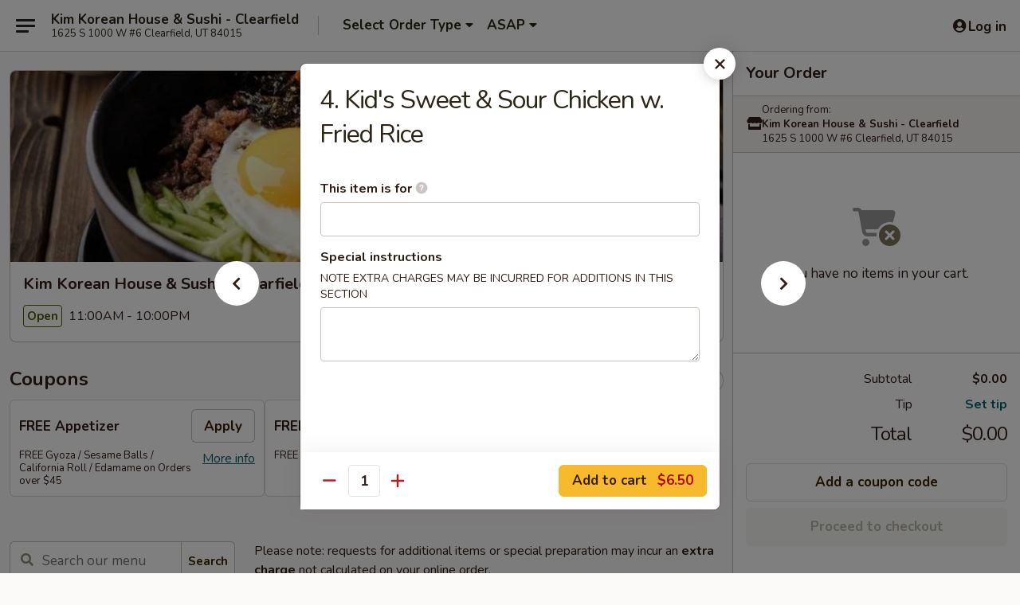

--- FILE ---
content_type: text/html; charset=UTF-8
request_url: https://order.kimkoreanhouse.com/order/main/kids-menu/4-sweet-sour-chicken-w-ham-fried-rice
body_size: 39938
content:
<!DOCTYPE html>

<html class="no-js css-scroll" lang="en">
	<head>
		<meta charset="utf-8" />
		<meta http-equiv="X-UA-Compatible" content="IE=edge,chrome=1" />

				<title>Kim Korean House & Sushi - Clearfield | 4. Kid's Sweet & Sour Chicken w.  Fried Rice | Kids Menu</title>
		<meta name="description" content="Order online for takeout, delivery, and dine in: 4. Kid&#039;s Sweet &amp; Sour Chicken w.  Fried Rice from Kim Korean House &amp; Sushi - Clearfield. Serving the best Korean, Sushi &amp; Chinese in Clearfield, UT." />		<meta name="keywords" content="kim clearfield, kim korean house &amp; sushi, kim korean house, kim korean house clearfield, kim korean house menu, clearfield korean takeout, clearfield korean food, clearfield korean restaurants, korean takeout, best korean food in clearfield, korean restaurants in clearfield, korean restaurants near me, korean food near me, clearfield japanese takeout, clearfield japanese food, clearfield japanese restaurants, japanese takeout, best japanese food in clearfield, japanese restaurants in clearfield, japanese restaurants near me, japanese food near me, clearfield sushi takeout, clearfield sushi, clearfield sushi restaurants, sushi takeout, best sushi in clearfield, sushi restaurants in clearfield, sushi restaurants near me, sushi near me" />		<meta name="viewport" content="width=device-width, initial-scale=1.0">

		<meta property="og:type" content="website">
		<meta property="og:title" content="Kim Korean House & Sushi - Clearfield | 4. Kid's Sweet & Sour Chicken w.  Fried Rice | Kids Menu">
		<meta property="og:description" content="Order online for takeout, delivery, and dine in: 4. Kid&#039;s Sweet &amp; Sour Chicken w.  Fried Rice from Kim Korean House &amp; Sushi - Clearfield. Serving the best Korean, Sushi &amp; Chinese in Clearfield, UT.">

		<meta name="twitter:card" content="summary_large_image">
		<meta name="twitter:title" content="Kim Korean House & Sushi - Clearfield | 4. Kid's Sweet & Sour Chicken w.  Fried Rice | Kids Menu">
		<meta name="twitter:description" content="Order online for takeout, delivery, and dine in: 4. Kid&#039;s Sweet &amp; Sour Chicken w.  Fried Rice from Kim Korean House &amp; Sushi - Clearfield. Serving the best Korean, Sushi &amp; Chinese in Clearfield, UT.">
					<meta property="og:image" content="https://imagedelivery.net/9lr8zq_Jvl7h6OFWqEi9IA/fbc82e90-be5b-4739-75ac-05b9a385f600/public" />
			<meta name="twitter:image" content="https://imagedelivery.net/9lr8zq_Jvl7h6OFWqEi9IA/fbc82e90-be5b-4739-75ac-05b9a385f600/public" />
		
		<meta name="apple-mobile-web-app-status-bar-style" content="black">
		<meta name="mobile-web-app-capable" content="yes">
					<link rel="canonical" href="https://order.kimkoreanhouse.com/order/main/kids-menu/4-sweet-sour-chicken-w-ham-fried-rice"/>
						<link rel="shortcut icon" href="https://imagedelivery.net/9lr8zq_Jvl7h6OFWqEi9IA/a24e5d6d-a0f9-4b1d-8888-9bffa69b3700/public" type="image/png" />
			
		<link type="text/css" rel="stylesheet" href="/min/g=css4.0&amp;1768421684" />
		<link rel="stylesheet" href="//ajax.googleapis.com/ajax/libs/jqueryui/1.10.1/themes/base/minified/jquery-ui.min.css" />
		<link href='//fonts.googleapis.com/css?family=Open+Sans:400italic,400,700' rel='stylesheet' type='text/css' />
		<script src="https://kit.fontawesome.com/a4edb6363d.js" crossorigin="anonymous"></script>

		<style>
								.home_hero, .menu_hero{ background-image: url(https://imagedelivery.net/9lr8zq_Jvl7h6OFWqEi9IA/f34654bf-078d-45bf-2832-f11dd39fb800/public); }
					@media
					(-webkit-min-device-pixel-ratio: 1.25),
					(min-resolution: 120dpi){
						/* Retina header*/
						.home_hero, .menu_hero{ background-image: url(https://imagedelivery.net/9lr8zq_Jvl7h6OFWqEi9IA/926fe4ef-6007-4c6f-8b71-44260ee04000/public); }
					}
															/*body{  } */

					
		</style>

		
		<script type="text/javascript">
			var UrlTag = "kimclearfield";
			var template = 'defaultv4';
			var formname = 'ordering3';
			var menulink = 'https://order.kimkoreanhouse.com/order/main';
			var checkoutlink = 'https://order.kimkoreanhouse.com/checkout';
		</script>
		<script>
			/* http://writing.colin-gourlay.com/safely-using-ready-before-including-jquery/ */
			(function(w,d,u){w.readyQ=[];w.bindReadyQ=[];function p(x,y){if(x=="ready"){w.bindReadyQ.push(y);}else{w.readyQ.push(x);}};var a={ready:p,bind:p};w.$=w.jQuery=function(f){if(f===d||f===u){return a}else{p(f)}}})(window,document)
		</script>

		<script type="application/ld+json">{
    "@context": "http://schema.org",
    "@type": "Menu",
    "url": "https://order.kimkoreanhouse.com/order/main",
    "mainEntityOfPage": "https://order.kimkoreanhouse.com/order/main",
    "inLanguage": "English",
    "name": "Main",
    "description": "Please note: requests for additional items or special preparation may incur an <b>extra charge</b> not calculated on your online order.",
    "hasMenuSection": [
        {
            "@type": "MenuSection",
            "url": "https://order.kimkoreanhouse.com/order/main/kids-menu",
            "name": "Kids Menu",
            "hasMenuItem": [
                {
                    "@type": "MenuItem",
                    "name": "4. Kid's Sweet & Sour Chicken w.  Fried Rice",
                    "url": "https://order.kimkoreanhouse.com/order/main/kids-menu/4-sweet-sour-chicken-w-ham-fried-rice"
                }
            ]
        }
    ]
}</script>
<!-- Google Tag Manager -->
<script>
	window.dataLayer = window.dataLayer || [];
	let data = {
		account: 'kimclearfield',
		context: 'direct',
		templateVersion: 4,
		rid: 66	}
		dataLayer.push(data);
	(function(w,d,s,l,i){w[l]=w[l]||[];w[l].push({'gtm.start':
		new Date().getTime(),event:'gtm.js'});var f=d.getElementsByTagName(s)[0],
		j=d.createElement(s),dl=l!='dataLayer'?'&l='+l:'';j.async=true;j.src=
		'https://www.googletagmanager.com/gtm.js?id='+i+dl;f.parentNode.insertBefore(j,f);
		})(window,document,'script','dataLayer','GTM-K9P93M');

	function gtag() { dataLayer.push(arguments); }
</script>

			<script async src="https://www.googletagmanager.com/gtag/js?id=G-C2B483WWYQ"></script>
	
	<script>
		
		gtag('js', new Date());

		
					gtag('config', "G-C2B483WWYQ");
			</script>
		<link href="https://fonts.googleapis.com/css?family=Open+Sans:400,600,700|Nunito:400,700" rel="stylesheet" />
	</head>

	<body
		data-event-on:customer_registered="window.location.reload()"
		data-event-on:customer_logged_in="window.location.reload()"
		data-event-on:customer_logged_out="window.location.reload()"
	>
		<a class="skip-to-content-link" href="#main">Skip to content</a>
				<!-- Google Tag Manager (noscript) -->
		<noscript><iframe src="https://www.googletagmanager.com/ns.html?id=GTM-K9P93M" height="0" width="0" style="display:none;visibility:hidden"></iframe></noscript>
		<!-- End Google Tag Manager (noscript) -->
						<!-- wrapper starts -->
		<div class="wrapper">
			<div style="grid-area: header-announcements">
				<div id="upgradeBrowserBanner" class="alert alert-warning mb-0 rounded-0 py-4" style="display:none;">
	<div class="alert-icon"><i class="fas fa-warning" aria-hidden="true"></i></div>
	<div>
		<strong>We're sorry, but the Web browser you are using is not supported.</strong> <br/> Please upgrade your browser or try a different one to use this Website. Supported browsers include:<br/>
		<ul class="list-unstyled">
			<li class="mt-2"><a href="https://www.google.com/chrome" target="_blank" rel="noopener noreferrer" class="simple-link"><i class="fab fa-chrome"></i> Chrome</a></li>
			<li class="mt-2"><a href="https://www.mozilla.com/firefox/upgrade.html" target="_blank" rel="noopener noreferrer" class="simple-link"><i class="fab fa-firefox"></i> Firefox</a></li>
			<li class="mt-2"><a href="https://www.microsoft.com/en-us/windows/microsoft-edge" target="_blank" rel="noopener noreferrer" class="simple-link"><i class="fab fa-edge"></i> Edge</a></li>
			<li class="mt-2"><a href="http://www.apple.com/safari/" target="_blank" rel="noopener noreferrer" class="simple-link"><i class="fab fa-safari"></i> Safari</a></li>
		</ul>
	</div>
</div>
<script>
	var ua = navigator.userAgent;
	var match = ua.match(/Firefox\/([0-9]+)\./);
	var firefoxVersion = match ? parseInt(match[1]) : 1000;
	var match = ua.match(/Chrome\/([0-9]+)\./);
	var chromeVersion = match ? parseInt(match[1]) : 1000;
	var isIE = ua.indexOf('MSIE') > -1 || ua.indexOf('Trident') > -1;
	var upgradeBrowserBanner = document.getElementById('upgradeBrowserBanner');
	var isMatchesSupported = typeof(upgradeBrowserBanner.matches)!="undefined";
	var isEntriesSupported = typeof(Object.entries)!="undefined";
	//Safari version is verified with isEntriesSupported
	if (isIE || !isMatchesSupported || !isEntriesSupported || firefoxVersion <= 46 || chromeVersion <= 53) {
		upgradeBrowserBanner.style.display = 'flex';
	}
</script>				
				<!-- get closed sign if applicable. -->
				
				
							</div>

						<div class="headerAndWtype" style="grid-area: header">
				<!-- Header Starts -->
				<header class="header">
										<div class="d-flex flex-column align-items-start flex-md-row align-items-md-center">
												<div class="logo_name_alt flex-shrink-0 d-flex align-items-center align-self-stretch pe-6 pe-md-0">
							
	<button
		type="button"
		class="eds_button btn btn-outline eds_button--shape-default eds_menu_button"
		data-bs-toggle="offcanvas" data-bs-target="#side-menu" aria-controls="side-menu" aria-label="Main menu"	><span aria-hidden="true"></span> <span aria-hidden="true"></span> <span aria-hidden="true"></span></button>

	
							<div class="d-flex flex-column align-items-center mx-auto align-items-md-start mx-md-0">
								<a
									class="eds-display-text-title-xs text-truncate title-container"
									href="https://order.kimkoreanhouse.com"
								>
									Kim Korean House & Sushi - Clearfield								</a>

																	<span class="eds-copy-text-s-regular text-center text-md-start address-container" title="1625 S 1000 W #6 Clearfield, UT 84015">
										1625 S 1000 W #6 Clearfield, UT 84015									</span>
															</div>
						</div>

																			<div class="eds-display-text-title-s d-none d-md-block border-start mx-4" style="width: 0">&nbsp;</div>

							<div class="header_order_options d-flex align-items-center  w-100 p-2p5 p-md-0">
																<div class="what">
									<button
	type="button"
	class="border-0 bg-transparent text-start"
	data-bs-toggle="modal"
	data-bs-target="#modal-order-options"
	aria-expanded="false"
	style="min-height: 44px"
>
	<div class="d-flex align-items-baseline gap-2">
		<div class="otype-name-label eds-copy-text-l-bold text-truncate" style="flex: 1" data-order-type-label>
			Select Order Type		</div>

		<i class="fa fa-fw fa-caret-down"></i>
	</div>

	<div
		class="otype-picker-label otype-address-label eds-interface-text-m-regular text-truncate hidden"
	>
			</div>
</button>

<script>
	$(function() {
		var $autoCompleteInputs = $('[data-autocomplete-address]');
		if ($autoCompleteInputs && $autoCompleteInputs.length) {
			$autoCompleteInputs.each(function() {
				let $input = $(this);
				let $deliveryAddressContainer = $input.parents('.deliveryAddressContainer').first();
				$input.autocomplete({
					source   : addressAC,
					minLength: 3,
					delay    : 300,
					select   : function(event, ui) {
						$.getJSON('/' + UrlTag + '/?form=addresslookup', {
							id: ui.item.id,
						}, function(data) {
							let location = data
							if (location.address.street.endsWith('Trl')) {
								location.address.street = location.address.street.replace('Trl', 'Trail')
							}
							let autoCompleteSuccess = $input.data('autocomplete-success');
							if (autoCompleteSuccess) {
								let autoCompleteSuccessFunction = window[autoCompleteSuccess];
								if (typeof autoCompleteSuccessFunction == "function") {
									autoCompleteSuccessFunction(location);
								}
							}

							let address = location.address

							$('#add-address-city, [data-autocompleted-city]').val(address.city)
							$('#add-address-state, [data-autocompleted-state]').val(address.stateCode)
							$('#add-address-zip, [data-autocompleted-zip]').val(address.postalCode)
							$('#add-address-latitude, [data-autocompleted-latitude]').val(location.position.lat)
							$('#add-address-longitude, [data-autocompleted-longitude]').val(location.position.lng)
							let streetAddress = (address.houseNumber || '') + ' ' + (address.street || '');
							$('#street-address-1, [data-autocompleted-street-address]').val(streetAddress)
							validateAddress($deliveryAddressContainer);
						})
					},
				})
				$input.attr('autocomplete', 'street-address')
			});
		}

		// autocomplete using Address autocomplete
		// jquery autocomplete needs 2 fields: title and value
		// id holds the LocationId which can be used at a later stage to get the coordinate of the selected choice
		function addressAC(query, callback) {
			//we don't actually want to search until they've entered the street number and at least one character
			words = query.term.trim().split(' ')
			if (words.length < 2) {
				return false
			}

			$.getJSON('/' + UrlTag + '/?form=addresssuggest', { q: query.term }, function(data) {
				var addresses = data.items
				addresses = addresses.map(addr => {
					if ((addr.address.label || '').endsWith('Trl')) {
						addr.address.label = addr.address.label.replace('Trl', 'Trail')
					}
					let streetAddress = (addr.address.label || '')
					return {
						label: streetAddress,
						value: streetAddress,
						id   : addr.id,
					}
				})

				return callback(addresses)
			})
		}

				$('[data-address-from-current-loc]').on('click', function(e) {
			let $streetAddressContainer = $(this).parents('.street-address-container').first();
			let $deliveryAddressContainer = $(this).parents('.deliveryAddressContainer').first();
			e.preventDefault();
			if(navigator.geolocation) {
				navigator.geolocation.getCurrentPosition(position => {
					$.getJSON('/' + UrlTag + '/?form=addresssuggest', {
						at: position.coords.latitude + "," + position.coords.longitude
					}, function(data) {
						let location = data.items[0];
						let address = location.address
						$streetAddressContainer.find('.input-street-address').val((address.houseNumber ? address.houseNumber : '') + ' ' + (address.street ? address.street : ''));
						$('#add-address-city').val(address.city ? address.city : '');
						$('#add-address-state').val(address.state ? address.state : '');
						$('#add-address-zip').val(address.postalCode ? address.postalCode : '');
						$('#add-address-latitude').val(location.position.lat ? location.position.lat : '');
						$('#add-address-longitude').val(location.position.lng ? location.position.lng : '');
						validateAddress($deliveryAddressContainer, 0);
					});
				});
			} else {
				alert("Geolocation is not supported by this browser!");
			}
		});
	});

	function autoCompleteSuccess(location)
	{
		if (location && location.address) {
			let address = location.address

			let streetAddress = (address.houseNumber || '') + ' ' + (address.street || '');
			$.ajax({
				url: '/' + UrlTag + '/?form=saveformfields',
				data: {
					'param_full~address_s_n_255': streetAddress + ', ' + address.city + ', ' + address.state,
					'param_street~address_s_n_255': streetAddress,
					'param_city_s_n_90': address.city,
					'param_state_s_n_2': address.state,
					'param_zip~code_z_n_10': address.postalCode,
				}
			});
		}
	}
</script>
								</div>

																									<div class="when showcheck_parent">
																				<div class="ordertimetypes ">
	<button
		type="button"
		class="border-0 bg-transparent text-start loadable-content"
		data-bs-toggle="modal"
		data-bs-target="#modal-order-time"
		aria-expanded="false"
		style="min-height: 44px"
		data-change-label-to-later-date
	>
		<div class="d-flex align-items-baseline gap-2">
			<div class="eds-copy-text-l-bold text-truncate flex-fill" data-otype-time-day>
								ASAP			</div>

			<i class="fa fa-fw fa-caret-down"></i>
		</div>

		<div
			class="otype-picker-label otype-picker-time eds-interface-text-m-regular text-truncate hidden"
			data-otype-time
		>
			Later		</div>
	</button>
</div>
									</div>
															</div>
						
												<div class="position-absolute top-0 end-0 pe-2 py-2p5">
							
	<div id="login-status" >
					
	<button
		type="button"
		class="eds_button btn btn-outline eds_button--shape-default px-2 text-nowrap"
		aria-label="Log in" style="color: currentColor" data-bs-toggle="modal" data-bs-target="#login-modal"	><i
		class="eds_icon fa fa-lg fa-fw fa-user-circle d-block d-lg-none"
		style="font-family: &quot;Font Awesome 5 Pro&quot;; "	></i>

	 <div class="d-none d-lg-flex align-items-baseline gap-2">
	<i
		class="eds_icon fa fa-fw fa-user-circle"
		style="font-family: &quot;Font Awesome 5 Pro&quot;; "	></i>

	<div class="profile-container text-truncate">Log in</div></div></button>

				</div>

							</div>
					</div>

															
	<aside		data-eds-id="696e735175ab7"
		class="eds_side_menu offcanvas offcanvas-start text-dark "
		tabindex="-1"
				id="side-menu" data-event-on:menu_selected="this.dispatchEvent(new CustomEvent('eds.hide'))" data-event-on:category_selected="this.dispatchEvent(new CustomEvent('eds.hide'))"	>
		
		<div class="eds_side_menu-body offcanvas-body d-flex flex-column p-0 css-scroll">
										<div
					class="eds_side_menu-close position-absolute top-0 end-0 pt-3 pe-3 "
					style="z-index: 1"
				>
					
	<button
		type="button"
		class="eds_button btn btn-outline-secondary eds_button--shape-circle"
		data-bs-dismiss="offcanvas" data-bs-target="[data-eds-id=&quot;696e735175ab7&quot;]" aria-label="Close"	><i
		class="eds_icon fa fa-fw fa-close"
		style="font-family: &quot;Font Awesome 5 Pro&quot;; "	></i></button>

					</div>
			
			<div class="restaurant-info border-bottom border-light p-3">
							<p class="eds-display-text-title-xs mb-0 me-2 pe-4">Kim Korean House & Sushi - Clearfield</p>

			<div class="eds-copy-text-s-regular me-2 pe-4">
			1625 S 1000 W #6 Clearfield, UT 84015		</div>
						</div>

																	
	<div class="border-bottom border-light p-3">
		
		
			<details
				class="eds_list eds_list--border-none" open				data-menu-id="14456"
									data-event-on:document_ready="this.open = localStorage.getItem('menu-open-14456') !== 'false'"
										onclick="localStorage.setItem('menu-open-14456', !this.open)"
							>
									<summary class="eds-copy-text-l-regular list-unstyled rounded-3 mb-1 " tabindex="0">
						<h2 class="eds-display-text-title-m m-0 p-0">
															
	<i
		class="eds_icon fas fa-fw fa-chevron-right"
		style="font-family: &quot;Font Awesome 5 Pro&quot;; "	></i>

															Menu
						</h2>
					</summary>
										<div class="mb-3"></div>
				
																		
									<a
						class="eds_list-item eds-copy-text-l-regular list-unstyled rounded-3 mb-1 px-3 px-lg-4 py-2p5 d-flex "
						data-event-on:category_pinned="(category) => $(this).toggleClass('active', category.id === '213615')"
						href="https://order.kimkoreanhouse.com/order/main/sushi-rolls-lunch-special"
						onclick="if (!event.ctrlKey) {
							const currentMenuIsActive = true || $(this).closest('details').find('summary').hasClass('active');
							if (currentMenuIsActive) {
								app.event.emit('category_selected', { id: '213615' });
							} else {
								app.event.emit('menu_selected', { menu_id: '14456', menu_description: &quot;Please note: requests for additional items or special preparation may incur an &lt;b&gt;extra charge&lt;\/b&gt; not calculated on your online order.&quot;, category_id: '213615' });
							}
															return false;
													}"
					>
						Sushi Rolls Lunch Special													<span class="ms-auto">2</span>
											</a>
									<a
						class="eds_list-item eds-copy-text-l-regular list-unstyled rounded-3 mb-1 px-3 px-lg-4 py-2p5 d-flex "
						data-event-on:category_pinned="(category) => $(this).toggleClass('active', category.id === '213627')"
						href="https://order.kimkoreanhouse.com/order/main/chefs-special-lunch-combo"
						onclick="if (!event.ctrlKey) {
							const currentMenuIsActive = true || $(this).closest('details').find('summary').hasClass('active');
							if (currentMenuIsActive) {
								app.event.emit('category_selected', { id: '213627' });
							} else {
								app.event.emit('menu_selected', { menu_id: '14456', menu_description: &quot;Please note: requests for additional items or special preparation may incur an &lt;b&gt;extra charge&lt;\/b&gt; not calculated on your online order.&quot;, category_id: '213627' });
							}
															return false;
													}"
					>
						Chef's Special Lunch Combo													<span class="ms-auto">8</span>
											</a>
									<a
						class="eds_list-item eds-copy-text-l-regular list-unstyled rounded-3 mb-1 px-3 px-lg-4 py-2p5 d-flex "
						data-event-on:category_pinned="(category) => $(this).toggleClass('active', category.id === '184720')"
						href="https://order.kimkoreanhouse.com/order/main/korean-lunch-bento-box"
						onclick="if (!event.ctrlKey) {
							const currentMenuIsActive = true || $(this).closest('details').find('summary').hasClass('active');
							if (currentMenuIsActive) {
								app.event.emit('category_selected', { id: '184720' });
							} else {
								app.event.emit('menu_selected', { menu_id: '14456', menu_description: &quot;Please note: requests for additional items or special preparation may incur an &lt;b&gt;extra charge&lt;\/b&gt; not calculated on your online order.&quot;, category_id: '184720' });
							}
															return false;
													}"
					>
						Korean Lunch Bento Box													<span class="ms-auto">6</span>
											</a>
									<a
						class="eds_list-item eds-copy-text-l-regular list-unstyled rounded-3 mb-1 px-3 px-lg-4 py-2p5 d-flex "
						data-event-on:category_pinned="(category) => $(this).toggleClass('active', category.id === '184707')"
						href="https://order.kimkoreanhouse.com/order/main/appetizer"
						onclick="if (!event.ctrlKey) {
							const currentMenuIsActive = true || $(this).closest('details').find('summary').hasClass('active');
							if (currentMenuIsActive) {
								app.event.emit('category_selected', { id: '184707' });
							} else {
								app.event.emit('menu_selected', { menu_id: '14456', menu_description: &quot;Please note: requests for additional items or special preparation may incur an &lt;b&gt;extra charge&lt;\/b&gt; not calculated on your online order.&quot;, category_id: '184707' });
							}
															return false;
													}"
					>
						Appetizer													<span class="ms-auto">14</span>
											</a>
									<a
						class="eds_list-item eds-copy-text-l-regular list-unstyled rounded-3 mb-1 px-3 px-lg-4 py-2p5 d-flex "
						data-event-on:category_pinned="(category) => $(this).toggleClass('active', category.id === '184709')"
						href="https://order.kimkoreanhouse.com/order/main/salad"
						onclick="if (!event.ctrlKey) {
							const currentMenuIsActive = true || $(this).closest('details').find('summary').hasClass('active');
							if (currentMenuIsActive) {
								app.event.emit('category_selected', { id: '184709' });
							} else {
								app.event.emit('menu_selected', { menu_id: '14456', menu_description: &quot;Please note: requests for additional items or special preparation may incur an &lt;b&gt;extra charge&lt;\/b&gt; not calculated on your online order.&quot;, category_id: '184709' });
							}
															return false;
													}"
					>
						Salad													<span class="ms-auto">5</span>
											</a>
									<a
						class="eds_list-item eds-copy-text-l-regular list-unstyled rounded-3 mb-1 px-3 px-lg-4 py-2p5 d-flex "
						data-event-on:category_pinned="(category) => $(this).toggleClass('active', category.id === '184708')"
						href="https://order.kimkoreanhouse.com/order/main/soup"
						onclick="if (!event.ctrlKey) {
							const currentMenuIsActive = true || $(this).closest('details').find('summary').hasClass('active');
							if (currentMenuIsActive) {
								app.event.emit('category_selected', { id: '184708' });
							} else {
								app.event.emit('menu_selected', { menu_id: '14456', menu_description: &quot;Please note: requests for additional items or special preparation may incur an &lt;b&gt;extra charge&lt;\/b&gt; not calculated on your online order.&quot;, category_id: '184708' });
							}
															return false;
													}"
					>
						Soup													<span class="ms-auto">6</span>
											</a>
									<a
						class="eds_list-item eds-copy-text-l-regular list-unstyled rounded-3 mb-1 px-3 px-lg-4 py-2p5 d-flex "
						data-event-on:category_pinned="(category) => $(this).toggleClass('active', category.id === '184712')"
						href="https://order.kimkoreanhouse.com/order/main/sushi-sashimi"
						onclick="if (!event.ctrlKey) {
							const currentMenuIsActive = true || $(this).closest('details').find('summary').hasClass('active');
							if (currentMenuIsActive) {
								app.event.emit('category_selected', { id: '184712' });
							} else {
								app.event.emit('menu_selected', { menu_id: '14456', menu_description: &quot;Please note: requests for additional items or special preparation may incur an &lt;b&gt;extra charge&lt;\/b&gt; not calculated on your online order.&quot;, category_id: '184712' });
							}
															return false;
													}"
					>
						Sushi / Sashimi													<span class="ms-auto">8</span>
											</a>
									<a
						class="eds_list-item eds-copy-text-l-regular list-unstyled rounded-3 mb-1 px-3 px-lg-4 py-2p5 d-flex "
						data-event-on:category_pinned="(category) => $(this).toggleClass('active', category.id === '197254')"
						href="https://order.kimkoreanhouse.com/order/main/sushi-combo"
						onclick="if (!event.ctrlKey) {
							const currentMenuIsActive = true || $(this).closest('details').find('summary').hasClass('active');
							if (currentMenuIsActive) {
								app.event.emit('category_selected', { id: '197254' });
							} else {
								app.event.emit('menu_selected', { menu_id: '14456', menu_description: &quot;Please note: requests for additional items or special preparation may incur an &lt;b&gt;extra charge&lt;\/b&gt; not calculated on your online order.&quot;, category_id: '197254' });
							}
															return false;
													}"
					>
						Sushi Combo													<span class="ms-auto">3</span>
											</a>
									<a
						class="eds_list-item eds-copy-text-l-regular list-unstyled rounded-3 mb-1 px-3 px-lg-4 py-2p5 d-flex "
						data-event-on:category_pinned="(category) => $(this).toggleClass('active', category.id === '266624')"
						href="https://order.kimkoreanhouse.com/order/main/naruto-roll-10-pcs"
						onclick="if (!event.ctrlKey) {
							const currentMenuIsActive = true || $(this).closest('details').find('summary').hasClass('active');
							if (currentMenuIsActive) {
								app.event.emit('category_selected', { id: '266624' });
							} else {
								app.event.emit('menu_selected', { menu_id: '14456', menu_description: &quot;Please note: requests for additional items or special preparation may incur an &lt;b&gt;extra charge&lt;\/b&gt; not calculated on your online order.&quot;, category_id: '266624' });
							}
															return false;
													}"
					>
						Naruto Roll (10 pcs)													<span class="ms-auto">2</span>
											</a>
									<a
						class="eds_list-item eds-copy-text-l-regular list-unstyled rounded-3 mb-1 px-3 px-lg-4 py-2p5 d-flex "
						data-event-on:category_pinned="(category) => $(this).toggleClass('active', category.id === '184716')"
						href="https://order.kimkoreanhouse.com/order/main/kim-special-roll"
						onclick="if (!event.ctrlKey) {
							const currentMenuIsActive = true || $(this).closest('details').find('summary').hasClass('active');
							if (currentMenuIsActive) {
								app.event.emit('category_selected', { id: '184716' });
							} else {
								app.event.emit('menu_selected', { menu_id: '14456', menu_description: &quot;Please note: requests for additional items or special preparation may incur an &lt;b&gt;extra charge&lt;\/b&gt; not calculated on your online order.&quot;, category_id: '184716' });
							}
															return false;
													}"
					>
						Kim Special Roll													<span class="ms-auto">39</span>
											</a>
									<a
						class="eds_list-item eds-copy-text-l-regular list-unstyled rounded-3 mb-1 px-3 px-lg-4 py-2p5 d-flex "
						data-event-on:category_pinned="(category) => $(this).toggleClass('active', category.id === '184713')"
						href="https://order.kimkoreanhouse.com/order/main/sushi-roll-hand-roll"
						onclick="if (!event.ctrlKey) {
							const currentMenuIsActive = true || $(this).closest('details').find('summary').hasClass('active');
							if (currentMenuIsActive) {
								app.event.emit('category_selected', { id: '184713' });
							} else {
								app.event.emit('menu_selected', { menu_id: '14456', menu_description: &quot;Please note: requests for additional items or special preparation may incur an &lt;b&gt;extra charge&lt;\/b&gt; not calculated on your online order.&quot;, category_id: '184713' });
							}
															return false;
													}"
					>
						Sushi Roll & Hand Roll													<span class="ms-auto">19</span>
											</a>
									<a
						class="eds_list-item eds-copy-text-l-regular list-unstyled rounded-3 mb-1 px-3 px-lg-4 py-2p5 d-flex "
						data-event-on:category_pinned="(category) => $(this).toggleClass('active', category.id === '184718')"
						href="https://order.kimkoreanhouse.com/order/main/korean-dishes"
						onclick="if (!event.ctrlKey) {
							const currentMenuIsActive = true || $(this).closest('details').find('summary').hasClass('active');
							if (currentMenuIsActive) {
								app.event.emit('category_selected', { id: '184718' });
							} else {
								app.event.emit('menu_selected', { menu_id: '14456', menu_description: &quot;Please note: requests for additional items or special preparation may incur an &lt;b&gt;extra charge&lt;\/b&gt; not calculated on your online order.&quot;, category_id: '184718' });
							}
															return false;
													}"
					>
						Korean Dishes													<span class="ms-auto">6</span>
											</a>
									<a
						class="eds_list-item eds-copy-text-l-regular list-unstyled rounded-3 mb-1 px-3 px-lg-4 py-2p5 d-flex "
						data-event-on:category_pinned="(category) => $(this).toggleClass('active', category.id === '266623')"
						href="https://order.kimkoreanhouse.com/order/main/korean-army-stew"
						onclick="if (!event.ctrlKey) {
							const currentMenuIsActive = true || $(this).closest('details').find('summary').hasClass('active');
							if (currentMenuIsActive) {
								app.event.emit('category_selected', { id: '266623' });
							} else {
								app.event.emit('menu_selected', { menu_id: '14456', menu_description: &quot;Please note: requests for additional items or special preparation may incur an &lt;b&gt;extra charge&lt;\/b&gt; not calculated on your online order.&quot;, category_id: '266623' });
							}
															return false;
													}"
					>
						Korean Army Stew													<span class="ms-auto">1</span>
											</a>
									<a
						class="eds_list-item eds-copy-text-l-regular list-unstyled rounded-3 mb-1 px-3 px-lg-4 py-2p5 d-flex "
						data-event-on:category_pinned="(category) => $(this).toggleClass('active', category.id === '184717')"
						href="https://order.kimkoreanhouse.com/order/main/korean-bbq-combination-a-la-carte"
						onclick="if (!event.ctrlKey) {
							const currentMenuIsActive = true || $(this).closest('details').find('summary').hasClass('active');
							if (currentMenuIsActive) {
								app.event.emit('category_selected', { id: '184717' });
							} else {
								app.event.emit('menu_selected', { menu_id: '14456', menu_description: &quot;Please note: requests for additional items or special preparation may incur an &lt;b&gt;extra charge&lt;\/b&gt; not calculated on your online order.&quot;, category_id: '184717' });
							}
															return false;
													}"
					>
						Korean BBQ Combination / A La Carte													<span class="ms-auto">4</span>
											</a>
									<a
						class="eds_list-item eds-copy-text-l-regular list-unstyled rounded-3 mb-1 px-3 px-lg-4 py-2p5 d-flex "
						data-event-on:category_pinned="(category) => $(this).toggleClass('active', category.id === '184715')"
						href="https://order.kimkoreanhouse.com/order/main/stir-fried-noodles-rice"
						onclick="if (!event.ctrlKey) {
							const currentMenuIsActive = true || $(this).closest('details').find('summary').hasClass('active');
							if (currentMenuIsActive) {
								app.event.emit('category_selected', { id: '184715' });
							} else {
								app.event.emit('menu_selected', { menu_id: '14456', menu_description: &quot;Please note: requests for additional items or special preparation may incur an &lt;b&gt;extra charge&lt;\/b&gt; not calculated on your online order.&quot;, category_id: '184715' });
							}
															return false;
													}"
					>
						Stir Fried Noodles / Rice													<span class="ms-auto">14</span>
											</a>
									<a
						class="eds_list-item eds-copy-text-l-regular list-unstyled rounded-3 mb-1 px-3 px-lg-4 py-2p5 d-flex "
						data-event-on:category_pinned="(category) => $(this).toggleClass('active', category.id === '184710')"
						href="https://order.kimkoreanhouse.com/order/main/curry"
						onclick="if (!event.ctrlKey) {
							const currentMenuIsActive = true || $(this).closest('details').find('summary').hasClass('active');
							if (currentMenuIsActive) {
								app.event.emit('category_selected', { id: '184710' });
							} else {
								app.event.emit('menu_selected', { menu_id: '14456', menu_description: &quot;Please note: requests for additional items or special preparation may incur an &lt;b&gt;extra charge&lt;\/b&gt; not calculated on your online order.&quot;, category_id: '184710' });
							}
															return false;
													}"
					>
						Curry													<span class="ms-auto">5</span>
											</a>
									<a
						class="eds_list-item eds-copy-text-l-regular list-unstyled rounded-3 mb-1 px-3 px-lg-4 py-2p5 d-flex "
						data-event-on:category_pinned="(category) => $(this).toggleClass('active', category.id === '197252')"
						href="https://order.kimkoreanhouse.com/order/main/tonkatsu-ramen"
						onclick="if (!event.ctrlKey) {
							const currentMenuIsActive = true || $(this).closest('details').find('summary').hasClass('active');
							if (currentMenuIsActive) {
								app.event.emit('category_selected', { id: '197252' });
							} else {
								app.event.emit('menu_selected', { menu_id: '14456', menu_description: &quot;Please note: requests for additional items or special preparation may incur an &lt;b&gt;extra charge&lt;\/b&gt; not calculated on your online order.&quot;, category_id: '197252' });
							}
															return false;
													}"
					>
						Tonkatsu Ramen													<span class="ms-auto">5</span>
											</a>
									<a
						class="eds_list-item eds-copy-text-l-regular list-unstyled rounded-3 mb-1 px-3 px-lg-4 py-2p5 d-flex "
						data-event-on:category_pinned="(category) => $(this).toggleClass('active', category.id === '283941')"
						href="https://order.kimkoreanhouse.com/order/main/bento-box"
						onclick="if (!event.ctrlKey) {
							const currentMenuIsActive = true || $(this).closest('details').find('summary').hasClass('active');
							if (currentMenuIsActive) {
								app.event.emit('category_selected', { id: '283941' });
							} else {
								app.event.emit('menu_selected', { menu_id: '14456', menu_description: &quot;Please note: requests for additional items or special preparation may incur an &lt;b&gt;extra charge&lt;\/b&gt; not calculated on your online order.&quot;, category_id: '283941' });
							}
															return false;
													}"
					>
						Bento Box													<span class="ms-auto">6</span>
											</a>
									<a
						class="eds_list-item eds-copy-text-l-regular list-unstyled rounded-3 mb-1 px-3 px-lg-4 py-2p5 d-flex active"
						data-event-on:category_pinned="(category) => $(this).toggleClass('active', category.id === '213618')"
						href="https://order.kimkoreanhouse.com/order/main/kids-menu"
						onclick="if (!event.ctrlKey) {
							const currentMenuIsActive = true || $(this).closest('details').find('summary').hasClass('active');
							if (currentMenuIsActive) {
								app.event.emit('category_selected', { id: '213618' });
							} else {
								app.event.emit('menu_selected', { menu_id: '14456', menu_description: &quot;Please note: requests for additional items or special preparation may incur an &lt;b&gt;extra charge&lt;\/b&gt; not calculated on your online order.&quot;, category_id: '213618' });
							}
															return false;
													}"
					>
						Kids Menu													<span class="ms-auto">7</span>
											</a>
									<a
						class="eds_list-item eds-copy-text-l-regular list-unstyled rounded-3 mb-1 px-3 px-lg-4 py-2p5 d-flex "
						data-event-on:category_pinned="(category) => $(this).toggleClass('active', category.id === '213626')"
						href="https://order.kimkoreanhouse.com/order/main/dinner-combo"
						onclick="if (!event.ctrlKey) {
							const currentMenuIsActive = true || $(this).closest('details').find('summary').hasClass('active');
							if (currentMenuIsActive) {
								app.event.emit('category_selected', { id: '213626' });
							} else {
								app.event.emit('menu_selected', { menu_id: '14456', menu_description: &quot;Please note: requests for additional items or special preparation may incur an &lt;b&gt;extra charge&lt;\/b&gt; not calculated on your online order.&quot;, category_id: '213626' });
							}
															return false;
													}"
					>
						Dinner Combo													<span class="ms-auto">8</span>
											</a>
									<a
						class="eds_list-item eds-copy-text-l-regular list-unstyled rounded-3 mb-1 px-3 px-lg-4 py-2p5 d-flex "
						data-event-on:category_pinned="(category) => $(this).toggleClass('active', category.id === '184711')"
						href="https://order.kimkoreanhouse.com/order/main/dessert"
						onclick="if (!event.ctrlKey) {
							const currentMenuIsActive = true || $(this).closest('details').find('summary').hasClass('active');
							if (currentMenuIsActive) {
								app.event.emit('category_selected', { id: '184711' });
							} else {
								app.event.emit('menu_selected', { menu_id: '14456', menu_description: &quot;Please note: requests for additional items or special preparation may incur an &lt;b&gt;extra charge&lt;\/b&gt; not calculated on your online order.&quot;, category_id: '184711' });
							}
															return false;
													}"
					>
						Dessert													<span class="ms-auto">3</span>
											</a>
									<a
						class="eds_list-item eds-copy-text-l-regular list-unstyled rounded-3 mb-1 px-3 px-lg-4 py-2p5 d-flex "
						data-event-on:category_pinned="(category) => $(this).toggleClass('active', category.id === '184719')"
						href="https://order.kimkoreanhouse.com/order/main/beverages"
						onclick="if (!event.ctrlKey) {
							const currentMenuIsActive = true || $(this).closest('details').find('summary').hasClass('active');
							if (currentMenuIsActive) {
								app.event.emit('category_selected', { id: '184719' });
							} else {
								app.event.emit('menu_selected', { menu_id: '14456', menu_description: &quot;Please note: requests for additional items or special preparation may incur an &lt;b&gt;extra charge&lt;\/b&gt; not calculated on your online order.&quot;, category_id: '184719' });
							}
															return false;
													}"
					>
						Beverages													<span class="ms-auto">17</span>
											</a>
							</details>
		
			</div>

						
																	<nav>
							<ul class="eds_list eds_list--border-none border-bottom">
	<li class="eds_list-item">
		<a class="d-block p-3 " href="https://order.kimkoreanhouse.com">
			Home		</a>
	</li>

		
					<li class="eds_list-item">
					<a class="d-block p-3 " href="https://order.kimkoreanhouse.com/page/delivery-info" >
						Delivery Info					</a>
				</li>
			
			<li class="eds_list-item">
			<a class="d-block p-3 " href="https://order.kimkoreanhouse.com/locationinfo">
				Location &amp; Hours			</a>
		</li>
	
	<li class="eds_list-item">
		<a class="d-block p-3 " href="https://order.kimkoreanhouse.com/contact">
			Contact
		</a>
	</li>
</ul>
						</nav>

												<div class="eds-copy-text-s-regular p-3 d-lg-none">
							
<ul class="list-unstyled d-flex gap-2">
						<li><a href="https://www.yelp.com/biz/kim-korean-house-and-sushi-bar-clearfield?sort_by=rating_desc" target="new" aria-label="Opens in new tab" title="Opens in new tab" class="icon" title="Yelp"><i class="fab fa-yelp"></i><span class="sr-only">Yelp</span></a></li>
									<li><a href="https://www.tripadvisor.com/Restaurant_Review-g56955-d19676279-Reviews-Kim_Korea_House_Sushi_Bar-Clearfield_Davis_County_Utah.html" target="new" aria-label="Opens in new tab" title="Opens in new tab" class="icon" title="TripAdvisor"><i class="fak fa-tripadvisor"></i><span class="sr-only">TripAdvisor</span></a></li>
				</ul>

<div><a href="http://chinesemenuonline.com">&copy; 2026 Online Ordering by Chinese Menu Online</a></div>
	<div>Explore Korean, Sushi & Chinese dining options in Clearfield with <a href="https://www.springroll.com" target="_blank" title="Opens in new tab" aria-label="Opens in new tab">Springroll</a></div>

<ul class="list-unstyled mb-0 pt-3">
	<li><a href="https://order.kimkoreanhouse.com/reportbug">Technical Support</a></li>
	<li><a href="https://order.kimkoreanhouse.com/privacy">Privacy Policy</a></li>
	<li><a href="https://order.kimkoreanhouse.com/tos">Terms of Service</a></li>
	<li><a href="https://order.kimkoreanhouse.com/accessibility">Accessibility</a></li>
</ul>

This site is protected by reCAPTCHA and the Google <a href="https://policies.google.com/privacy">Privacy Policy</a> and <a href="https://policies.google.com/terms">Terms of Service</a> apply.
						</div>		</div>

		<script>
		{
			const container = document.querySelector('[data-eds-id="696e735175ab7"]');

						['show', 'hide', 'toggle', 'dispose'].forEach((eventName) => {
				container.addEventListener(`eds.${eventName}`, (e) => {
					bootstrap.Offcanvas.getOrCreateInstance(container)[eventName](
						...(Array.isArray(e.detail) ? e.detail : [e.detail])
					);
				});
			});
		}
		</script>
	</aside>

					</header>
			</div>

										<div class="container p-0" style="grid-area: hero">
					<section class="hero">
												<div class="menu_hero backbgbox position-relative" role="img" aria-label="Image of food offered at the restaurant">
									<div class="logo">
		<a class="logo-image" href="https://order.kimkoreanhouse.com">
			<img
				src="https://imagedelivery.net/9lr8zq_Jvl7h6OFWqEi9IA/fbc82e90-be5b-4739-75ac-05b9a385f600/public"
				srcset="https://imagedelivery.net/9lr8zq_Jvl7h6OFWqEi9IA/fbc82e90-be5b-4739-75ac-05b9a385f600/public 1x, https://imagedelivery.net/9lr8zq_Jvl7h6OFWqEi9IA/fbc82e90-be5b-4739-75ac-05b9a385f600/public 2x"				alt="Home"
			/>
		</a>
	</div>
						</div>

													<div class="p-3">
								<div class="pb-1">
									<h1 role="heading" aria-level="2" class="eds-display-text-title-s m-0 p-0">Kim Korean House & Sushi - Clearfield</h1>
																	</div>

								<div class="d-sm-flex align-items-baseline">
																			<div class="mt-2">
											
	<span
		class="eds_label eds_label--variant-success eds-interface-text-m-bold me-1 text-nowrap"
			>
		Open	</span>

	11:00AM - 10:00PM										</div>
									
									<div class="d-flex gap-2 ms-sm-auto mt-2">
																					
					<a
				class="eds_button btn btn-outline-secondary btn-sm col text-nowrap"
				href="https://order.kimkoreanhouse.com/locationinfo?lid=11473"
							>
				
	<i
		class="eds_icon fa fa-fw fa-info-circle"
		style="font-family: &quot;Font Awesome 5 Pro&quot;; "	></i>

	 Store info			</a>
		
												
																					
		<a
			class="eds_button btn btn-outline-secondary btn-sm col d-lg-none text-nowrap"
			href="tel:(385) 393-8172"
					>
			
	<i
		class="eds_icon fa fa-fw fa-phone"
		style="font-family: &quot;Font Awesome 5 Pro&quot;; transform: scale(-1, 1); "	></i>

	 Call us		</a>

												
																			</div>
								</div>
							</div>
											</section>
				</div>
			
						
										<div
					class="fixed_submit d-lg-none hidden pwa-pb-md-down"
					data-event-on:cart_updated="({ items }) => $(this).toggleClass('hidden', !items)"
				>
					<div
						data-async-on-event="order_type_updated, cart_updated"
						data-async-action="https://order.kimkoreanhouse.com//ajax/?form=minimum_order_value_warning&component=add_more"
						data-async-method="get"
					>
											</div>

					<div class="p-3">
						<button class="btn btn-primary btn-lg w-100" onclick="app.event.emit('show_cart')">
							View cart							<span
								class="eds-interface-text-m-regular"
								data-event-on:cart_updated="({ items, subtotal }) => {
									$(this).text(`(${items} ${items === 1 ? 'item' : 'items'}, ${subtotal})`);
								}"
							>
								(0 items, $0.00)
							</span>
						</button>
					</div>
				</div>
			
									<!-- Header ends -->
<main class="main_content menucategory_page pb-5" id="main">
	<div class="container">
					<section class="mb-3 pb-lg-3 mt-1 pt-3">
						

	<div
		class="eds_collection "
		style="margin: 0 -0.75rem; "
			>
		<div class="d-flex align-items-start gap-2  eds-display-text-title-m" style="padding: 0 0.75rem">
			<div class="flex-fill"><h3 class="eds-display-text-title-m mb-0">Coupons</h3></div>
							
	<button
		type="button"
		class="eds_button btn btn-outline-secondary btn-sm eds_button--shape-circle"
		style="padding-top: 2px; padding-right: 2px" onclick="app.event.emit('scroll_to_previous_696e7351768ef')" aria-label="Scroll left"	><i
		class="eds_icon fa fa-fw fa-chevron-left"
		style="font-family: &quot;Font Awesome 5 Pro&quot;; "	></i></button>

					
	<button
		type="button"
		class="eds_button btn btn-outline-secondary btn-sm eds_button--shape-circle"
		style="padding-top: 2px; padding-left: 2px" onclick="app.event.emit('scroll_to_next_696e7351768ef')" aria-label="Scroll right"	><i
		class="eds_icon fa fa-fw fa-chevron-right"
		style="font-family: &quot;Font Awesome 5 Pro&quot;; "	></i></button>

						</div>

		<div class="position-relative">
			<div
				class="css-scroll-hidden overflow-auto d-flex gap-3 py-2 "
				style="max-width: 100vw; padding: 0 0.75rem; scroll-behavior: smooth"
				data-event-on:scroll_to_previous_696e7351768ef="this.scrollLeft = (Math.ceil(this.scrollLeft / ($(this).width() - $(this).width() % ($(this).find('.coupon-item').width() + 12))) - 1) * ($(this).width() - $(this).width() % ($(this).find('.coupon-item').width() + 12))"
				data-event-on:scroll_to_next_696e7351768ef="this.scrollLeft = (Math.floor(this.scrollLeft / ($(this).width() - $(this).width() % ($(this).find('.coupon-item').width() + 12))) + 1) * ($(this).width() - $(this).width() % ($(this).find('.coupon-item').width() + 12))"
				data-event-on:document_ready="app.event.emit('scroll_696e7351768ef', this.scrollLeft / (this.scrollWidth - this.clientWidth))"
				onscroll="app.event.emit('scroll_696e7351768ef', this.scrollLeft / (this.scrollWidth - this.clientWidth))"
			>
				<div class="d-flex gap-2p5">
							<div class="coupon-item" style="width: 80vw; max-width: 20rem">
					
	<div
		class="eds_coupon h-100"
		id="coupon-92453"	>
		<div class="p-2p5">
			<div class="eds_coupon-header eds-display-text-title-xs">
				FREE Appetizer 
	<button
		type="button"
		class="eds_button btn btn-outline-secondary eds_button--shape-default float-end"
		data-async-on-click data-async-before="$('[data-custom-popover]').popover('hide')" data-async-method="post" data-async-action="/kimclearfield/account-settings/coupons/92453/apply" data-async-target="#coupons" data-async-then="reloadCart({ data: { coupons: true } })" data-async-swap="none" data-async-recaptcha	>Apply</button>			</div>

			<div>
				<a
			class="float-end ms-2"
			href="javascript:void(0)"
			role="button"
			variant="outline"
			data-bs-toggle="popover"
			data-bs-placement="bottom"
			data-custom-popover=".coupon-details-92453"
			data-custom-template=".coupon-popover-template"
			data-bs-popper-config='{"modifiers":[{"name":"flip","enabled":false}]}'
			onclick="$('[data-custom-popover]').popover('hide')"
			aria-label="More info about coupon: FREE One Appetizer"		>More info</a>

					<div class="eds-copy-text-s-regular lh-sm">FREE Gyoza / Sesame Balls / California Roll / Edamame on Orders over $45</div>
		
		<template class="coupon-details-92453">
			<div class="d-flex flex-column gap-2 eds-copy-text-m-regular" style="width: 20rem; max-width: calc(100vw - 2rem)">
				<div>
					<div
						class="float-end mw-100 ms-2 px-2 py-3 fw-bold"
						style="
							margin-top: -1rem;
							background: linear-gradient(45deg,  transparent 33.333%, #F7B92E 33.333%, #F7B92E 66.667%, transparent 66.667%),
													linear-gradient(-45deg, transparent 33.333%, #F7B92E 33.333%, #F7B92E 66.667%, transparent 66.667%);
							background-size: 10px 120px;
							background-position: 0 -40px;
						"
					>OA45</div>
					<h3 class="mb-0 eds-display-text-title-s">FREE Appetizer</h3>
				</div>

																  <div>FREE Gyoza / Sesame Balls / California Roll / Edamame on Orders over $45</div>
				
				<div>FREE One Appetizer on Orders over $45</div><div class="restrictionCell"></div>
				
									<div class="d-flex flex-wrap align-items-baseline gap-1">
						<b class="me-1">Valid for:</b>

						<div class="d-flex flex-wrap gap-1 text-nowrap">
															
	<span
		class="eds_label eds_label--variant-default eds-interface-text-m-bold"
			>
		Pick up	</span>

														</div>
					</div>
				
				<div class="eds-copy-text-s-regular">Cannot be combined with any other offers.</div>
			</div>
		</template>			</div>
		</div>

			</div>

					</div>
							<div class="coupon-item" style="width: 80vw; max-width: 20rem">
					
	<div
		class="eds_coupon h-100"
		id="coupon-92454"	>
		<div class="p-2p5">
			<div class="eds_coupon-header eds-display-text-title-xs">
				FREE Vegas Roll 
	<button
		type="button"
		class="eds_button btn btn-outline-secondary eds_button--shape-default float-end"
		data-async-on-click data-async-before="$('[data-custom-popover]').popover('hide')" data-async-method="post" data-async-action="/kimclearfield/account-settings/coupons/92454/apply" data-async-target="#coupons" data-async-then="reloadCart({ data: { coupons: true } })" data-async-swap="none" data-async-recaptcha	>Apply</button>			</div>

			<div>
				<a
			class="float-end ms-2"
			href="javascript:void(0)"
			role="button"
			variant="outline"
			data-bs-toggle="popover"
			data-bs-placement="bottom"
			data-custom-popover=".coupon-details-92454"
			data-custom-template=".coupon-popover-template"
			data-bs-popper-config='{"modifiers":[{"name":"flip","enabled":false}]}'
			onclick="$('[data-custom-popover]').popover('hide')"
			aria-label="More info about coupon: FREE Vegas Roll"		>More info</a>

					<div class="eds-copy-text-s-regular lh-sm">FREE Vegas Roll on orders over $65</div>
		
		<template class="coupon-details-92454">
			<div class="d-flex flex-column gap-2 eds-copy-text-m-regular" style="width: 20rem; max-width: calc(100vw - 2rem)">
				<div>
					<div
						class="float-end mw-100 ms-2 px-2 py-3 fw-bold"
						style="
							margin-top: -1rem;
							background: linear-gradient(45deg,  transparent 33.333%, #F7B92E 33.333%, #F7B92E 66.667%, transparent 66.667%),
													linear-gradient(-45deg, transparent 33.333%, #F7B92E 33.333%, #F7B92E 66.667%, transparent 66.667%);
							background-size: 10px 120px;
							background-position: 0 -40px;
						"
					>VR65</div>
					<h3 class="mb-0 eds-display-text-title-s">FREE Vegas Roll</h3>
				</div>

												
				<div>FREE Vegas Roll on orders over $65</div><div class="restrictionCell"></div>
				
									<div class="d-flex flex-wrap align-items-baseline gap-1">
						<b class="me-1">Valid for:</b>

						<div class="d-flex flex-wrap gap-1 text-nowrap">
															
	<span
		class="eds_label eds_label--variant-default eds-interface-text-m-bold"
			>
		Pick up	</span>

														</div>
					</div>
				
				<div class="eds-copy-text-s-regular">Cannot be combined with any other offers.</div>
			</div>
		</template>			</div>
		</div>

			</div>

					</div>
					</div>			</div>

			<div
				class="eds_collection-fade position-absolute top-0 bottom-0 start-0 "
				style="background: linear-gradient(to right, var(--bs-light), transparent);"
				data-event-on:scroll_696e7351768ef="(scrollRatio) => this.style.opacity = 10 * scrollRatio"
			></div>

			<div
				class="eds_collection-fade position-absolute top-0 bottom-0 end-0"
				style="background: linear-gradient(to left, var(--bs-light), transparent);"
				data-event-on:scroll_696e7351768ef="(scrollRatio) => this.style.opacity = 10 * (1 - scrollRatio)"
			></div>
		</div>
	</div>

	

		<template class="coupon-popover-template" data-event-on:cart_updated="initPopovers()">
						<div class="popover" role="tooltip">
				<div class="popover-body"></div>
				<div class="popover-footer d-flex rounded-bottom-3 border-top border-light bg-light p-2">
					
	<button
		type="button"
		class="eds_button btn btn-light eds_button--shape-default ms-auto"
		onclick="$('[data-custom-popover]').popover('hide')"	>Close</button>

					</div>
			</div>
		</template>

						</section>
		
		<div class="row menu_wrapper menu_category_wrapper menu_wrapper--no-menu-tabs">
			<section class="col-xl-4 d-none d-xl-block">
				
				<div id="location-menu" data-event-on:menu_items_loaded="$(this).stickySidebar('updateSticky')">
					
		<form
			method="GET"
			role="search"
			action="https://order.kimkoreanhouse.com/search"
			class="d-none d-xl-block mb-4"			novalidate
			onsubmit="if (!this.checkValidity()) event.preventDefault()"
		>
			<div class="position-relative">
				
	<label
		data-eds-id="696e7351770b9"
		class="eds_formfield eds_formfield--size-large eds_formfield--variant-primary eds-copy-text-m-regular w-100"
		class="w-100"	>
		
		<div class="position-relative d-flex flex-column">
							<div class="eds_formfield-error eds-interface-text-m-bold" style="order: 1000"></div>
			
							<div class="eds_formfield-icon">
					<i
		class="eds_icon fa fa-fw fa-search"
		style="font-family: &quot;Font Awesome 5 Pro&quot;; "	></i>				</div>
										<input
					type="search"
					class="eds-copy-text-l-regular  "
										placeholder="Search our menu" name="search" autocomplete="off" spellcheck="false" value="" required aria-label="Search our menu" style="padding-right: 4.5rem; padding-left: 2.5rem;"				/>

				
							
			
	<i
		class="eds_icon fa fa-fw eds_formfield-validation"
		style="font-family: &quot;Font Awesome 5 Pro&quot;; "	></i>

	
					</div>

		
		<script>
		{
			const container = document.querySelector('[data-eds-id="696e7351770b9"]');
			const input = container.querySelector('input, textarea, select');
			const error = container.querySelector('.eds_formfield-error');

			
						input.addEventListener('eds.validation.reset', () => {
				input.removeAttribute('data-validation');
				input.setCustomValidity('');
				error.innerHTML = '';
			});

						input.addEventListener('eds.validation.hide', () => {
				input.removeAttribute('data-validation');
			});

						input.addEventListener('eds.validation.success', (e) => {
				input.setCustomValidity('');
				input.setAttribute('data-validation', '');
				error.innerHTML = '';
			});

						input.addEventListener('eds.validation.warning', (e) => {
				input.setCustomValidity('');
				input.setAttribute('data-validation', '');
				error.innerHTML = e.detail;
			});

						input.addEventListener('eds.validation.error', (e) => {
				input.setCustomValidity(e.detail);
				input.checkValidity(); 				input.setAttribute('data-validation', '');
			});

			input.addEventListener('invalid', (e) => {
				error.innerHTML = input.validationMessage;
			});

								}
		</script>
	</label>

	
				<div class="position-absolute top-0 end-0">
					
	<button
		type="submit"
		class="eds_button btn btn-outline-secondary btn-sm eds_button--shape-default align-self-baseline rounded-0 rounded-end px-2"
		style="height: 50px; --bs-border-radius: 6px"	>Search</button>

					</div>
			</div>
		</form>

												
	<div >
		
		
			<details
				class="eds_list eds_list--border-none" open				data-menu-id="14456"
							>
									<summary class="eds-copy-text-l-regular list-unstyled rounded-3 mb-1 pe-none" tabindex="0">
						<h2 class="eds-display-text-title-m m-0 p-0">
														Menu
						</h2>
					</summary>
										<div class="mb-3"></div>
				
																		
									<a
						class="eds_list-item eds-copy-text-l-regular list-unstyled rounded-3 mb-1 px-3 px-lg-4 py-2p5 d-flex "
						data-event-on:category_pinned="(category) => $(this).toggleClass('active', category.id === '213615')"
						href="https://order.kimkoreanhouse.com/order/main/sushi-rolls-lunch-special"
						onclick="if (!event.ctrlKey) {
							const currentMenuIsActive = true || $(this).closest('details').find('summary').hasClass('active');
							if (currentMenuIsActive) {
								app.event.emit('category_selected', { id: '213615' });
							} else {
								app.event.emit('menu_selected', { menu_id: '14456', menu_description: &quot;Please note: requests for additional items or special preparation may incur an &lt;b&gt;extra charge&lt;\/b&gt; not calculated on your online order.&quot;, category_id: '213615' });
							}
															return false;
													}"
					>
						Sushi Rolls Lunch Special													<span class="ms-auto">2</span>
											</a>
									<a
						class="eds_list-item eds-copy-text-l-regular list-unstyled rounded-3 mb-1 px-3 px-lg-4 py-2p5 d-flex "
						data-event-on:category_pinned="(category) => $(this).toggleClass('active', category.id === '213627')"
						href="https://order.kimkoreanhouse.com/order/main/chefs-special-lunch-combo"
						onclick="if (!event.ctrlKey) {
							const currentMenuIsActive = true || $(this).closest('details').find('summary').hasClass('active');
							if (currentMenuIsActive) {
								app.event.emit('category_selected', { id: '213627' });
							} else {
								app.event.emit('menu_selected', { menu_id: '14456', menu_description: &quot;Please note: requests for additional items or special preparation may incur an &lt;b&gt;extra charge&lt;\/b&gt; not calculated on your online order.&quot;, category_id: '213627' });
							}
															return false;
													}"
					>
						Chef's Special Lunch Combo													<span class="ms-auto">8</span>
											</a>
									<a
						class="eds_list-item eds-copy-text-l-regular list-unstyled rounded-3 mb-1 px-3 px-lg-4 py-2p5 d-flex "
						data-event-on:category_pinned="(category) => $(this).toggleClass('active', category.id === '184720')"
						href="https://order.kimkoreanhouse.com/order/main/korean-lunch-bento-box"
						onclick="if (!event.ctrlKey) {
							const currentMenuIsActive = true || $(this).closest('details').find('summary').hasClass('active');
							if (currentMenuIsActive) {
								app.event.emit('category_selected', { id: '184720' });
							} else {
								app.event.emit('menu_selected', { menu_id: '14456', menu_description: &quot;Please note: requests for additional items or special preparation may incur an &lt;b&gt;extra charge&lt;\/b&gt; not calculated on your online order.&quot;, category_id: '184720' });
							}
															return false;
													}"
					>
						Korean Lunch Bento Box													<span class="ms-auto">6</span>
											</a>
									<a
						class="eds_list-item eds-copy-text-l-regular list-unstyled rounded-3 mb-1 px-3 px-lg-4 py-2p5 d-flex "
						data-event-on:category_pinned="(category) => $(this).toggleClass('active', category.id === '184707')"
						href="https://order.kimkoreanhouse.com/order/main/appetizer"
						onclick="if (!event.ctrlKey) {
							const currentMenuIsActive = true || $(this).closest('details').find('summary').hasClass('active');
							if (currentMenuIsActive) {
								app.event.emit('category_selected', { id: '184707' });
							} else {
								app.event.emit('menu_selected', { menu_id: '14456', menu_description: &quot;Please note: requests for additional items or special preparation may incur an &lt;b&gt;extra charge&lt;\/b&gt; not calculated on your online order.&quot;, category_id: '184707' });
							}
															return false;
													}"
					>
						Appetizer													<span class="ms-auto">14</span>
											</a>
									<a
						class="eds_list-item eds-copy-text-l-regular list-unstyled rounded-3 mb-1 px-3 px-lg-4 py-2p5 d-flex "
						data-event-on:category_pinned="(category) => $(this).toggleClass('active', category.id === '184709')"
						href="https://order.kimkoreanhouse.com/order/main/salad"
						onclick="if (!event.ctrlKey) {
							const currentMenuIsActive = true || $(this).closest('details').find('summary').hasClass('active');
							if (currentMenuIsActive) {
								app.event.emit('category_selected', { id: '184709' });
							} else {
								app.event.emit('menu_selected', { menu_id: '14456', menu_description: &quot;Please note: requests for additional items or special preparation may incur an &lt;b&gt;extra charge&lt;\/b&gt; not calculated on your online order.&quot;, category_id: '184709' });
							}
															return false;
													}"
					>
						Salad													<span class="ms-auto">5</span>
											</a>
									<a
						class="eds_list-item eds-copy-text-l-regular list-unstyled rounded-3 mb-1 px-3 px-lg-4 py-2p5 d-flex "
						data-event-on:category_pinned="(category) => $(this).toggleClass('active', category.id === '184708')"
						href="https://order.kimkoreanhouse.com/order/main/soup"
						onclick="if (!event.ctrlKey) {
							const currentMenuIsActive = true || $(this).closest('details').find('summary').hasClass('active');
							if (currentMenuIsActive) {
								app.event.emit('category_selected', { id: '184708' });
							} else {
								app.event.emit('menu_selected', { menu_id: '14456', menu_description: &quot;Please note: requests for additional items or special preparation may incur an &lt;b&gt;extra charge&lt;\/b&gt; not calculated on your online order.&quot;, category_id: '184708' });
							}
															return false;
													}"
					>
						Soup													<span class="ms-auto">6</span>
											</a>
									<a
						class="eds_list-item eds-copy-text-l-regular list-unstyled rounded-3 mb-1 px-3 px-lg-4 py-2p5 d-flex "
						data-event-on:category_pinned="(category) => $(this).toggleClass('active', category.id === '184712')"
						href="https://order.kimkoreanhouse.com/order/main/sushi-sashimi"
						onclick="if (!event.ctrlKey) {
							const currentMenuIsActive = true || $(this).closest('details').find('summary').hasClass('active');
							if (currentMenuIsActive) {
								app.event.emit('category_selected', { id: '184712' });
							} else {
								app.event.emit('menu_selected', { menu_id: '14456', menu_description: &quot;Please note: requests for additional items or special preparation may incur an &lt;b&gt;extra charge&lt;\/b&gt; not calculated on your online order.&quot;, category_id: '184712' });
							}
															return false;
													}"
					>
						Sushi / Sashimi													<span class="ms-auto">8</span>
											</a>
									<a
						class="eds_list-item eds-copy-text-l-regular list-unstyled rounded-3 mb-1 px-3 px-lg-4 py-2p5 d-flex "
						data-event-on:category_pinned="(category) => $(this).toggleClass('active', category.id === '197254')"
						href="https://order.kimkoreanhouse.com/order/main/sushi-combo"
						onclick="if (!event.ctrlKey) {
							const currentMenuIsActive = true || $(this).closest('details').find('summary').hasClass('active');
							if (currentMenuIsActive) {
								app.event.emit('category_selected', { id: '197254' });
							} else {
								app.event.emit('menu_selected', { menu_id: '14456', menu_description: &quot;Please note: requests for additional items or special preparation may incur an &lt;b&gt;extra charge&lt;\/b&gt; not calculated on your online order.&quot;, category_id: '197254' });
							}
															return false;
													}"
					>
						Sushi Combo													<span class="ms-auto">3</span>
											</a>
									<a
						class="eds_list-item eds-copy-text-l-regular list-unstyled rounded-3 mb-1 px-3 px-lg-4 py-2p5 d-flex "
						data-event-on:category_pinned="(category) => $(this).toggleClass('active', category.id === '266624')"
						href="https://order.kimkoreanhouse.com/order/main/naruto-roll-10-pcs"
						onclick="if (!event.ctrlKey) {
							const currentMenuIsActive = true || $(this).closest('details').find('summary').hasClass('active');
							if (currentMenuIsActive) {
								app.event.emit('category_selected', { id: '266624' });
							} else {
								app.event.emit('menu_selected', { menu_id: '14456', menu_description: &quot;Please note: requests for additional items or special preparation may incur an &lt;b&gt;extra charge&lt;\/b&gt; not calculated on your online order.&quot;, category_id: '266624' });
							}
															return false;
													}"
					>
						Naruto Roll (10 pcs)													<span class="ms-auto">2</span>
											</a>
									<a
						class="eds_list-item eds-copy-text-l-regular list-unstyled rounded-3 mb-1 px-3 px-lg-4 py-2p5 d-flex "
						data-event-on:category_pinned="(category) => $(this).toggleClass('active', category.id === '184716')"
						href="https://order.kimkoreanhouse.com/order/main/kim-special-roll"
						onclick="if (!event.ctrlKey) {
							const currentMenuIsActive = true || $(this).closest('details').find('summary').hasClass('active');
							if (currentMenuIsActive) {
								app.event.emit('category_selected', { id: '184716' });
							} else {
								app.event.emit('menu_selected', { menu_id: '14456', menu_description: &quot;Please note: requests for additional items or special preparation may incur an &lt;b&gt;extra charge&lt;\/b&gt; not calculated on your online order.&quot;, category_id: '184716' });
							}
															return false;
													}"
					>
						Kim Special Roll													<span class="ms-auto">39</span>
											</a>
									<a
						class="eds_list-item eds-copy-text-l-regular list-unstyled rounded-3 mb-1 px-3 px-lg-4 py-2p5 d-flex "
						data-event-on:category_pinned="(category) => $(this).toggleClass('active', category.id === '184713')"
						href="https://order.kimkoreanhouse.com/order/main/sushi-roll-hand-roll"
						onclick="if (!event.ctrlKey) {
							const currentMenuIsActive = true || $(this).closest('details').find('summary').hasClass('active');
							if (currentMenuIsActive) {
								app.event.emit('category_selected', { id: '184713' });
							} else {
								app.event.emit('menu_selected', { menu_id: '14456', menu_description: &quot;Please note: requests for additional items or special preparation may incur an &lt;b&gt;extra charge&lt;\/b&gt; not calculated on your online order.&quot;, category_id: '184713' });
							}
															return false;
													}"
					>
						Sushi Roll & Hand Roll													<span class="ms-auto">19</span>
											</a>
									<a
						class="eds_list-item eds-copy-text-l-regular list-unstyled rounded-3 mb-1 px-3 px-lg-4 py-2p5 d-flex "
						data-event-on:category_pinned="(category) => $(this).toggleClass('active', category.id === '184718')"
						href="https://order.kimkoreanhouse.com/order/main/korean-dishes"
						onclick="if (!event.ctrlKey) {
							const currentMenuIsActive = true || $(this).closest('details').find('summary').hasClass('active');
							if (currentMenuIsActive) {
								app.event.emit('category_selected', { id: '184718' });
							} else {
								app.event.emit('menu_selected', { menu_id: '14456', menu_description: &quot;Please note: requests for additional items or special preparation may incur an &lt;b&gt;extra charge&lt;\/b&gt; not calculated on your online order.&quot;, category_id: '184718' });
							}
															return false;
													}"
					>
						Korean Dishes													<span class="ms-auto">6</span>
											</a>
									<a
						class="eds_list-item eds-copy-text-l-regular list-unstyled rounded-3 mb-1 px-3 px-lg-4 py-2p5 d-flex "
						data-event-on:category_pinned="(category) => $(this).toggleClass('active', category.id === '266623')"
						href="https://order.kimkoreanhouse.com/order/main/korean-army-stew"
						onclick="if (!event.ctrlKey) {
							const currentMenuIsActive = true || $(this).closest('details').find('summary').hasClass('active');
							if (currentMenuIsActive) {
								app.event.emit('category_selected', { id: '266623' });
							} else {
								app.event.emit('menu_selected', { menu_id: '14456', menu_description: &quot;Please note: requests for additional items or special preparation may incur an &lt;b&gt;extra charge&lt;\/b&gt; not calculated on your online order.&quot;, category_id: '266623' });
							}
															return false;
													}"
					>
						Korean Army Stew													<span class="ms-auto">1</span>
											</a>
									<a
						class="eds_list-item eds-copy-text-l-regular list-unstyled rounded-3 mb-1 px-3 px-lg-4 py-2p5 d-flex "
						data-event-on:category_pinned="(category) => $(this).toggleClass('active', category.id === '184717')"
						href="https://order.kimkoreanhouse.com/order/main/korean-bbq-combination-a-la-carte"
						onclick="if (!event.ctrlKey) {
							const currentMenuIsActive = true || $(this).closest('details').find('summary').hasClass('active');
							if (currentMenuIsActive) {
								app.event.emit('category_selected', { id: '184717' });
							} else {
								app.event.emit('menu_selected', { menu_id: '14456', menu_description: &quot;Please note: requests for additional items or special preparation may incur an &lt;b&gt;extra charge&lt;\/b&gt; not calculated on your online order.&quot;, category_id: '184717' });
							}
															return false;
													}"
					>
						Korean BBQ Combination / A La Carte													<span class="ms-auto">4</span>
											</a>
									<a
						class="eds_list-item eds-copy-text-l-regular list-unstyled rounded-3 mb-1 px-3 px-lg-4 py-2p5 d-flex "
						data-event-on:category_pinned="(category) => $(this).toggleClass('active', category.id === '184715')"
						href="https://order.kimkoreanhouse.com/order/main/stir-fried-noodles-rice"
						onclick="if (!event.ctrlKey) {
							const currentMenuIsActive = true || $(this).closest('details').find('summary').hasClass('active');
							if (currentMenuIsActive) {
								app.event.emit('category_selected', { id: '184715' });
							} else {
								app.event.emit('menu_selected', { menu_id: '14456', menu_description: &quot;Please note: requests for additional items or special preparation may incur an &lt;b&gt;extra charge&lt;\/b&gt; not calculated on your online order.&quot;, category_id: '184715' });
							}
															return false;
													}"
					>
						Stir Fried Noodles / Rice													<span class="ms-auto">14</span>
											</a>
									<a
						class="eds_list-item eds-copy-text-l-regular list-unstyled rounded-3 mb-1 px-3 px-lg-4 py-2p5 d-flex "
						data-event-on:category_pinned="(category) => $(this).toggleClass('active', category.id === '184710')"
						href="https://order.kimkoreanhouse.com/order/main/curry"
						onclick="if (!event.ctrlKey) {
							const currentMenuIsActive = true || $(this).closest('details').find('summary').hasClass('active');
							if (currentMenuIsActive) {
								app.event.emit('category_selected', { id: '184710' });
							} else {
								app.event.emit('menu_selected', { menu_id: '14456', menu_description: &quot;Please note: requests for additional items or special preparation may incur an &lt;b&gt;extra charge&lt;\/b&gt; not calculated on your online order.&quot;, category_id: '184710' });
							}
															return false;
													}"
					>
						Curry													<span class="ms-auto">5</span>
											</a>
									<a
						class="eds_list-item eds-copy-text-l-regular list-unstyled rounded-3 mb-1 px-3 px-lg-4 py-2p5 d-flex "
						data-event-on:category_pinned="(category) => $(this).toggleClass('active', category.id === '197252')"
						href="https://order.kimkoreanhouse.com/order/main/tonkatsu-ramen"
						onclick="if (!event.ctrlKey) {
							const currentMenuIsActive = true || $(this).closest('details').find('summary').hasClass('active');
							if (currentMenuIsActive) {
								app.event.emit('category_selected', { id: '197252' });
							} else {
								app.event.emit('menu_selected', { menu_id: '14456', menu_description: &quot;Please note: requests for additional items or special preparation may incur an &lt;b&gt;extra charge&lt;\/b&gt; not calculated on your online order.&quot;, category_id: '197252' });
							}
															return false;
													}"
					>
						Tonkatsu Ramen													<span class="ms-auto">5</span>
											</a>
									<a
						class="eds_list-item eds-copy-text-l-regular list-unstyled rounded-3 mb-1 px-3 px-lg-4 py-2p5 d-flex "
						data-event-on:category_pinned="(category) => $(this).toggleClass('active', category.id === '283941')"
						href="https://order.kimkoreanhouse.com/order/main/bento-box"
						onclick="if (!event.ctrlKey) {
							const currentMenuIsActive = true || $(this).closest('details').find('summary').hasClass('active');
							if (currentMenuIsActive) {
								app.event.emit('category_selected', { id: '283941' });
							} else {
								app.event.emit('menu_selected', { menu_id: '14456', menu_description: &quot;Please note: requests for additional items or special preparation may incur an &lt;b&gt;extra charge&lt;\/b&gt; not calculated on your online order.&quot;, category_id: '283941' });
							}
															return false;
													}"
					>
						Bento Box													<span class="ms-auto">6</span>
											</a>
									<a
						class="eds_list-item eds-copy-text-l-regular list-unstyled rounded-3 mb-1 px-3 px-lg-4 py-2p5 d-flex active"
						data-event-on:category_pinned="(category) => $(this).toggleClass('active', category.id === '213618')"
						href="https://order.kimkoreanhouse.com/order/main/kids-menu"
						onclick="if (!event.ctrlKey) {
							const currentMenuIsActive = true || $(this).closest('details').find('summary').hasClass('active');
							if (currentMenuIsActive) {
								app.event.emit('category_selected', { id: '213618' });
							} else {
								app.event.emit('menu_selected', { menu_id: '14456', menu_description: &quot;Please note: requests for additional items or special preparation may incur an &lt;b&gt;extra charge&lt;\/b&gt; not calculated on your online order.&quot;, category_id: '213618' });
							}
															return false;
													}"
					>
						Kids Menu													<span class="ms-auto">7</span>
											</a>
									<a
						class="eds_list-item eds-copy-text-l-regular list-unstyled rounded-3 mb-1 px-3 px-lg-4 py-2p5 d-flex "
						data-event-on:category_pinned="(category) => $(this).toggleClass('active', category.id === '213626')"
						href="https://order.kimkoreanhouse.com/order/main/dinner-combo"
						onclick="if (!event.ctrlKey) {
							const currentMenuIsActive = true || $(this).closest('details').find('summary').hasClass('active');
							if (currentMenuIsActive) {
								app.event.emit('category_selected', { id: '213626' });
							} else {
								app.event.emit('menu_selected', { menu_id: '14456', menu_description: &quot;Please note: requests for additional items or special preparation may incur an &lt;b&gt;extra charge&lt;\/b&gt; not calculated on your online order.&quot;, category_id: '213626' });
							}
															return false;
													}"
					>
						Dinner Combo													<span class="ms-auto">8</span>
											</a>
									<a
						class="eds_list-item eds-copy-text-l-regular list-unstyled rounded-3 mb-1 px-3 px-lg-4 py-2p5 d-flex "
						data-event-on:category_pinned="(category) => $(this).toggleClass('active', category.id === '184711')"
						href="https://order.kimkoreanhouse.com/order/main/dessert"
						onclick="if (!event.ctrlKey) {
							const currentMenuIsActive = true || $(this).closest('details').find('summary').hasClass('active');
							if (currentMenuIsActive) {
								app.event.emit('category_selected', { id: '184711' });
							} else {
								app.event.emit('menu_selected', { menu_id: '14456', menu_description: &quot;Please note: requests for additional items or special preparation may incur an &lt;b&gt;extra charge&lt;\/b&gt; not calculated on your online order.&quot;, category_id: '184711' });
							}
															return false;
													}"
					>
						Dessert													<span class="ms-auto">3</span>
											</a>
									<a
						class="eds_list-item eds-copy-text-l-regular list-unstyled rounded-3 mb-1 px-3 px-lg-4 py-2p5 d-flex "
						data-event-on:category_pinned="(category) => $(this).toggleClass('active', category.id === '184719')"
						href="https://order.kimkoreanhouse.com/order/main/beverages"
						onclick="if (!event.ctrlKey) {
							const currentMenuIsActive = true || $(this).closest('details').find('summary').hasClass('active');
							if (currentMenuIsActive) {
								app.event.emit('category_selected', { id: '184719' });
							} else {
								app.event.emit('menu_selected', { menu_id: '14456', menu_description: &quot;Please note: requests for additional items or special preparation may incur an &lt;b&gt;extra charge&lt;\/b&gt; not calculated on your online order.&quot;, category_id: '184719' });
							}
															return false;
													}"
					>
						Beverages													<span class="ms-auto">17</span>
											</a>
							</details>
		
			</div>

					</div>
			</section>

			<div class="col-xl-8 menu_main" style="scroll-margin-top: calc(var(--eds-category-offset, 64) * 1px + 0.5rem)">
												<div class="tab-content" id="nav-tabContent">
					<div class="tab-pane fade show active" role="tabpanel">
						
						

						
						<div class="category-item d-xl-none mb-2p5 break-out">
							<div class="category-item_title d-flex">
								<button type="button" class="flex-fill border-0 bg-transparent p-0" data-bs-toggle="modal" data-bs-target="#category-modal">
									<p class="position-relative">
										
	<i
		class="eds_icon fas fa-sm fa-fw fa-signal-alt-3"
		style="font-family: &quot;Font Awesome 5 Pro&quot;; transform: translateY(-20%) rotate(90deg) scale(-1, 1); "	></i>

											<span
											data-event-on:category_pinned="(category) => {
												$(this).text(category.name);
												history.replaceState(null, '', category.url);
											}"
										>Kids Menu</span>
									</p>
								</button>

																	
	<button
		type="button"
		class="eds_button btn btn-outline-secondary btn-sm eds_button--shape-default border-0 me-2p5 my-1"
		aria-label="Toggle search" onclick="app.event.emit('toggle_search', !$(this).hasClass('active'))" data-event-on:toggle_search="(showSearch) =&gt; $(this).toggleClass('active', showSearch)"	><i
		class="eds_icon fa fa-fw fa-search"
		style="font-family: &quot;Font Awesome 5 Pro&quot;; "	></i></button>

																</div>

							
		<form
			method="GET"
			role="search"
			action="https://order.kimkoreanhouse.com/search"
			class="px-3 py-2p5 hidden" data-event-on:toggle_search="(showSearch) =&gt; {
									$(this).toggle(showSearch);
									if (showSearch) {
										$(this).find('input').trigger('focus');
									}
								}"			novalidate
			onsubmit="if (!this.checkValidity()) event.preventDefault()"
		>
			<div class="position-relative">
				
	<label
		data-eds-id="696e73517a3b6"
		class="eds_formfield eds_formfield--size-large eds_formfield--variant-primary eds-copy-text-m-regular w-100"
		class="w-100"	>
		
		<div class="position-relative d-flex flex-column">
							<div class="eds_formfield-error eds-interface-text-m-bold" style="order: 1000"></div>
			
							<div class="eds_formfield-icon">
					<i
		class="eds_icon fa fa-fw fa-search"
		style="font-family: &quot;Font Awesome 5 Pro&quot;; "	></i>				</div>
										<input
					type="search"
					class="eds-copy-text-l-regular  "
										placeholder="Search our menu" name="search" autocomplete="off" spellcheck="false" value="" required aria-label="Search our menu" style="padding-right: 4.5rem; padding-left: 2.5rem;"				/>

				
							
			
	<i
		class="eds_icon fa fa-fw eds_formfield-validation"
		style="font-family: &quot;Font Awesome 5 Pro&quot;; "	></i>

	
					</div>

		
		<script>
		{
			const container = document.querySelector('[data-eds-id="696e73517a3b6"]');
			const input = container.querySelector('input, textarea, select');
			const error = container.querySelector('.eds_formfield-error');

			
						input.addEventListener('eds.validation.reset', () => {
				input.removeAttribute('data-validation');
				input.setCustomValidity('');
				error.innerHTML = '';
			});

						input.addEventListener('eds.validation.hide', () => {
				input.removeAttribute('data-validation');
			});

						input.addEventListener('eds.validation.success', (e) => {
				input.setCustomValidity('');
				input.setAttribute('data-validation', '');
				error.innerHTML = '';
			});

						input.addEventListener('eds.validation.warning', (e) => {
				input.setCustomValidity('');
				input.setAttribute('data-validation', '');
				error.innerHTML = e.detail;
			});

						input.addEventListener('eds.validation.error', (e) => {
				input.setCustomValidity(e.detail);
				input.checkValidity(); 				input.setAttribute('data-validation', '');
			});

			input.addEventListener('invalid', (e) => {
				error.innerHTML = input.validationMessage;
			});

								}
		</script>
	</label>

	
				<div class="position-absolute top-0 end-0">
					
	<button
		type="submit"
		class="eds_button btn btn-outline-secondary btn-sm eds_button--shape-default align-self-baseline rounded-0 rounded-end px-2"
		style="height: 50px; --bs-border-radius: 6px"	>Search</button>

					</div>
			</div>
		</form>

								</div>

						<div class="mb-4"
							data-event-on:menu_selected="(menu) => {
								const hasDescription = menu.menu_description && menu.menu_description.trim() !== '';
								$(this).html(menu.menu_description || '').toggle(hasDescription);
							}"
							style="">Please note: requests for additional items or special preparation may incur an <b>extra charge</b> not calculated on your online order.						</div>

						<div
							data-async-on-event="menu_selected"
							data-async-block="this"
							data-async-method="get"
							data-async-action="https://order.kimkoreanhouse.com/ajax/?form=menu_items"
							data-async-then="({ data }) => {
								app.event.emit('menu_items_loaded');
								if (data.category_id != null) {
									app.event.emit('category_selected', { id: data.category_id });
								}
							}"
						>
										<div
				data-category-id="213615"
				data-category-name="Sushi Rolls Lunch Special"
				data-category-url="https://order.kimkoreanhouse.com/order/main/sushi-rolls-lunch-special"
				data-category-menu-id="14456"
				style="scroll-margin-top: calc(var(--eds-category-offset, 64) * 1px + 0.5rem)"
				class="mb-4 pb-1"
			>
				<h2
					class="eds-display-text-title-m"
					data-event-on:category_selected="(category) => category.id === '213615' && app.nextTick(() => this.scrollIntoView({ behavior: Math.abs(this.getBoundingClientRect().top) > 2 * window.innerHeight ? 'instant' : 'auto' }))"
					style="scroll-margin-top: calc(var(--eds-category-offset, 64) * 1px + 0.5rem)"
				>Sushi Rolls Lunch Special</h2>

									<p class="desc mb-0">Served before 3:00 pm 
<br><br>Lunch items are only viewable on this page during lunch ordering hours</p>
				
				<div class="menucat_list mt-3">
					<ul role="menu">
						
	<li
		class="
			menuItem_2094068								"
			>
		<a
			href="https://order.kimkoreanhouse.com/order/main/sushi-rolls-lunch-special/2-rolls"
			role="button"
			data-bs-toggle="modal"
			data-bs-target="#add_menu_item"
			data-load-menu-item="2094068"
			data-category-id="213615"
			data-change-url-on-click="https://order.kimkoreanhouse.com/order/main/sushi-rolls-lunch-special/2-rolls"
			data-change-url-group="menuitem"
			data-parent-url="https://order.kimkoreanhouse.com/order/main/sushi-rolls-lunch-special"
		>
			<span class="sr-only">2 Rolls Lunch Special</span>
		</a>

		<div class="content">
			<h3>2 Rolls Lunch Special </h3>
			<p></p>
			<span class="menuitempreview_pricevalue">$9.50</span> 		</div>

			</li>

	<li
		class="
			menuItem_2094069								"
			>
		<a
			href="https://order.kimkoreanhouse.com/order/main/sushi-rolls-lunch-special/3-rolls"
			role="button"
			data-bs-toggle="modal"
			data-bs-target="#add_menu_item"
			data-load-menu-item="2094069"
			data-category-id="213615"
			data-change-url-on-click="https://order.kimkoreanhouse.com/order/main/sushi-rolls-lunch-special/3-rolls"
			data-change-url-group="menuitem"
			data-parent-url="https://order.kimkoreanhouse.com/order/main/sushi-rolls-lunch-special"
		>
			<span class="sr-only">3 Rolls Lunch Special</span>
		</a>

		<div class="content">
			<h3>3 Rolls Lunch Special </h3>
			<p></p>
			<span class="menuitempreview_pricevalue">$14.95</span> 		</div>

			</li>
					</ul>
				</div>

									<div class="cart_upsell mb-2p5"></div>
							</div>
					<div
				data-category-id="213627"
				data-category-name="Chef's Special Lunch Combo"
				data-category-url="https://order.kimkoreanhouse.com/order/main/chefs-special-lunch-combo"
				data-category-menu-id="14456"
				style="scroll-margin-top: calc(var(--eds-category-offset, 64) * 1px + 0.5rem)"
				class="mb-4 pb-1"
			>
				<h2
					class="eds-display-text-title-m"
					data-event-on:category_selected="(category) => category.id === '213627' && app.nextTick(() => this.scrollIntoView({ behavior: Math.abs(this.getBoundingClientRect().top) > 2 * window.innerHeight ? 'instant' : 'auto' }))"
					style="scroll-margin-top: calc(var(--eds-category-offset, 64) * 1px + 0.5rem)"
				>Chef's Special Lunch Combo</h2>

									<p class="desc mb-0">Served before 3:00 pm <br>
Comes w/ ham fried rice, egg roll & soup or salad
<br><br>Lunch items are only viewable on this page during lunch ordering hours</p>
				
				<div class="menucat_list mt-3">
					<ul role="menu">
						
	<li
		class="
			menuItem_2094077								"
			>
		<a
			href="https://order.kimkoreanhouse.com/order/main/chefs-special-lunch-combo/1-orange-chicken"
			role="button"
			data-bs-toggle="modal"
			data-bs-target="#add_menu_item"
			data-load-menu-item="2094077"
			data-category-id="213627"
			data-change-url-on-click="https://order.kimkoreanhouse.com/order/main/chefs-special-lunch-combo/1-orange-chicken"
			data-change-url-group="menuitem"
			data-parent-url="https://order.kimkoreanhouse.com/order/main/chefs-special-lunch-combo"
		>
			<span class="sr-only">1. Orange Chicken</span>
		</a>

		<div class="content">
			<h3>1. Orange Chicken </h3>
			<p></p>
			<span class="menuitempreview_pricevalue">$9.55</span> 		</div>

			</li>

	<li
		class="
			menuItem_2094078								"
			>
		<a
			href="https://order.kimkoreanhouse.com/order/main/chefs-special-lunch-combo/2-sesame-chicken"
			role="button"
			data-bs-toggle="modal"
			data-bs-target="#add_menu_item"
			data-load-menu-item="2094078"
			data-category-id="213627"
			data-change-url-on-click="https://order.kimkoreanhouse.com/order/main/chefs-special-lunch-combo/2-sesame-chicken"
			data-change-url-group="menuitem"
			data-parent-url="https://order.kimkoreanhouse.com/order/main/chefs-special-lunch-combo"
		>
			<span class="sr-only">2. Sesame Chicken</span>
		</a>

		<div class="content">
			<h3>2. Sesame Chicken </h3>
			<p></p>
			<span class="menuitempreview_pricevalue">$9.55</span> 		</div>

			</li>

	<li
		class="
			menuItem_2094079								"
			>
		<a
			href="https://order.kimkoreanhouse.com/order/main/chefs-special-lunch-combo/3-sweet-sour-chicken"
			role="button"
			data-bs-toggle="modal"
			data-bs-target="#add_menu_item"
			data-load-menu-item="2094079"
			data-category-id="213627"
			data-change-url-on-click="https://order.kimkoreanhouse.com/order/main/chefs-special-lunch-combo/3-sweet-sour-chicken"
			data-change-url-group="menuitem"
			data-parent-url="https://order.kimkoreanhouse.com/order/main/chefs-special-lunch-combo"
		>
			<span class="sr-only">3. Sweet & Sour Chicken</span>
		</a>

		<div class="content">
			<h3>3. Sweet & Sour Chicken </h3>
			<p></p>
			<span class="menuitempreview_pricevalue">$9.55</span> 		</div>

			</li>

	<li
		class="
			menuItem_2094080								"
			>
		<a
			href="https://order.kimkoreanhouse.com/order/main/chefs-special-lunch-combo/4-general-tsos-chicken"
			role="button"
			data-bs-toggle="modal"
			data-bs-target="#add_menu_item"
			data-load-menu-item="2094080"
			data-category-id="213627"
			data-change-url-on-click="https://order.kimkoreanhouse.com/order/main/chefs-special-lunch-combo/4-general-tsos-chicken"
			data-change-url-group="menuitem"
			data-parent-url="https://order.kimkoreanhouse.com/order/main/chefs-special-lunch-combo"
		>
			<span class="sr-only">4. General Tso's Chicken</span>
		</a>

		<div class="content">
			<h3>4. General Tso's Chicken <em class="ticon hot" aria-hidden="true"></em></h3>
			<p></p>
			<span class="menuitempreview_pricevalue">$9.55</span> 		</div>

			</li>

	<li
		class="
			menuItem_2094082								"
			>
		<a
			href="https://order.kimkoreanhouse.com/order/main/chefs-special-lunch-combo/6-chicken-w-vegetable"
			role="button"
			data-bs-toggle="modal"
			data-bs-target="#add_menu_item"
			data-load-menu-item="2094082"
			data-category-id="213627"
			data-change-url-on-click="https://order.kimkoreanhouse.com/order/main/chefs-special-lunch-combo/6-chicken-w-vegetable"
			data-change-url-group="menuitem"
			data-parent-url="https://order.kimkoreanhouse.com/order/main/chefs-special-lunch-combo"
		>
			<span class="sr-only">6. Chicken w/ Vegetable</span>
		</a>

		<div class="content">
			<h3>6. Chicken w/ Vegetable </h3>
			<p></p>
			<span class="menuitempreview_pricevalue">$9.55</span> 		</div>

			</li>

	<li
		class="
			menuItem_2094083								"
			>
		<a
			href="https://order.kimkoreanhouse.com/order/main/chefs-special-lunch-combo/7-house-style-tofu"
			role="button"
			data-bs-toggle="modal"
			data-bs-target="#add_menu_item"
			data-load-menu-item="2094083"
			data-category-id="213627"
			data-change-url-on-click="https://order.kimkoreanhouse.com/order/main/chefs-special-lunch-combo/7-house-style-tofu"
			data-change-url-group="menuitem"
			data-parent-url="https://order.kimkoreanhouse.com/order/main/chefs-special-lunch-combo"
		>
			<span class="sr-only">7. House Style Tofu</span>
		</a>

		<div class="content">
			<h3>7. House Style Tofu </h3>
			<p>Stir fried tofu w/ mushroom, carrots, bell pepper & brown sauce</p>
			<span class="menuitempreview_pricevalue">$9.95</span> 		</div>

			</li>

	<li
		class="
			menuItem_2094085								"
			>
		<a
			href="https://order.kimkoreanhouse.com/order/main/chefs-special-lunch-combo/9-chicken-w-broccoli"
			role="button"
			data-bs-toggle="modal"
			data-bs-target="#add_menu_item"
			data-load-menu-item="2094085"
			data-category-id="213627"
			data-change-url-on-click="https://order.kimkoreanhouse.com/order/main/chefs-special-lunch-combo/9-chicken-w-broccoli"
			data-change-url-group="menuitem"
			data-parent-url="https://order.kimkoreanhouse.com/order/main/chefs-special-lunch-combo"
		>
			<span class="sr-only">9. Chicken w/ Broccoli</span>
		</a>

		<div class="content">
			<h3>9. Chicken w/ Broccoli </h3>
			<p></p>
			<span class="menuitempreview_pricevalue">$9.55</span> 		</div>

			</li>

	<li
		class="
			menuItem_2094086								"
			>
		<a
			href="https://order.kimkoreanhouse.com/order/main/chefs-special-lunch-combo/10-beef-w-broccoli"
			role="button"
			data-bs-toggle="modal"
			data-bs-target="#add_menu_item"
			data-load-menu-item="2094086"
			data-category-id="213627"
			data-change-url-on-click="https://order.kimkoreanhouse.com/order/main/chefs-special-lunch-combo/10-beef-w-broccoli"
			data-change-url-group="menuitem"
			data-parent-url="https://order.kimkoreanhouse.com/order/main/chefs-special-lunch-combo"
		>
			<span class="sr-only">10. Beef w/ Broccoli</span>
		</a>

		<div class="content">
			<h3>10. Beef w/ Broccoli </h3>
			<p></p>
			<span class="menuitempreview_pricevalue">$9.95</span> 		</div>

			</li>
					</ul>
				</div>

									<div class="cart_upsell mb-2p5"></div>
							</div>
					<div
				data-category-id="184720"
				data-category-name="Korean Lunch Bento Box"
				data-category-url="https://order.kimkoreanhouse.com/order/main/korean-lunch-bento-box"
				data-category-menu-id="14456"
				style="scroll-margin-top: calc(var(--eds-category-offset, 64) * 1px + 0.5rem)"
				class="mb-4 pb-1"
			>
				<h2
					class="eds-display-text-title-m"
					data-event-on:category_selected="(category) => category.id === '184720' && app.nextTick(() => this.scrollIntoView({ behavior: Math.abs(this.getBoundingClientRect().top) > 2 * window.innerHeight ? 'instant' : 'auto' }))"
					style="scroll-margin-top: calc(var(--eds-category-offset, 64) * 1px + 0.5rem)"
				>Korean Lunch Bento Box</h2>

									<p class="desc mb-0">Served before 3:00 pm <br>
Served w/ salad, white rice, gyoza & soup 
<br><br> Lunch items are only viewable on this page during lunch ordering hours</p>
				
				<div class="menucat_list mt-3">
					<ul role="menu">
						
	<li
		class="
			menuItem_1814130								"
			>
		<a
			href="https://order.kimkoreanhouse.com/order/main/korean-lunch-bento-box/bbq-beef-short-ribs"
			role="button"
			data-bs-toggle="modal"
			data-bs-target="#add_menu_item"
			data-load-menu-item="1814130"
			data-category-id="184720"
			data-change-url-on-click="https://order.kimkoreanhouse.com/order/main/korean-lunch-bento-box/bbq-beef-short-ribs"
			data-change-url-group="menuitem"
			data-parent-url="https://order.kimkoreanhouse.com/order/main/korean-lunch-bento-box"
		>
			<span class="sr-only">BBQ Beef Short Ribs Bento Box</span>
		</a>

		<div class="content">
			<h3>BBQ Beef Short Ribs Bento Box </h3>
			<p></p>
			<span class="menuitempreview_pricevalue">$12.95</span> 		</div>

			</li>

	<li
		class="
			menuItem_1814131								"
			>
		<a
			href="https://order.kimkoreanhouse.com/order/main/korean-lunch-bento-box/marinated-bbq-beef"
			role="button"
			data-bs-toggle="modal"
			data-bs-target="#add_menu_item"
			data-load-menu-item="1814131"
			data-category-id="184720"
			data-change-url-on-click="https://order.kimkoreanhouse.com/order/main/korean-lunch-bento-box/marinated-bbq-beef"
			data-change-url-group="menuitem"
			data-parent-url="https://order.kimkoreanhouse.com/order/main/korean-lunch-bento-box"
		>
			<span class="sr-only">Marinated BBQ Beef Bento Box</span>
		</a>

		<div class="content">
			<h3>Marinated BBQ Beef Bento Box </h3>
			<p></p>
			<span class="menuitempreview_pricevalue">$12.55</span> 		</div>

			</li>

	<li
		class="
			menuItem_1943285								"
			>
		<a
			href="https://order.kimkoreanhouse.com/order/main/korean-lunch-bento-box/teriyaki-chicken"
			role="button"
			data-bs-toggle="modal"
			data-bs-target="#add_menu_item"
			data-load-menu-item="1943285"
			data-category-id="184720"
			data-change-url-on-click="https://order.kimkoreanhouse.com/order/main/korean-lunch-bento-box/teriyaki-chicken"
			data-change-url-group="menuitem"
			data-parent-url="https://order.kimkoreanhouse.com/order/main/korean-lunch-bento-box"
		>
			<span class="sr-only">Teriyaki Chicken Bento Box</span>
		</a>

		<div class="content">
			<h3>Teriyaki Chicken Bento Box </h3>
			<p></p>
			<span class="menuitempreview_pricevalue">$11.95</span> 		</div>

			</li>

	<li
		class="
			menuItem_1943287								"
			>
		<a
			href="https://order.kimkoreanhouse.com/order/main/korean-lunch-bento-box/teriyaki-shrimp"
			role="button"
			data-bs-toggle="modal"
			data-bs-target="#add_menu_item"
			data-load-menu-item="1943287"
			data-category-id="184720"
			data-change-url-on-click="https://order.kimkoreanhouse.com/order/main/korean-lunch-bento-box/teriyaki-shrimp"
			data-change-url-group="menuitem"
			data-parent-url="https://order.kimkoreanhouse.com/order/main/korean-lunch-bento-box"
		>
			<span class="sr-only">Teriyaki Shrimp Bento Box</span>
		</a>

		<div class="content">
			<h3>Teriyaki Shrimp Bento Box </h3>
			<p></p>
			<span class="menuitempreview_pricevalue">$12.95</span> 		</div>

			</li>

	<li
		class="
			menuItem_1943288								"
			>
		<a
			href="https://order.kimkoreanhouse.com/order/main/korean-lunch-bento-box/tempura-combo-bento-box"
			role="button"
			data-bs-toggle="modal"
			data-bs-target="#add_menu_item"
			data-load-menu-item="1943288"
			data-category-id="184720"
			data-change-url-on-click="https://order.kimkoreanhouse.com/order/main/korean-lunch-bento-box/tempura-combo-bento-box"
			data-change-url-group="menuitem"
			data-parent-url="https://order.kimkoreanhouse.com/order/main/korean-lunch-bento-box"
		>
			<span class="sr-only">Tempura Combo Bento Box</span>
		</a>

		<div class="content">
			<h3>Tempura Combo Bento Box </h3>
			<p></p>
			<span class="menuitempreview_pricevalue">$12.55</span> 		</div>

			</li>

	<li
		class="
			menuItem_1943289								"
			>
		<a
			href="https://order.kimkoreanhouse.com/order/main/korean-lunch-bento-box/bbq-eel-bento-box"
			role="button"
			data-bs-toggle="modal"
			data-bs-target="#add_menu_item"
			data-load-menu-item="1943289"
			data-category-id="184720"
			data-change-url-on-click="https://order.kimkoreanhouse.com/order/main/korean-lunch-bento-box/bbq-eel-bento-box"
			data-change-url-group="menuitem"
			data-parent-url="https://order.kimkoreanhouse.com/order/main/korean-lunch-bento-box"
		>
			<span class="sr-only">BBQ Eel  Bento Box</span>
		</a>

		<div class="content">
			<h3>BBQ Eel  Bento Box </h3>
			<p></p>
			<span class="menuitempreview_pricevalue">$12.95</span> 		</div>

			</li>
					</ul>
				</div>

									<div class="cart_upsell mb-2p5"></div>
							</div>
					<div
				data-category-id="184707"
				data-category-name="Appetizer"
				data-category-url="https://order.kimkoreanhouse.com/order/main/appetizer"
				data-category-menu-id="14456"
				style="scroll-margin-top: calc(var(--eds-category-offset, 64) * 1px + 0.5rem)"
				class="mb-4 pb-1"
			>
				<h2
					class="eds-display-text-title-m"
					data-event-on:category_selected="(category) => category.id === '184707' && app.nextTick(() => this.scrollIntoView({ behavior: Math.abs(this.getBoundingClientRect().top) > 2 * window.innerHeight ? 'instant' : 'auto' }))"
					style="scroll-margin-top: calc(var(--eds-category-offset, 64) * 1px + 0.5rem)"
				>Appetizer</h2>

				
				<div class="menucat_list mt-3">
					<ul role="menu">
						
	<li
		class="
			menuItem_1813935								"
			>
		<a
			href="https://order.kimkoreanhouse.com/order/main/appetizer/1-gyoza-8-pcs"
			role="button"
			data-bs-toggle="modal"
			data-bs-target="#add_menu_item"
			data-load-menu-item="1813935"
			data-category-id="184707"
			data-change-url-on-click="https://order.kimkoreanhouse.com/order/main/appetizer/1-gyoza-8-pcs"
			data-change-url-group="menuitem"
			data-parent-url="https://order.kimkoreanhouse.com/order/main/appetizer"
		>
			<span class="sr-only">1. Gyoza (8 pcs)</span>
		</a>

		<div class="content">
			<h3>1. Gyoza (8 pcs) </h3>
			<p></p>
			<span class="menuitempreview_pricevalue">$5.95</span> 		</div>

					<figure role="none"><img src="https://imagedelivery.net/9lr8zq_Jvl7h6OFWqEi9IA/26654f54-3058-4af8-a0e6-04ac64fd7300/public" alt="1. Gyoza (8 pcs)"></figure>
			</li>

	<li
		class="
			menuItem_1813936								"
			>
		<a
			href="https://order.kimkoreanhouse.com/order/main/appetizer/2-edamame"
			role="button"
			data-bs-toggle="modal"
			data-bs-target="#add_menu_item"
			data-load-menu-item="1813936"
			data-category-id="184707"
			data-change-url-on-click="https://order.kimkoreanhouse.com/order/main/appetizer/2-edamame"
			data-change-url-group="menuitem"
			data-parent-url="https://order.kimkoreanhouse.com/order/main/appetizer"
		>
			<span class="sr-only">2. Edamame</span>
		</a>

		<div class="content">
			<h3>2. Edamame </h3>
			<p></p>
			<span class="menuitempreview_pricevalue">$4.95</span> 		</div>

					<figure role="none"><img src="https://imagedelivery.net/9lr8zq_Jvl7h6OFWqEi9IA/dac71df2-cddf-43cf-6cde-44853e94c900/public" alt="2. Edamame"></figure>
			</li>

	<li
		class="
			menuItem_2094066								"
			>
		<a
			href="https://order.kimkoreanhouse.com/order/main/appetizer/14-egg-roll-jumbo-size-4-pcs"
			role="button"
			data-bs-toggle="modal"
			data-bs-target="#add_menu_item"
			data-load-menu-item="2094066"
			data-category-id="184707"
			data-change-url-on-click="https://order.kimkoreanhouse.com/order/main/appetizer/14-egg-roll-jumbo-size-4-pcs"
			data-change-url-group="menuitem"
			data-parent-url="https://order.kimkoreanhouse.com/order/main/appetizer"
		>
			<span class="sr-only">3. Egg Roll (4 pcs)</span>
		</a>

		<div class="content">
			<h3>3. Egg Roll (4 pcs) </h3>
			<p></p>
			<span class="menuitempreview_pricevalue">$5.45</span> 		</div>

			</li>

	<li
		class="
			menuItem_1813938								"
			>
		<a
			href="https://order.kimkoreanhouse.com/order/main/appetizer/4-tempura-shrimp-6-pcs"
			role="button"
			data-bs-toggle="modal"
			data-bs-target="#add_menu_item"
			data-load-menu-item="1813938"
			data-category-id="184707"
			data-change-url-on-click="https://order.kimkoreanhouse.com/order/main/appetizer/4-tempura-shrimp-6-pcs"
			data-change-url-group="menuitem"
			data-parent-url="https://order.kimkoreanhouse.com/order/main/appetizer"
		>
			<span class="sr-only">3. Tempura Shrimp (6 pcs)</span>
		</a>

		<div class="content">
			<h3>3. Tempura Shrimp (6 pcs) </h3>
			<p></p>
			<span class="menuitempreview_pricevalue">$7.55</span> 		</div>

					<figure role="none"><img src="https://imagedelivery.net/9lr8zq_Jvl7h6OFWqEi9IA/618e2fc0-17c6-49fd-5d4a-d341fe335c00/public" alt="3. Tempura Shrimp (6 pcs)"></figure>
			</li>

	<li
		class="
			menuItem_1813939								"
			>
		<a
			href="https://order.kimkoreanhouse.com/order/main/appetizer/5-tempura-combo"
			role="button"
			data-bs-toggle="modal"
			data-bs-target="#add_menu_item"
			data-load-menu-item="1813939"
			data-category-id="184707"
			data-change-url-on-click="https://order.kimkoreanhouse.com/order/main/appetizer/5-tempura-combo"
			data-change-url-group="menuitem"
			data-parent-url="https://order.kimkoreanhouse.com/order/main/appetizer"
		>
			<span class="sr-only">4. Tempura Combo</span>
		</a>

		<div class="content">
			<h3>4. Tempura Combo </h3>
			<p></p>
			<span class="menuitempreview_pricevalue">$6.55</span> 		</div>

			</li>

	<li
		class="
			menuItem_1813941								"
			>
		<a
			href="https://order.kimkoreanhouse.com/order/main/appetizer/7-tempura-veggie"
			role="button"
			data-bs-toggle="modal"
			data-bs-target="#add_menu_item"
			data-load-menu-item="1813941"
			data-category-id="184707"
			data-change-url-on-click="https://order.kimkoreanhouse.com/order/main/appetizer/7-tempura-veggie"
			data-change-url-group="menuitem"
			data-parent-url="https://order.kimkoreanhouse.com/order/main/appetizer"
		>
			<span class="sr-only">5. Tempura Veggie</span>
		</a>

		<div class="content">
			<h3>5. Tempura Veggie </h3>
			<p></p>
			<span class="menuitempreview_pricevalue">$5.55</span> 		</div>

			</li>

	<li
		class="
			menuItem_1813942								"
			>
		<a
			href="https://order.kimkoreanhouse.com/order/main/appetizer/8-octopus-balls-6-pcs"
			role="button"
			data-bs-toggle="modal"
			data-bs-target="#add_menu_item"
			data-load-menu-item="1813942"
			data-category-id="184707"
			data-change-url-on-click="https://order.kimkoreanhouse.com/order/main/appetizer/8-octopus-balls-6-pcs"
			data-change-url-group="menuitem"
			data-parent-url="https://order.kimkoreanhouse.com/order/main/appetizer"
		>
			<span class="sr-only">6. Octopus Balls (6 pcs)</span>
		</a>

		<div class="content">
			<h3>6. Octopus Balls (6 pcs) </h3>
			<p></p>
			<span class="menuitempreview_pricevalue">$5.95</span> 		</div>

					<figure role="none"><img src="https://imagedelivery.net/9lr8zq_Jvl7h6OFWqEi9IA/f9b7e7f7-236d-411f-4c12-13b77b8f0000/public" alt="6. Octopus Balls (6 pcs)"></figure>
			</li>

	<li
		class="
			menuItem_1813943								"
			>
		<a
			href="https://order.kimkoreanhouse.com/order/main/appetizer/9-fried-mushroom"
			role="button"
			data-bs-toggle="modal"
			data-bs-target="#add_menu_item"
			data-load-menu-item="1813943"
			data-category-id="184707"
			data-change-url-on-click="https://order.kimkoreanhouse.com/order/main/appetizer/9-fried-mushroom"
			data-change-url-group="menuitem"
			data-parent-url="https://order.kimkoreanhouse.com/order/main/appetizer"
		>
			<span class="sr-only">7. Fried Mushroom</span>
		</a>

		<div class="content">
			<h3>7. Fried Mushroom </h3>
			<p></p>
			<span class="menuitempreview_pricevalue">$5.99</span> 		</div>

			</li>

	<li
		class="
			menuItem_1813944								"
			>
		<a
			href="https://order.kimkoreanhouse.com/order/main/appetizer/10-french-fries"
			role="button"
			data-bs-toggle="modal"
			data-bs-target="#add_menu_item"
			data-load-menu-item="1813944"
			data-category-id="184707"
			data-change-url-on-click="https://order.kimkoreanhouse.com/order/main/appetizer/10-french-fries"
			data-change-url-group="menuitem"
			data-parent-url="https://order.kimkoreanhouse.com/order/main/appetizer"
		>
			<span class="sr-only">8. French Fries</span>
		</a>

		<div class="content">
			<h3>8. French Fries </h3>
			<p></p>
			<span class="menuitempreview_pricevalue">$4.99</span> 		</div>

			</li>

	<li
		class="
			menuItem_2546327								"
			>
		<a
			href="https://order.kimkoreanhouse.com/order/main/appetizer/10-calamari-rinb"
			role="button"
			data-bs-toggle="modal"
			data-bs-target="#add_menu_item"
			data-load-menu-item="2546327"
			data-category-id="184707"
			data-change-url-on-click="https://order.kimkoreanhouse.com/order/main/appetizer/10-calamari-rinb"
			data-change-url-group="menuitem"
			data-parent-url="https://order.kimkoreanhouse.com/order/main/appetizer"
		>
			<span class="sr-only">9.Calamari Ring</span>
		</a>

		<div class="content">
			<h3>9.Calamari Ring </h3>
			<p></p>
			<span class="menuitempreview_pricevalue">$7.99</span> 		</div>

			</li>

	<li
		class="
			menuItem_1943255								"
			>
		<a
			href="https://order.kimkoreanhouse.com/order/main/appetizer/12-upside-down-shrimp"
			role="button"
			data-bs-toggle="modal"
			data-bs-target="#add_menu_item"
			data-load-menu-item="1943255"
			data-category-id="184707"
			data-change-url-on-click="https://order.kimkoreanhouse.com/order/main/appetizer/12-upside-down-shrimp"
			data-change-url-group="menuitem"
			data-parent-url="https://order.kimkoreanhouse.com/order/main/appetizer"
		>
			<span class="sr-only">10. Upside Down Shrimp</span>
		</a>

		<div class="content">
			<h3>10. Upside Down Shrimp </h3>
			<p></p>
			Sweet: <span class="menuitempreview_pricevalue">$6.99</span> <br />Spicy: <span class="menuitempreview_pricevalue">$6.99</span> 		</div>

					<figure role="none"><img src="https://imagedelivery.net/9lr8zq_Jvl7h6OFWqEi9IA/b8e71db4-94d1-45ff-bea4-7c64533bb600/public" alt="10. Upside Down Shrimp"></figure>
			</li>

	<li
		class="
			menuItem_1943256								"
			>
		<a
			href="https://order.kimkoreanhouse.com/order/main/appetizer/13-sesame-balls-8-pcs"
			role="button"
			data-bs-toggle="modal"
			data-bs-target="#add_menu_item"
			data-load-menu-item="1943256"
			data-category-id="184707"
			data-change-url-on-click="https://order.kimkoreanhouse.com/order/main/appetizer/13-sesame-balls-8-pcs"
			data-change-url-group="menuitem"
			data-parent-url="https://order.kimkoreanhouse.com/order/main/appetizer"
		>
			<span class="sr-only">11. Sesame Balls (8 pcs)</span>
		</a>

		<div class="content">
			<h3>11. Sesame Balls (8 pcs) </h3>
			<p></p>
			<span class="menuitempreview_pricevalue">$5.99</span> 		</div>

					<figure role="none"><img src="https://imagedelivery.net/9lr8zq_Jvl7h6OFWqEi9IA/93740a31-1e5a-4c83-d3df-b3a8bfa94e00/public" alt="11. Sesame Balls (8 pcs)"></figure>
			</li>

	<li
		class="
			menuItem_2546328								"
			>
		<a
			href="https://order.kimkoreanhouse.com/order/main/appetizer/13-chashu-pork-buns-2-pcs"
			role="button"
			data-bs-toggle="modal"
			data-bs-target="#add_menu_item"
			data-load-menu-item="2546328"
			data-category-id="184707"
			data-change-url-on-click="https://order.kimkoreanhouse.com/order/main/appetizer/13-chashu-pork-buns-2-pcs"
			data-change-url-group="menuitem"
			data-parent-url="https://order.kimkoreanhouse.com/order/main/appetizer"
		>
			<span class="sr-only">12. Chashu Pork Buns (2 pcs)</span>
		</a>

		<div class="content">
			<h3>12. Chashu Pork Buns (2 pcs) </h3>
			<p></p>
			<span class="menuitempreview_pricevalue">$8.99</span> 		</div>

			</li>

	<li
		class="
			menuItem_2546329								"
			>
		<a
			href="https://order.kimkoreanhouse.com/order/main/appetizer/14-jalapeo-bomb-4-pcs"
			role="button"
			data-bs-toggle="modal"
			data-bs-target="#add_menu_item"
			data-load-menu-item="2546329"
			data-category-id="184707"
			data-change-url-on-click="https://order.kimkoreanhouse.com/order/main/appetizer/14-jalapeo-bomb-4-pcs"
			data-change-url-group="menuitem"
			data-parent-url="https://order.kimkoreanhouse.com/order/main/appetizer"
		>
			<span class="sr-only">13. Jalapeño Bomb (4 pcs)</span>
		</a>

		<div class="content">
			<h3>13. Jalapeño Bomb (4 pcs) <em class="ticon hot" aria-hidden="true"></em></h3>
			<p></p>
			<span class="menuitempreview_pricevalue">$6.99</span> 		</div>

			</li>
					</ul>
				</div>

									<div class="cart_upsell mb-2p5"></div>
							</div>
					<div
				data-category-id="184709"
				data-category-name="Salad"
				data-category-url="https://order.kimkoreanhouse.com/order/main/salad"
				data-category-menu-id="14456"
				style="scroll-margin-top: calc(var(--eds-category-offset, 64) * 1px + 0.5rem)"
				class="mb-4 pb-1"
			>
				<h2
					class="eds-display-text-title-m"
					data-event-on:category_selected="(category) => category.id === '184709' && app.nextTick(() => this.scrollIntoView({ behavior: Math.abs(this.getBoundingClientRect().top) > 2 * window.innerHeight ? 'instant' : 'auto' }))"
					style="scroll-margin-top: calc(var(--eds-category-offset, 64) * 1px + 0.5rem)"
				>Salad</h2>

				
				<div class="menucat_list mt-3">
					<ul role="menu">
						
	<li
		class="
			menuItem_1813951								"
			>
		<a
			href="https://order.kimkoreanhouse.com/order/main/salad/garden-salad"
			role="button"
			data-bs-toggle="modal"
			data-bs-target="#add_menu_item"
			data-load-menu-item="1813951"
			data-category-id="184709"
			data-change-url-on-click="https://order.kimkoreanhouse.com/order/main/salad/garden-salad"
			data-change-url-group="menuitem"
			data-parent-url="https://order.kimkoreanhouse.com/order/main/salad"
		>
			<span class="sr-only">Garden Salad</span>
		</a>

		<div class="content">
			<h3>Garden Salad </h3>
			<p></p>
			<span class="menuitempreview_pricevalue">$4.95</span> 		</div>

			</li>

	<li
		class="
			menuItem_1813952								"
			>
		<a
			href="https://order.kimkoreanhouse.com/order/main/salad/seaweed-salad"
			role="button"
			data-bs-toggle="modal"
			data-bs-target="#add_menu_item"
			data-load-menu-item="1813952"
			data-category-id="184709"
			data-change-url-on-click="https://order.kimkoreanhouse.com/order/main/salad/seaweed-salad"
			data-change-url-group="menuitem"
			data-parent-url="https://order.kimkoreanhouse.com/order/main/salad"
		>
			<span class="sr-only">Seaweed Salad</span>
		</a>

		<div class="content">
			<h3>Seaweed Salad </h3>
			<p></p>
			<span class="menuitempreview_pricevalue">$5.95</span> 		</div>

			</li>

	<li
		class="
			menuItem_1813953								"
			>
		<a
			href="https://order.kimkoreanhouse.com/order/main/salad/avocado-salad"
			role="button"
			data-bs-toggle="modal"
			data-bs-target="#add_menu_item"
			data-load-menu-item="1813953"
			data-category-id="184709"
			data-change-url-on-click="https://order.kimkoreanhouse.com/order/main/salad/avocado-salad"
			data-change-url-group="menuitem"
			data-parent-url="https://order.kimkoreanhouse.com/order/main/salad"
		>
			<span class="sr-only">Avocado Salad</span>
		</a>

		<div class="content">
			<h3>Avocado Salad </h3>
			<p></p>
			<span class="menuitempreview_pricevalue">$5.95</span> 		</div>

					<figure role="none"><img src="https://imagedelivery.net/9lr8zq_Jvl7h6OFWqEi9IA/de41b25e-ae67-456d-2041-980cf1a61f00/public" alt="Avocado Salad"></figure>
			</li>

	<li
		class="
			menuItem_1813954								"
			>
		<a
			href="https://order.kimkoreanhouse.com/order/main/salad/kim-salad"
			role="button"
			data-bs-toggle="modal"
			data-bs-target="#add_menu_item"
			data-load-menu-item="1813954"
			data-category-id="184709"
			data-change-url-on-click="https://order.kimkoreanhouse.com/order/main/salad/kim-salad"
			data-change-url-group="menuitem"
			data-parent-url="https://order.kimkoreanhouse.com/order/main/salad"
		>
			<span class="sr-only">Kim Salad</span>
		</a>

		<div class="content">
			<h3>Kim Salad </h3>
			<p>Crabmeat w/ mango & carrots</p>
			<span class="menuitempreview_pricevalue">$7.95</span> 		</div>

					<figure role="none"><img src="https://imagedelivery.net/9lr8zq_Jvl7h6OFWqEi9IA/909cf1a0-ad0d-4022-36d1-48ccc59e8d00/public" alt="Kim Salad"></figure>
			</li>

	<li
		class="
			menuItem_1813955								"
			>
		<a
			href="https://order.kimkoreanhouse.com/order/main/salad/cucumber-salad"
			role="button"
			data-bs-toggle="modal"
			data-bs-target="#add_menu_item"
			data-load-menu-item="1813955"
			data-category-id="184709"
			data-change-url-on-click="https://order.kimkoreanhouse.com/order/main/salad/cucumber-salad"
			data-change-url-group="menuitem"
			data-parent-url="https://order.kimkoreanhouse.com/order/main/salad"
		>
			<span class="sr-only">Cucumber Salad</span>
		</a>

		<div class="content">
			<h3>Cucumber Salad </h3>
			<p></p>
			<span class="menuitempreview_pricevalue">$4.95</span> 		</div>

			</li>
					</ul>
				</div>

									<div class="cart_upsell mb-2p5"></div>
							</div>
					<div
				data-category-id="184708"
				data-category-name="Soup"
				data-category-url="https://order.kimkoreanhouse.com/order/main/soup"
				data-category-menu-id="14456"
				style="scroll-margin-top: calc(var(--eds-category-offset, 64) * 1px + 0.5rem)"
				class="mb-4 pb-1"
			>
				<h2
					class="eds-display-text-title-m"
					data-event-on:category_selected="(category) => category.id === '184708' && app.nextTick(() => this.scrollIntoView({ behavior: Math.abs(this.getBoundingClientRect().top) > 2 * window.innerHeight ? 'instant' : 'auto' }))"
					style="scroll-margin-top: calc(var(--eds-category-offset, 64) * 1px + 0.5rem)"
				>Soup</h2>

				
				<div class="menucat_list mt-3">
					<ul role="menu">
						
	<li
		class="
			menuItem_1813946								"
			>
		<a
			href="https://order.kimkoreanhouse.com/order/main/soup/miso-soup"
			role="button"
			data-bs-toggle="modal"
			data-bs-target="#add_menu_item"
			data-load-menu-item="1813946"
			data-category-id="184708"
			data-change-url-on-click="https://order.kimkoreanhouse.com/order/main/soup/miso-soup"
			data-change-url-group="menuitem"
			data-parent-url="https://order.kimkoreanhouse.com/order/main/soup"
		>
			<span class="sr-only">Miso Soup</span>
		</a>

		<div class="content">
			<h3>Miso Soup </h3>
			<p></p>
			Cup: <span class="menuitempreview_pricevalue">$2.65</span> <br />Bowl: <span class="menuitempreview_pricevalue">$4.65</span> 		</div>

			</li>

	<li
		class="
			menuItem_1813947								"
			>
		<a
			href="https://order.kimkoreanhouse.com/order/main/soup/egg-drop-soup"
			role="button"
			data-bs-toggle="modal"
			data-bs-target="#add_menu_item"
			data-load-menu-item="1813947"
			data-category-id="184708"
			data-change-url-on-click="https://order.kimkoreanhouse.com/order/main/soup/egg-drop-soup"
			data-change-url-group="menuitem"
			data-parent-url="https://order.kimkoreanhouse.com/order/main/soup"
		>
			<span class="sr-only">Egg Drop Soup</span>
		</a>

		<div class="content">
			<h3>Egg Drop Soup </h3>
			<p></p>
			Cup: <span class="menuitempreview_pricevalue">$2.95</span> <br />Bowl: <span class="menuitempreview_pricevalue">$4.95</span> 		</div>

			</li>

	<li
		class="
			menuItem_1813948								"
			>
		<a
			href="https://order.kimkoreanhouse.com/order/main/soup/kimchi-soft-tofu-soup"
			role="button"
			data-bs-toggle="modal"
			data-bs-target="#add_menu_item"
			data-load-menu-item="1813948"
			data-category-id="184708"
			data-change-url-on-click="https://order.kimkoreanhouse.com/order/main/soup/kimchi-soft-tofu-soup"
			data-change-url-group="menuitem"
			data-parent-url="https://order.kimkoreanhouse.com/order/main/soup"
		>
			<span class="sr-only">Kimchi Soft Tofu Soup</span>
		</a>

		<div class="content">
			<h3>Kimchi Soft Tofu Soup </h3>
			<p></p>
			<span class="menuitempreview_pricevalue">$9.95</span> 		</div>

					<figure role="none"><img src="https://imagedelivery.net/9lr8zq_Jvl7h6OFWqEi9IA/78d1241c-134f-4016-bc4c-9e843d602300/public" alt="Kimchi Soft Tofu Soup"></figure>
			</li>

	<li
		class="
			menuItem_1813949								"
			>
		<a
			href="https://order.kimkoreanhouse.com/order/main/soup/fatty-brisket-doenjang-soup"
			role="button"
			data-bs-toggle="modal"
			data-bs-target="#add_menu_item"
			data-load-menu-item="1813949"
			data-category-id="184708"
			data-change-url-on-click="https://order.kimkoreanhouse.com/order/main/soup/fatty-brisket-doenjang-soup"
			data-change-url-group="menuitem"
			data-parent-url="https://order.kimkoreanhouse.com/order/main/soup"
		>
			<span class="sr-only">Fatty Brisket Doenjang Soup</span>
		</a>

		<div class="content">
			<h3>Fatty Brisket Doenjang Soup </h3>
			<p></p>
			<span class="menuitempreview_pricevalue">$9.95</span> 		</div>

					<figure role="none"><img src="https://imagedelivery.net/9lr8zq_Jvl7h6OFWqEi9IA/3018d33b-f4a2-40a4-a9ad-338507840e00/public" alt="Fatty Brisket Doenjang Soup"></figure>
			</li>

	<li
		class="
			menuItem_1813950								"
			>
		<a
			href="https://order.kimkoreanhouse.com/order/main/soup/seafood-soft-tofu-soup"
			role="button"
			data-bs-toggle="modal"
			data-bs-target="#add_menu_item"
			data-load-menu-item="1813950"
			data-category-id="184708"
			data-change-url-on-click="https://order.kimkoreanhouse.com/order/main/soup/seafood-soft-tofu-soup"
			data-change-url-group="menuitem"
			data-parent-url="https://order.kimkoreanhouse.com/order/main/soup"
		>
			<span class="sr-only">Seafood Soft Tofu Soup</span>
		</a>

		<div class="content">
			<h3>Seafood Soft Tofu Soup </h3>
			<p></p>
			<span class="menuitempreview_pricevalue">$11.95</span> 		</div>

			</li>

	<li
		class="
			menuItem_2546333								"
			>
		<a
			href="https://order.kimkoreanhouse.com/order/main/soup/dumpling-soup-6-pcs"
			role="button"
			data-bs-toggle="modal"
			data-bs-target="#add_menu_item"
			data-load-menu-item="2546333"
			data-category-id="184708"
			data-change-url-on-click="https://order.kimkoreanhouse.com/order/main/soup/dumpling-soup-6-pcs"
			data-change-url-group="menuitem"
			data-parent-url="https://order.kimkoreanhouse.com/order/main/soup"
		>
			<span class="sr-only">Dumpling Soup (6 pcs)</span>
		</a>

		<div class="content">
			<h3>Dumpling Soup (6 pcs) </h3>
			<p></p>
			<span class="menuitempreview_pricevalue">$10.95</span> 		</div>

			</li>
					</ul>
				</div>

									<div class="cart_upsell mb-2p5"></div>
							</div>
					<div
				data-category-id="184712"
				data-category-name="Sushi / Sashimi"
				data-category-url="https://order.kimkoreanhouse.com/order/main/sushi-sashimi"
				data-category-menu-id="14456"
				style="scroll-margin-top: calc(var(--eds-category-offset, 64) * 1px + 0.5rem)"
				class="mb-4 pb-1"
			>
				<h2
					class="eds-display-text-title-m"
					data-event-on:category_selected="(category) => category.id === '184712' && app.nextTick(() => this.scrollIntoView({ behavior: Math.abs(this.getBoundingClientRect().top) > 2 * window.innerHeight ? 'instant' : 'auto' }))"
					style="scroll-margin-top: calc(var(--eds-category-offset, 64) * 1px + 0.5rem)"
				>Sushi / Sashimi</h2>

									<p class="desc mb-0">2 pcs / Order</p>
				
				<div class="menucat_list mt-3">
					<ul role="menu">
						
	<li
		class="
			menuItem_1813964								"
			>
		<a
			href="https://order.kimkoreanhouse.com/order/main/sushi-sashimi/salmon"
			role="button"
			data-bs-toggle="modal"
			data-bs-target="#add_menu_item"
			data-load-menu-item="1813964"
			data-category-id="184712"
			data-change-url-on-click="https://order.kimkoreanhouse.com/order/main/sushi-sashimi/salmon"
			data-change-url-group="menuitem"
			data-parent-url="https://order.kimkoreanhouse.com/order/main/sushi-sashimi"
		>
			<span class="sr-only">Salmon</span>
		</a>

		<div class="content">
			<h3>Salmon <em class="ticon raw" aria-hidden="true"></em></h3>
			<p>Sake</p>
			Sushi: <span class="menuitempreview_pricevalue">$3.95</span> <br />Sashimi: <span class="menuitempreview_pricevalue">$3.95</span> 		</div>

			</li>

	<li
		class="
			menuItem_1813965								"
			>
		<a
			href="https://order.kimkoreanhouse.com/order/main/sushi-sashimi/tuna"
			role="button"
			data-bs-toggle="modal"
			data-bs-target="#add_menu_item"
			data-load-menu-item="1813965"
			data-category-id="184712"
			data-change-url-on-click="https://order.kimkoreanhouse.com/order/main/sushi-sashimi/tuna"
			data-change-url-group="menuitem"
			data-parent-url="https://order.kimkoreanhouse.com/order/main/sushi-sashimi"
		>
			<span class="sr-only">Tuna</span>
		</a>

		<div class="content">
			<h3>Tuna <em class="ticon raw" aria-hidden="true"></em></h3>
			<p>Maguro</p>
			Sushi: <span class="menuitempreview_pricevalue">$3.95</span> <br />Sashimi: <span class="menuitempreview_pricevalue">$3.95</span> 		</div>

			</li>

	<li
		class="
			menuItem_1813966								"
			>
		<a
			href="https://order.kimkoreanhouse.com/order/main/sushi-sashimi/yellowtail"
			role="button"
			data-bs-toggle="modal"
			data-bs-target="#add_menu_item"
			data-load-menu-item="1813966"
			data-category-id="184712"
			data-change-url-on-click="https://order.kimkoreanhouse.com/order/main/sushi-sashimi/yellowtail"
			data-change-url-group="menuitem"
			data-parent-url="https://order.kimkoreanhouse.com/order/main/sushi-sashimi"
		>
			<span class="sr-only">Yellowtail</span>
		</a>

		<div class="content">
			<h3>Yellowtail <em class="ticon raw" aria-hidden="true"></em></h3>
			<p>Hamachi</p>
			Sushi: <span class="menuitempreview_pricevalue">$3.95</span> <br />Sashimi: <span class="menuitempreview_pricevalue">$3.95</span> 		</div>

			</li>

	<li
		class="
			menuItem_1813967								"
			>
		<a
			href="https://order.kimkoreanhouse.com/order/main/sushi-sashimi/red-snapper"
			role="button"
			data-bs-toggle="modal"
			data-bs-target="#add_menu_item"
			data-load-menu-item="1813967"
			data-category-id="184712"
			data-change-url-on-click="https://order.kimkoreanhouse.com/order/main/sushi-sashimi/red-snapper"
			data-change-url-group="menuitem"
			data-parent-url="https://order.kimkoreanhouse.com/order/main/sushi-sashimi"
		>
			<span class="sr-only">Red Snapper</span>
		</a>

		<div class="content">
			<h3>Red Snapper <em class="ticon raw" aria-hidden="true"></em></h3>
			<p></p>
			Sushi: <span class="menuitempreview_pricevalue">$3.95</span> <br />Sashimi: <span class="menuitempreview_pricevalue">$3.95</span> 		</div>

			</li>

	<li
		class="
			menuItem_1813968								"
			>
		<a
			href="https://order.kimkoreanhouse.com/order/main/sushi-sashimi/eel"
			role="button"
			data-bs-toggle="modal"
			data-bs-target="#add_menu_item"
			data-load-menu-item="1813968"
			data-category-id="184712"
			data-change-url-on-click="https://order.kimkoreanhouse.com/order/main/sushi-sashimi/eel"
			data-change-url-group="menuitem"
			data-parent-url="https://order.kimkoreanhouse.com/order/main/sushi-sashimi"
		>
			<span class="sr-only">Eel</span>
		</a>

		<div class="content">
			<h3>Eel </h3>
			<p>Unagi</p>
			Sushi: <span class="menuitempreview_pricevalue">$3.95</span> <br />Sashimi: <span class="menuitempreview_pricevalue">$3.95</span> 		</div>

			</li>

	<li
		class="
			menuItem_1813969								"
			>
		<a
			href="https://order.kimkoreanhouse.com/order/main/sushi-sashimi/octopus"
			role="button"
			data-bs-toggle="modal"
			data-bs-target="#add_menu_item"
			data-load-menu-item="1813969"
			data-category-id="184712"
			data-change-url-on-click="https://order.kimkoreanhouse.com/order/main/sushi-sashimi/octopus"
			data-change-url-group="menuitem"
			data-parent-url="https://order.kimkoreanhouse.com/order/main/sushi-sashimi"
		>
			<span class="sr-only">Octopus</span>
		</a>

		<div class="content">
			<h3>Octopus </h3>
			<p>Tako</p>
			Sushi: <span class="menuitempreview_pricevalue">$3.95</span> <br />Sashimi: <span class="menuitempreview_pricevalue">$3.95</span> 		</div>

			</li>

	<li
		class="
			menuItem_1813970								"
			>
		<a
			href="https://order.kimkoreanhouse.com/order/main/sushi-sashimi/smoked-salmon"
			role="button"
			data-bs-toggle="modal"
			data-bs-target="#add_menu_item"
			data-load-menu-item="1813970"
			data-category-id="184712"
			data-change-url-on-click="https://order.kimkoreanhouse.com/order/main/sushi-sashimi/smoked-salmon"
			data-change-url-group="menuitem"
			data-parent-url="https://order.kimkoreanhouse.com/order/main/sushi-sashimi"
		>
			<span class="sr-only">Smoked Salmon</span>
		</a>

		<div class="content">
			<h3>Smoked Salmon <em class="ticon raw" aria-hidden="true"></em></h3>
			<p></p>
			Sushi: <span class="menuitempreview_pricevalue">$3.95</span> <br />Sashimi: <span class="menuitempreview_pricevalue">$3.95</span> 		</div>

			</li>

	<li
		class="
			menuItem_1813972								"
			>
		<a
			href="https://order.kimkoreanhouse.com/order/main/sushi-sashimi/shrimp"
			role="button"
			data-bs-toggle="modal"
			data-bs-target="#add_menu_item"
			data-load-menu-item="1813972"
			data-category-id="184712"
			data-change-url-on-click="https://order.kimkoreanhouse.com/order/main/sushi-sashimi/shrimp"
			data-change-url-group="menuitem"
			data-parent-url="https://order.kimkoreanhouse.com/order/main/sushi-sashimi"
		>
			<span class="sr-only">Shrimp</span>
		</a>

		<div class="content">
			<h3>Shrimp </h3>
			<p>Ebi</p>
			Sushi: <span class="menuitempreview_pricevalue">$3.95</span> <br />Sashimi: <span class="menuitempreview_pricevalue">$3.95</span> 		</div>

			</li>
					</ul>
				</div>

									<div class="cart_upsell mb-2p5"></div>
							</div>
					<div
				data-category-id="197254"
				data-category-name="Sushi Combo"
				data-category-url="https://order.kimkoreanhouse.com/order/main/sushi-combo"
				data-category-menu-id="14456"
				style="scroll-margin-top: calc(var(--eds-category-offset, 64) * 1px + 0.5rem)"
				class="mb-4 pb-1"
			>
				<h2
					class="eds-display-text-title-m"
					data-event-on:category_selected="(category) => category.id === '197254' && app.nextTick(() => this.scrollIntoView({ behavior: Math.abs(this.getBoundingClientRect().top) > 2 * window.innerHeight ? 'instant' : 'auto' }))"
					style="scroll-margin-top: calc(var(--eds-category-offset, 64) * 1px + 0.5rem)"
				>Sushi Combo</h2>

				
				<div class="menucat_list mt-3">
					<ul role="menu">
						
	<li
		class="
			menuItem_2546337								"
			>
		<a
			href="https://order.kimkoreanhouse.com/order/main/sushi-combo/1-imperial-sushi-1"
			role="button"
			data-bs-toggle="modal"
			data-bs-target="#add_menu_item"
			data-load-menu-item="2546337"
			data-category-id="197254"
			data-change-url-on-click="https://order.kimkoreanhouse.com/order/main/sushi-combo/1-imperial-sushi-1"
			data-change-url-group="menuitem"
			data-parent-url="https://order.kimkoreanhouse.com/order/main/sushi-combo"
		>
			<span class="sr-only">1. Imperial Sushi</span>
		</a>

		<div class="content">
			<h3>1. Imperial Sushi <em class="ticon raw" aria-hidden="true"></em></h3>
			<p>10 pcs. of assorted sushi & 8 pcs. of California roll <br>
(salmon, tuna, white fish, white tuna, yellowtail)</p>
			<span class="menuitempreview_pricevalue">$17.95</span> 		</div>

			</li>

	<li
		class="
			menuItem_1943291								"
			>
		<a
			href="https://order.kimkoreanhouse.com/order/main/sushi-combo/2-royal-sushi"
			role="button"
			data-bs-toggle="modal"
			data-bs-target="#add_menu_item"
			data-load-menu-item="1943291"
			data-category-id="197254"
			data-change-url-on-click="https://order.kimkoreanhouse.com/order/main/sushi-combo/2-royal-sushi"
			data-change-url-group="menuitem"
			data-parent-url="https://order.kimkoreanhouse.com/order/main/sushi-combo"
		>
			<span class="sr-only">2. Royal Sushi</span>
		</a>

		<div class="content">
			<h3>2. Royal Sushi <em class="ticon raw" aria-hidden="true"></em></h3>
			<p>15 pcs. of assorted sushi & 8 pcs. of spicy tuna roll <br>
(salmon, tuna, white fish, white tuna, yellowtail, eel, shrimp, smoked salmon)</p>
			<span class="menuitempreview_pricevalue">$22.95</span> 		</div>

					<figure role="none"><img src="https://imagedelivery.net/9lr8zq_Jvl7h6OFWqEi9IA/ce513114-1444-4171-09e4-f7fcdf05a900/public" alt="2. Royal Sushi"></figure>
			</li>

	<li
		class="
			menuItem_1943292								"
			>
		<a
			href="https://order.kimkoreanhouse.com/order/main/sushi-combo/3-chirashi-sushi-bowl"
			role="button"
			data-bs-toggle="modal"
			data-bs-target="#add_menu_item"
			data-load-menu-item="1943292"
			data-category-id="197254"
			data-change-url-on-click="https://order.kimkoreanhouse.com/order/main/sushi-combo/3-chirashi-sushi-bowl"
			data-change-url-group="menuitem"
			data-parent-url="https://order.kimkoreanhouse.com/order/main/sushi-combo"
		>
			<span class="sr-only">3. Chirashi (Sushi Bowl)</span>
		</a>

		<div class="content">
			<h3>3. Chirashi (Sushi Bowl) <em class="ticon raw" aria-hidden="true"></em></h3>
			<p>Assorted fresh sashimi over sushi rice, avocado & seaweed salad</p>
			<span class="menuitempreview_pricevalue">$13.95</span> 		</div>

			</li>
					</ul>
				</div>

									<div class="cart_upsell mb-2p5"></div>
							</div>
					<div
				data-category-id="266624"
				data-category-name="Naruto Roll (10 pcs)"
				data-category-url="https://order.kimkoreanhouse.com/order/main/naruto-roll-10-pcs"
				data-category-menu-id="14456"
				style="scroll-margin-top: calc(var(--eds-category-offset, 64) * 1px + 0.5rem)"
				class="mb-4 pb-1"
			>
				<h2
					class="eds-display-text-title-m"
					data-event-on:category_selected="(category) => category.id === '266624' && app.nextTick(() => this.scrollIntoView({ behavior: Math.abs(this.getBoundingClientRect().top) > 2 * window.innerHeight ? 'instant' : 'auto' }))"
					style="scroll-margin-top: calc(var(--eds-category-offset, 64) * 1px + 0.5rem)"
				>Naruto Roll (10 pcs)</h2>

				
				<div class="menucat_list mt-3">
					<ul role="menu">
						
	<li
		class="
			menuItem_1943282								"
			>
		<a
			href="https://order.kimkoreanhouse.com/order/main/naruto-roll-10-pcs/1-snowcrab-naruto"
			role="button"
			data-bs-toggle="modal"
			data-bs-target="#add_menu_item"
			data-load-menu-item="1943282"
			data-category-id="266624"
			data-change-url-on-click="https://order.kimkoreanhouse.com/order/main/naruto-roll-10-pcs/1-snowcrab-naruto"
			data-change-url-group="menuitem"
			data-parent-url="https://order.kimkoreanhouse.com/order/main/naruto-roll-10-pcs"
		>
			<span class="sr-only">1. Snowcrab Naruto</span>
		</a>

		<div class="content">
			<h3>1. Snowcrab Naruto <em class="ticon raw" aria-hidden="true"></em></h3>
			<p>Snow crab, avocado, fish eggs wrapped by cucumber w/ creamy sauce on top</p>
			<span class="menuitempreview_pricevalue">$13.95</span> 		</div>

					<figure role="none"><img src="https://imagedelivery.net/9lr8zq_Jvl7h6OFWqEi9IA/6d16f206-2fa2-40b5-cb49-8ba9a758c800/public" alt="1. Snowcrab Naruto"></figure>
			</li>

	<li
		class="
			menuItem_1943284								"
			>
		<a
			href="https://order.kimkoreanhouse.com/order/main/naruto-roll-10-pcs/2-seafood-naruto"
			role="button"
			data-bs-toggle="modal"
			data-bs-target="#add_menu_item"
			data-load-menu-item="1943284"
			data-category-id="266624"
			data-change-url-on-click="https://order.kimkoreanhouse.com/order/main/naruto-roll-10-pcs/2-seafood-naruto"
			data-change-url-group="menuitem"
			data-parent-url="https://order.kimkoreanhouse.com/order/main/naruto-roll-10-pcs"
		>
			<span class="sr-only">2. Seafood Naruto</span>
		</a>

		<div class="content">
			<h3>2. Seafood Naruto <em class="ticon raw" aria-hidden="true"></em></h3>
			<p>3 kinds of sashimi & snowcrab wrapped by cucumber w/ ponzu sauce</p>
			<span class="menuitempreview_pricevalue">$14.95</span> 		</div>

					<figure role="none"><img src="https://imagedelivery.net/9lr8zq_Jvl7h6OFWqEi9IA/27a0e5dc-964c-4b42-48db-6c2701e66e00/public" alt="2. Seafood Naruto"></figure>
			</li>
					</ul>
				</div>

									<div class="cart_upsell mb-2p5"></div>
							</div>
					<div
				data-category-id="184716"
				data-category-name="Kim Special Roll"
				data-category-url="https://order.kimkoreanhouse.com/order/main/kim-special-roll"
				data-category-menu-id="14456"
				style="scroll-margin-top: calc(var(--eds-category-offset, 64) * 1px + 0.5rem)"
				class="mb-4 pb-1"
			>
				<h2
					class="eds-display-text-title-m"
					data-event-on:category_selected="(category) => category.id === '184716' && app.nextTick(() => this.scrollIntoView({ behavior: Math.abs(this.getBoundingClientRect().top) > 2 * window.innerHeight ? 'instant' : 'auto' }))"
					style="scroll-margin-top: calc(var(--eds-category-offset, 64) * 1px + 0.5rem)"
				>Kim Special Roll</h2>

									<p class="desc mb-0">Prices already 50% discounted off regular prices <br>
Deep fried roll S1-S8</p>
				
				<div class="menucat_list mt-3">
					<ul role="menu">
						
	<li
		class="
			menuItem_1813993								"
			>
		<a
			href="https://order.kimkoreanhouse.com/order/main/kim-special-roll/s1-volcano-roll"
			role="button"
			data-bs-toggle="modal"
			data-bs-target="#add_menu_item"
			data-load-menu-item="1813993"
			data-category-id="184716"
			data-change-url-on-click="https://order.kimkoreanhouse.com/order/main/kim-special-roll/s1-volcano-roll"
			data-change-url-group="menuitem"
			data-parent-url="https://order.kimkoreanhouse.com/order/main/kim-special-roll"
		>
			<span class="sr-only">S1. Volcano Roll</span>
		</a>

		<div class="content">
			<h3>S1. Volcano Roll </h3>
			<p>Deep fried roll w/ crabmeat & tuna inside served w/ chef's special sauce</p>
			<span class="menuitempreview_pricevalue">$7.95</span> 		</div>

			</li>

	<li
		class="
			menuItem_1813994								"
			>
		<a
			href="https://order.kimkoreanhouse.com/order/main/kim-special-roll/s2-vegas-roll"
			role="button"
			data-bs-toggle="modal"
			data-bs-target="#add_menu_item"
			data-load-menu-item="1813994"
			data-category-id="184716"
			data-change-url-on-click="https://order.kimkoreanhouse.com/order/main/kim-special-roll/s2-vegas-roll"
			data-change-url-group="menuitem"
			data-parent-url="https://order.kimkoreanhouse.com/order/main/kim-special-roll"
		>
			<span class="sr-only">S2. Vegas Roll</span>
		</a>

		<div class="content">
			<h3>S2. Vegas Roll </h3>
			<p>Deep fried roll w/ smoked salmon, avocado & cream cheese inside, w/ spicy mayo & eel sauce</p>
			<span class="menuitempreview_pricevalue">$8.55</span> 		</div>

					<figure role="none"><img src="https://imagedelivery.net/9lr8zq_Jvl7h6OFWqEi9IA/aefbd02f-a013-4cc0-18df-6fb7de9bf200/public" alt="S2. Vegas Roll"></figure>
			</li>

	<li
		class="
			menuItem_1813995								"
			>
		<a
			href="https://order.kimkoreanhouse.com/order/main/kim-special-roll/s3-sakura-roll"
			role="button"
			data-bs-toggle="modal"
			data-bs-target="#add_menu_item"
			data-load-menu-item="1813995"
			data-category-id="184716"
			data-change-url-on-click="https://order.kimkoreanhouse.com/order/main/kim-special-roll/s3-sakura-roll"
			data-change-url-group="menuitem"
			data-parent-url="https://order.kimkoreanhouse.com/order/main/kim-special-roll"
		>
			<span class="sr-only">S3. Sakura Roll</span>
		</a>

		<div class="content">
			<h3>S3. Sakura Roll </h3>
			<p>Deep fried California roll w/ spicy mayo on top</p>
			<span class="menuitempreview_pricevalue">$8.55</span> 		</div>

			</li>

	<li
		class="
			menuItem_1813996								"
			>
		<a
			href="https://order.kimkoreanhouse.com/order/main/kim-special-roll/s4-hot-girl-roll"
			role="button"
			data-bs-toggle="modal"
			data-bs-target="#add_menu_item"
			data-load-menu-item="1813996"
			data-category-id="184716"
			data-change-url-on-click="https://order.kimkoreanhouse.com/order/main/kim-special-roll/s4-hot-girl-roll"
			data-change-url-group="menuitem"
			data-parent-url="https://order.kimkoreanhouse.com/order/main/kim-special-roll"
		>
			<span class="sr-only">S4. Hot Girl Roll</span>
		</a>

		<div class="content">
			<h3>S4. Hot Girl Roll <em class="ticon hot" aria-hidden="true"></em></h3>
			<p>Deep fried roll w/ spicy tuna & avocado inside topped w/ baked scallop, crab, red snapper, spicy mayo, eel sauce & sriracha on top</p>
			<span class="menuitempreview_pricevalue">$9.95</span> 		</div>

			</li>

	<li
		class="
			menuItem_1813997								"
			>
		<a
			href="https://order.kimkoreanhouse.com/order/main/kim-special-roll/s5-dinosaur-roll-jumbo-10pcs"
			role="button"
			data-bs-toggle="modal"
			data-bs-target="#add_menu_item"
			data-load-menu-item="1813997"
			data-category-id="184716"
			data-change-url-on-click="https://order.kimkoreanhouse.com/order/main/kim-special-roll/s5-dinosaur-roll-jumbo-10pcs"
			data-change-url-group="menuitem"
			data-parent-url="https://order.kimkoreanhouse.com/order/main/kim-special-roll"
		>
			<span class="sr-only">S5. Dinosaur Roll (Jumbo 10pcs)</span>
		</a>

		<div class="content">
			<h3>S5. Dinosaur Roll (Jumbo 10pcs) </h3>
			<p>Deep fried roll w/ crabstick & jalapeno wrapped by soy paper w/ four type of sauces on top</p>
			<span class="menuitempreview_pricevalue">$12.95</span> 		</div>

			</li>

	<li
		class="
			menuItem_1813998								"
			>
		<a
			href="https://order.kimkoreanhouse.com/order/main/kim-special-roll/s6-super-crunchy-roll-jumbo-10-pcs"
			role="button"
			data-bs-toggle="modal"
			data-bs-target="#add_menu_item"
			data-load-menu-item="1813998"
			data-category-id="184716"
			data-change-url-on-click="https://order.kimkoreanhouse.com/order/main/kim-special-roll/s6-super-crunchy-roll-jumbo-10-pcs"
			data-change-url-group="menuitem"
			data-parent-url="https://order.kimkoreanhouse.com/order/main/kim-special-roll"
		>
			<span class="sr-only">S6. Super Crunchy Roll (Jumbo 10 pcs)</span>
		</a>

		<div class="content">
			<h3>S6. Super Crunchy Roll (Jumbo 10 pcs) </h3>
			<p>Deep fried roll w/ tempura shrimp, crabmeat & avocado wrapped w/ soy paper w/ eel sauce, spicy mayo, cream sauce & crunch on top</p>
			<span class="menuitempreview_pricevalue">$12.95</span> 		</div>

					<figure role="none"><img src="https://imagedelivery.net/9lr8zq_Jvl7h6OFWqEi9IA/b8e32b75-cb8c-4a58-7c21-516bf371eb00/public" alt="S6. Super Crunchy Roll (Jumbo 10 pcs)"></figure>
			</li>

	<li
		class="
			menuItem_1943264								"
			>
		<a
			href="https://order.kimkoreanhouse.com/order/main/kim-special-roll/s7-honalulu-roll"
			role="button"
			data-bs-toggle="modal"
			data-bs-target="#add_menu_item"
			data-load-menu-item="1943264"
			data-category-id="184716"
			data-change-url-on-click="https://order.kimkoreanhouse.com/order/main/kim-special-roll/s7-honalulu-roll"
			data-change-url-group="menuitem"
			data-parent-url="https://order.kimkoreanhouse.com/order/main/kim-special-roll"
		>
			<span class="sr-only">S7. Honolulu Roll</span>
		</a>

		<div class="content">
			<h3>S7. Honolulu Roll </h3>
			<p>Deep fried roll, cream cheese, tuna & avocado wrapped in seaweed paper, topped w/ spicy mayo & eel sauce</p>
			<span class="menuitempreview_pricevalue">$8.95</span> 		</div>

					<figure role="none"><img src="https://imagedelivery.net/9lr8zq_Jvl7h6OFWqEi9IA/bb0544ed-eaf5-49f2-d5dd-057fea5eb700/public" alt="S7. Honolulu Roll"></figure>
			</li>

	<li
		class="
			menuItem_1943258								"
			>
		<a
			href="https://order.kimkoreanhouse.com/order/main/kim-special-roll/s8-sumo-roll"
			role="button"
			data-bs-toggle="modal"
			data-bs-target="#add_menu_item"
			data-load-menu-item="1943258"
			data-category-id="184716"
			data-change-url-on-click="https://order.kimkoreanhouse.com/order/main/kim-special-roll/s8-sumo-roll"
			data-change-url-group="menuitem"
			data-parent-url="https://order.kimkoreanhouse.com/order/main/kim-special-roll"
		>
			<span class="sr-only">S8. Sumo Roll</span>
		</a>

		<div class="content">
			<h3>S8. Sumo Roll </h3>
			<p>Deep fried roll, spicy tuna, spicy crabmeat & avocado wrapped w/ soy paper, topped w/ spicy mayo, eel sauce, crunchy & tobiko</p>
			<span class="menuitempreview_pricevalue">$12.95</span> 		</div>

					<figure role="none"><img src="https://imagedelivery.net/9lr8zq_Jvl7h6OFWqEi9IA/05f53a29-baac-480c-ba64-cc386a09aa00/public" alt="S8. Sumo Roll"></figure>
			</li>

	<li
		class="
			menuItem_1943259								"
			>
		<a
			href="https://order.kimkoreanhouse.com/order/main/kim-special-roll/s9-utah-roll"
			role="button"
			data-bs-toggle="modal"
			data-bs-target="#add_menu_item"
			data-load-menu-item="1943259"
			data-category-id="184716"
			data-change-url-on-click="https://order.kimkoreanhouse.com/order/main/kim-special-roll/s9-utah-roll"
			data-change-url-group="menuitem"
			data-parent-url="https://order.kimkoreanhouse.com/order/main/kim-special-roll"
		>
			<span class="sr-only">S9. Utah Roll</span>
		</a>

		<div class="content">
			<h3>S9. Utah Roll </h3>
			<p>Shrimp, cucumber & crab stick inside, topped w/ snow crab & eel sauce</p>
			<span class="menuitempreview_pricevalue">$8.95</span> 		</div>

					<figure role="none"><img src="https://imagedelivery.net/9lr8zq_Jvl7h6OFWqEi9IA/45ff0e36-bbfd-4cf7-eb7f-3dd0192bdb00/public" alt="S9. Utah Roll"></figure>
			</li>

	<li
		class="
			menuItem_1943260								"
			>
		<a
			href="https://order.kimkoreanhouse.com/order/main/kim-special-roll/s10-lime-lover"
			role="button"
			data-bs-toggle="modal"
			data-bs-target="#add_menu_item"
			data-load-menu-item="1943260"
			data-category-id="184716"
			data-change-url-on-click="https://order.kimkoreanhouse.com/order/main/kim-special-roll/s10-lime-lover"
			data-change-url-group="menuitem"
			data-parent-url="https://order.kimkoreanhouse.com/order/main/kim-special-roll"
		>
			<span class="sr-only">S10. Lime Lover</span>
		</a>

		<div class="content">
			<h3>S10. Lime Lover <em class="ticon raw" aria-hidden="true"></em></h3>
			<p>Tempura shrimp & avocado inside, topped w/ fresh tuna, sliced lime, spicy mayo & tobiko</p>
			<span class="menuitempreview_pricevalue">$8.95</span> 		</div>

					<figure role="none"><img src="https://imagedelivery.net/9lr8zq_Jvl7h6OFWqEi9IA/e6f1da52-3f0d-4ff1-73cd-58ca462f6600/public" alt="S10. Lime Lover"></figure>
			</li>

	<li
		class="
			menuItem_1943261								"
			>
		<a
			href="https://order.kimkoreanhouse.com/order/main/kim-special-roll/s11-cowboy-roll"
			role="button"
			data-bs-toggle="modal"
			data-bs-target="#add_menu_item"
			data-load-menu-item="1943261"
			data-category-id="184716"
			data-change-url-on-click="https://order.kimkoreanhouse.com/order/main/kim-special-roll/s11-cowboy-roll"
			data-change-url-group="menuitem"
			data-parent-url="https://order.kimkoreanhouse.com/order/main/kim-special-roll"
		>
			<span class="sr-only">S11. Cowboy Roll</span>
		</a>

		<div class="content">
			<h3>S11. Cowboy Roll <em class="ticon hot" aria-hidden="true"></em><em class="ticon raw" aria-hidden="true"></em></h3>
			<p>Spicy tuna & jalapeno inside, topped w/ steak, spicy mayo & sriracha</p>
			<span class="menuitempreview_pricevalue">$9.95</span> 		</div>

					<figure role="none"><img src="https://imagedelivery.net/9lr8zq_Jvl7h6OFWqEi9IA/1200f228-2e28-45cd-91d3-8f76cf57ca00/public" alt="S11. Cowboy Roll"></figure>
			</li>

	<li
		class="
			menuItem_2546417								"
			>
		<a
			href="https://order.kimkoreanhouse.com/order/main/kim-special-roll/s12-davis-roll"
			role="button"
			data-bs-toggle="modal"
			data-bs-target="#add_menu_item"
			data-load-menu-item="2546417"
			data-category-id="184716"
			data-change-url-on-click="https://order.kimkoreanhouse.com/order/main/kim-special-roll/s12-davis-roll"
			data-change-url-group="menuitem"
			data-parent-url="https://order.kimkoreanhouse.com/order/main/kim-special-roll"
		>
			<span class="sr-only">S12. Davis Roll</span>
		</a>

		<div class="content">
			<h3>S12. Davis Roll </h3>
			<p>Philadelphia roll topped w/ albacore & jalapeno w/ sriracha & spicy mayo on top</p>
			<span class="menuitempreview_pricevalue">$9.95</span> 		</div>

			</li>

	<li
		class="
			menuItem_1943263								"
			>
		<a
			href="https://order.kimkoreanhouse.com/order/main/kim-special-roll/s13-tiger-eye-roll"
			role="button"
			data-bs-toggle="modal"
			data-bs-target="#add_menu_item"
			data-load-menu-item="1943263"
			data-category-id="184716"
			data-change-url-on-click="https://order.kimkoreanhouse.com/order/main/kim-special-roll/s13-tiger-eye-roll"
			data-change-url-group="menuitem"
			data-parent-url="https://order.kimkoreanhouse.com/order/main/kim-special-roll"
		>
			<span class="sr-only">S13. Tiger Eye Roll</span>
		</a>

		<div class="content">
			<h3>S13. Tiger Eye Roll </h3>
			<p>Smoked salmon, cream cheese & jalapeno wrapped in soy paper, topped w/ snow crab, creamy sauce & eel sauce</p>
			<span class="menuitempreview_pricevalue">$7.95</span> 		</div>

					<figure role="none"><img src="https://imagedelivery.net/9lr8zq_Jvl7h6OFWqEi9IA/5bc9a234-ab62-4c1e-e2bc-83415acd1d00/public" alt="S13. Tiger Eye Roll"></figure>
			</li>

	<li
		class="
			menuItem_1813999								"
			>
		<a
			href="https://order.kimkoreanhouse.com/order/main/kim-special-roll/s14-rainbow-roll"
			role="button"
			data-bs-toggle="modal"
			data-bs-target="#add_menu_item"
			data-load-menu-item="1813999"
			data-category-id="184716"
			data-change-url-on-click="https://order.kimkoreanhouse.com/order/main/kim-special-roll/s14-rainbow-roll"
			data-change-url-group="menuitem"
			data-parent-url="https://order.kimkoreanhouse.com/order/main/kim-special-roll"
		>
			<span class="sr-only">S14. Rainbow Roll</span>
		</a>

		<div class="content">
			<h3>S14. Rainbow Roll <em class="ticon raw" aria-hidden="true"></em></h3>
			<p>Crab, avocado & cucumber wrapped in seaweed paper, topped w/ tuna, salmon, red snapper, albacore & avocado</p>
			<span class="menuitempreview_pricevalue">$8.95</span> 		</div>

					<figure role="none"><img src="https://imagedelivery.net/9lr8zq_Jvl7h6OFWqEi9IA/ecdc89c8-b83a-4786-16a3-1707c6f4cd00/public" alt="S14. Rainbow Roll"></figure>
			</li>

	<li
		class="
			menuItem_1814000								"
			>
		<a
			href="https://order.kimkoreanhouse.com/order/main/kim-special-roll/s15-sunrise-roll"
			role="button"
			data-bs-toggle="modal"
			data-bs-target="#add_menu_item"
			data-load-menu-item="1814000"
			data-category-id="184716"
			data-change-url-on-click="https://order.kimkoreanhouse.com/order/main/kim-special-roll/s15-sunrise-roll"
			data-change-url-group="menuitem"
			data-parent-url="https://order.kimkoreanhouse.com/order/main/kim-special-roll"
		>
			<span class="sr-only">S15. Sunrise Roll</span>
		</a>

		<div class="content">
			<h3>S15. Sunrise Roll <em class="ticon hot" aria-hidden="true"></em><em class="ticon raw" aria-hidden="true"></em></h3>
			<p>Spicy tuna, spicy salmon & crunch inside, topped w/ avocado & tobiko</p>
			<span class="menuitempreview_pricevalue">$7.95</span> 		</div>

					<figure role="none"><img src="https://imagedelivery.net/9lr8zq_Jvl7h6OFWqEi9IA/cb506dbb-d11d-485f-7c0b-0c4735425300/public" alt="S15. Sunrise Roll"></figure>
			</li>

	<li
		class="
			menuItem_1814001								"
			>
		<a
			href="https://order.kimkoreanhouse.com/order/main/kim-special-roll/s16-tiger-roll"
			role="button"
			data-bs-toggle="modal"
			data-bs-target="#add_menu_item"
			data-load-menu-item="1814001"
			data-category-id="184716"
			data-change-url-on-click="https://order.kimkoreanhouse.com/order/main/kim-special-roll/s16-tiger-roll"
			data-change-url-group="menuitem"
			data-parent-url="https://order.kimkoreanhouse.com/order/main/kim-special-roll"
		>
			<span class="sr-only">S16. Tiger Roll</span>
		</a>

		<div class="content">
			<h3>S16. Tiger Roll <em class="ticon hot" aria-hidden="true"></em></h3>
			<p>Spicy crab meat, avocado, cucumber & crunch inside, topped w/ shrimp, spicy mayo & sriracha</p>
			<span class="menuitempreview_pricevalue">$8.95</span> 		</div>

			</li>

	<li
		class="
			menuItem_1814003								"
			>
		<a
			href="https://order.kimkoreanhouse.com/order/main/kim-special-roll/s17-dancing-dragon-roll"
			role="button"
			data-bs-toggle="modal"
			data-bs-target="#add_menu_item"
			data-load-menu-item="1814003"
			data-category-id="184716"
			data-change-url-on-click="https://order.kimkoreanhouse.com/order/main/kim-special-roll/s17-dancing-dragon-roll"
			data-change-url-group="menuitem"
			data-parent-url="https://order.kimkoreanhouse.com/order/main/kim-special-roll"
		>
			<span class="sr-only">S17. Dancing Dragon Roll</span>
		</a>

		<div class="content">
			<h3>S17. Dancing Dragon Roll <em class="ticon raw" aria-hidden="true"></em></h3>
			<p>Shrimp tempura inside, topped w/ fresh salmon, avocado & eel sauce</p>
			<span class="menuitempreview_pricevalue">$8.95</span> 		</div>

					<figure role="none"><img src="https://imagedelivery.net/9lr8zq_Jvl7h6OFWqEi9IA/764b4dfb-bb8b-4f39-ddc8-ef32ff405000/public" alt="S17. Dancing Dragon Roll"></figure>
			</li>

	<li
		class="
			menuItem_1814004								"
			>
		<a
			href="https://order.kimkoreanhouse.com/order/main/kim-special-roll/s18-play-boy-roll"
			role="button"
			data-bs-toggle="modal"
			data-bs-target="#add_menu_item"
			data-load-menu-item="1814004"
			data-category-id="184716"
			data-change-url-on-click="https://order.kimkoreanhouse.com/order/main/kim-special-roll/s18-play-boy-roll"
			data-change-url-group="menuitem"
			data-parent-url="https://order.kimkoreanhouse.com/order/main/kim-special-roll"
		>
			<span class="sr-only">S18. Play Boy Roll</span>
		</a>

		<div class="content">
			<h3>S18. Play Boy Roll <em class="ticon raw" aria-hidden="true"></em></h3>
			<p>Shrimp tempura & cucumber inside, topped w/ tuna, albacore, avocado & eel sauce</p>
			<span class="menuitempreview_pricevalue">$8.95</span> 		</div>

					<figure role="none"><img src="https://imagedelivery.net/9lr8zq_Jvl7h6OFWqEi9IA/b9faf955-8288-4f5a-bcfc-48f813a10600/public" alt="S18. Play Boy Roll"></figure>
			</li>

	<li
		class="
			menuItem_1814005								"
			>
		<a
			href="https://order.kimkoreanhouse.com/order/main/kim-special-roll/s19-uu-roll"
			role="button"
			data-bs-toggle="modal"
			data-bs-target="#add_menu_item"
			data-load-menu-item="1814005"
			data-category-id="184716"
			data-change-url-on-click="https://order.kimkoreanhouse.com/order/main/kim-special-roll/s19-uu-roll"
			data-change-url-group="menuitem"
			data-parent-url="https://order.kimkoreanhouse.com/order/main/kim-special-roll"
		>
			<span class="sr-only">S19. UU Roll</span>
		</a>

		<div class="content">
			<h3>S19. UU Roll </h3>
			<p>Crabmeat & crunchy flakes w/ soy paper topped w/ shrimp, avocado, eel sauce & creamy sauce</p>
			<span class="menuitempreview_pricevalue">$8.95</span> 		</div>

					<figure role="none"><img src="https://imagedelivery.net/9lr8zq_Jvl7h6OFWqEi9IA/a0ff6395-b7ec-47e3-f65a-52871da47600/public" alt="S19. UU Roll"></figure>
			</li>

	<li
		class="
			menuItem_1814006								"
			>
		<a
			href="https://order.kimkoreanhouse.com/order/main/kim-special-roll/s20-phoenix-roll"
			role="button"
			data-bs-toggle="modal"
			data-bs-target="#add_menu_item"
			data-load-menu-item="1814006"
			data-category-id="184716"
			data-change-url-on-click="https://order.kimkoreanhouse.com/order/main/kim-special-roll/s20-phoenix-roll"
			data-change-url-group="menuitem"
			data-parent-url="https://order.kimkoreanhouse.com/order/main/kim-special-roll"
		>
			<span class="sr-only">S20. Phoenix Roll</span>
		</a>

		<div class="content">
			<h3>S20. Phoenix Roll <em class="ticon raw" aria-hidden="true"></em></h3>
			<p>Spicy salmon & crunch  inside, topped w/ fresh salmon, lemon & ponzu sauce</p>
			<span class="menuitempreview_pricevalue">$8.95</span> 		</div>

					<figure role="none"><img src="https://imagedelivery.net/9lr8zq_Jvl7h6OFWqEi9IA/3c6f4480-b338-41f8-0cfc-419aba57ba00/public" alt="S20. Phoenix Roll"></figure>
			</li>

	<li
		class="
			menuItem_1814007								"
			>
		<a
			href="https://order.kimkoreanhouse.com/order/main/kim-special-roll/s21-angel-roll"
			role="button"
			data-bs-toggle="modal"
			data-bs-target="#add_menu_item"
			data-load-menu-item="1814007"
			data-category-id="184716"
			data-change-url-on-click="https://order.kimkoreanhouse.com/order/main/kim-special-roll/s21-angel-roll"
			data-change-url-group="menuitem"
			data-parent-url="https://order.kimkoreanhouse.com/order/main/kim-special-roll"
		>
			<span class="sr-only">S21. Angel Roll</span>
		</a>

		<div class="content">
			<h3>S21. Angel Roll <em class="ticon raw" aria-hidden="true"></em></h3>
			<p>Salmon, avocado & cucumber inside, topped w/ fresh tuna, mango & mango sauce</p>
			<span class="menuitempreview_pricevalue">$8.95</span> 		</div>

			</li>

	<li
		class="
			menuItem_1814009								"
			>
		<a
			href="https://order.kimkoreanhouse.com/order/main/kim-special-roll/s22-mountain-fuji"
			role="button"
			data-bs-toggle="modal"
			data-bs-target="#add_menu_item"
			data-load-menu-item="1814009"
			data-category-id="184716"
			data-change-url-on-click="https://order.kimkoreanhouse.com/order/main/kim-special-roll/s22-mountain-fuji"
			data-change-url-group="menuitem"
			data-parent-url="https://order.kimkoreanhouse.com/order/main/kim-special-roll"
		>
			<span class="sr-only">S22. Mountain Fuji</span>
		</a>

		<div class="content">
			<h3>S22. Mountain Fuji <em class="ticon hot" aria-hidden="true"></em><em class="ticon raw" aria-hidden="true"></em></h3>
			<p>Spicy crunchy tuna inside, topped w/ eel, salmon, tuna, albacore, red snapper, avocado & chef's special sauce</p>
			<span class="menuitempreview_pricevalue">$11.95</span> 		</div>

					<figure role="none"><img src="https://imagedelivery.net/9lr8zq_Jvl7h6OFWqEi9IA/9bc3da77-bcac-4b44-ee92-805074f58000/public" alt="S22. Mountain Fuji"></figure>
			</li>

	<li
		class="
			menuItem_1814010								"
			>
		<a
			href="https://order.kimkoreanhouse.com/order/main/kim-special-roll/s23-black-dragon-roll"
			role="button"
			data-bs-toggle="modal"
			data-bs-target="#add_menu_item"
			data-load-menu-item="1814010"
			data-category-id="184716"
			data-change-url-on-click="https://order.kimkoreanhouse.com/order/main/kim-special-roll/s23-black-dragon-roll"
			data-change-url-group="menuitem"
			data-parent-url="https://order.kimkoreanhouse.com/order/main/kim-special-roll"
		>
			<span class="sr-only">S23. Black Dragon Roll</span>
		</a>

		<div class="content">
			<h3>S23. Black Dragon Roll </h3>
			<p>Shrimp tempura & cucumber inside, topped w/ BBQ eel, avocado & eel sauce</p>
			<span class="menuitempreview_pricevalue">$8.95</span> 		</div>

			</li>

	<li
		class="
			menuItem_1814011								"
			>
		<a
			href="https://order.kimkoreanhouse.com/order/main/kim-special-roll/s24-snow-white-roll"
			role="button"
			data-bs-toggle="modal"
			data-bs-target="#add_menu_item"
			data-load-menu-item="1814011"
			data-category-id="184716"
			data-change-url-on-click="https://order.kimkoreanhouse.com/order/main/kim-special-roll/s24-snow-white-roll"
			data-change-url-group="menuitem"
			data-parent-url="https://order.kimkoreanhouse.com/order/main/kim-special-roll"
		>
			<span class="sr-only">S24. Snow White Roll</span>
		</a>

		<div class="content">
			<h3>S24. Snow White Roll </h3>
			<p>Shrimp tempura & avocado topped w/ crab, crunch, eel sauce & chef's special sauce</p>
			<span class="menuitempreview_pricevalue">$8.95</span> 		</div>

					<figure role="none"><img src="https://imagedelivery.net/9lr8zq_Jvl7h6OFWqEi9IA/dc430df7-5038-435a-978c-5268780b4e00/public" alt="S24. Snow White Roll"></figure>
			</li>

	<li
		class="
			menuItem_2094097								"
			>
		<a
			href="https://order.kimkoreanhouse.com/order/main/kim-special-roll/s25-shrimp-devil"
			role="button"
			data-bs-toggle="modal"
			data-bs-target="#add_menu_item"
			data-load-menu-item="2094097"
			data-category-id="184716"
			data-change-url-on-click="https://order.kimkoreanhouse.com/order/main/kim-special-roll/s25-shrimp-devil"
			data-change-url-group="menuitem"
			data-parent-url="https://order.kimkoreanhouse.com/order/main/kim-special-roll"
		>
			<span class="sr-only">S25. Shrimp Devil</span>
		</a>

		<div class="content">
			<h3>S25. Shrimp Devil <em class="ticon raw" aria-hidden="true"></em></h3>
			<p>Tempura shrimp & cream cheese inside, topped w/ yellowtail, jalapeno & spicy mayo</p>
			<span class="menuitempreview_pricevalue">$9.55</span> 		</div>

			</li>

	<li
		class="
			menuItem_1814012								"
			>
		<a
			href="https://order.kimkoreanhouse.com/order/main/kim-special-roll/s26-sandwich-roll"
			role="button"
			data-bs-toggle="modal"
			data-bs-target="#add_menu_item"
			data-load-menu-item="1814012"
			data-category-id="184716"
			data-change-url-on-click="https://order.kimkoreanhouse.com/order/main/kim-special-roll/s26-sandwich-roll"
			data-change-url-group="menuitem"
			data-parent-url="https://order.kimkoreanhouse.com/order/main/kim-special-roll"
		>
			<span class="sr-only">S26. Sandwich Roll</span>
		</a>

		<div class="content">
			<h3>S26. Sandwich Roll <em class="ticon raw" aria-hidden="true"></em></h3>
			<p>Snow crab, tempura shrimp & avocado inside, wrapped w/ soy paper, w/ three kinds of tobiko on top</p>
			<span class="menuitempreview_pricevalue">$10.95</span> 		</div>

					<figure role="none"><img src="https://imagedelivery.net/9lr8zq_Jvl7h6OFWqEi9IA/90f39f0c-ff3e-4f75-401c-7356a0671100/public" alt="S26. Sandwich Roll"></figure>
			</li>

	<li
		class="
			menuItem_1943257								"
			>
		<a
			href="https://order.kimkoreanhouse.com/order/main/kim-special-roll/s27-eric-roll"
			role="button"
			data-bs-toggle="modal"
			data-bs-target="#add_menu_item"
			data-load-menu-item="1943257"
			data-category-id="184716"
			data-change-url-on-click="https://order.kimkoreanhouse.com/order/main/kim-special-roll/s27-eric-roll"
			data-change-url-group="menuitem"
			data-parent-url="https://order.kimkoreanhouse.com/order/main/kim-special-roll"
		>
			<span class="sr-only">S27. Eric Roll</span>
		</a>

		<div class="content">
			<h3>S27. Eric Roll </h3>
			<p>Tempura shrimp, crabmeat, avocado & cream cheese wrapped w/ soy paper served w/ eel sauce & crunch on top</p>
			<span class="menuitempreview_pricevalue">$11.95</span> 		</div>

			</li>

	<li
		class="
			menuItem_1814008								"
			>
		<a
			href="https://order.kimkoreanhouse.com/order/main/kim-special-roll/s28-fire-dragon-roll-jumbo-10-pcs"
			role="button"
			data-bs-toggle="modal"
			data-bs-target="#add_menu_item"
			data-load-menu-item="1814008"
			data-category-id="184716"
			data-change-url-on-click="https://order.kimkoreanhouse.com/order/main/kim-special-roll/s28-fire-dragon-roll-jumbo-10-pcs"
			data-change-url-group="menuitem"
			data-parent-url="https://order.kimkoreanhouse.com/order/main/kim-special-roll"
		>
			<span class="sr-only">S28. Fire Dragon Roll (Jumbo 10 pcs)</span>
		</a>

		<div class="content">
			<h3>S28. Fire Dragon Roll (Jumbo 10 pcs) <em class="ticon raw" aria-hidden="true"></em></h3>
			<p>Snow crab, tempura shrimp & avocado inside, topped w/ eel, eel sauce, spicy mayo & tobiko</p>
			<span class="menuitempreview_pricevalue">$13.55</span> 		</div>

			</li>

	<li
		class="
			menuItem_2094098								"
			>
		<a
			href="https://order.kimkoreanhouse.com/order/main/kim-special-roll/s29-kims-house-roll-jumbo-10-pcs"
			role="button"
			data-bs-toggle="modal"
			data-bs-target="#add_menu_item"
			data-load-menu-item="2094098"
			data-category-id="184716"
			data-change-url-on-click="https://order.kimkoreanhouse.com/order/main/kim-special-roll/s29-kims-house-roll-jumbo-10-pcs"
			data-change-url-group="menuitem"
			data-parent-url="https://order.kimkoreanhouse.com/order/main/kim-special-roll"
		>
			<span class="sr-only">S29. Kim's House Roll (Jumbo 10 pcs)</span>
		</a>

		<div class="content">
			<h3>S29. Kim's House Roll (Jumbo 10 pcs) <em class="ticon raw" aria-hidden="true"></em></h3>
			<p>Yellowtail, tuna, salmon, crabmeat salad & cucumber topped w/ tuna, salmon & avocado wrapped in seaweed w/ three kinds of sauces on top</p>
			<span class="menuitempreview_pricevalue">$14.55</span> 		</div>

			</li>

	<li
		class="
			menuItem_2094099								"
			>
		<a
			href="https://order.kimkoreanhouse.com/order/main/kim-special-roll/s30-caterpillar-roll"
			role="button"
			data-bs-toggle="modal"
			data-bs-target="#add_menu_item"
			data-load-menu-item="2094099"
			data-category-id="184716"
			data-change-url-on-click="https://order.kimkoreanhouse.com/order/main/kim-special-roll/s30-caterpillar-roll"
			data-change-url-group="menuitem"
			data-parent-url="https://order.kimkoreanhouse.com/order/main/kim-special-roll"
		>
			<span class="sr-only">S30. Caterpillar Roll</span>
		</a>

		<div class="content">
			<h3>S30. Caterpillar Roll </h3>
			<p>Eel & cucumber, topped w/ eel, avocado slices, eel sauce & sesame seeds</p>
			<span class="menuitempreview_pricevalue">$10.95</span> 		</div>

			</li>

	<li
		class="
			menuItem_2094100								"
			>
		<a
			href="https://order.kimkoreanhouse.com/order/main/kim-special-roll/s31-tropical-roll"
			role="button"
			data-bs-toggle="modal"
			data-bs-target="#add_menu_item"
			data-load-menu-item="2094100"
			data-category-id="184716"
			data-change-url-on-click="https://order.kimkoreanhouse.com/order/main/kim-special-roll/s31-tropical-roll"
			data-change-url-group="menuitem"
			data-parent-url="https://order.kimkoreanhouse.com/order/main/kim-special-roll"
		>
			<span class="sr-only">S31. Tropical Roll</span>
		</a>

		<div class="content">
			<h3>S31. Tropical Roll <em class="ticon raw" aria-hidden="true"></em></h3>
			<p>California w/ mango & fresh salmon on top, w/ creamy sauce</p>
			<span class="menuitempreview_pricevalue">$8.95</span> 		</div>

			</li>

	<li
		class="
			menuItem_2094101								"
			>
		<a
			href="https://order.kimkoreanhouse.com/order/main/kim-special-roll/s32-kiss-of-fire-roll"
			role="button"
			data-bs-toggle="modal"
			data-bs-target="#add_menu_item"
			data-load-menu-item="2094101"
			data-category-id="184716"
			data-change-url-on-click="https://order.kimkoreanhouse.com/order/main/kim-special-roll/s32-kiss-of-fire-roll"
			data-change-url-group="menuitem"
			data-parent-url="https://order.kimkoreanhouse.com/order/main/kim-special-roll"
		>
			<span class="sr-only">S32. Kiss of Fire Roll</span>
		</a>

		<div class="content">
			<h3>S32. Kiss of Fire Roll <em class="ticon raw" aria-hidden="true"></em></h3>
			<p>California w/ spicy tuna & jalapeno on top, served w/ spicy mayo & sriracha on top</p>
			<span class="menuitempreview_pricevalue">$9.95</span> 		</div>

			</li>

	<li
		class="
			menuItem_2094102								"
			>
		<a
			href="https://order.kimkoreanhouse.com/order/main/kim-special-roll/s33-yumyum-roll"
			role="button"
			data-bs-toggle="modal"
			data-bs-target="#add_menu_item"
			data-load-menu-item="2094102"
			data-category-id="184716"
			data-change-url-on-click="https://order.kimkoreanhouse.com/order/main/kim-special-roll/s33-yumyum-roll"
			data-change-url-group="menuitem"
			data-parent-url="https://order.kimkoreanhouse.com/order/main/kim-special-roll"
		>
			<span class="sr-only">S33. YumYum Roll</span>
		</a>

		<div class="content">
			<h3>S33. YumYum Roll <em class="ticon raw" aria-hidden="true"></em></h3>
			<p>Yellowtail & cream cheese inside, topped w/ yellowtail & jalapeno w/ ponzu sauce</p>
			<span class="menuitempreview_pricevalue">$9.95</span> 		</div>

			</li>

	<li
		class="
			menuItem_2094104								"
			>
		<a
			href="https://order.kimkoreanhouse.com/order/main/kim-special-roll/s35-spiderman-roll"
			role="button"
			data-bs-toggle="modal"
			data-bs-target="#add_menu_item"
			data-load-menu-item="2094104"
			data-category-id="184716"
			data-change-url-on-click="https://order.kimkoreanhouse.com/order/main/kim-special-roll/s35-spiderman-roll"
			data-change-url-group="menuitem"
			data-parent-url="https://order.kimkoreanhouse.com/order/main/kim-special-roll"
		>
			<span class="sr-only">S35. Spiderman Roll</span>
		</a>

		<div class="content">
			<h3>S35. Spiderman Roll </h3>
			<p>Fried soft shell crab w/ crabmeat, avocado & cucumber wrapped w/ seaweed paper served w/ eel sauce</p>
			<span class="menuitempreview_pricevalue">$10.95</span> 		</div>

			</li>

	<li
		class="
			menuItem_2546418								"
			>
		<a
			href="https://order.kimkoreanhouse.com/order/main/kim-special-roll/s36-garden-roll"
			role="button"
			data-bs-toggle="modal"
			data-bs-target="#add_menu_item"
			data-load-menu-item="2546418"
			data-category-id="184716"
			data-change-url-on-click="https://order.kimkoreanhouse.com/order/main/kim-special-roll/s36-garden-roll"
			data-change-url-group="menuitem"
			data-parent-url="https://order.kimkoreanhouse.com/order/main/kim-special-roll"
		>
			<span class="sr-only">S36. Garden Roll</span>
		</a>

		<div class="content">
			<h3>S36. Garden Roll </h3>
			<p>Fresh romaine lettuce, asparagus & cucumber inside w/ avocado & eel sauce on top</p>
			<span class="menuitempreview_pricevalue">$8.55</span> 		</div>

			</li>

	<li
		class="
			menuItem_2546419								"
			>
		<a
			href="https://order.kimkoreanhouse.com/order/main/kim-special-roll/s37-lemonland-roll"
			role="button"
			data-bs-toggle="modal"
			data-bs-target="#add_menu_item"
			data-load-menu-item="2546419"
			data-category-id="184716"
			data-change-url-on-click="https://order.kimkoreanhouse.com/order/main/kim-special-roll/s37-lemonland-roll"
			data-change-url-group="menuitem"
			data-parent-url="https://order.kimkoreanhouse.com/order/main/kim-special-roll"
		>
			<span class="sr-only">S37. Lemonland Roll</span>
		</a>

		<div class="content">
			<h3>S37. Lemonland Roll <em class="ticon raw" aria-hidden="true"></em></h3>
			<p>California roll topped w/ salmon, fresh lemon, ponzu sauce & spicy mayo</p>
			<span class="menuitempreview_pricevalue">$8.95</span> 		</div>

			</li>

	<li
		class="
			menuItem_2546420								"
			>
		<a
			href="https://order.kimkoreanhouse.com/order/main/kim-special-roll/s38-yellowstone-roll"
			role="button"
			data-bs-toggle="modal"
			data-bs-target="#add_menu_item"
			data-load-menu-item="2546420"
			data-category-id="184716"
			data-change-url-on-click="https://order.kimkoreanhouse.com/order/main/kim-special-roll/s38-yellowstone-roll"
			data-change-url-group="menuitem"
			data-parent-url="https://order.kimkoreanhouse.com/order/main/kim-special-roll"
		>
			<span class="sr-only">S38. Yellowstone Roll</span>
		</a>

		<div class="content">
			<h3>S38. Yellowstone Roll <em class="ticon raw" aria-hidden="true"></em></h3>
			<p>Salmon, albacore & avocado inside, topped w/ tempura sweet potato, crunchy flakes, spicy mayo & eel sauce</p>
			<span class="menuitempreview_pricevalue">$9.95</span> 		</div>

			</li>

	<li
		class="
			menuItem_2546421								"
			>
		<a
			href="https://order.kimkoreanhouse.com/order/main/kim-special-roll/s39-paradise-roll"
			role="button"
			data-bs-toggle="modal"
			data-bs-target="#add_menu_item"
			data-load-menu-item="2546421"
			data-category-id="184716"
			data-change-url-on-click="https://order.kimkoreanhouse.com/order/main/kim-special-roll/s39-paradise-roll"
			data-change-url-group="menuitem"
			data-parent-url="https://order.kimkoreanhouse.com/order/main/kim-special-roll"
		>
			<span class="sr-only">S39. Paradise Roll</span>
		</a>

		<div class="content">
			<h3>S39. Paradise Roll <em class="ticon raw" aria-hidden="true"></em></h3>
			<p>Tempura shrimp, cream cheese & avocado inside, topped w/ salmon, albacore, spicy mayo & eel sauce</p>
			<span class="menuitempreview_pricevalue">$9.95</span> 		</div>

			</li>

	<li
		class="
			menuItem_2546422								"
			>
		<a
			href="https://order.kimkoreanhouse.com/order/main/kim-special-roll/s40-pink-flamingo-roll"
			role="button"
			data-bs-toggle="modal"
			data-bs-target="#add_menu_item"
			data-load-menu-item="2546422"
			data-category-id="184716"
			data-change-url-on-click="https://order.kimkoreanhouse.com/order/main/kim-special-roll/s40-pink-flamingo-roll"
			data-change-url-group="menuitem"
			data-parent-url="https://order.kimkoreanhouse.com/order/main/kim-special-roll"
		>
			<span class="sr-only">S40. Pink Flamingo Roll</span>
		</a>

		<div class="content">
			<h3>S40. Pink Flamingo Roll </h3>
			<p>Tempura shrimp, crabmeat salad, avocado & cucumber inside, wrapped by pink soy paper w/ eel sauce</p>
			<span class="menuitempreview_pricevalue">$9.95</span> 		</div>

			</li>
					</ul>
				</div>

									<div class="cart_upsell mb-2p5"></div>
							</div>
					<div
				data-category-id="184713"
				data-category-name="Sushi Roll & Hand Roll"
				data-category-url="https://order.kimkoreanhouse.com/order/main/sushi-roll-hand-roll"
				data-category-menu-id="14456"
				style="scroll-margin-top: calc(var(--eds-category-offset, 64) * 1px + 0.5rem)"
				class="mb-4 pb-1"
			>
				<h2
					class="eds-display-text-title-m"
					data-event-on:category_selected="(category) => category.id === '184713' && app.nextTick(() => this.scrollIntoView({ behavior: Math.abs(this.getBoundingClientRect().top) > 2 * window.innerHeight ? 'instant' : 'auto' }))"
					style="scroll-margin-top: calc(var(--eds-category-offset, 64) * 1px + 0.5rem)"
				>Sushi Roll & Hand Roll</h2>

									<p class="desc mb-0">Free miso soup w/ 2 or more rolls</p>
				
				<div class="menucat_list mt-3">
					<ul role="menu">
						
	<li
		class="
			menuItem_1813975								"
			>
		<a
			href="https://order.kimkoreanhouse.com/order/main/sushi-roll-hand-roll/r1-salmon"
			role="button"
			data-bs-toggle="modal"
			data-bs-target="#add_menu_item"
			data-load-menu-item="1813975"
			data-category-id="184713"
			data-change-url-on-click="https://order.kimkoreanhouse.com/order/main/sushi-roll-hand-roll/r1-salmon"
			data-change-url-group="menuitem"
			data-parent-url="https://order.kimkoreanhouse.com/order/main/sushi-roll-hand-roll"
		>
			<span class="sr-only">R1.  Salmon</span>
		</a>

		<div class="content">
			<h3>R1.  Salmon <em class="ticon raw" aria-hidden="true"></em></h3>
			<p></p>
			Sushi Roll: <span class="menuitempreview_pricevalue">$4.95</span> <br />Hand Roll: <span class="menuitempreview_pricevalue">$4.95</span> 		</div>

			</li>

	<li
		class="
			menuItem_1813976								"
			>
		<a
			href="https://order.kimkoreanhouse.com/order/main/sushi-roll-hand-roll/r2-tuna"
			role="button"
			data-bs-toggle="modal"
			data-bs-target="#add_menu_item"
			data-load-menu-item="1813976"
			data-category-id="184713"
			data-change-url-on-click="https://order.kimkoreanhouse.com/order/main/sushi-roll-hand-roll/r2-tuna"
			data-change-url-group="menuitem"
			data-parent-url="https://order.kimkoreanhouse.com/order/main/sushi-roll-hand-roll"
		>
			<span class="sr-only">R2.  Tuna</span>
		</a>

		<div class="content">
			<h3>R2.  Tuna <em class="ticon raw" aria-hidden="true"></em></h3>
			<p></p>
			Sushi Roll: <span class="menuitempreview_pricevalue">$4.95</span> <br />Hand Roll: <span class="menuitempreview_pricevalue">$4.95</span> 		</div>

					<figure role="none"><img src="https://imagedelivery.net/9lr8zq_Jvl7h6OFWqEi9IA/daee2abd-1bf0-4b54-58c0-64b8a8f89700/public" alt="R2.  Tuna"></figure>
			</li>

	<li
		class="
			menuItem_1813973								"
			>
		<a
			href="https://order.kimkoreanhouse.com/order/main/sushi-roll-hand-roll/r3-avocado-cucumber-roll"
			role="button"
			data-bs-toggle="modal"
			data-bs-target="#add_menu_item"
			data-load-menu-item="1813973"
			data-category-id="184713"
			data-change-url-on-click="https://order.kimkoreanhouse.com/order/main/sushi-roll-hand-roll/r3-avocado-cucumber-roll"
			data-change-url-group="menuitem"
			data-parent-url="https://order.kimkoreanhouse.com/order/main/sushi-roll-hand-roll"
		>
			<span class="sr-only">R3. Avocado Cucumber</span>
		</a>

		<div class="content">
			<h3>R3. Avocado Cucumber </h3>
			<p></p>
			Sushi Roll: <span class="menuitempreview_pricevalue">$4.95</span> <br />Hand Roll: <span class="menuitempreview_pricevalue">$4.95</span> 		</div>

			</li>

	<li
		class="
			menuItem_1813979								"
			>
		<a
			href="https://order.kimkoreanhouse.com/order/main/sushi-roll-hand-roll/r4-sweet-potato-roll"
			role="button"
			data-bs-toggle="modal"
			data-bs-target="#add_menu_item"
			data-load-menu-item="1813979"
			data-category-id="184713"
			data-change-url-on-click="https://order.kimkoreanhouse.com/order/main/sushi-roll-hand-roll/r4-sweet-potato-roll"
			data-change-url-group="menuitem"
			data-parent-url="https://order.kimkoreanhouse.com/order/main/sushi-roll-hand-roll"
		>
			<span class="sr-only">R4. Sweet Potato</span>
		</a>

		<div class="content">
			<h3>R4. Sweet Potato </h3>
			<p></p>
			Sushi Roll: <span class="menuitempreview_pricevalue">$4.95</span> <br />Hand Roll: <span class="menuitempreview_pricevalue">$4.95</span> 		</div>

			</li>

	<li
		class="
			menuItem_1813974								"
			>
		<a
			href="https://order.kimkoreanhouse.com/order/main/sushi-roll-hand-roll/r5-spicy-crunchy-california-roll"
			role="button"
			data-bs-toggle="modal"
			data-bs-target="#add_menu_item"
			data-load-menu-item="1813974"
			data-category-id="184713"
			data-change-url-on-click="https://order.kimkoreanhouse.com/order/main/sushi-roll-hand-roll/r5-spicy-crunchy-california-roll"
			data-change-url-group="menuitem"
			data-parent-url="https://order.kimkoreanhouse.com/order/main/sushi-roll-hand-roll"
		>
			<span class="sr-only">R5. Spicy Crunchy California</span>
		</a>

		<div class="content">
			<h3>R5. Spicy Crunchy California </h3>
			<p></p>
			Sushi Roll: <span class="menuitempreview_pricevalue">$5.95</span> <br />Hand Roll: <span class="menuitempreview_pricevalue">$5.95</span> 		</div>

			</li>

	<li
		class="
			menuItem_1813981								"
			>
		<a
			href="https://order.kimkoreanhouse.com/order/main/sushi-roll-hand-roll/r6-california-roll"
			role="button"
			data-bs-toggle="modal"
			data-bs-target="#add_menu_item"
			data-load-menu-item="1813981"
			data-category-id="184713"
			data-change-url-on-click="https://order.kimkoreanhouse.com/order/main/sushi-roll-hand-roll/r6-california-roll"
			data-change-url-group="menuitem"
			data-parent-url="https://order.kimkoreanhouse.com/order/main/sushi-roll-hand-roll"
		>
			<span class="sr-only">R6.  California</span>
		</a>

		<div class="content">
			<h3>R6.  California </h3>
			<p></p>
			Sushi Roll: <span class="menuitempreview_pricevalue">$5.95</span> <br />Hand Roll: <span class="menuitempreview_pricevalue">$5.95</span> 		</div>

			</li>

	<li
		class="
			menuItem_1813982								"
			>
		<a
			href="https://order.kimkoreanhouse.com/order/main/sushi-roll-hand-roll/r7-eel-cucumber-roll"
			role="button"
			data-bs-toggle="modal"
			data-bs-target="#add_menu_item"
			data-load-menu-item="1813982"
			data-category-id="184713"
			data-change-url-on-click="https://order.kimkoreanhouse.com/order/main/sushi-roll-hand-roll/r7-eel-cucumber-roll"
			data-change-url-group="menuitem"
			data-parent-url="https://order.kimkoreanhouse.com/order/main/sushi-roll-hand-roll"
		>
			<span class="sr-only">R7. Eel Cucumber</span>
		</a>

		<div class="content">
			<h3>R7. Eel Cucumber </h3>
			<p></p>
			Sushi Roll: <span class="menuitempreview_pricevalue">$5.95</span> <br />Hand Roll: <span class="menuitempreview_pricevalue">$5.95</span> 		</div>

			</li>

	<li
		class="
			menuItem_1813983								"
			>
		<a
			href="https://order.kimkoreanhouse.com/order/main/sushi-roll-hand-roll/r8-shrimp-tempura-roll"
			role="button"
			data-bs-toggle="modal"
			data-bs-target="#add_menu_item"
			data-load-menu-item="1813983"
			data-category-id="184713"
			data-change-url-on-click="https://order.kimkoreanhouse.com/order/main/sushi-roll-hand-roll/r8-shrimp-tempura-roll"
			data-change-url-group="menuitem"
			data-parent-url="https://order.kimkoreanhouse.com/order/main/sushi-roll-hand-roll"
		>
			<span class="sr-only">R8.  Shrimp Tempura</span>
		</a>

		<div class="content">
			<h3>R8.  Shrimp Tempura </h3>
			<p></p>
			Sushi Roll: <span class="menuitempreview_pricevalue">$5.95</span> <br />Hand Roll: <span class="menuitempreview_pricevalue">$5.95</span> 		</div>

			</li>

	<li
		class="
			menuItem_1943272								"
			>
		<a
			href="https://order.kimkoreanhouse.com/order/main/sushi-roll-hand-roll/r9-tuna-avocado"
			role="button"
			data-bs-toggle="modal"
			data-bs-target="#add_menu_item"
			data-load-menu-item="1943272"
			data-category-id="184713"
			data-change-url-on-click="https://order.kimkoreanhouse.com/order/main/sushi-roll-hand-roll/r9-tuna-avocado"
			data-change-url-group="menuitem"
			data-parent-url="https://order.kimkoreanhouse.com/order/main/sushi-roll-hand-roll"
		>
			<span class="sr-only">R9. Salmon Avocado</span>
		</a>

		<div class="content">
			<h3>R9. Salmon Avocado <em class="ticon raw" aria-hidden="true"></em></h3>
			<p></p>
			Sushi Roll: <span class="menuitempreview_pricevalue">$5.95</span> <br />Hand Roll: <span class="menuitempreview_pricevalue">$5.95</span> 		</div>

			</li>

	<li
		class="
			menuItem_1943274								"
			>
		<a
			href="https://order.kimkoreanhouse.com/order/main/sushi-roll-hand-roll/r10-yellowtail-avocado"
			role="button"
			data-bs-toggle="modal"
			data-bs-target="#add_menu_item"
			data-load-menu-item="1943274"
			data-category-id="184713"
			data-change-url-on-click="https://order.kimkoreanhouse.com/order/main/sushi-roll-hand-roll/r10-yellowtail-avocado"
			data-change-url-group="menuitem"
			data-parent-url="https://order.kimkoreanhouse.com/order/main/sushi-roll-hand-roll"
		>
			<span class="sr-only">R10. Yellowtail Avocado</span>
		</a>

		<div class="content">
			<h3>R10. Yellowtail Avocado <em class="ticon raw" aria-hidden="true"></em></h3>
			<p></p>
			Sushi Roll: <span class="menuitempreview_pricevalue">$5.95</span> <br />Hand Roll: <span class="menuitempreview_pricevalue">$5.95</span> 		</div>

			</li>

	<li
		class="
			menuItem_1943275								"
			>
		<a
			href="https://order.kimkoreanhouse.com/order/main/sushi-roll-hand-roll/r11-eel-avocado-roll"
			role="button"
			data-bs-toggle="modal"
			data-bs-target="#add_menu_item"
			data-load-menu-item="1943275"
			data-category-id="184713"
			data-change-url-on-click="https://order.kimkoreanhouse.com/order/main/sushi-roll-hand-roll/r11-eel-avocado-roll"
			data-change-url-group="menuitem"
			data-parent-url="https://order.kimkoreanhouse.com/order/main/sushi-roll-hand-roll"
		>
			<span class="sr-only">R11. Eel Avocado</span>
		</a>

		<div class="content">
			<h3>R11. Eel Avocado </h3>
			<p></p>
			Sushi Roll: <span class="menuitempreview_pricevalue">$5.95</span> <br />Hand Roll: <span class="menuitempreview_pricevalue">$5.95</span> 		</div>

			</li>

	<li
		class="
			menuItem_1943276								"
			>
		<a
			href="https://order.kimkoreanhouse.com/order/main/sushi-roll-hand-roll/r12-philadelphia"
			role="button"
			data-bs-toggle="modal"
			data-bs-target="#add_menu_item"
			data-load-menu-item="1943276"
			data-category-id="184713"
			data-change-url-on-click="https://order.kimkoreanhouse.com/order/main/sushi-roll-hand-roll/r12-philadelphia"
			data-change-url-group="menuitem"
			data-parent-url="https://order.kimkoreanhouse.com/order/main/sushi-roll-hand-roll"
		>
			<span class="sr-only">R12. Philadelphia</span>
		</a>

		<div class="content">
			<h3>R12. Philadelphia <em class="ticon raw" aria-hidden="true"></em></h3>
			<p></p>
			Sushi Roll: <span class="menuitempreview_pricevalue">$5.95</span> <br />Hand Roll: <span class="menuitempreview_pricevalue">$5.95</span> 		</div>

					<figure role="none"><img src="https://imagedelivery.net/9lr8zq_Jvl7h6OFWqEi9IA/48d91cd7-42db-419a-08c8-c88cd86b1500/public" alt="R12. Philadelphia"></figure>
			</li>

	<li
		class="
			menuItem_1813977								"
			>
		<a
			href="https://order.kimkoreanhouse.com/order/main/sushi-roll-hand-roll/r13-alaska"
			role="button"
			data-bs-toggle="modal"
			data-bs-target="#add_menu_item"
			data-load-menu-item="1813977"
			data-category-id="184713"
			data-change-url-on-click="https://order.kimkoreanhouse.com/order/main/sushi-roll-hand-roll/r13-alaska"
			data-change-url-group="menuitem"
			data-parent-url="https://order.kimkoreanhouse.com/order/main/sushi-roll-hand-roll"
		>
			<span class="sr-only">R13. Alaska</span>
		</a>

		<div class="content">
			<h3>R13. Alaska <em class="ticon raw" aria-hidden="true"></em></h3>
			<p></p>
			Sushi Roll: <span class="menuitempreview_pricevalue">$5.95</span> <br />Hand Roll: <span class="menuitempreview_pricevalue">$5.95</span> 		</div>

			</li>

	<li
		class="
			menuItem_1943273								"
			>
		<a
			href="https://order.kimkoreanhouse.com/order/main/sushi-roll-hand-roll/r14-salmon-mango"
			role="button"
			data-bs-toggle="modal"
			data-bs-target="#add_menu_item"
			data-load-menu-item="1943273"
			data-category-id="184713"
			data-change-url-on-click="https://order.kimkoreanhouse.com/order/main/sushi-roll-hand-roll/r14-salmon-mango"
			data-change-url-group="menuitem"
			data-parent-url="https://order.kimkoreanhouse.com/order/main/sushi-roll-hand-roll"
		>
			<span class="sr-only">R14. Salmon Mango</span>
		</a>

		<div class="content">
			<h3>R14. Salmon Mango <em class="ticon raw" aria-hidden="true"></em></h3>
			<p></p>
			Sushi Roll: <span class="menuitempreview_pricevalue">$5.95</span> <br />Hand Roll: <span class="menuitempreview_pricevalue">$5.95</span> 		</div>

			</li>

	<li
		class="
			menuItem_1813978								"
			>
		<a
			href="https://order.kimkoreanhouse.com/order/main/sushi-roll-hand-roll/r15-yellowtail-jalapeo"
			role="button"
			data-bs-toggle="modal"
			data-bs-target="#add_menu_item"
			data-load-menu-item="1813978"
			data-category-id="184713"
			data-change-url-on-click="https://order.kimkoreanhouse.com/order/main/sushi-roll-hand-roll/r15-yellowtail-jalapeo"
			data-change-url-group="menuitem"
			data-parent-url="https://order.kimkoreanhouse.com/order/main/sushi-roll-hand-roll"
		>
			<span class="sr-only">R15.  Yellowtail Jalapeño</span>
		</a>

		<div class="content">
			<h3>R15.  Yellowtail Jalapeño <em class="ticon raw" aria-hidden="true"></em></h3>
			<p></p>
			Sushi Roll: <span class="menuitempreview_pricevalue">$5.95</span> <br />Hand Roll: <span class="menuitempreview_pricevalue">$5.95</span> 		</div>

			</li>

	<li
		class="
			menuItem_1943277								"
			>
		<a
			href="https://order.kimkoreanhouse.com/order/main/sushi-roll-hand-roll/r16-smoked-salmon-avocado-roll"
			role="button"
			data-bs-toggle="modal"
			data-bs-target="#add_menu_item"
			data-load-menu-item="1943277"
			data-category-id="184713"
			data-change-url-on-click="https://order.kimkoreanhouse.com/order/main/sushi-roll-hand-roll/r16-smoked-salmon-avocado-roll"
			data-change-url-group="menuitem"
			data-parent-url="https://order.kimkoreanhouse.com/order/main/sushi-roll-hand-roll"
		>
			<span class="sr-only">R16. Smoked Salmon Avocado</span>
		</a>

		<div class="content">
			<h3>R16. Smoked Salmon Avocado </h3>
			<p></p>
			Sushi Roll: <span class="menuitempreview_pricevalue">$5.95</span> <br />Hand Roll: <span class="menuitempreview_pricevalue">$5.95</span> 		</div>

			</li>

	<li
		class="
			menuItem_1943278								"
			>
		<a
			href="https://order.kimkoreanhouse.com/order/main/sushi-roll-hand-roll/r17-spicy-tuna-avocado"
			role="button"
			data-bs-toggle="modal"
			data-bs-target="#add_menu_item"
			data-load-menu-item="1943278"
			data-category-id="184713"
			data-change-url-on-click="https://order.kimkoreanhouse.com/order/main/sushi-roll-hand-roll/r17-spicy-tuna-avocado"
			data-change-url-group="menuitem"
			data-parent-url="https://order.kimkoreanhouse.com/order/main/sushi-roll-hand-roll"
		>
			<span class="sr-only">R17. Spicy Crunchy Tuna Avocado</span>
		</a>

		<div class="content">
			<h3>R17. Spicy Crunchy Tuna Avocado <em class="ticon raw" aria-hidden="true"></em></h3>
			<p></p>
			Sushi Roll: <span class="menuitempreview_pricevalue">$5.95</span> <br />Hand Roll: <span class="menuitempreview_pricevalue">$5.95</span> 		</div>

			</li>

	<li
		class="
			menuItem_1943279								"
			>
		<a
			href="https://order.kimkoreanhouse.com/order/main/sushi-roll-hand-roll/r18-spicy-salmon-avocado-roll"
			role="button"
			data-bs-toggle="modal"
			data-bs-target="#add_menu_item"
			data-load-menu-item="1943279"
			data-category-id="184713"
			data-change-url-on-click="https://order.kimkoreanhouse.com/order/main/sushi-roll-hand-roll/r18-spicy-salmon-avocado-roll"
			data-change-url-group="menuitem"
			data-parent-url="https://order.kimkoreanhouse.com/order/main/sushi-roll-hand-roll"
		>
			<span class="sr-only">R18. Spicy Crunchy Salmon Avocado</span>
		</a>

		<div class="content">
			<h3>R18. Spicy Crunchy Salmon Avocado </h3>
			<p></p>
			Sushi Roll: <span class="menuitempreview_pricevalue">$5.95</span> <br />Hand Roll: <span class="menuitempreview_pricevalue">$5.95</span> 		</div>

			</li>

	<li
		class="
			menuItem_1813980								"
			>
		<a
			href="https://order.kimkoreanhouse.com/order/main/sushi-roll-hand-roll/r20-tempura-veggie-roll"
			role="button"
			data-bs-toggle="modal"
			data-bs-target="#add_menu_item"
			data-load-menu-item="1813980"
			data-category-id="184713"
			data-change-url-on-click="https://order.kimkoreanhouse.com/order/main/sushi-roll-hand-roll/r20-tempura-veggie-roll"
			data-change-url-group="menuitem"
			data-parent-url="https://order.kimkoreanhouse.com/order/main/sushi-roll-hand-roll"
		>
			<span class="sr-only">R20. Tempura Vegetable</span>
		</a>

		<div class="content">
			<h3>R20. Tempura Vegetable </h3>
			<p></p>
			Sushi Roll: <span class="menuitempreview_pricevalue">$5.95</span> <br />Hand Roll: <span class="menuitempreview_pricevalue">$5.95</span> 		</div>

			</li>
					</ul>
				</div>

									<div class="cart_upsell mb-2p5"></div>
							</div>
					<div
				data-category-id="184718"
				data-category-name="Korean Dishes"
				data-category-url="https://order.kimkoreanhouse.com/order/main/korean-dishes"
				data-category-menu-id="14456"
				style="scroll-margin-top: calc(var(--eds-category-offset, 64) * 1px + 0.5rem)"
				class="mb-4 pb-1"
			>
				<h2
					class="eds-display-text-title-m"
					data-event-on:category_selected="(category) => category.id === '184718' && app.nextTick(() => this.scrollIntoView({ behavior: Math.abs(this.getBoundingClientRect().top) > 2 * window.innerHeight ? 'instant' : 'auto' }))"
					style="scroll-margin-top: calc(var(--eds-category-offset, 64) * 1px + 0.5rem)"
				>Korean Dishes</h2>

				
				<div class="menucat_list mt-3">
					<ul role="menu">
						
	<li
		class="
			menuItem_1814071								"
			>
		<a
			href="https://order.kimkoreanhouse.com/order/main/korean-dishes/1-salmon-fried-rice"
			role="button"
			data-bs-toggle="modal"
			data-bs-target="#add_menu_item"
			data-load-menu-item="1814071"
			data-category-id="184718"
			data-change-url-on-click="https://order.kimkoreanhouse.com/order/main/korean-dishes/1-salmon-fried-rice"
			data-change-url-group="menuitem"
			data-parent-url="https://order.kimkoreanhouse.com/order/main/korean-dishes"
		>
			<span class="sr-only">1. Salmon Fried Rice</span>
		</a>

		<div class="content">
			<h3>1. Salmon Fried Rice </h3>
			<p></p>
			<span class="menuitempreview_pricevalue">$12.95</span> 		</div>

			</li>

	<li
		class="
			menuItem_1814074								"
			>
		<a
			href="https://order.kimkoreanhouse.com/order/main/korean-dishes/2-kimchi-fried-rice"
			role="button"
			data-bs-toggle="modal"
			data-bs-target="#add_menu_item"
			data-load-menu-item="1814074"
			data-category-id="184718"
			data-change-url-on-click="https://order.kimkoreanhouse.com/order/main/korean-dishes/2-kimchi-fried-rice"
			data-change-url-group="menuitem"
			data-parent-url="https://order.kimkoreanhouse.com/order/main/korean-dishes"
		>
			<span class="sr-only">2. Kimchi Fried Rice</span>
		</a>

		<div class="content">
			<h3>2. Kimchi Fried Rice </h3>
			<p></p>
			<span class="menuitempreview_pricevalue">$11.95</span> 		</div>

			</li>

	<li
		class="
			menuItem_1814077								"
			>
		<a
			href="https://order.kimkoreanhouse.com/order/main/korean-dishes/3-japchae"
			role="button"
			data-bs-toggle="modal"
			data-bs-target="#add_menu_item"
			data-load-menu-item="1814077"
			data-category-id="184718"
			data-change-url-on-click="https://order.kimkoreanhouse.com/order/main/korean-dishes/3-japchae"
			data-change-url-group="menuitem"
			data-parent-url="https://order.kimkoreanhouse.com/order/main/korean-dishes"
		>
			<span class="sr-only">3. Japchae</span>
		</a>

		<div class="content">
			<h3>3. Japchae </h3>
			<p>Korean glass noodle stir fried w/ beef</p>
			<span class="menuitempreview_pricevalue">$12.95</span> 		</div>

			</li>

	<li
		class="
			menuItem_1814079								"
			>
		<a
			href="https://order.kimkoreanhouse.com/order/main/korean-dishes/4-bibimbap"
			role="button"
			data-bs-toggle="modal"
			data-bs-target="#add_menu_item"
			data-load-menu-item="1814079"
			data-category-id="184718"
			data-change-url-on-click="https://order.kimkoreanhouse.com/order/main/korean-dishes/4-bibimbap"
			data-change-url-group="menuitem"
			data-parent-url="https://order.kimkoreanhouse.com/order/main/korean-dishes"
		>
			<span class="sr-only">4. Bibimbap</span>
		</a>

		<div class="content">
			<h3>4. Bibimbap </h3>
			<p>Rice w/ assorted vegetable, beef & fried egg on top</p>
			<span class="menuitempreview_pricevalue">$13.55</span> 		</div>

			</li>

	<li
		class="
			menuItem_1814081								"
			>
		<a
			href="https://order.kimkoreanhouse.com/order/main/korean-dishes/5-stir-fried-rice-cake-with-vegetables"
			role="button"
			data-bs-toggle="modal"
			data-bs-target="#add_menu_item"
			data-load-menu-item="1814081"
			data-category-id="184718"
			data-change-url-on-click="https://order.kimkoreanhouse.com/order/main/korean-dishes/5-stir-fried-rice-cake-with-vegetables"
			data-change-url-group="menuitem"
			data-parent-url="https://order.kimkoreanhouse.com/order/main/korean-dishes"
		>
			<span class="sr-only">5. Stir Fried Rice Cake w/ Vegetables</span>
		</a>

		<div class="content">
			<h3>5. Stir Fried Rice Cake w/ Vegetables <em class="ticon hot" aria-hidden="true"></em></h3>
			<p></p>
			<span class="menuitempreview_pricevalue">$12.55</span> 		</div>

			</li>

	<li
		class="
			menuItem_1943265								"
			>
		<a
			href="https://order.kimkoreanhouse.com/order/main/korean-dishes/7-gimbap"
			role="button"
			data-bs-toggle="modal"
			data-bs-target="#add_menu_item"
			data-load-menu-item="1943265"
			data-category-id="184718"
			data-change-url-on-click="https://order.kimkoreanhouse.com/order/main/korean-dishes/7-gimbap"
			data-change-url-group="menuitem"
			data-parent-url="https://order.kimkoreanhouse.com/order/main/korean-dishes"
		>
			<span class="sr-only">6. Gimbap</span>
		</a>

		<div class="content">
			<h3>6. Gimbap </h3>
			<p>Korean rice roll</p>
			<span class="menuitempreview_pricevalue">$12.95</span> 		</div>

			</li>
					</ul>
				</div>

									<div class="cart_upsell mb-2p5"></div>
							</div>
					<div
				data-category-id="266623"
				data-category-name="Korean Army Stew"
				data-category-url="https://order.kimkoreanhouse.com/order/main/korean-army-stew"
				data-category-menu-id="14456"
				style="scroll-margin-top: calc(var(--eds-category-offset, 64) * 1px + 0.5rem)"
				class="mb-4 pb-1"
			>
				<h2
					class="eds-display-text-title-m"
					data-event-on:category_selected="(category) => category.id === '266623' && app.nextTick(() => this.scrollIntoView({ behavior: Math.abs(this.getBoundingClientRect().top) > 2 * window.innerHeight ? 'instant' : 'auto' }))"
					style="scroll-margin-top: calc(var(--eds-category-offset, 64) * 1px + 0.5rem)"
				>Korean Army Stew</h2>

									<p class="desc mb-0">Spam, tofu, mushroom, kimchi, rice cake, ramen noodle, cheese in a beef stock</p>
				
				<div class="menucat_list mt-3">
					<ul role="menu">
						
	<li
		class="
			menuItem_1943266								"
			>
		<a
			href="https://order.kimkoreanhouse.com/order/main/korean-army-stew/korean-army-stew"
			role="button"
			data-bs-toggle="modal"
			data-bs-target="#add_menu_item"
			data-load-menu-item="1943266"
			data-category-id="266623"
			data-change-url-on-click="https://order.kimkoreanhouse.com/order/main/korean-army-stew/korean-army-stew"
			data-change-url-group="menuitem"
			data-parent-url="https://order.kimkoreanhouse.com/order/main/korean-army-stew"
		>
			<span class="sr-only">Korean Army Stew</span>
		</a>

		<div class="content">
			<h3>Korean Army Stew </h3>
			<p></p>
			Seafood: <span class="menuitempreview_pricevalue">$26.95</span> <br />Beef Brisket: <span class="menuitempreview_pricevalue">$25.95</span> <br />Pork Belly: <span class="menuitempreview_pricevalue">$25.95</span> 		</div>

			</li>
					</ul>
				</div>

									<div class="cart_upsell mb-2p5"></div>
							</div>
					<div
				data-category-id="184717"
				data-category-name="Korean BBQ Combination / A La Carte"
				data-category-url="https://order.kimkoreanhouse.com/order/main/korean-bbq-combination-a-la-carte"
				data-category-menu-id="14456"
				style="scroll-margin-top: calc(var(--eds-category-offset, 64) * 1px + 0.5rem)"
				class="mb-4 pb-1"
			>
				<h2
					class="eds-display-text-title-m"
					data-event-on:category_selected="(category) => category.id === '184717' && app.nextTick(() => this.scrollIntoView({ behavior: Math.abs(this.getBoundingClientRect().top) > 2 * window.innerHeight ? 'instant' : 'auto' }))"
					style="scroll-margin-top: calc(var(--eds-category-offset, 64) * 1px + 0.5rem)"
				>Korean BBQ Combination / A La Carte</h2>

									<p class="desc mb-0">Combo served w/ white rice, soft tofu soup <br>
A la carte served w/ white rice</p>
				
				<div class="menucat_list mt-3">
					<ul role="menu">
						
	<li
		class="
			menuItem_1814013								"
			>
		<a
			href="https://order.kimkoreanhouse.com/order/main/korean-bbq-combination-a-la-carte/1-bbq-beef-short-ribsgalbi"
			role="button"
			data-bs-toggle="modal"
			data-bs-target="#add_menu_item"
			data-load-menu-item="1814013"
			data-category-id="184717"
			data-change-url-on-click="https://order.kimkoreanhouse.com/order/main/korean-bbq-combination-a-la-carte/1-bbq-beef-short-ribsgalbi"
			data-change-url-group="menuitem"
			data-parent-url="https://order.kimkoreanhouse.com/order/main/korean-bbq-combination-a-la-carte"
		>
			<span class="sr-only">1. BBQ Beef Short Ribs (Galbi)</span>
		</a>

		<div class="content">
			<h3>1. BBQ Beef Short Ribs (Galbi) </h3>
			<p></p>
			A La Carte: <span class="menuitempreview_pricevalue">$18.95</span> <br />Combo: <span class="menuitempreview_pricevalue">$27.95</span> 		</div>

			</li>

	<li
		class="
			menuItem_1814014								"
			>
		<a
			href="https://order.kimkoreanhouse.com/order/main/korean-bbq-combination-a-la-carte/2-marinated-bbq-beef-bulgogi"
			role="button"
			data-bs-toggle="modal"
			data-bs-target="#add_menu_item"
			data-load-menu-item="1814014"
			data-category-id="184717"
			data-change-url-on-click="https://order.kimkoreanhouse.com/order/main/korean-bbq-combination-a-la-carte/2-marinated-bbq-beef-bulgogi"
			data-change-url-group="menuitem"
			data-parent-url="https://order.kimkoreanhouse.com/order/main/korean-bbq-combination-a-la-carte"
		>
			<span class="sr-only">2. Marinated BBQ Beef (Bulgogi)</span>
		</a>

		<div class="content">
			<h3>2. Marinated BBQ Beef (Bulgogi) </h3>
			<p></p>
			A La Carte: <span class="menuitempreview_pricevalue">$17.95</span> <br />Combo: <span class="menuitempreview_pricevalue">$25.95</span> 		</div>

			</li>

	<li
		class="
			menuItem_1814017								"
			>
		<a
			href="https://order.kimkoreanhouse.com/order/main/korean-bbq-combination-a-la-carte/3-spicy-marinated-bbq-spare-ribs"
			role="button"
			data-bs-toggle="modal"
			data-bs-target="#add_menu_item"
			data-load-menu-item="1814017"
			data-category-id="184717"
			data-change-url-on-click="https://order.kimkoreanhouse.com/order/main/korean-bbq-combination-a-la-carte/3-spicy-marinated-bbq-spare-ribs"
			data-change-url-group="menuitem"
			data-parent-url="https://order.kimkoreanhouse.com/order/main/korean-bbq-combination-a-la-carte"
		>
			<span class="sr-only">3. Spicy Marinated BBQ Chicken</span>
		</a>

		<div class="content">
			<h3>3. Spicy Marinated BBQ Chicken <em class="ticon hot" aria-hidden="true"></em></h3>
			<p></p>
			A La Carte: <span class="menuitempreview_pricevalue">$16.95</span> <br />Combo: <span class="menuitempreview_pricevalue">$23.95</span> 		</div>

			</li>

	<li
		class="
			menuItem_1814019								"
			>
		<a
			href="https://order.kimkoreanhouse.com/order/main/korean-bbq-combination-a-la-carte/4-spicy-marinated-bbq-pork-belly"
			role="button"
			data-bs-toggle="modal"
			data-bs-target="#add_menu_item"
			data-load-menu-item="1814019"
			data-category-id="184717"
			data-change-url-on-click="https://order.kimkoreanhouse.com/order/main/korean-bbq-combination-a-la-carte/4-spicy-marinated-bbq-pork-belly"
			data-change-url-group="menuitem"
			data-parent-url="https://order.kimkoreanhouse.com/order/main/korean-bbq-combination-a-la-carte"
		>
			<span class="sr-only">4. Spicy Marinated BBQ Pork Belly</span>
		</a>

		<div class="content">
			<h3>4. Spicy Marinated BBQ Pork Belly <em class="ticon hot" aria-hidden="true"></em></h3>
			<p></p>
			A La Carte: <span class="menuitempreview_pricevalue">$17.55</span> <br />Combo: <span class="menuitempreview_pricevalue">$24.95</span> 		</div>

			</li>
					</ul>
				</div>

									<div class="cart_upsell mb-2p5"></div>
							</div>
					<div
				data-category-id="184715"
				data-category-name="Stir Fried Noodles / Rice"
				data-category-url="https://order.kimkoreanhouse.com/order/main/stir-fried-noodles-rice"
				data-category-menu-id="14456"
				style="scroll-margin-top: calc(var(--eds-category-offset, 64) * 1px + 0.5rem)"
				class="mb-4 pb-1"
			>
				<h2
					class="eds-display-text-title-m"
					data-event-on:category_selected="(category) => category.id === '184715' && app.nextTick(() => this.scrollIntoView({ behavior: Math.abs(this.getBoundingClientRect().top) > 2 * window.innerHeight ? 'instant' : 'auto' }))"
					style="scroll-margin-top: calc(var(--eds-category-offset, 64) * 1px + 0.5rem)"
				>Stir Fried Noodles / Rice</h2>

				
				<div class="menucat_list mt-3">
					<ul role="menu">
						
	<li
		class="
			menuItem_1813985								"
			>
		<a
			href="https://order.kimkoreanhouse.com/order/main/stir-fried-noodles-rice/chicken-yakisoba"
			role="button"
			data-bs-toggle="modal"
			data-bs-target="#add_menu_item"
			data-load-menu-item="1813985"
			data-category-id="184715"
			data-change-url-on-click="https://order.kimkoreanhouse.com/order/main/stir-fried-noodles-rice/chicken-yakisoba"
			data-change-url-group="menuitem"
			data-parent-url="https://order.kimkoreanhouse.com/order/main/stir-fried-noodles-rice"
		>
			<span class="sr-only">Chicken Yakisoba</span>
		</a>

		<div class="content">
			<h3>Chicken Yakisoba </h3>
			<p></p>
			<span class="menuitempreview_pricevalue">$11.55</span> 		</div>

			</li>

	<li
		class="
			menuItem_1813989								"
			>
		<a
			href="https://order.kimkoreanhouse.com/order/main/stir-fried-noodles-rice/chicken-udon"
			role="button"
			data-bs-toggle="modal"
			data-bs-target="#add_menu_item"
			data-load-menu-item="1813989"
			data-category-id="184715"
			data-change-url-on-click="https://order.kimkoreanhouse.com/order/main/stir-fried-noodles-rice/chicken-udon"
			data-change-url-group="menuitem"
			data-parent-url="https://order.kimkoreanhouse.com/order/main/stir-fried-noodles-rice"
		>
			<span class="sr-only">Chicken Udon</span>
		</a>

		<div class="content">
			<h3>Chicken Udon </h3>
			<p></p>
			<span class="menuitempreview_pricevalue">$11.55</span> 		</div>

			</li>

	<li
		class="
			menuItem_1813986								"
			>
		<a
			href="https://order.kimkoreanhouse.com/order/main/stir-fried-noodles-rice/beef-yakisoba"
			role="button"
			data-bs-toggle="modal"
			data-bs-target="#add_menu_item"
			data-load-menu-item="1813986"
			data-category-id="184715"
			data-change-url-on-click="https://order.kimkoreanhouse.com/order/main/stir-fried-noodles-rice/beef-yakisoba"
			data-change-url-group="menuitem"
			data-parent-url="https://order.kimkoreanhouse.com/order/main/stir-fried-noodles-rice"
		>
			<span class="sr-only">Beef Yakisoba</span>
		</a>

		<div class="content">
			<h3>Beef Yakisoba </h3>
			<p></p>
			<span class="menuitempreview_pricevalue">$12.45</span> 		</div>

			</li>

	<li
		class="
			menuItem_1813990								"
			>
		<a
			href="https://order.kimkoreanhouse.com/order/main/stir-fried-noodles-rice/beef-udon"
			role="button"
			data-bs-toggle="modal"
			data-bs-target="#add_menu_item"
			data-load-menu-item="1813990"
			data-category-id="184715"
			data-change-url-on-click="https://order.kimkoreanhouse.com/order/main/stir-fried-noodles-rice/beef-udon"
			data-change-url-group="menuitem"
			data-parent-url="https://order.kimkoreanhouse.com/order/main/stir-fried-noodles-rice"
		>
			<span class="sr-only">Beef Udon</span>
		</a>

		<div class="content">
			<h3>Beef Udon </h3>
			<p></p>
			<span class="menuitempreview_pricevalue">$12.45</span> 		</div>

			</li>

	<li
		class="
			menuItem_1813987								"
			>
		<a
			href="https://order.kimkoreanhouse.com/order/main/stir-fried-noodles-rice/shrimp-yakisoba"
			role="button"
			data-bs-toggle="modal"
			data-bs-target="#add_menu_item"
			data-load-menu-item="1813987"
			data-category-id="184715"
			data-change-url-on-click="https://order.kimkoreanhouse.com/order/main/stir-fried-noodles-rice/shrimp-yakisoba"
			data-change-url-group="menuitem"
			data-parent-url="https://order.kimkoreanhouse.com/order/main/stir-fried-noodles-rice"
		>
			<span class="sr-only">Shrimp Yakisoba</span>
		</a>

		<div class="content">
			<h3>Shrimp Yakisoba </h3>
			<p></p>
			<span class="menuitempreview_pricevalue">$12.95</span> 		</div>

			</li>

	<li
		class="
			menuItem_1813991								"
			>
		<a
			href="https://order.kimkoreanhouse.com/order/main/stir-fried-noodles-rice/shrimp-udon"
			role="button"
			data-bs-toggle="modal"
			data-bs-target="#add_menu_item"
			data-load-menu-item="1813991"
			data-category-id="184715"
			data-change-url-on-click="https://order.kimkoreanhouse.com/order/main/stir-fried-noodles-rice/shrimp-udon"
			data-change-url-group="menuitem"
			data-parent-url="https://order.kimkoreanhouse.com/order/main/stir-fried-noodles-rice"
		>
			<span class="sr-only">Shrimp Udon</span>
		</a>

		<div class="content">
			<h3>Shrimp Udon </h3>
			<p></p>
			<span class="menuitempreview_pricevalue">$12.95</span> 		</div>

			</li>

	<li
		class="
			menuItem_1813988								"
			>
		<a
			href="https://order.kimkoreanhouse.com/order/main/stir-fried-noodles-rice/combination-yakisoba"
			role="button"
			data-bs-toggle="modal"
			data-bs-target="#add_menu_item"
			data-load-menu-item="1813988"
			data-category-id="184715"
			data-change-url-on-click="https://order.kimkoreanhouse.com/order/main/stir-fried-noodles-rice/combination-yakisoba"
			data-change-url-group="menuitem"
			data-parent-url="https://order.kimkoreanhouse.com/order/main/stir-fried-noodles-rice"
		>
			<span class="sr-only">Combination Yakisoba</span>
		</a>

		<div class="content">
			<h3>Combination Yakisoba </h3>
			<p></p>
			<span class="menuitempreview_pricevalue">$12.95</span> 		</div>

			</li>

	<li
		class="
			menuItem_1813992								"
			>
		<a
			href="https://order.kimkoreanhouse.com/order/main/stir-fried-noodles-rice/combination-udon"
			role="button"
			data-bs-toggle="modal"
			data-bs-target="#add_menu_item"
			data-load-menu-item="1813992"
			data-category-id="184715"
			data-change-url-on-click="https://order.kimkoreanhouse.com/order/main/stir-fried-noodles-rice/combination-udon"
			data-change-url-group="menuitem"
			data-parent-url="https://order.kimkoreanhouse.com/order/main/stir-fried-noodles-rice"
		>
			<span class="sr-only">Combination Udon</span>
		</a>

		<div class="content">
			<h3>Combination Udon </h3>
			<p></p>
			<span class="menuitempreview_pricevalue">$12.95</span> 		</div>

			</li>

	<li
		class="
			menuItem_2546305								"
			>
		<a
			href="https://order.kimkoreanhouse.com/order/main/stir-fried-noodles-rice/egg-fried-rice"
			role="button"
			data-bs-toggle="modal"
			data-bs-target="#add_menu_item"
			data-load-menu-item="2546305"
			data-category-id="184715"
			data-change-url-on-click="https://order.kimkoreanhouse.com/order/main/stir-fried-noodles-rice/egg-fried-rice"
			data-change-url-group="menuitem"
			data-parent-url="https://order.kimkoreanhouse.com/order/main/stir-fried-noodles-rice"
		>
			<span class="sr-only">Egg Fried Rice</span>
		</a>

		<div class="content">
			<h3>Egg Fried Rice </h3>
			<p></p>
			<span class="menuitempreview_pricevalue">$8.95</span> 		</div>

			</li>

	<li
		class="
			menuItem_2546306								"
			>
		<a
			href="https://order.kimkoreanhouse.com/order/main/stir-fried-noodles-rice/ham-fried-rice"
			role="button"
			data-bs-toggle="modal"
			data-bs-target="#add_menu_item"
			data-load-menu-item="2546306"
			data-category-id="184715"
			data-change-url-on-click="https://order.kimkoreanhouse.com/order/main/stir-fried-noodles-rice/ham-fried-rice"
			data-change-url-group="menuitem"
			data-parent-url="https://order.kimkoreanhouse.com/order/main/stir-fried-noodles-rice"
		>
			<span class="sr-only">Ham Fried Rice</span>
		</a>

		<div class="content">
			<h3>Ham Fried Rice </h3>
			<p></p>
			<span class="menuitempreview_pricevalue">$9.55</span> 		</div>

			</li>

	<li
		class="
			menuItem_2467130								"
			>
		<a
			href="https://order.kimkoreanhouse.com/order/main/stir-fried-noodles-rice/chicken-fried-rice"
			role="button"
			data-bs-toggle="modal"
			data-bs-target="#add_menu_item"
			data-load-menu-item="2467130"
			data-category-id="184715"
			data-change-url-on-click="https://order.kimkoreanhouse.com/order/main/stir-fried-noodles-rice/chicken-fried-rice"
			data-change-url-group="menuitem"
			data-parent-url="https://order.kimkoreanhouse.com/order/main/stir-fried-noodles-rice"
		>
			<span class="sr-only">Chicken Fried Rice</span>
		</a>

		<div class="content">
			<h3>Chicken Fried Rice </h3>
			<p></p>
			<span class="menuitempreview_pricevalue">$10.55</span> 		</div>

			</li>

	<li
		class="
			menuItem_2467131								"
			>
		<a
			href="https://order.kimkoreanhouse.com/order/main/stir-fried-noodles-rice/beef-fried-rice"
			role="button"
			data-bs-toggle="modal"
			data-bs-target="#add_menu_item"
			data-load-menu-item="2467131"
			data-category-id="184715"
			data-change-url-on-click="https://order.kimkoreanhouse.com/order/main/stir-fried-noodles-rice/beef-fried-rice"
			data-change-url-group="menuitem"
			data-parent-url="https://order.kimkoreanhouse.com/order/main/stir-fried-noodles-rice"
		>
			<span class="sr-only">Beef Fried Rice</span>
		</a>

		<div class="content">
			<h3>Beef Fried Rice </h3>
			<p></p>
			<span class="menuitempreview_pricevalue">$10.95</span> 		</div>

			</li>

	<li
		class="
			menuItem_2467132								"
			>
		<a
			href="https://order.kimkoreanhouse.com/order/main/stir-fried-noodles-rice/shrimp-fried-rice"
			role="button"
			data-bs-toggle="modal"
			data-bs-target="#add_menu_item"
			data-load-menu-item="2467132"
			data-category-id="184715"
			data-change-url-on-click="https://order.kimkoreanhouse.com/order/main/stir-fried-noodles-rice/shrimp-fried-rice"
			data-change-url-group="menuitem"
			data-parent-url="https://order.kimkoreanhouse.com/order/main/stir-fried-noodles-rice"
		>
			<span class="sr-only">Shrimp Fried Rice</span>
		</a>

		<div class="content">
			<h3>Shrimp Fried Rice </h3>
			<p></p>
			<span class="menuitempreview_pricevalue">$11.95</span> 		</div>

			</li>

	<li
		class="
			menuItem_2467133								"
			>
		<a
			href="https://order.kimkoreanhouse.com/order/main/stir-fried-noodles-rice/combination-fried-rice"
			role="button"
			data-bs-toggle="modal"
			data-bs-target="#add_menu_item"
			data-load-menu-item="2467133"
			data-category-id="184715"
			data-change-url-on-click="https://order.kimkoreanhouse.com/order/main/stir-fried-noodles-rice/combination-fried-rice"
			data-change-url-group="menuitem"
			data-parent-url="https://order.kimkoreanhouse.com/order/main/stir-fried-noodles-rice"
		>
			<span class="sr-only">Combination Fried Rice</span>
		</a>

		<div class="content">
			<h3>Combination Fried Rice </h3>
			<p></p>
			<span class="menuitempreview_pricevalue">$11.95</span> 		</div>

			</li>
					</ul>
				</div>

									<div class="cart_upsell mb-2p5"></div>
							</div>
					<div
				data-category-id="184710"
				data-category-name="Curry"
				data-category-url="https://order.kimkoreanhouse.com/order/main/curry"
				data-category-menu-id="14456"
				style="scroll-margin-top: calc(var(--eds-category-offset, 64) * 1px + 0.5rem)"
				class="mb-4 pb-1"
			>
				<h2
					class="eds-display-text-title-m"
					data-event-on:category_selected="(category) => category.id === '184710' && app.nextTick(() => this.scrollIntoView({ behavior: Math.abs(this.getBoundingClientRect().top) > 2 * window.innerHeight ? 'instant' : 'auto' }))"
					style="scroll-margin-top: calc(var(--eds-category-offset, 64) * 1px + 0.5rem)"
				>Curry</h2>

									<p class="desc mb-0">Served w/ white rice</p>
				
				<div class="menucat_list mt-3">
					<ul role="menu">
						
	<li
		class="
			menuItem_1813956								"
			>
		<a
			href="https://order.kimkoreanhouse.com/order/main/curry/curry-chicken"
			role="button"
			data-bs-toggle="modal"
			data-bs-target="#add_menu_item"
			data-load-menu-item="1813956"
			data-category-id="184710"
			data-change-url-on-click="https://order.kimkoreanhouse.com/order/main/curry/curry-chicken"
			data-change-url-group="menuitem"
			data-parent-url="https://order.kimkoreanhouse.com/order/main/curry"
		>
			<span class="sr-only">Curry Chicken</span>
		</a>

		<div class="content">
			<h3>Curry Chicken <em class="ticon hot" aria-hidden="true"></em></h3>
			<p></p>
			<span class="menuitempreview_pricevalue">$12.55</span> 		</div>

			</li>

	<li
		class="
			menuItem_1813957								"
			>
		<a
			href="https://order.kimkoreanhouse.com/order/main/curry/curry-beef"
			role="button"
			data-bs-toggle="modal"
			data-bs-target="#add_menu_item"
			data-load-menu-item="1813957"
			data-category-id="184710"
			data-change-url-on-click="https://order.kimkoreanhouse.com/order/main/curry/curry-beef"
			data-change-url-group="menuitem"
			data-parent-url="https://order.kimkoreanhouse.com/order/main/curry"
		>
			<span class="sr-only">Curry Beef</span>
		</a>

		<div class="content">
			<h3>Curry Beef <em class="ticon hot" aria-hidden="true"></em></h3>
			<p></p>
			<span class="menuitempreview_pricevalue">$12.95</span> 		</div>

			</li>

	<li
		class="
			menuItem_1813958								"
			>
		<a
			href="https://order.kimkoreanhouse.com/order/main/curry/curry-shrimp"
			role="button"
			data-bs-toggle="modal"
			data-bs-target="#add_menu_item"
			data-load-menu-item="1813958"
			data-category-id="184710"
			data-change-url-on-click="https://order.kimkoreanhouse.com/order/main/curry/curry-shrimp"
			data-change-url-group="menuitem"
			data-parent-url="https://order.kimkoreanhouse.com/order/main/curry"
		>
			<span class="sr-only">Curry Shrimp</span>
		</a>

		<div class="content">
			<h3>Curry Shrimp <em class="ticon hot" aria-hidden="true"></em></h3>
			<p></p>
			<span class="menuitempreview_pricevalue">$13.95</span> 		</div>

			</li>

	<li
		class="
			menuItem_1813959								"
			>
		<a
			href="https://order.kimkoreanhouse.com/order/main/curry/curry-vegetables"
			role="button"
			data-bs-toggle="modal"
			data-bs-target="#add_menu_item"
			data-load-menu-item="1813959"
			data-category-id="184710"
			data-change-url-on-click="https://order.kimkoreanhouse.com/order/main/curry/curry-vegetables"
			data-change-url-group="menuitem"
			data-parent-url="https://order.kimkoreanhouse.com/order/main/curry"
		>
			<span class="sr-only">Curry Vegetables</span>
		</a>

		<div class="content">
			<h3>Curry Vegetables <em class="ticon hot" aria-hidden="true"></em></h3>
			<p></p>
			<span class="menuitempreview_pricevalue">$11.55</span> 		</div>

			</li>

	<li
		class="
			menuItem_1943267								"
			>
		<a
			href="https://order.kimkoreanhouse.com/order/main/curry/curry-tofu"
			role="button"
			data-bs-toggle="modal"
			data-bs-target="#add_menu_item"
			data-load-menu-item="1943267"
			data-category-id="184710"
			data-change-url-on-click="https://order.kimkoreanhouse.com/order/main/curry/curry-tofu"
			data-change-url-group="menuitem"
			data-parent-url="https://order.kimkoreanhouse.com/order/main/curry"
		>
			<span class="sr-only">Curry Tofu</span>
		</a>

		<div class="content">
			<h3>Curry Tofu <em class="ticon hot" aria-hidden="true"></em></h3>
			<p></p>
			<span class="menuitempreview_pricevalue">$11.95</span> 		</div>

			</li>
					</ul>
				</div>

									<div class="cart_upsell mb-2p5"></div>
							</div>
					<div
				data-category-id="197252"
				data-category-name="Tonkatsu Ramen"
				data-category-url="https://order.kimkoreanhouse.com/order/main/tonkatsu-ramen"
				data-category-menu-id="14456"
				style="scroll-margin-top: calc(var(--eds-category-offset, 64) * 1px + 0.5rem)"
				class="mb-4 pb-1"
			>
				<h2
					class="eds-display-text-title-m"
					data-event-on:category_selected="(category) => category.id === '197252' && app.nextTick(() => this.scrollIntoView({ behavior: Math.abs(this.getBoundingClientRect().top) > 2 * window.innerHeight ? 'instant' : 'auto' }))"
					style="scroll-margin-top: calc(var(--eds-category-offset, 64) * 1px + 0.5rem)"
				>Tonkatsu Ramen</h2>

									<p class="desc mb-0">Heavily flavored pork broth, served w/ fish cake, soft boiled egg, green onion, bamboo shoots, bean sprouts, seasoned seaweed & corn kernels</p>
				
				<div class="menucat_list mt-3">
					<ul role="menu">
						
	<li
		class="
			menuItem_1943268								"
			>
		<a
			href="https://order.kimkoreanhouse.com/order/main/tonkatsu-ramen/chashu-ramen"
			role="button"
			data-bs-toggle="modal"
			data-bs-target="#add_menu_item"
			data-load-menu-item="1943268"
			data-category-id="197252"
			data-change-url-on-click="https://order.kimkoreanhouse.com/order/main/tonkatsu-ramen/chashu-ramen"
			data-change-url-group="menuitem"
			data-parent-url="https://order.kimkoreanhouse.com/order/main/tonkatsu-ramen"
		>
			<span class="sr-only">Chashu Ramen</span>
		</a>

		<div class="content">
			<h3>Chashu Ramen </h3>
			<p></p>
			<span class="menuitempreview_pricevalue">$14.59</span> 		</div>

			</li>

	<li
		class="
			menuItem_1943270								"
			>
		<a
			href="https://order.kimkoreanhouse.com/order/main/tonkatsu-ramen/chicken-chop-ramen"
			role="button"
			data-bs-toggle="modal"
			data-bs-target="#add_menu_item"
			data-load-menu-item="1943270"
			data-category-id="197252"
			data-change-url-on-click="https://order.kimkoreanhouse.com/order/main/tonkatsu-ramen/chicken-chop-ramen"
			data-change-url-group="menuitem"
			data-parent-url="https://order.kimkoreanhouse.com/order/main/tonkatsu-ramen"
		>
			<span class="sr-only">Chicken Chop Ramen</span>
		</a>

		<div class="content">
			<h3>Chicken Chop Ramen </h3>
			<p></p>
			<span class="menuitempreview_pricevalue">$13.59</span> 		</div>

			</li>

	<li
		class="
			menuItem_1943271								"
			>
		<a
			href="https://order.kimkoreanhouse.com/order/main/tonkatsu-ramen/vegetable-ramen"
			role="button"
			data-bs-toggle="modal"
			data-bs-target="#add_menu_item"
			data-load-menu-item="1943271"
			data-category-id="197252"
			data-change-url-on-click="https://order.kimkoreanhouse.com/order/main/tonkatsu-ramen/vegetable-ramen"
			data-change-url-group="menuitem"
			data-parent-url="https://order.kimkoreanhouse.com/order/main/tonkatsu-ramen"
		>
			<span class="sr-only">Vegetable Ramen</span>
		</a>

		<div class="content">
			<h3>Vegetable Ramen </h3>
			<p></p>
			<span class="menuitempreview_pricevalue">$12.59</span> 		</div>

			</li>

	<li
		class="
			menuItem_2546307								"
			>
		<a
			href="https://order.kimkoreanhouse.com/order/main/tonkatsu-ramen/tempura-shrimp-ramen"
			role="button"
			data-bs-toggle="modal"
			data-bs-target="#add_menu_item"
			data-load-menu-item="2546307"
			data-category-id="197252"
			data-change-url-on-click="https://order.kimkoreanhouse.com/order/main/tonkatsu-ramen/tempura-shrimp-ramen"
			data-change-url-group="menuitem"
			data-parent-url="https://order.kimkoreanhouse.com/order/main/tonkatsu-ramen"
		>
			<span class="sr-only">Tempura Shrimp Ramen</span>
		</a>

		<div class="content">
			<h3>Tempura Shrimp Ramen </h3>
			<p></p>
			<span class="menuitempreview_pricevalue">$14.59</span> 		</div>

			</li>

	<li
		class="
			menuItem_2546308								"
			>
		<a
			href="https://order.kimkoreanhouse.com/order/main/tonkatsu-ramen/seafood-ramen"
			role="button"
			data-bs-toggle="modal"
			data-bs-target="#add_menu_item"
			data-load-menu-item="2546308"
			data-category-id="197252"
			data-change-url-on-click="https://order.kimkoreanhouse.com/order/main/tonkatsu-ramen/seafood-ramen"
			data-change-url-group="menuitem"
			data-parent-url="https://order.kimkoreanhouse.com/order/main/tonkatsu-ramen"
		>
			<span class="sr-only">Seafood Ramen</span>
		</a>

		<div class="content">
			<h3>Seafood Ramen </h3>
			<p></p>
			<span class="menuitempreview_pricevalue">$14.95</span> 		</div>

			</li>
					</ul>
				</div>

									<div class="cart_upsell mb-2p5"></div>
							</div>
					<div
				data-category-id="283941"
				data-category-name="Bento Box"
				data-category-url="https://order.kimkoreanhouse.com/order/main/bento-box"
				data-category-menu-id="14456"
				style="scroll-margin-top: calc(var(--eds-category-offset, 64) * 1px + 0.5rem)"
				class="mb-4 pb-1"
			>
				<h2
					class="eds-display-text-title-m"
					data-event-on:category_selected="(category) => category.id === '283941' && app.nextTick(() => this.scrollIntoView({ behavior: Math.abs(this.getBoundingClientRect().top) > 2 * window.innerHeight ? 'instant' : 'auto' }))"
					style="scroll-margin-top: calc(var(--eds-category-offset, 64) * 1px + 0.5rem)"
				>Bento Box</h2>

									<p class="desc mb-0">Served w. salad, white rice,gyoza, soup &4 pcs. California roll.</p>
				
				<div class="menucat_list mt-3">
					<ul role="menu">
						
	<li
		class="
			menuItem_2720453								"
			>
		<a
			href="https://order.kimkoreanhouse.com/order/main/bento-box/bbq-beef-short-ribs-bento-box"
			role="button"
			data-bs-toggle="modal"
			data-bs-target="#add_menu_item"
			data-load-menu-item="2720453"
			data-category-id="283941"
			data-change-url-on-click="https://order.kimkoreanhouse.com/order/main/bento-box/bbq-beef-short-ribs-bento-box"
			data-change-url-group="menuitem"
			data-parent-url="https://order.kimkoreanhouse.com/order/main/bento-box"
		>
			<span class="sr-only">BBQ Beef Short Ribs Bento Box</span>
		</a>

		<div class="content">
			<h3>BBQ Beef Short Ribs Bento Box </h3>
			<p></p>
			<span class="menuitempreview_pricevalue">$15.95</span> 		</div>

			</li>

	<li
		class="
			menuItem_2720454								"
			>
		<a
			href="https://order.kimkoreanhouse.com/order/main/bento-box/marinated-bbq-beef-bento-box"
			role="button"
			data-bs-toggle="modal"
			data-bs-target="#add_menu_item"
			data-load-menu-item="2720454"
			data-category-id="283941"
			data-change-url-on-click="https://order.kimkoreanhouse.com/order/main/bento-box/marinated-bbq-beef-bento-box"
			data-change-url-group="menuitem"
			data-parent-url="https://order.kimkoreanhouse.com/order/main/bento-box"
		>
			<span class="sr-only">Marinated BBQ Beef Bento Box</span>
		</a>

		<div class="content">
			<h3>Marinated BBQ Beef Bento Box </h3>
			<p></p>
			<span class="menuitempreview_pricevalue">$15.55</span> 		</div>

			</li>

	<li
		class="
			menuItem_2720455								"
			>
		<a
			href="https://order.kimkoreanhouse.com/order/main/bento-box/teriyaki-chicken-bento-box"
			role="button"
			data-bs-toggle="modal"
			data-bs-target="#add_menu_item"
			data-load-menu-item="2720455"
			data-category-id="283941"
			data-change-url-on-click="https://order.kimkoreanhouse.com/order/main/bento-box/teriyaki-chicken-bento-box"
			data-change-url-group="menuitem"
			data-parent-url="https://order.kimkoreanhouse.com/order/main/bento-box"
		>
			<span class="sr-only">Teriyaki Chicken Bento Box</span>
		</a>

		<div class="content">
			<h3>Teriyaki Chicken Bento Box </h3>
			<p></p>
			<span class="menuitempreview_pricevalue">$14.95</span> 		</div>

			</li>

	<li
		class="
			menuItem_2720456								"
			>
		<a
			href="https://order.kimkoreanhouse.com/order/main/bento-box/teriyaki-shrimp-bento-box"
			role="button"
			data-bs-toggle="modal"
			data-bs-target="#add_menu_item"
			data-load-menu-item="2720456"
			data-category-id="283941"
			data-change-url-on-click="https://order.kimkoreanhouse.com/order/main/bento-box/teriyaki-shrimp-bento-box"
			data-change-url-group="menuitem"
			data-parent-url="https://order.kimkoreanhouse.com/order/main/bento-box"
		>
			<span class="sr-only">Teriyaki Shrimp Bento Box</span>
		</a>

		<div class="content">
			<h3>Teriyaki Shrimp Bento Box </h3>
			<p></p>
			<span class="menuitempreview_pricevalue">$15.95</span> 		</div>

			</li>

	<li
		class="
			menuItem_2720457								"
			>
		<a
			href="https://order.kimkoreanhouse.com/order/main/bento-box/tempura-combo-bento-box-1"
			role="button"
			data-bs-toggle="modal"
			data-bs-target="#add_menu_item"
			data-load-menu-item="2720457"
			data-category-id="283941"
			data-change-url-on-click="https://order.kimkoreanhouse.com/order/main/bento-box/tempura-combo-bento-box-1"
			data-change-url-group="menuitem"
			data-parent-url="https://order.kimkoreanhouse.com/order/main/bento-box"
		>
			<span class="sr-only">Tempura Combo Bento Box</span>
		</a>

		<div class="content">
			<h3>Tempura Combo Bento Box </h3>
			<p></p>
			<span class="menuitempreview_pricevalue">$14.95</span> 		</div>

			</li>

	<li
		class="
			menuItem_2720458								"
			>
		<a
			href="https://order.kimkoreanhouse.com/order/main/bento-box/bbq-eel-bento-box-1"
			role="button"
			data-bs-toggle="modal"
			data-bs-target="#add_menu_item"
			data-load-menu-item="2720458"
			data-category-id="283941"
			data-change-url-on-click="https://order.kimkoreanhouse.com/order/main/bento-box/bbq-eel-bento-box-1"
			data-change-url-group="menuitem"
			data-parent-url="https://order.kimkoreanhouse.com/order/main/bento-box"
		>
			<span class="sr-only">BBQ Eel  Bento Box</span>
		</a>

		<div class="content">
			<h3>BBQ Eel  Bento Box </h3>
			<p></p>
			<span class="menuitempreview_pricevalue">$15.95</span> 		</div>

			</li>
					</ul>
				</div>

									<div class="cart_upsell mb-2p5"></div>
							</div>
					<div
				data-category-id="213618"
				data-category-name="Kids Menu"
				data-category-url="https://order.kimkoreanhouse.com/order/main/kids-menu"
				data-category-menu-id="14456"
				style="scroll-margin-top: calc(var(--eds-category-offset, 64) * 1px + 0.5rem)"
				class="mb-4 pb-1"
			>
				<h2
					class="eds-display-text-title-m"
					data-event-on:category_selected="(category) => category.id === '213618' && app.nextTick(() => this.scrollIntoView({ behavior: Math.abs(this.getBoundingClientRect().top) > 2 * window.innerHeight ? 'instant' : 'auto' }))"
					style="scroll-margin-top: calc(var(--eds-category-offset, 64) * 1px + 0.5rem)"
				>Kids Menu</h2>

				
				<div class="menucat_list mt-3">
					<ul role="menu">
						
	<li
		class="
			menuItem_2094070								"
			>
		<a
			href="https://order.kimkoreanhouse.com/order/main/kids-menu/1-chicken-nuggets-w-french-fries"
			role="button"
			data-bs-toggle="modal"
			data-bs-target="#add_menu_item"
			data-load-menu-item="2094070"
			data-category-id="213618"
			data-change-url-on-click="https://order.kimkoreanhouse.com/order/main/kids-menu/1-chicken-nuggets-w-french-fries"
			data-change-url-group="menuitem"
			data-parent-url="https://order.kimkoreanhouse.com/order/main/kids-menu"
		>
			<span class="sr-only">1. Kid's Chicken Nuggets w. French Fries</span>
		</a>

		<div class="content">
			<h3>1. Kid's Chicken Nuggets w. French Fries </h3>
			<p></p>
			<span class="menuitempreview_pricevalue">$6.50</span> 		</div>

			</li>

	<li
		class="
			menuItem_2094073								"
			>
		<a
			href="https://order.kimkoreanhouse.com/order/main/kids-menu/3-yakisoba-noodles-w-chicken"
			role="button"
			data-bs-toggle="modal"
			data-bs-target="#add_menu_item"
			data-load-menu-item="2094073"
			data-category-id="213618"
			data-change-url-on-click="https://order.kimkoreanhouse.com/order/main/kids-menu/3-yakisoba-noodles-w-chicken"
			data-change-url-group="menuitem"
			data-parent-url="https://order.kimkoreanhouse.com/order/main/kids-menu"
		>
			<span class="sr-only">2. Kid's Yakisoba Noodles w. Chicken</span>
		</a>

		<div class="content">
			<h3>2. Kid's Yakisoba Noodles w. Chicken </h3>
			<p></p>
			<span class="menuitempreview_pricevalue">$6.50</span> 		</div>

			</li>

	<li
		class="
			menuItem_2094074								"
			>
		<a
			href="https://order.kimkoreanhouse.com/order/main/kids-menu/3-yakisoba-noodles-w-beef"
			role="button"
			data-bs-toggle="modal"
			data-bs-target="#add_menu_item"
			data-load-menu-item="2094074"
			data-category-id="213618"
			data-change-url-on-click="https://order.kimkoreanhouse.com/order/main/kids-menu/3-yakisoba-noodles-w-beef"
			data-change-url-group="menuitem"
			data-parent-url="https://order.kimkoreanhouse.com/order/main/kids-menu"
		>
			<span class="sr-only">2. Kid's Yakisoba Noodles w. Beef</span>
		</a>

		<div class="content">
			<h3>2. Kid's Yakisoba Noodles w. Beef </h3>
			<p></p>
			<span class="menuitempreview_pricevalue">$6.50</span> 		</div>

			</li>

	<li
		class="
			menuItem_2094071								"
			>
		<a
			href="https://order.kimkoreanhouse.com/order/main/kids-menu/2-fried-rice-w-chicken"
			role="button"
			data-bs-toggle="modal"
			data-bs-target="#add_menu_item"
			data-load-menu-item="2094071"
			data-category-id="213618"
			data-change-url-on-click="https://order.kimkoreanhouse.com/order/main/kids-menu/2-fried-rice-w-chicken"
			data-change-url-group="menuitem"
			data-parent-url="https://order.kimkoreanhouse.com/order/main/kids-menu"
		>
			<span class="sr-only">3. Kid's Fried Rice w. Chicken</span>
		</a>

		<div class="content">
			<h3>3. Kid's Fried Rice w. Chicken </h3>
			<p></p>
			<span class="menuitempreview_pricevalue">$6.50</span> 		</div>

			</li>

	<li
		class="
			menuItem_2094072								"
			>
		<a
			href="https://order.kimkoreanhouse.com/order/main/kids-menu/2-fried-rice-w-beef"
			role="button"
			data-bs-toggle="modal"
			data-bs-target="#add_menu_item"
			data-load-menu-item="2094072"
			data-category-id="213618"
			data-change-url-on-click="https://order.kimkoreanhouse.com/order/main/kids-menu/2-fried-rice-w-beef"
			data-change-url-group="menuitem"
			data-parent-url="https://order.kimkoreanhouse.com/order/main/kids-menu"
		>
			<span class="sr-only">3. Kid's Fried Rice w. Beef</span>
		</a>

		<div class="content">
			<h3>3. Kid's Fried Rice w. Beef </h3>
			<p></p>
			<span class="menuitempreview_pricevalue">$6.50</span> 		</div>

			</li>

	<li
		class="
			menuItem_2094075								"
			>
		<a
			href="https://order.kimkoreanhouse.com/order/main/kids-menu/4-orange-chicken-w-ham-fried-rice"
			role="button"
			data-bs-toggle="modal"
			data-bs-target="#add_menu_item"
			data-load-menu-item="2094075"
			data-category-id="213618"
			data-change-url-on-click="https://order.kimkoreanhouse.com/order/main/kids-menu/4-orange-chicken-w-ham-fried-rice"
			data-change-url-group="menuitem"
			data-parent-url="https://order.kimkoreanhouse.com/order/main/kids-menu"
		>
			<span class="sr-only">4. Kid's Orange Chicken w. Fried Rice</span>
		</a>

		<div class="content">
			<h3>4. Kid's Orange Chicken w. Fried Rice </h3>
			<p></p>
			<span class="menuitempreview_pricevalue">$6.50</span> 		</div>

			</li>

	<li
		class="
			menuItem_2094076								"
			>
		<a
			href="https://order.kimkoreanhouse.com/order/main/kids-menu/4-sweet-sour-chicken-w-ham-fried-rice"
			role="button"
			data-bs-toggle="modal"
			data-bs-target="#add_menu_item"
			data-load-menu-item="2094076"
			data-category-id="213618"
			data-change-url-on-click="https://order.kimkoreanhouse.com/order/main/kids-menu/4-sweet-sour-chicken-w-ham-fried-rice"
			data-change-url-group="menuitem"
			data-parent-url="https://order.kimkoreanhouse.com/order/main/kids-menu"
		>
			<span class="sr-only">4. Kid's Sweet & Sour Chicken w.  Fried Rice</span>
		</a>

		<div class="content">
			<h3>4. Kid's Sweet & Sour Chicken w.  Fried Rice </h3>
			<p></p>
			<span class="menuitempreview_pricevalue">$6.50</span> 		</div>

			</li>
					</ul>
				</div>

									<div class="cart_upsell mb-2p5"></div>
							</div>
					<div
				data-category-id="213626"
				data-category-name="Dinner Combo"
				data-category-url="https://order.kimkoreanhouse.com/order/main/dinner-combo"
				data-category-menu-id="14456"
				style="scroll-margin-top: calc(var(--eds-category-offset, 64) * 1px + 0.5rem)"
				class="mb-4 pb-1"
			>
				<h2
					class="eds-display-text-title-m"
					data-event-on:category_selected="(category) => category.id === '213626' && app.nextTick(() => this.scrollIntoView({ behavior: Math.abs(this.getBoundingClientRect().top) > 2 * window.innerHeight ? 'instant' : 'auto' }))"
					style="scroll-margin-top: calc(var(--eds-category-offset, 64) * 1px + 0.5rem)"
				>Dinner Combo</h2>

									<p class="desc mb-0">Served all day <br>
Comes w/ ham fried rice, tempura shrimp, egg roll,& soup or salad</p>
				
				<div class="menucat_list mt-3">
					<ul role="menu">
						
	<li
		class="
			menuItem_2094087								"
			>
		<a
			href="https://order.kimkoreanhouse.com/order/main/dinner-combo/1-orange-chicken-1"
			role="button"
			data-bs-toggle="modal"
			data-bs-target="#add_menu_item"
			data-load-menu-item="2094087"
			data-category-id="213626"
			data-change-url-on-click="https://order.kimkoreanhouse.com/order/main/dinner-combo/1-orange-chicken-1"
			data-change-url-group="menuitem"
			data-parent-url="https://order.kimkoreanhouse.com/order/main/dinner-combo"
		>
			<span class="sr-only">1. Orange Chicken</span>
		</a>

		<div class="content">
			<h3>1. Orange Chicken </h3>
			<p></p>
			Entrée: <span class="menuitempreview_pricevalue">$12.95</span> <br />Dinner Combo: <span class="menuitempreview_pricevalue">$12.95</span> 		</div>

			</li>

	<li
		class="
			menuItem_2094088								"
			>
		<a
			href="https://order.kimkoreanhouse.com/order/main/dinner-combo/2-sesame-chicken-1"
			role="button"
			data-bs-toggle="modal"
			data-bs-target="#add_menu_item"
			data-load-menu-item="2094088"
			data-category-id="213626"
			data-change-url-on-click="https://order.kimkoreanhouse.com/order/main/dinner-combo/2-sesame-chicken-1"
			data-change-url-group="menuitem"
			data-parent-url="https://order.kimkoreanhouse.com/order/main/dinner-combo"
		>
			<span class="sr-only">2. Sesame Chicken</span>
		</a>

		<div class="content">
			<h3>2. Sesame Chicken </h3>
			<p></p>
			Entrée: <span class="menuitempreview_pricevalue">$12.95</span> <br />Dinner Combo: <span class="menuitempreview_pricevalue">$12.95</span> 		</div>

			</li>

	<li
		class="
			menuItem_2094089								"
			>
		<a
			href="https://order.kimkoreanhouse.com/order/main/dinner-combo/3-sweet-sour-chicken-1"
			role="button"
			data-bs-toggle="modal"
			data-bs-target="#add_menu_item"
			data-load-menu-item="2094089"
			data-category-id="213626"
			data-change-url-on-click="https://order.kimkoreanhouse.com/order/main/dinner-combo/3-sweet-sour-chicken-1"
			data-change-url-group="menuitem"
			data-parent-url="https://order.kimkoreanhouse.com/order/main/dinner-combo"
		>
			<span class="sr-only">3. Sweet & Sour Chicken</span>
		</a>

		<div class="content">
			<h3>3. Sweet & Sour Chicken </h3>
			<p></p>
			Entrée: <span class="menuitempreview_pricevalue">$12.95</span> <br />Dinner Combo: <span class="menuitempreview_pricevalue">$12.95</span> 		</div>

			</li>

	<li
		class="
			menuItem_2094090								"
			>
		<a
			href="https://order.kimkoreanhouse.com/order/main/dinner-combo/4-general-tsos-chicken-1"
			role="button"
			data-bs-toggle="modal"
			data-bs-target="#add_menu_item"
			data-load-menu-item="2094090"
			data-category-id="213626"
			data-change-url-on-click="https://order.kimkoreanhouse.com/order/main/dinner-combo/4-general-tsos-chicken-1"
			data-change-url-group="menuitem"
			data-parent-url="https://order.kimkoreanhouse.com/order/main/dinner-combo"
		>
			<span class="sr-only">4. General Tso's Chicken</span>
		</a>

		<div class="content">
			<h3>4. General Tso's Chicken <em class="ticon hot" aria-hidden="true"></em></h3>
			<p></p>
			Entrée: <span class="menuitempreview_pricevalue">$12.95</span> <br />Dinner Combo: <span class="menuitempreview_pricevalue">$12.95</span> 		</div>

			</li>

	<li
		class="
			menuItem_2094092								"
			>
		<a
			href="https://order.kimkoreanhouse.com/order/main/dinner-combo/6-chicken-w-vegetable-1"
			role="button"
			data-bs-toggle="modal"
			data-bs-target="#add_menu_item"
			data-load-menu-item="2094092"
			data-category-id="213626"
			data-change-url-on-click="https://order.kimkoreanhouse.com/order/main/dinner-combo/6-chicken-w-vegetable-1"
			data-change-url-group="menuitem"
			data-parent-url="https://order.kimkoreanhouse.com/order/main/dinner-combo"
		>
			<span class="sr-only">6. Chicken w/ Vegetable</span>
		</a>

		<div class="content">
			<h3>6. Chicken w/ Vegetable </h3>
			<p></p>
			Entrée: <span class="menuitempreview_pricevalue">$12.95</span> <br />Dinner Combo: <span class="menuitempreview_pricevalue">$12.95</span> 		</div>

			</li>

	<li
		class="
			menuItem_2094093								"
			>
		<a
			href="https://order.kimkoreanhouse.com/order/main/dinner-combo/7-house-style-tofu-1"
			role="button"
			data-bs-toggle="modal"
			data-bs-target="#add_menu_item"
			data-load-menu-item="2094093"
			data-category-id="213626"
			data-change-url-on-click="https://order.kimkoreanhouse.com/order/main/dinner-combo/7-house-style-tofu-1"
			data-change-url-group="menuitem"
			data-parent-url="https://order.kimkoreanhouse.com/order/main/dinner-combo"
		>
			<span class="sr-only">7. House Style Tofu</span>
		</a>

		<div class="content">
			<h3>7. House Style Tofu </h3>
			<p>Stir fried tofu w/ mushroom, carrots, bell pepper & brown sauce</p>
			Entrée: <span class="menuitempreview_pricevalue">$12.95</span> <br />Dinner Combo: <span class="menuitempreview_pricevalue">$12.95</span> 		</div>

			</li>

	<li
		class="
			menuItem_2094095								"
			>
		<a
			href="https://order.kimkoreanhouse.com/order/main/dinner-combo/9-chicken-w-broccoli-1"
			role="button"
			data-bs-toggle="modal"
			data-bs-target="#add_menu_item"
			data-load-menu-item="2094095"
			data-category-id="213626"
			data-change-url-on-click="https://order.kimkoreanhouse.com/order/main/dinner-combo/9-chicken-w-broccoli-1"
			data-change-url-group="menuitem"
			data-parent-url="https://order.kimkoreanhouse.com/order/main/dinner-combo"
		>
			<span class="sr-only">9. Chicken w/ Broccoli</span>
		</a>

		<div class="content">
			<h3>9. Chicken w/ Broccoli </h3>
			<p></p>
			Entrée: <span class="menuitempreview_pricevalue">$12.95</span> <br />Dinner Combo: <span class="menuitempreview_pricevalue">$12.95</span> 		</div>

			</li>

	<li
		class="
			menuItem_2094096								"
			>
		<a
			href="https://order.kimkoreanhouse.com/order/main/dinner-combo/10-beef-w-broccoli-1"
			role="button"
			data-bs-toggle="modal"
			data-bs-target="#add_menu_item"
			data-load-menu-item="2094096"
			data-category-id="213626"
			data-change-url-on-click="https://order.kimkoreanhouse.com/order/main/dinner-combo/10-beef-w-broccoli-1"
			data-change-url-group="menuitem"
			data-parent-url="https://order.kimkoreanhouse.com/order/main/dinner-combo"
		>
			<span class="sr-only">10. Beef w/ Broccoli</span>
		</a>

		<div class="content">
			<h3>10. Beef w/ Broccoli </h3>
			<p></p>
			Entrée: <span class="menuitempreview_pricevalue">$13.95</span> <br />Dinner Combo: <span class="menuitempreview_pricevalue">$13.95</span> 		</div>

			</li>
					</ul>
				</div>

									<div class="cart_upsell mb-2p5"></div>
							</div>
					<div
				data-category-id="184711"
				data-category-name="Dessert"
				data-category-url="https://order.kimkoreanhouse.com/order/main/dessert"
				data-category-menu-id="14456"
				style="scroll-margin-top: calc(var(--eds-category-offset, 64) * 1px + 0.5rem)"
				class="mb-4 pb-1"
			>
				<h2
					class="eds-display-text-title-m"
					data-event-on:category_selected="(category) => category.id === '184711' && app.nextTick(() => this.scrollIntoView({ behavior: Math.abs(this.getBoundingClientRect().top) > 2 * window.innerHeight ? 'instant' : 'auto' }))"
					style="scroll-margin-top: calc(var(--eds-category-offset, 64) * 1px + 0.5rem)"
				>Dessert</h2>

				
				<div class="menucat_list mt-3">
					<ul role="menu">
						
	<li
		class="
			menuItem_1813962								"
			>
		<a
			href="https://order.kimkoreanhouse.com/order/main/dessert/3-mochi-ice-cream-3-pcs"
			role="button"
			data-bs-toggle="modal"
			data-bs-target="#add_menu_item"
			data-load-menu-item="1813962"
			data-category-id="184711"
			data-change-url-on-click="https://order.kimkoreanhouse.com/order/main/dessert/3-mochi-ice-cream-3-pcs"
			data-change-url-group="menuitem"
			data-parent-url="https://order.kimkoreanhouse.com/order/main/dessert"
		>
			<span class="sr-only">1. Mochi Ice Cream (3 pcs)</span>
		</a>

		<div class="content">
			<h3>1. Mochi Ice Cream (3 pcs) </h3>
			<p></p>
			Strawberry: <span class="menuitempreview_pricevalue">$6.95</span> <br />Mango: <span class="menuitempreview_pricevalue">$6.95</span> 		</div>

			</li>

	<li
		class="
			menuItem_2546334								"
			>
		<a
			href="https://order.kimkoreanhouse.com/order/main/dessert/4-oreo-mousse-cheese-cake"
			role="button"
			data-bs-toggle="modal"
			data-bs-target="#add_menu_item"
			data-load-menu-item="2546334"
			data-category-id="184711"
			data-change-url-on-click="https://order.kimkoreanhouse.com/order/main/dessert/4-oreo-mousse-cheese-cake"
			data-change-url-group="menuitem"
			data-parent-url="https://order.kimkoreanhouse.com/order/main/dessert"
		>
			<span class="sr-only">2. Oreo Mousse Cheese Cake</span>
		</a>

		<div class="content">
			<h3>2. Oreo Mousse Cheese Cake </h3>
			<p></p>
			<span class="menuitempreview_pricevalue">$4.95</span> 		</div>

			</li>

	<li
		class="
			menuItem_2546335								"
			>
		<a
			href="https://order.kimkoreanhouse.com/order/main/dessert/5-lemon-cheese-cake"
			role="button"
			data-bs-toggle="modal"
			data-bs-target="#add_menu_item"
			data-load-menu-item="2546335"
			data-category-id="184711"
			data-change-url-on-click="https://order.kimkoreanhouse.com/order/main/dessert/5-lemon-cheese-cake"
			data-change-url-group="menuitem"
			data-parent-url="https://order.kimkoreanhouse.com/order/main/dessert"
		>
			<span class="sr-only">3. Lemon Cheese Cake</span>
		</a>

		<div class="content">
			<h3>3. Lemon Cheese Cake </h3>
			<p></p>
			<span class="menuitempreview_pricevalue">$4.95</span> 		</div>

			</li>
					</ul>
				</div>

									<div class="cart_upsell mb-2p5"></div>
							</div>
					<div
				data-category-id="184719"
				data-category-name="Beverages"
				data-category-url="https://order.kimkoreanhouse.com/order/main/beverages"
				data-category-menu-id="14456"
				style="scroll-margin-top: calc(var(--eds-category-offset, 64) * 1px + 0.5rem)"
				class="mb-4 pb-1"
			>
				<h2
					class="eds-display-text-title-m"
					data-event-on:category_selected="(category) => category.id === '184719' && app.nextTick(() => this.scrollIntoView({ behavior: Math.abs(this.getBoundingClientRect().top) > 2 * window.innerHeight ? 'instant' : 'auto' }))"
					style="scroll-margin-top: calc(var(--eds-category-offset, 64) * 1px + 0.5rem)"
				>Beverages</h2>

				
				<div class="menucat_list mt-3">
					<ul role="menu">
						
	<li
		class="
			menuItem_1814092								"
			>
		<a
			href="https://order.kimkoreanhouse.com/order/main/beverages/coke"
			role="button"
			data-bs-toggle="modal"
			data-bs-target="#add_menu_item"
			data-load-menu-item="1814092"
			data-category-id="184719"
			data-change-url-on-click="https://order.kimkoreanhouse.com/order/main/beverages/coke"
			data-change-url-group="menuitem"
			data-parent-url="https://order.kimkoreanhouse.com/order/main/beverages"
		>
			<span class="sr-only">Coke</span>
		</a>

		<div class="content">
			<h3>Coke </h3>
			<p></p>
			<span class="menuitempreview_pricevalue">$2.45</span> 		</div>

			</li>

	<li
		class="
			menuItem_1814093								"
			>
		<a
			href="https://order.kimkoreanhouse.com/order/main/beverages/diet-coke"
			role="button"
			data-bs-toggle="modal"
			data-bs-target="#add_menu_item"
			data-load-menu-item="1814093"
			data-category-id="184719"
			data-change-url-on-click="https://order.kimkoreanhouse.com/order/main/beverages/diet-coke"
			data-change-url-group="menuitem"
			data-parent-url="https://order.kimkoreanhouse.com/order/main/beverages"
		>
			<span class="sr-only">Diet Coke</span>
		</a>

		<div class="content">
			<h3>Diet Coke </h3>
			<p></p>
			<span class="menuitempreview_pricevalue">$2.45</span> 		</div>

			</li>

	<li
		class="
			menuItem_1814095								"
			>
		<a
			href="https://order.kimkoreanhouse.com/order/main/beverages/cherry-coke"
			role="button"
			data-bs-toggle="modal"
			data-bs-target="#add_menu_item"
			data-load-menu-item="1814095"
			data-category-id="184719"
			data-change-url-on-click="https://order.kimkoreanhouse.com/order/main/beverages/cherry-coke"
			data-change-url-group="menuitem"
			data-parent-url="https://order.kimkoreanhouse.com/order/main/beverages"
		>
			<span class="sr-only">Cherry Coke</span>
		</a>

		<div class="content">
			<h3>Cherry Coke </h3>
			<p></p>
			<span class="menuitempreview_pricevalue">$2.45</span> 		</div>

			</li>

	<li
		class="
			menuItem_1814097								"
			>
		<a
			href="https://order.kimkoreanhouse.com/order/main/beverages/dr-pepper"
			role="button"
			data-bs-toggle="modal"
			data-bs-target="#add_menu_item"
			data-load-menu-item="1814097"
			data-category-id="184719"
			data-change-url-on-click="https://order.kimkoreanhouse.com/order/main/beverages/dr-pepper"
			data-change-url-group="menuitem"
			data-parent-url="https://order.kimkoreanhouse.com/order/main/beverages"
		>
			<span class="sr-only">Dr. Pepper</span>
		</a>

		<div class="content">
			<h3>Dr. Pepper </h3>
			<p></p>
			<span class="menuitempreview_pricevalue">$2.45</span> 		</div>

			</li>

	<li
		class="
			menuItem_1814099								"
			>
		<a
			href="https://order.kimkoreanhouse.com/order/main/beverages/sprite"
			role="button"
			data-bs-toggle="modal"
			data-bs-target="#add_menu_item"
			data-load-menu-item="1814099"
			data-category-id="184719"
			data-change-url-on-click="https://order.kimkoreanhouse.com/order/main/beverages/sprite"
			data-change-url-group="menuitem"
			data-parent-url="https://order.kimkoreanhouse.com/order/main/beverages"
		>
			<span class="sr-only">Sprite</span>
		</a>

		<div class="content">
			<h3>Sprite </h3>
			<p></p>
			<span class="menuitempreview_pricevalue">$2.45</span> 		</div>

			</li>

	<li
		class="
			menuItem_1814100								"
			>
		<a
			href="https://order.kimkoreanhouse.com/order/main/beverages/fanta-orange"
			role="button"
			data-bs-toggle="modal"
			data-bs-target="#add_menu_item"
			data-load-menu-item="1814100"
			data-category-id="184719"
			data-change-url-on-click="https://order.kimkoreanhouse.com/order/main/beverages/fanta-orange"
			data-change-url-group="menuitem"
			data-parent-url="https://order.kimkoreanhouse.com/order/main/beverages"
		>
			<span class="sr-only">Fanta Orange</span>
		</a>

		<div class="content">
			<h3>Fanta Orange </h3>
			<p></p>
			<span class="menuitempreview_pricevalue">$2.45</span> 		</div>

			</li>

	<li
		class="
			menuItem_1814101								"
			>
		<a
			href="https://order.kimkoreanhouse.com/order/main/beverages/lemonade"
			role="button"
			data-bs-toggle="modal"
			data-bs-target="#add_menu_item"
			data-load-menu-item="1814101"
			data-category-id="184719"
			data-change-url-on-click="https://order.kimkoreanhouse.com/order/main/beverages/lemonade"
			data-change-url-group="menuitem"
			data-parent-url="https://order.kimkoreanhouse.com/order/main/beverages"
		>
			<span class="sr-only">Lemonade</span>
		</a>

		<div class="content">
			<h3>Lemonade </h3>
			<p></p>
			<span class="menuitempreview_pricevalue">$2.45</span> 		</div>

			</li>

	<li
		class="
			menuItem_1814103								"
			>
		<a
			href="https://order.kimkoreanhouse.com/order/main/beverages/iced-tea"
			role="button"
			data-bs-toggle="modal"
			data-bs-target="#add_menu_item"
			data-load-menu-item="1814103"
			data-category-id="184719"
			data-change-url-on-click="https://order.kimkoreanhouse.com/order/main/beverages/iced-tea"
			data-change-url-group="menuitem"
			data-parent-url="https://order.kimkoreanhouse.com/order/main/beverages"
		>
			<span class="sr-only">Iced Tea</span>
		</a>

		<div class="content">
			<h3>Iced Tea </h3>
			<p></p>
			<span class="menuitempreview_pricevalue">$2.45</span> 		</div>

			</li>

	<li
		class="
			menuItem_1814106								"
			>
		<a
			href="https://order.kimkoreanhouse.com/order/main/beverages/strawberry-japanese-soda"
			role="button"
			data-bs-toggle="modal"
			data-bs-target="#add_menu_item"
			data-load-menu-item="1814106"
			data-category-id="184719"
			data-change-url-on-click="https://order.kimkoreanhouse.com/order/main/beverages/strawberry-japanese-soda"
			data-change-url-group="menuitem"
			data-parent-url="https://order.kimkoreanhouse.com/order/main/beverages"
		>
			<span class="sr-only">Strawberry Japanese Soda</span>
		</a>

		<div class="content">
			<h3>Strawberry Japanese Soda </h3>
			<p></p>
			<span class="menuitempreview_pricevalue">$3.45</span> 		</div>

			</li>

	<li
		class="
			menuItem_1814107								"
			>
		<a
			href="https://order.kimkoreanhouse.com/order/main/beverages/melon-japanese-soda"
			role="button"
			data-bs-toggle="modal"
			data-bs-target="#add_menu_item"
			data-load-menu-item="1814107"
			data-category-id="184719"
			data-change-url-on-click="https://order.kimkoreanhouse.com/order/main/beverages/melon-japanese-soda"
			data-change-url-group="menuitem"
			data-parent-url="https://order.kimkoreanhouse.com/order/main/beverages"
		>
			<span class="sr-only">Melon Japanese Soda</span>
		</a>

		<div class="content">
			<h3>Melon Japanese Soda </h3>
			<p></p>
			<span class="menuitempreview_pricevalue">$3.45</span> 		</div>

			</li>

	<li
		class="
			menuItem_1814109								"
			>
		<a
			href="https://order.kimkoreanhouse.com/order/main/beverages/orange-juice"
			role="button"
			data-bs-toggle="modal"
			data-bs-target="#add_menu_item"
			data-load-menu-item="1814109"
			data-category-id="184719"
			data-change-url-on-click="https://order.kimkoreanhouse.com/order/main/beverages/orange-juice"
			data-change-url-group="menuitem"
			data-parent-url="https://order.kimkoreanhouse.com/order/main/beverages"
		>
			<span class="sr-only">Orange Juice</span>
		</a>

		<div class="content">
			<h3>Orange Juice </h3>
			<p></p>
			<span class="menuitempreview_pricevalue">$2.45</span> 		</div>

			</li>

	<li
		class="
			menuItem_1814110								"
			>
		<a
			href="https://order.kimkoreanhouse.com/order/main/beverages/apple-juice"
			role="button"
			data-bs-toggle="modal"
			data-bs-target="#add_menu_item"
			data-load-menu-item="1814110"
			data-category-id="184719"
			data-change-url-on-click="https://order.kimkoreanhouse.com/order/main/beverages/apple-juice"
			data-change-url-group="menuitem"
			data-parent-url="https://order.kimkoreanhouse.com/order/main/beverages"
		>
			<span class="sr-only">Apple Juice</span>
		</a>

		<div class="content">
			<h3>Apple Juice </h3>
			<p></p>
			<span class="menuitempreview_pricevalue">$2.45</span> 		</div>

			</li>

	<li
		class="
			menuItem_1814111								"
			>
		<a
			href="https://order.kimkoreanhouse.com/order/main/beverages/coffee"
			role="button"
			data-bs-toggle="modal"
			data-bs-target="#add_menu_item"
			data-load-menu-item="1814111"
			data-category-id="184719"
			data-change-url-on-click="https://order.kimkoreanhouse.com/order/main/beverages/coffee"
			data-change-url-group="menuitem"
			data-parent-url="https://order.kimkoreanhouse.com/order/main/beverages"
		>
			<span class="sr-only">Coffee</span>
		</a>

		<div class="content">
			<h3>Coffee </h3>
			<p></p>
			<span class="menuitempreview_pricevalue">$2.50</span> 		</div>

			</li>

	<li
		class="
			menuItem_1814115								"
			>
		<a
			href="https://order.kimkoreanhouse.com/order/main/beverages/green-tea"
			role="button"
			data-bs-toggle="modal"
			data-bs-target="#add_menu_item"
			data-load-menu-item="1814115"
			data-category-id="184719"
			data-change-url-on-click="https://order.kimkoreanhouse.com/order/main/beverages/green-tea"
			data-change-url-group="menuitem"
			data-parent-url="https://order.kimkoreanhouse.com/order/main/beverages"
		>
			<span class="sr-only">Green Tea</span>
		</a>

		<div class="content">
			<h3>Green Tea </h3>
			<p></p>
			<span class="menuitempreview_pricevalue">$3.45</span> 		</div>

			</li>

	<li
		class="
			menuItem_1814116								"
			>
		<a
			href="https://order.kimkoreanhouse.com/order/main/beverages/chrysanthemum-tea"
			role="button"
			data-bs-toggle="modal"
			data-bs-target="#add_menu_item"
			data-load-menu-item="1814116"
			data-category-id="184719"
			data-change-url-on-click="https://order.kimkoreanhouse.com/order/main/beverages/chrysanthemum-tea"
			data-change-url-group="menuitem"
			data-parent-url="https://order.kimkoreanhouse.com/order/main/beverages"
		>
			<span class="sr-only">Chrysanthemum Tea</span>
		</a>

		<div class="content">
			<h3>Chrysanthemum Tea </h3>
			<p></p>
			<span class="menuitempreview_pricevalue">$4.45</span> 		</div>

			</li>

	<li
		class="
			menuItem_1814117								"
			>
		<a
			href="https://order.kimkoreanhouse.com/order/main/beverages/jasmine-tea"
			role="button"
			data-bs-toggle="modal"
			data-bs-target="#add_menu_item"
			data-load-menu-item="1814117"
			data-category-id="184719"
			data-change-url-on-click="https://order.kimkoreanhouse.com/order/main/beverages/jasmine-tea"
			data-change-url-group="menuitem"
			data-parent-url="https://order.kimkoreanhouse.com/order/main/beverages"
		>
			<span class="sr-only">Jasmine Tea</span>
		</a>

		<div class="content">
			<h3>Jasmine Tea </h3>
			<p></p>
			<span class="menuitempreview_pricevalue">$3.45</span> 		</div>

			</li>

	<li
		class="
			menuItem_1814118								"
			>
		<a
			href="https://order.kimkoreanhouse.com/order/main/beverages/oolong-tea"
			role="button"
			data-bs-toggle="modal"
			data-bs-target="#add_menu_item"
			data-load-menu-item="1814118"
			data-category-id="184719"
			data-change-url-on-click="https://order.kimkoreanhouse.com/order/main/beverages/oolong-tea"
			data-change-url-group="menuitem"
			data-parent-url="https://order.kimkoreanhouse.com/order/main/beverages"
		>
			<span class="sr-only">Oolong Tea</span>
		</a>

		<div class="content">
			<h3>Oolong Tea </h3>
			<p></p>
			<span class="menuitempreview_pricevalue">$3.45</span> 		</div>

			</li>
					</ul>
				</div>

									<div class="cart_upsell mb-2p5"></div>
							</div>
		<input type='hidden' id='items-id' value='2094068,2094069,2094077,2094078,2094079,2094080,2094082,2094083,2094085,2094086,1814130,1814131,1943285,1943287,1943288,1943289,1813935,1813936,2094066,1813938,1813939,1813941,1813942,1813943,1813944,2546327,1943255,1943256,2546328,2546329,1813951,1813952,1813953,1813954,1813955,1813946,1813947,1813948,1813949,1813950,2546333,1813964,1813965,1813966,1813967,1813968,1813969,1813970,1813972,2546337,1943291,1943292,1943282,1943284,1813993,1813994,1813995,1813996,1813997,1813998,1943264,1943258,1943259,1943260,1943261,2546417,1943263,1813999,1814000,1814001,1814003,1814004,1814005,1814006,1814007,1814009,1814010,1814011,2094097,1814012,1943257,1814008,2094098,2094099,2094100,2094101,2094102,2094104,2546418,2546419,2546420,2546421,2546422,1813975,1813976,1813973,1813979,1813974,1813981,1813982,1813983,1943272,1943274,1943275,1943276,1813977,1943273,1813978,1943277,1943278,1943279,1813980,1814071,1814074,1814077,1814079,1814081,1943265,1943266,1814013,1814014,1814017,1814019,1813985,1813989,1813986,1813990,1813987,1813991,1813988,1813992,2546305,2546306,2467130,2467131,2467132,2467133,1813956,1813957,1813958,1813959,1943267,1943268,1943270,1943271,2546307,2546308,2720453,2720454,2720455,2720456,2720457,2720458,2094070,2094073,2094074,2094071,2094072,2094075,2094076,2094087,2094088,2094089,2094090,2094092,2094093,2094095,2094096,1813962,2546334,2546335,1814092,1814093,1814095,1814097,1814099,1814100,1814101,1814103,1814106,1814107,1814109,1814110,1814111,1814115,1814116,1814117,1814118' />						</div>
					</div>
				</div>
			</div>
		</div>
	</div>
</main>

<aside
	id="cart-right-side"
	class="checkout_orderbox "
	style="grid-area: cart"
	data-event-on:show_cart="$(this).addClass('is-shown').one('transitionend', () => $(document.body).css({ overflow: 'hidden' }))"
	data-event-on:hide_cart="$(this).removeClass('is-shown').one('transitionend', () => $(document.body).css({ overflow: '' }))"
>
	<div class="your_order css-scroll d-flex flex-column">
		<div class="d-flex align-items-center p-3">
			
			<h2 class="flex-fill eds-display-text-title-s m-0 p-0">
				Your Order
				<span class="hidden">(0)</span>
				<br>
									<span class="eds-interface-text-m-regular d-lg-none">
											</span>
							</h2>

							
	<button
		type="button"
		class="eds_button btn btn-outline-secondary eds_button--shape-circle d-lg-none"
		onclick="app.event.emit('hide_cart')"	><i
		class="eds_icon far fa-fw fa-close"
		style="font-family: &quot;Font Awesome 5 Pro&quot;; "	></i></button>

						</div>

		<div>
			<div class="change_location-cart">
	<i class="fa fa-fw fa-store"></i>

	<div class="change_location-cart_info">
		Ordering from:
		<br />
		<strong>Kim Korean House & Sushi - Clearfield</strong>
		<br />
		1625 S 1000 W #6 Clearfield, UT 84015	</div>

		</div>

							
<div class="ordered_list p-3">
				<div class="py-5 text-center">
									
	<i
		class="eds_icon fad fa-3x fa-fw fa-cart-circle-xmark"
		style="font-family: &quot;Font Awesome 5 Pro&quot;; "	><svg xmlns="http://www.w3.org/2000/svg" height="1em" viewBox="0 0 640 512" style="color: currentColor">
				<path opacity=".4" d="M0 24C0 37.3 10.7 48 24 48l45.5 0c3.8 0 7.1 2.7 7.9 6.5l51.6 271c6.5 34 36.2 58.5 70.7 58.5l121 0c-.5-5.3-.7-10.6-.7-16c0-10.9 1-21.6 2.9-32l-123.2 0c-11.5 0-21.4-8.2-23.6-19.5L170.7 288l168.5 0c29.1-57 88.4-96 156.8-96c14.8 0 29.1 1.8 42.8 5.2L569.7 82.4c.9-3.5 1.4-7 1.4-10.5c0-21.4-17.3-39.9-40-39.9l-411 0C111 12.8 91.6 0 69.5 0L24 0C10.7 0 0 10.7 0 24zM128 464a48 48 0 1 0 96 0 48 48 0 1 0 -96 0z" />
				<path fill="#7e7561" d="M352 368a144 144 0 1 1 288 0 144 144 0 1 1 -288 0zm203.3-59.3c-6.2-6.2-16.4-6.2-22.6 0L496 345.4l-36.7-36.7c-6.2-6.2-16.4-6.2-22.6 0s-6.2 16.4 0 22.6L473.4 368l-36.7 36.7c-6.2 6.2-6.2 16.4 0 22.6s16.4 6.2 22.6 0L496 390.6l36.7 36.7c6.2 6.2 16.4 6.2 22.6 0s6.2-16.4 0-22.6L518.6 368l36.7-36.7c6.2-6.2 6.2-16.4 0-22.6z" />
			</svg></i>

						<p class="eds-interface-text-l-regular my-4">You have no items in your cart.</p>
				
				<a
					class="eds_button btn btn-outline-secondary d-lg-none"
					href="https://order.kimkoreanhouse.com/order/main"
				>Go back to menu</a>
			</div>
			</div>
				
<div class="order_total border-top bg-white p-3 pb-md-0">
						<div>
				<a href="#" class="btn btn-outline-secondary btn-lg cart-btn w-100 hidden-lg-up mb10" id="btn-add-coupon-code" role="button" data-bs-target="#modal-coupon" data-open-coupon-modal>Add a coupon code</a>
			</div>
			<table role="presentation">
		<tbody>
		<tr>
			<th>Subtotal</th>
			<td>
				$0.00				<input type="hidden" id="hid-cart-subtotal" value="0" />
			</td>
		</tr>
				<tr class="grouped-taxes-and-fees">
			<th>Taxes</th>
			<td>
								$0.00				<input type="hidden" id="hid-cart-taxes" value="0" />
			</td>
		</tr>
		
								<tr class="">
					<td colspan="2">
						<div class="add_tip_wrapper add_tip_wrapper_top not_set ">
							<span id="cart-tip-label" class="">
								Tip							</span>
								<span id="cart-tip" class="loadable-content">
																												<a href="#" role="button" class="add_tip loadable-content " data-add-title-after-popover="Add tip" id="btn-add-tip" data-placement="bottom" data-custom-popover=".popover-add-tip" role="button" aria-label="Add tip">
											Set tip										</a>
																	</span>
							<input type="hidden" id="hid-cart-tip" value="" />
							<input type="hidden" name="param_tip_s_n_10" id="hid-saved-cart-tip" value="" />
							<input type="hidden" id="hid-cart-tip-pct-or-value" value="" />
														<input type="hidden" id="hid-cart-tip-choice" value="" />
						</div>
										<div class="popover-add-tip popover-template">
											<div class="apply-tip-container add_tip_wrapper add_tip_wrapper_bot ">
							<div class="form-group tip-custom-ctnr">
								<label for="cart-custom-tip">Please Select/Enter a tip</label>
								<div class="row input-group input-tip-container">
									<div class="col-12">
										<span class="input-group-addon"><i class="fa fa-dollar"></i></span>
										<input type="number" id="cart-custom-tip" class="form-control input-cart-custom-tip" name="custom_tip" value="0.00">
									</div>
								</div>
								<div class="row tip-pay-with-cash" style="display:none">
									<div class="col-12">
										<span class="form-control">You'll pay with cash</span>
									</div>
								</div>
							</div>
							<div class="btn-group btn-group-toggle btn-group-wrap-4">
							<div class="d-flex pt-2 restaurant-options">
																	<label class="btn btn-outline-secondary restaurant-option flex-fill" data-tip-on-click="10%" data-tip-value="$0.00">
										10%										<input type="radio" name="param_tip~amount_s_r_100" autocomplete="off" data-tip-on-click="10%" data-tip-value="$0.00" class="btn-check">
									</label>
																		<label class="btn btn-outline-secondary restaurant-option flex-fill" data-tip-on-click="15%" data-tip-value="$0.00">
										15%										<input type="radio" name="param_tip~amount_s_r_100" autocomplete="off" data-tip-on-click="15%" data-tip-value="$0.00" class="btn-check">
									</label>
																		<label class="btn btn-outline-secondary restaurant-option flex-fill" data-tip-on-click="20%" data-tip-value="$0.00">
										20%										<input type="radio" name="param_tip~amount_s_r_100" autocomplete="off" data-tip-on-click="20%" data-tip-value="$0.00" class="btn-check">
									</label>
																		<label class="btn btn-outline-secondary restaurant-option flex-fill" data-tip-on-click="25%" data-tip-value="$0.00">
										25%										<input type="radio" name="param_tip~amount_s_r_100" autocomplete="off" data-tip-on-click="25%" data-tip-value="$0.00" class="btn-check">
									</label>
																</div>
							<div class="d-flex pt-2 pb-3 default-options">
																					<label class="btn btn-outline-secondary default-option tiplabel-custom flex-fill" data-tip-on-click="custom" data-tip-value="$0.00">
								Custom
								<input type="radio" name="param_tip~amount_s_r_100" autocomplete="off" value="custom" data-tip-on-click="custom"  class="btn-check">
							</label>
						</div>
					</div>
							<div class="form-group tip-custom-ctnr">
								<div class="d-flex flex-row-reverse">
									<div>
										<a href="#" role="button" class="btn btn-primary btn-lg w-100 mt-2 disabled" data-apply-tip-on-click="">Save tip</a>
									</div>
								</div>
							</div>
						</div>
											</div>
																</td>
				</tr>
							<tr class="total_row">
			<th><strong>Total</strong></th>
			<td>
									<strong id="cart-total">$0.00</strong>
					<input type="hidden" name="param_total_s_n_20" value="0" />
					<input type="hidden" id="hid-cart-total" value="0" />
					<input type="hidden" id="hid-cart-total-no-tips" value="0" />
					<input type="hidden" id="hid-min-amount-condition" value="" />
							</td>
		</tr>
		</tbody>
	</table>
</div>

<script type="text/javascript">
	$(function() {
		$('#taxes-and-fees').on('click', function() {
			// pull hidden (grouped) items from the cart order totals into the popover and display them
			let table = $('.popover-group-taxes-and-fees table');
			if (table.children().length == 0) {
				$('.grouped-taxes-and-fees').each(function() {
					let tr = $(this).clone();
					tr.css('display', 'table-row');
					table.append(tr);
				});
			}
		});
		$('#taxes-and-fees').on('shown.bs.popover', function () {
			$('.popover-group-taxes-and-fees table').find('[data-toggle="tooltip"]').tooltip();
		})
	});
</script>
		</div>

				<div class="fixed_submit pwa-pb-md-down">
					<div class="p-3"><!-- Not using css calc() here because of lack of support in older devices -->
														<div>
									<a href="#" class="btn btn-outline-secondary btn-lg cart-btn w-100 hidden-md-down" id="btn-add-coupon-code" role="button" data-bs-target="#modal-coupon" data-open-coupon-modal>Add a coupon code</a>
								</div>
							
													<a
																href="https://order.kimkoreanhouse.com/checkout"
								role="button"
								class="btn btn-primary btn-lg w-100 mt-lg-2 disabled"
							aria-disabled="true" tabindex="-1"							>Proceed to checkout</a>
											</div>
				</div>
				</div>
	<input type="hidden" id="last-cart-action" value="" />
</aside>

<script>
	$(() => {
		$('#cart-right-side .your_order').stickySidebar({ topSpacing: 64, bottomSpacing: 0, minWidth: 991 });

					$('.custom-checkout-field').html('');
			});
</script>

<input type="hidden" id="hid-category-id" value="213618" />

<div class="hidden" id="upsell-source">
	</div>

	<script>
		// load menu item when it's a menu item page url - for `history.pushState()`
		$(() => {
			$('#add_menu_item').modal('show');
			loadMenuItem(2094076, null, null, 14456, 213618);
		});
	</script>

<script>
$(() => {
	$('#location-menu').stickySidebar({ topSpacing: 80, bottomSpacing: 16, minWidth: 1200 });
	$('#location-menu').on('click', 'summary', () => $('#location-menu').stickySidebar('updateSticky')); 
	const copyUpsells = () => {
		$('.cart_upsell').html($('#upsell-source').html());
	};

	const markCartItems = () => {
		updateMenuItemCartCount($('#cart-right-side').find('.o_qty'));
	};

	const updateCategoryOffset = () => {
		const offset = $('header').height() + $('.category-item').height();
		document.documentElement.style.setProperty('--eds-category-offset', offset);

		return offset;
	};

		if ('IntersectionObserver' in window) {
		let observer;

		const observeCategoryNames = app.throttle(() => {
			const offset = updateCategoryOffset();

			if (observer) {
				observer.disconnect();
			}

			const categoryStack = [];
			const scheduleCategoryPinnedEvent = app.throttle(() => {
				if (categoryStack.length === 0) return;

				const $firstVisibleCategory = $(categoryStack[0]);
				if ($('body').hasClass('modal-open')) return; 
				app.event.emit('category_pinned', {
					id: $firstVisibleCategory.attr('data-category-id'),
					name: $firstVisibleCategory.attr('data-category-name'),
					url: $firstVisibleCategory.attr('data-category-url'),
					menuId: $firstVisibleCategory.attr('data-category-menu-id'),
				});
			});

			observer = new IntersectionObserver(
				(entries) => {
					entries.forEach((e) => {
						const element = e.target;
						const indexOfElement = categoryStack.indexOf(element);
						const elementIsInCategoryStack = indexOfElement !== -1;

												if ((e.isIntersecting && elementIsInCategoryStack) || (!e.isIntersecting && !elementIsInCategoryStack)) {
							return;
						}

						if (e.isIntersecting) {
							const isAbove = e.boundingClientRect.top <= offset;
							if (isAbove) {
								categoryStack.unshift(element);
							} else {
								categoryStack.push(element);
							}
						} else {
							categoryStack.splice(indexOfElement, 1);
						}
					});

					scheduleCategoryPinnedEvent();
				},
				{ threshold: 0, rootMargin: `-${offset}px 0px 0px 0px` }
			);
			document.querySelectorAll('[data-category-name]').forEach((element) => observer.observe(element));
		});

		$(window).on('resize', observeCategoryNames);
		app.event.on('menu_items_loaded', observeCategoryNames);
		app.event.on('menu_items_loaded', copyUpsells);
		app.event.on('menu_items_loaded', markCartItems);
		observeCategoryNames();
		copyUpsells();
		markCartItems();
	}

		const category = document.querySelector(`[data-category-id="213618"]`);
	if (category && category.getBoundingClientRect().top > window.innerHeight) {
		updateCategoryOffset();
		category.scrollIntoView({ behavior: 'instant' });
	}
});
</script>


	<div
		data-eds-id="696e73517f378"
		class="eds_dialog modal drawer  css-scroll"
		tabindex="-1"
		aria-labelledby="eds-dialog-title-696e73517f378"
		aria-hidden="true"
		id="category-modal" data-event-on:menu_selected="this.dispatchEvent(new CustomEvent(&quot;eds.hide&quot;))" data-event-on:category_selected="this.dispatchEvent(new CustomEvent(&quot;eds.hide&quot;))"	>
		<div class="modal-dialog modal-fullscreen modal-sm">
			<div class="modal-content ">
									
	<div class="modal-header d-flex justify-content-between gap-3 eds-display-text-title-m ">
		<h5 id="eds-dialog-title-696e73517f378" class="eds_dialog-title modal-title">
			Menu		</h5>

		
	<button
		type="button"
		class="eds_button btn btn-outline-secondary btn-lg eds_button--shape-circle position-absolute top-0 end-0 border"
		style="width: 3rem; height: 3rem; margin-top: 6px; margin-right: 6px" data-bs-dismiss="modal" aria-label="Close"	><i
		class="eds_icon fa fa-fw fa-close"
		style="font-family: &quot;Font Awesome 5 Pro&quot;; "	></i></button>

		</div>

	<div class="eds_dialog-body modal-body css-scroll eds-copy-text-l-regular ">
		<div >
		
		
			<details
				class="eds_list eds_list--border-none" open				data-menu-id="14456"
							>
									<summary hidden></summary>
				
																		
									<a
						class="eds_list-item eds-copy-text-l-regular list-unstyled rounded-3 mb-1 px-3 px-lg-4 py-2p5 d-flex "
						data-event-on:category_pinned="(category) => $(this).toggleClass('active', category.id === '213615')"
						href="https://order.kimkoreanhouse.com/order/main/sushi-rolls-lunch-special"
						onclick="if (!event.ctrlKey) {
							const currentMenuIsActive = true || $(this).closest('details').find('summary').hasClass('active');
							if (currentMenuIsActive) {
								app.event.emit('category_selected', { id: '213615' });
							} else {
								app.event.emit('menu_selected', { menu_id: '14456', menu_description: &quot;Please note: requests for additional items or special preparation may incur an &lt;b&gt;extra charge&lt;\/b&gt; not calculated on your online order.&quot;, category_id: '213615' });
							}
															return false;
													}"
					>
						Sushi Rolls Lunch Special													<span class="ms-auto">2</span>
											</a>
									<a
						class="eds_list-item eds-copy-text-l-regular list-unstyled rounded-3 mb-1 px-3 px-lg-4 py-2p5 d-flex "
						data-event-on:category_pinned="(category) => $(this).toggleClass('active', category.id === '213627')"
						href="https://order.kimkoreanhouse.com/order/main/chefs-special-lunch-combo"
						onclick="if (!event.ctrlKey) {
							const currentMenuIsActive = true || $(this).closest('details').find('summary').hasClass('active');
							if (currentMenuIsActive) {
								app.event.emit('category_selected', { id: '213627' });
							} else {
								app.event.emit('menu_selected', { menu_id: '14456', menu_description: &quot;Please note: requests for additional items or special preparation may incur an &lt;b&gt;extra charge&lt;\/b&gt; not calculated on your online order.&quot;, category_id: '213627' });
							}
															return false;
													}"
					>
						Chef's Special Lunch Combo													<span class="ms-auto">8</span>
											</a>
									<a
						class="eds_list-item eds-copy-text-l-regular list-unstyled rounded-3 mb-1 px-3 px-lg-4 py-2p5 d-flex "
						data-event-on:category_pinned="(category) => $(this).toggleClass('active', category.id === '184720')"
						href="https://order.kimkoreanhouse.com/order/main/korean-lunch-bento-box"
						onclick="if (!event.ctrlKey) {
							const currentMenuIsActive = true || $(this).closest('details').find('summary').hasClass('active');
							if (currentMenuIsActive) {
								app.event.emit('category_selected', { id: '184720' });
							} else {
								app.event.emit('menu_selected', { menu_id: '14456', menu_description: &quot;Please note: requests for additional items or special preparation may incur an &lt;b&gt;extra charge&lt;\/b&gt; not calculated on your online order.&quot;, category_id: '184720' });
							}
															return false;
													}"
					>
						Korean Lunch Bento Box													<span class="ms-auto">6</span>
											</a>
									<a
						class="eds_list-item eds-copy-text-l-regular list-unstyled rounded-3 mb-1 px-3 px-lg-4 py-2p5 d-flex "
						data-event-on:category_pinned="(category) => $(this).toggleClass('active', category.id === '184707')"
						href="https://order.kimkoreanhouse.com/order/main/appetizer"
						onclick="if (!event.ctrlKey) {
							const currentMenuIsActive = true || $(this).closest('details').find('summary').hasClass('active');
							if (currentMenuIsActive) {
								app.event.emit('category_selected', { id: '184707' });
							} else {
								app.event.emit('menu_selected', { menu_id: '14456', menu_description: &quot;Please note: requests for additional items or special preparation may incur an &lt;b&gt;extra charge&lt;\/b&gt; not calculated on your online order.&quot;, category_id: '184707' });
							}
															return false;
													}"
					>
						Appetizer													<span class="ms-auto">14</span>
											</a>
									<a
						class="eds_list-item eds-copy-text-l-regular list-unstyled rounded-3 mb-1 px-3 px-lg-4 py-2p5 d-flex "
						data-event-on:category_pinned="(category) => $(this).toggleClass('active', category.id === '184709')"
						href="https://order.kimkoreanhouse.com/order/main/salad"
						onclick="if (!event.ctrlKey) {
							const currentMenuIsActive = true || $(this).closest('details').find('summary').hasClass('active');
							if (currentMenuIsActive) {
								app.event.emit('category_selected', { id: '184709' });
							} else {
								app.event.emit('menu_selected', { menu_id: '14456', menu_description: &quot;Please note: requests for additional items or special preparation may incur an &lt;b&gt;extra charge&lt;\/b&gt; not calculated on your online order.&quot;, category_id: '184709' });
							}
															return false;
													}"
					>
						Salad													<span class="ms-auto">5</span>
											</a>
									<a
						class="eds_list-item eds-copy-text-l-regular list-unstyled rounded-3 mb-1 px-3 px-lg-4 py-2p5 d-flex "
						data-event-on:category_pinned="(category) => $(this).toggleClass('active', category.id === '184708')"
						href="https://order.kimkoreanhouse.com/order/main/soup"
						onclick="if (!event.ctrlKey) {
							const currentMenuIsActive = true || $(this).closest('details').find('summary').hasClass('active');
							if (currentMenuIsActive) {
								app.event.emit('category_selected', { id: '184708' });
							} else {
								app.event.emit('menu_selected', { menu_id: '14456', menu_description: &quot;Please note: requests for additional items or special preparation may incur an &lt;b&gt;extra charge&lt;\/b&gt; not calculated on your online order.&quot;, category_id: '184708' });
							}
															return false;
													}"
					>
						Soup													<span class="ms-auto">6</span>
											</a>
									<a
						class="eds_list-item eds-copy-text-l-regular list-unstyled rounded-3 mb-1 px-3 px-lg-4 py-2p5 d-flex "
						data-event-on:category_pinned="(category) => $(this).toggleClass('active', category.id === '184712')"
						href="https://order.kimkoreanhouse.com/order/main/sushi-sashimi"
						onclick="if (!event.ctrlKey) {
							const currentMenuIsActive = true || $(this).closest('details').find('summary').hasClass('active');
							if (currentMenuIsActive) {
								app.event.emit('category_selected', { id: '184712' });
							} else {
								app.event.emit('menu_selected', { menu_id: '14456', menu_description: &quot;Please note: requests for additional items or special preparation may incur an &lt;b&gt;extra charge&lt;\/b&gt; not calculated on your online order.&quot;, category_id: '184712' });
							}
															return false;
													}"
					>
						Sushi / Sashimi													<span class="ms-auto">8</span>
											</a>
									<a
						class="eds_list-item eds-copy-text-l-regular list-unstyled rounded-3 mb-1 px-3 px-lg-4 py-2p5 d-flex "
						data-event-on:category_pinned="(category) => $(this).toggleClass('active', category.id === '197254')"
						href="https://order.kimkoreanhouse.com/order/main/sushi-combo"
						onclick="if (!event.ctrlKey) {
							const currentMenuIsActive = true || $(this).closest('details').find('summary').hasClass('active');
							if (currentMenuIsActive) {
								app.event.emit('category_selected', { id: '197254' });
							} else {
								app.event.emit('menu_selected', { menu_id: '14456', menu_description: &quot;Please note: requests for additional items or special preparation may incur an &lt;b&gt;extra charge&lt;\/b&gt; not calculated on your online order.&quot;, category_id: '197254' });
							}
															return false;
													}"
					>
						Sushi Combo													<span class="ms-auto">3</span>
											</a>
									<a
						class="eds_list-item eds-copy-text-l-regular list-unstyled rounded-3 mb-1 px-3 px-lg-4 py-2p5 d-flex "
						data-event-on:category_pinned="(category) => $(this).toggleClass('active', category.id === '266624')"
						href="https://order.kimkoreanhouse.com/order/main/naruto-roll-10-pcs"
						onclick="if (!event.ctrlKey) {
							const currentMenuIsActive = true || $(this).closest('details').find('summary').hasClass('active');
							if (currentMenuIsActive) {
								app.event.emit('category_selected', { id: '266624' });
							} else {
								app.event.emit('menu_selected', { menu_id: '14456', menu_description: &quot;Please note: requests for additional items or special preparation may incur an &lt;b&gt;extra charge&lt;\/b&gt; not calculated on your online order.&quot;, category_id: '266624' });
							}
															return false;
													}"
					>
						Naruto Roll (10 pcs)													<span class="ms-auto">2</span>
											</a>
									<a
						class="eds_list-item eds-copy-text-l-regular list-unstyled rounded-3 mb-1 px-3 px-lg-4 py-2p5 d-flex "
						data-event-on:category_pinned="(category) => $(this).toggleClass('active', category.id === '184716')"
						href="https://order.kimkoreanhouse.com/order/main/kim-special-roll"
						onclick="if (!event.ctrlKey) {
							const currentMenuIsActive = true || $(this).closest('details').find('summary').hasClass('active');
							if (currentMenuIsActive) {
								app.event.emit('category_selected', { id: '184716' });
							} else {
								app.event.emit('menu_selected', { menu_id: '14456', menu_description: &quot;Please note: requests for additional items or special preparation may incur an &lt;b&gt;extra charge&lt;\/b&gt; not calculated on your online order.&quot;, category_id: '184716' });
							}
															return false;
													}"
					>
						Kim Special Roll													<span class="ms-auto">39</span>
											</a>
									<a
						class="eds_list-item eds-copy-text-l-regular list-unstyled rounded-3 mb-1 px-3 px-lg-4 py-2p5 d-flex "
						data-event-on:category_pinned="(category) => $(this).toggleClass('active', category.id === '184713')"
						href="https://order.kimkoreanhouse.com/order/main/sushi-roll-hand-roll"
						onclick="if (!event.ctrlKey) {
							const currentMenuIsActive = true || $(this).closest('details').find('summary').hasClass('active');
							if (currentMenuIsActive) {
								app.event.emit('category_selected', { id: '184713' });
							} else {
								app.event.emit('menu_selected', { menu_id: '14456', menu_description: &quot;Please note: requests for additional items or special preparation may incur an &lt;b&gt;extra charge&lt;\/b&gt; not calculated on your online order.&quot;, category_id: '184713' });
							}
															return false;
													}"
					>
						Sushi Roll & Hand Roll													<span class="ms-auto">19</span>
											</a>
									<a
						class="eds_list-item eds-copy-text-l-regular list-unstyled rounded-3 mb-1 px-3 px-lg-4 py-2p5 d-flex "
						data-event-on:category_pinned="(category) => $(this).toggleClass('active', category.id === '184718')"
						href="https://order.kimkoreanhouse.com/order/main/korean-dishes"
						onclick="if (!event.ctrlKey) {
							const currentMenuIsActive = true || $(this).closest('details').find('summary').hasClass('active');
							if (currentMenuIsActive) {
								app.event.emit('category_selected', { id: '184718' });
							} else {
								app.event.emit('menu_selected', { menu_id: '14456', menu_description: &quot;Please note: requests for additional items or special preparation may incur an &lt;b&gt;extra charge&lt;\/b&gt; not calculated on your online order.&quot;, category_id: '184718' });
							}
															return false;
													}"
					>
						Korean Dishes													<span class="ms-auto">6</span>
											</a>
									<a
						class="eds_list-item eds-copy-text-l-regular list-unstyled rounded-3 mb-1 px-3 px-lg-4 py-2p5 d-flex "
						data-event-on:category_pinned="(category) => $(this).toggleClass('active', category.id === '266623')"
						href="https://order.kimkoreanhouse.com/order/main/korean-army-stew"
						onclick="if (!event.ctrlKey) {
							const currentMenuIsActive = true || $(this).closest('details').find('summary').hasClass('active');
							if (currentMenuIsActive) {
								app.event.emit('category_selected', { id: '266623' });
							} else {
								app.event.emit('menu_selected', { menu_id: '14456', menu_description: &quot;Please note: requests for additional items or special preparation may incur an &lt;b&gt;extra charge&lt;\/b&gt; not calculated on your online order.&quot;, category_id: '266623' });
							}
															return false;
													}"
					>
						Korean Army Stew													<span class="ms-auto">1</span>
											</a>
									<a
						class="eds_list-item eds-copy-text-l-regular list-unstyled rounded-3 mb-1 px-3 px-lg-4 py-2p5 d-flex "
						data-event-on:category_pinned="(category) => $(this).toggleClass('active', category.id === '184717')"
						href="https://order.kimkoreanhouse.com/order/main/korean-bbq-combination-a-la-carte"
						onclick="if (!event.ctrlKey) {
							const currentMenuIsActive = true || $(this).closest('details').find('summary').hasClass('active');
							if (currentMenuIsActive) {
								app.event.emit('category_selected', { id: '184717' });
							} else {
								app.event.emit('menu_selected', { menu_id: '14456', menu_description: &quot;Please note: requests for additional items or special preparation may incur an &lt;b&gt;extra charge&lt;\/b&gt; not calculated on your online order.&quot;, category_id: '184717' });
							}
															return false;
													}"
					>
						Korean BBQ Combination / A La Carte													<span class="ms-auto">4</span>
											</a>
									<a
						class="eds_list-item eds-copy-text-l-regular list-unstyled rounded-3 mb-1 px-3 px-lg-4 py-2p5 d-flex "
						data-event-on:category_pinned="(category) => $(this).toggleClass('active', category.id === '184715')"
						href="https://order.kimkoreanhouse.com/order/main/stir-fried-noodles-rice"
						onclick="if (!event.ctrlKey) {
							const currentMenuIsActive = true || $(this).closest('details').find('summary').hasClass('active');
							if (currentMenuIsActive) {
								app.event.emit('category_selected', { id: '184715' });
							} else {
								app.event.emit('menu_selected', { menu_id: '14456', menu_description: &quot;Please note: requests for additional items or special preparation may incur an &lt;b&gt;extra charge&lt;\/b&gt; not calculated on your online order.&quot;, category_id: '184715' });
							}
															return false;
													}"
					>
						Stir Fried Noodles / Rice													<span class="ms-auto">14</span>
											</a>
									<a
						class="eds_list-item eds-copy-text-l-regular list-unstyled rounded-3 mb-1 px-3 px-lg-4 py-2p5 d-flex "
						data-event-on:category_pinned="(category) => $(this).toggleClass('active', category.id === '184710')"
						href="https://order.kimkoreanhouse.com/order/main/curry"
						onclick="if (!event.ctrlKey) {
							const currentMenuIsActive = true || $(this).closest('details').find('summary').hasClass('active');
							if (currentMenuIsActive) {
								app.event.emit('category_selected', { id: '184710' });
							} else {
								app.event.emit('menu_selected', { menu_id: '14456', menu_description: &quot;Please note: requests for additional items or special preparation may incur an &lt;b&gt;extra charge&lt;\/b&gt; not calculated on your online order.&quot;, category_id: '184710' });
							}
															return false;
													}"
					>
						Curry													<span class="ms-auto">5</span>
											</a>
									<a
						class="eds_list-item eds-copy-text-l-regular list-unstyled rounded-3 mb-1 px-3 px-lg-4 py-2p5 d-flex "
						data-event-on:category_pinned="(category) => $(this).toggleClass('active', category.id === '197252')"
						href="https://order.kimkoreanhouse.com/order/main/tonkatsu-ramen"
						onclick="if (!event.ctrlKey) {
							const currentMenuIsActive = true || $(this).closest('details').find('summary').hasClass('active');
							if (currentMenuIsActive) {
								app.event.emit('category_selected', { id: '197252' });
							} else {
								app.event.emit('menu_selected', { menu_id: '14456', menu_description: &quot;Please note: requests for additional items or special preparation may incur an &lt;b&gt;extra charge&lt;\/b&gt; not calculated on your online order.&quot;, category_id: '197252' });
							}
															return false;
													}"
					>
						Tonkatsu Ramen													<span class="ms-auto">5</span>
											</a>
									<a
						class="eds_list-item eds-copy-text-l-regular list-unstyled rounded-3 mb-1 px-3 px-lg-4 py-2p5 d-flex "
						data-event-on:category_pinned="(category) => $(this).toggleClass('active', category.id === '283941')"
						href="https://order.kimkoreanhouse.com/order/main/bento-box"
						onclick="if (!event.ctrlKey) {
							const currentMenuIsActive = true || $(this).closest('details').find('summary').hasClass('active');
							if (currentMenuIsActive) {
								app.event.emit('category_selected', { id: '283941' });
							} else {
								app.event.emit('menu_selected', { menu_id: '14456', menu_description: &quot;Please note: requests for additional items or special preparation may incur an &lt;b&gt;extra charge&lt;\/b&gt; not calculated on your online order.&quot;, category_id: '283941' });
							}
															return false;
													}"
					>
						Bento Box													<span class="ms-auto">6</span>
											</a>
									<a
						class="eds_list-item eds-copy-text-l-regular list-unstyled rounded-3 mb-1 px-3 px-lg-4 py-2p5 d-flex active"
						data-event-on:category_pinned="(category) => $(this).toggleClass('active', category.id === '213618')"
						href="https://order.kimkoreanhouse.com/order/main/kids-menu"
						onclick="if (!event.ctrlKey) {
							const currentMenuIsActive = true || $(this).closest('details').find('summary').hasClass('active');
							if (currentMenuIsActive) {
								app.event.emit('category_selected', { id: '213618' });
							} else {
								app.event.emit('menu_selected', { menu_id: '14456', menu_description: &quot;Please note: requests for additional items or special preparation may incur an &lt;b&gt;extra charge&lt;\/b&gt; not calculated on your online order.&quot;, category_id: '213618' });
							}
															return false;
													}"
					>
						Kids Menu													<span class="ms-auto">7</span>
											</a>
									<a
						class="eds_list-item eds-copy-text-l-regular list-unstyled rounded-3 mb-1 px-3 px-lg-4 py-2p5 d-flex "
						data-event-on:category_pinned="(category) => $(this).toggleClass('active', category.id === '213626')"
						href="https://order.kimkoreanhouse.com/order/main/dinner-combo"
						onclick="if (!event.ctrlKey) {
							const currentMenuIsActive = true || $(this).closest('details').find('summary').hasClass('active');
							if (currentMenuIsActive) {
								app.event.emit('category_selected', { id: '213626' });
							} else {
								app.event.emit('menu_selected', { menu_id: '14456', menu_description: &quot;Please note: requests for additional items or special preparation may incur an &lt;b&gt;extra charge&lt;\/b&gt; not calculated on your online order.&quot;, category_id: '213626' });
							}
															return false;
													}"
					>
						Dinner Combo													<span class="ms-auto">8</span>
											</a>
									<a
						class="eds_list-item eds-copy-text-l-regular list-unstyled rounded-3 mb-1 px-3 px-lg-4 py-2p5 d-flex "
						data-event-on:category_pinned="(category) => $(this).toggleClass('active', category.id === '184711')"
						href="https://order.kimkoreanhouse.com/order/main/dessert"
						onclick="if (!event.ctrlKey) {
							const currentMenuIsActive = true || $(this).closest('details').find('summary').hasClass('active');
							if (currentMenuIsActive) {
								app.event.emit('category_selected', { id: '184711' });
							} else {
								app.event.emit('menu_selected', { menu_id: '14456', menu_description: &quot;Please note: requests for additional items or special preparation may incur an &lt;b&gt;extra charge&lt;\/b&gt; not calculated on your online order.&quot;, category_id: '184711' });
							}
															return false;
													}"
					>
						Dessert													<span class="ms-auto">3</span>
											</a>
									<a
						class="eds_list-item eds-copy-text-l-regular list-unstyled rounded-3 mb-1 px-3 px-lg-4 py-2p5 d-flex "
						data-event-on:category_pinned="(category) => $(this).toggleClass('active', category.id === '184719')"
						href="https://order.kimkoreanhouse.com/order/main/beverages"
						onclick="if (!event.ctrlKey) {
							const currentMenuIsActive = true || $(this).closest('details').find('summary').hasClass('active');
							if (currentMenuIsActive) {
								app.event.emit('category_selected', { id: '184719' });
							} else {
								app.event.emit('menu_selected', { menu_id: '14456', menu_description: &quot;Please note: requests for additional items or special preparation may incur an &lt;b&gt;extra charge&lt;\/b&gt; not calculated on your online order.&quot;, category_id: '184719' });
							}
															return false;
													}"
					>
						Beverages													<span class="ms-auto">17</span>
											</a>
							</details>
		
			</div>	</div>

	
								</div>
		</div>

		<script>
		{
			const container = document.querySelector('[data-eds-id="696e73517f378"]');
			let edsMethodsDisabled = false;

						['show', 'hide', 'toggle', 'dispose'].forEach((eventName) => {
				container.addEventListener(`eds.${eventName}`, (e) => {
					if (edsMethodsDisabled) return;

					bootstrap.Modal.getOrCreateInstance(container)[eventName](
						...(Array.isArray(e.detail) ? e.detail : [e.detail])
					);
				});
			});

						['show', 'shown', 'hide', 'hidden'].forEach((eventName) => {
				container.addEventListener(`${eventName}.bs.modal`, (e) => {
					if (edsMethodsDisabled) return;

					edsMethodsDisabled = true; // Prevent infinite loop of triggering events
					container.dispatchEvent(new CustomEvent(`eds.${eventName}`));
					edsMethodsDisabled = false;
				});
			});

			
						['show.bs.modal', 'shown.bs.modal'].forEach((eventName) => {
				container.addEventListener(eventName, () => {
					const autofocusInput = container.querySelector('[autofocus]');
					if (autofocusInput) {
						container.style.display = 'block';
						autofocusInput.focus();
					}
				});
			});

					}
		</script>
	</div>

	
<footer class="footer bg-white" style="grid-area: footer">
	<div class="container">
					<div class="social_wrapper">
				<div class="social_links">
					<ul>
																<li><a href="https://www.yelp.com/biz/kim-korean-house-and-sushi-bar-clearfield?sort_by=rating_desc" target="_blank" aria-label="Opens in new tab" title="Opens in new tab" class="icon" title="Yelp"><span class="sr-only">Yelp</span><i class="fab fa-yelp"></i></a></li>
																			<li><a href="https://www.tripadvisor.com/Restaurant_Review-g56955-d19676279-Reviews-Kim_Korea_House_Sushi_Bar-Clearfield_Davis_County_Utah.html" target="_blank" aria-label="Opens in new tab" title="Opens in new tab" class="icon" title="TripAdvisor"><span class="sr-only">TripAdvisor</span><i class="fak fa-tripadvisor"></i></a></li>
														</ul>
				</div>
				<div class="d_app">
									</div>
			</div>

			<div class="d-flex flex-wrap justify-content-between gap-2 mt-2" style="--bs-link-color: var(--bs-body-color); --bs-link-hover-color: var(--bs-gray-dark)">
				<ul class="list-unstyled d-flex gap-3 mb-0 eds-interface-text-l-regular">
					<li><a class="text-decoration-none" href="https://order.kimkoreanhouse.com">Home</a></li>
					<li><a class="text-decoration-none" href="https://order.kimkoreanhouse.com/order/main">Menu</a></li>
													<li>
									<a class="text-decoration-none" href="https://order.kimkoreanhouse.com/page/delivery-info">Delivery Info</a>
								</li>
																						<li><a class="text-decoration-none" href="https://order.kimkoreanhouse.com/locationinfo">Location &amp; Hours</a></li>
															<li><a class="text-decoration-none" href="https://order.kimkoreanhouse.com/contact">Contact</a></li>
				</ul>

				<ul class="list-unstyled d-flex mb-0 eds-interface-text-m-regular">
					<li class="bullet-separated"><a href="https://order.kimkoreanhouse.com/reportbug" class="errorLink">Technical Support</a></li>
					<li class="bullet-separated"><a href="https://order.kimkoreanhouse.com/privacy">Privacy Policy</a></li>
					<li class="bullet-separated"><a href="https://order.kimkoreanhouse.com/tos">Terms of Service</a></li>
					<li class="bullet-separated"><a href="https://order.kimkoreanhouse.com/accessibility">Accessibility</a></li>
				</ul>
			</div>

			<div class="d-flex justify-content-between gap-3 border-top mt-3 pt-3" style="--bs-link-color: var(--bs-body-color); --bs-link-hover-color: var(--bs-gray-dark)">
				<p class="eds-copy-text-m-regular">
					This site is protected by reCAPTCHA and the Google <a href="https://policies.google.com/privacy">Privacy Policy</a> and <a href="https://policies.google.com/terms">Terms of Service</a> apply.
				</p>

				<p class="eds-copy-text-m-regular text-end">
					<a href="http://chinesemenuonline.com">&copy; 2026 Online Ordering by Chinese Menu Online</a>											<br>Explore Korean, Sushi & Chinese dining options in Clearfield with <a href="https://www.springroll.com" target="_blank" title="Opens in new tab" aria-label="Opens in new tab">Springroll</a>									</p>
			</div>
			</div>
</footer>
<!-- footer ends -->


</div>
<!-- wrapper ends -->



	<div
		data-eds-id="696e73517fa1e"
		class="eds_dialog modal fade  "
		tabindex="-1"
		aria-labelledby="eds-dialog-title-696e73517fa1e"
		aria-hidden="true"
		id="forgot-password-modal"	>
		<div class="modal-dialog modal-dialog-centered modal-fullscreen-sm-down modal-md">
			<div class="modal-content ">
									
	<div class="modal-header d-flex justify-content-between gap-3 eds-display-text-title-m ">
		<h5 id="eds-dialog-title-696e73517fa1e" class="eds_dialog-title modal-title">
			Forgot Password		</h5>

		
	<button
		type="button"
		class="eds_button btn btn-outline-secondary btn-lg eds_button--shape-circle position-absolute top-0 end-0 border d-sm-none"
		style="width: 3rem; height: 3rem; margin-top: 6px; margin-right: 6px" data-bs-dismiss="modal" aria-label="Close"	><i
		class="eds_icon fa fa-fw fa-close"
		style="font-family: &quot;Font Awesome 5 Pro&quot;; "	></i></button>

		</div>

	<div class="eds_dialog-body modal-body css-scroll eds-copy-text-l-regular ">
		<form
			id="forgot-password-form"
			name="forgot-password"
			data-async-on-submit
			method="post"
			action="https://order.kimkoreanhouse.com/auth/forgotpassword"
			data-async-block="#forgot-password-modal .modal-content"
			data-async-target="#forgot-password-modal .eds_dialog-body"
			data-async-recaptcha
			novalidate
		>
			
			
	<label
		data-eds-id="696e73517f9eb"
		class="eds_formfield eds_formfield--size-medium eds_formfield--variant-primary eds-copy-text-m-regular w-100 mb-3"
		class="w-100 mb-3"	>
					<div class="eds_formfield-label">
				Your email				<span aria-hidden="true">*</span>							</div>
		
		<div class="position-relative d-flex flex-column">
							<div class="eds_formfield-error eds-interface-text-m-bold" style="order: 1000"></div>
			
										<input
					type="email"
					class="eds-copy-text-l-regular  "
										placeholder=" " name="email" autocomplete="email" required autofocus value=""				/>

				
							
			
	<i
		class="eds_icon fa fa-fw eds_formfield-validation"
		style="font-family: &quot;Font Awesome 5 Pro&quot;; "	></i>

	
					</div>

		
		<script>
		{
			const container = document.querySelector('[data-eds-id="696e73517f9eb"]');
			const input = container.querySelector('input, textarea, select');
			const error = container.querySelector('.eds_formfield-error');

			
						input.addEventListener('eds.validation.reset', () => {
				input.removeAttribute('data-validation');
				input.setCustomValidity('');
				error.innerHTML = '';
			});

						input.addEventListener('eds.validation.hide', () => {
				input.removeAttribute('data-validation');
			});

						input.addEventListener('eds.validation.success', (e) => {
				input.setCustomValidity('');
				input.setAttribute('data-validation', '');
				error.innerHTML = '';
			});

						input.addEventListener('eds.validation.warning', (e) => {
				input.setCustomValidity('');
				input.setAttribute('data-validation', '');
				error.innerHTML = e.detail;
			});

						input.addEventListener('eds.validation.error', (e) => {
				input.setCustomValidity(e.detail);
				input.checkValidity(); 				input.setAttribute('data-validation', '');
			});

			input.addEventListener('invalid', (e) => {
				error.innerHTML = input.validationMessage;
			});

								}
		</script>
	</label>

	
			
	<button
		type="submit"
		class="eds_button btn btn-primary eds_button--shape-default w-100 mb-3"
		form="forgot-password-form"	>Reset password</button>

	
							<div class="text-center">
					<a href="javascript:void(0)" data-bs-dismiss="modal" data-bs-toggle="modal" data-bs-target="#login-modal" role="button">&lt; Back</a>
				</div>
					</form>	</div>

	
								</div>
		</div>

		<script>
		{
			const container = document.querySelector('[data-eds-id="696e73517fa1e"]');
			let edsMethodsDisabled = false;

						['show', 'hide', 'toggle', 'dispose'].forEach((eventName) => {
				container.addEventListener(`eds.${eventName}`, (e) => {
					if (edsMethodsDisabled) return;

					bootstrap.Modal.getOrCreateInstance(container)[eventName](
						...(Array.isArray(e.detail) ? e.detail : [e.detail])
					);
				});
			});

						['show', 'shown', 'hide', 'hidden'].forEach((eventName) => {
				container.addEventListener(`${eventName}.bs.modal`, (e) => {
					if (edsMethodsDisabled) return;

					edsMethodsDisabled = true; // Prevent infinite loop of triggering events
					container.dispatchEvent(new CustomEvent(`eds.${eventName}`));
					edsMethodsDisabled = false;
				});
			});

			
						['show.bs.modal', 'shown.bs.modal'].forEach((eventName) => {
				container.addEventListener(eventName, () => {
					const autofocusInput = container.querySelector('[autofocus]');
					if (autofocusInput) {
						container.style.display = 'block';
						autofocusInput.focus();
					}
				});
			});

					}
		</script>
	</div>

	
	<div
		data-eds-id="696e73517facb"
		class="eds_dialog modal fade  "
		tabindex="-1"
		aria-labelledby="eds-dialog-title-696e73517facb"
		aria-hidden="true"
		id="login-modal"	>
		<div class="modal-dialog modal-dialog-centered modal-fullscreen-sm-down modal-md">
			<div class="modal-content ">
									
	<div class="modal-header d-flex justify-content-between gap-3 eds-display-text-title-m ">
		<h5 id="eds-dialog-title-696e73517facb" class="eds_dialog-title modal-title">
			Log in		</h5>

		
	<button
		type="button"
		class="eds_button btn btn-outline-secondary btn-lg eds_button--shape-circle position-absolute top-0 end-0 border d-sm-none"
		style="width: 3rem; height: 3rem; margin-top: 6px; margin-right: 6px" data-bs-dismiss="modal" aria-label="Close"	><i
		class="eds_icon fa fa-fw fa-close"
		style="font-family: &quot;Font Awesome 5 Pro&quot;; "	></i></button>

		</div>

	<div class="eds_dialog-body modal-body css-scroll eds-copy-text-l-regular ">
		<form
			id="login-form"
			name="login"
			data-async-on-submit
			method="post"
			action="https://order.kimkoreanhouse.com/auth"
			data-async-block="#login-modal .modal-content"
			data-async-target="#login-modal .eds_dialog-body"
			data-async-then="document.querySelector('#login-modal').dispatchEvent(new CustomEvent('eds.hide'))"
			data-async-recaptcha
			novalidate
		>
						
						
	<label
		data-eds-id="696e73517fa7d"
		class="eds_formfield eds_formfield--size-medium eds_formfield--variant-primary eds-copy-text-m-regular w-100 mb-3"
		class="w-100 mb-3"	>
					<div class="eds_formfield-label">
				Your email				<span aria-hidden="true">*</span>							</div>
		
		<div class="position-relative d-flex flex-column">
							<div class="eds_formfield-error eds-interface-text-m-bold" style="order: 1000"></div>
			
										<input
					type="email"
					class="eds-copy-text-l-regular  "
										placeholder=" " name="email" autocomplete="username" required autofocus value=""				/>

				
							
			
	<i
		class="eds_icon fa fa-fw eds_formfield-validation"
		style="font-family: &quot;Font Awesome 5 Pro&quot;; "	></i>

	
					</div>

		
		<script>
		{
			const container = document.querySelector('[data-eds-id="696e73517fa7d"]');
			const input = container.querySelector('input, textarea, select');
			const error = container.querySelector('.eds_formfield-error');

			
						input.addEventListener('eds.validation.reset', () => {
				input.removeAttribute('data-validation');
				input.setCustomValidity('');
				error.innerHTML = '';
			});

						input.addEventListener('eds.validation.hide', () => {
				input.removeAttribute('data-validation');
			});

						input.addEventListener('eds.validation.success', (e) => {
				input.setCustomValidity('');
				input.setAttribute('data-validation', '');
				error.innerHTML = '';
			});

						input.addEventListener('eds.validation.warning', (e) => {
				input.setCustomValidity('');
				input.setAttribute('data-validation', '');
				error.innerHTML = e.detail;
			});

						input.addEventListener('eds.validation.error', (e) => {
				input.setCustomValidity(e.detail);
				input.checkValidity(); 				input.setAttribute('data-validation', '');
			});

			input.addEventListener('invalid', (e) => {
				error.innerHTML = input.validationMessage;
			});

								}
		</script>
	</label>

	
						
	<label
		data-eds-id="696e73517fa92"
		class="eds_formfield eds_formfield--size-medium eds_formfield--variant-primary eds-copy-text-m-regular w-100 mb-2"
		class="w-100 mb-2"	>
					<div class="eds_formfield-label">
				Your password				<span aria-hidden="true">*</span>							</div>
		
		<div class="position-relative d-flex flex-column">
							<div class="eds_formfield-error eds-interface-text-m-bold" style="order: 1000"></div>
			
										<input
					type="password"
					class="eds-copy-text-l-regular  pe-6"
					data-event-on:toggle_password_696e73517fa92="(shown) => $(this).attr('type', shown ? 'text' : 'password')"					placeholder=" " name="password" autocomplete="current-password" required value=""				/>

				
									
	<button
		type="button"
		class="eds_button btn btn-outline eds_button--shape-default eds_formfield-toggle_password position-absolute end-0 px-2"
		style="--bs-btn-bg: transparent" title="Show password" aria-label="Show password" onclick="app.event.emit('toggle_password_696e73517fa92', !$(this).data('password-shown'))" data-event-on:toggle_password_696e73517fa92="(shown) =&gt; $(this).data('password-shown', shown).attr('title', shown ? 'Hide password' : 'Show password').attr('aria-label', shown ? 'Hide password' : 'Show password')"	><i
		class="eds_icon fa fa-sm fa-fw fa-eye"
		data-event-on:toggle_password_696e73517fa92="(shown) =&gt; this.hidden = shown" style="font-family: &quot;Font Awesome 5 Pro&quot;; "	></i>

	 
	<i
		class="eds_icon fa fa-sm fa-fw fa-eye-slash"
		data-event-on:toggle_password_696e73517fa92="(shown) =&gt; this.hidden = !shown" hidden style="font-family: &quot;Font Awesome 5 Pro&quot;; "	></i></button>

								
			
	<i
		class="eds_icon fa fa-fw eds_formfield-validation"
		style="font-family: &quot;Font Awesome 5 Pro&quot;; "	></i>

	
					</div>

		
		<script>
		{
			const container = document.querySelector('[data-eds-id="696e73517fa92"]');
			const input = container.querySelector('input, textarea, select');
			const error = container.querySelector('.eds_formfield-error');

			
						input.addEventListener('eds.validation.reset', () => {
				input.removeAttribute('data-validation');
				input.setCustomValidity('');
				error.innerHTML = '';
			});

						input.addEventListener('eds.validation.hide', () => {
				input.removeAttribute('data-validation');
			});

						input.addEventListener('eds.validation.success', (e) => {
				input.setCustomValidity('');
				input.setAttribute('data-validation', '');
				error.innerHTML = '';
			});

						input.addEventListener('eds.validation.warning', (e) => {
				input.setCustomValidity('');
				input.setAttribute('data-validation', '');
				error.innerHTML = e.detail;
			});

						input.addEventListener('eds.validation.error', (e) => {
				input.setCustomValidity(e.detail);
				input.checkValidity(); 				input.setAttribute('data-validation', '');
			});

			input.addEventListener('invalid', (e) => {
				error.innerHTML = input.validationMessage;
			});

								}
		</script>
	</label>

	
						<div class="text-end mb-3">
				<a href="javascript:void(0)" data-bs-dismiss="modal" data-bs-toggle="modal" data-bs-target="#forgot-password-modal" role="button">Forgot your password?</a>
			</div>

																
						
	<button
		type="submit"
		class="eds_button btn btn-primary eds_button--shape-default w-100 mb-4"
			>Log in</button>

	
						<div class="text-center">
				Don't have an account?
				<a href="javascript:void(0)" data-bs-dismiss="modal" data-bs-toggle="modal" data-bs-target="#register-modal" role="button">Sign up</a>
			</div>
		</form>	</div>

	
								</div>
		</div>

		<script>
		{
			const container = document.querySelector('[data-eds-id="696e73517facb"]');
			let edsMethodsDisabled = false;

						['show', 'hide', 'toggle', 'dispose'].forEach((eventName) => {
				container.addEventListener(`eds.${eventName}`, (e) => {
					if (edsMethodsDisabled) return;

					bootstrap.Modal.getOrCreateInstance(container)[eventName](
						...(Array.isArray(e.detail) ? e.detail : [e.detail])
					);
				});
			});

						['show', 'shown', 'hide', 'hidden'].forEach((eventName) => {
				container.addEventListener(`${eventName}.bs.modal`, (e) => {
					if (edsMethodsDisabled) return;

					edsMethodsDisabled = true; // Prevent infinite loop of triggering events
					container.dispatchEvent(new CustomEvent(`eds.${eventName}`));
					edsMethodsDisabled = false;
				});
			});

			
						['show.bs.modal', 'shown.bs.modal'].forEach((eventName) => {
				container.addEventListener(eventName, () => {
					const autofocusInput = container.querySelector('[autofocus]');
					if (autofocusInput) {
						container.style.display = 'block';
						autofocusInput.focus();
					}
				});
			});

					}
		</script>
	</div>

	
	<div
		data-eds-id="696e73517fc92"
		class="eds_dialog modal fade  "
		tabindex="-1"
		aria-labelledby="eds-dialog-title-696e73517fc92"
		aria-hidden="true"
		id="register-modal"	>
		<div class="modal-dialog modal-dialog-centered modal-fullscreen-sm-down modal-md">
			<div class="modal-content ">
									
	<div class="modal-header d-flex justify-content-between gap-3 eds-display-text-title-m ">
		<h5 id="eds-dialog-title-696e73517fc92" class="eds_dialog-title modal-title">
			Sign up		</h5>

		
	<button
		type="button"
		class="eds_button btn btn-outline-secondary btn-lg eds_button--shape-circle position-absolute top-0 end-0 border d-sm-none"
		style="width: 3rem; height: 3rem; margin-top: 6px; margin-right: 6px" data-bs-dismiss="modal" aria-label="Close"	><i
		class="eds_icon fa fa-fw fa-close"
		style="font-family: &quot;Font Awesome 5 Pro&quot;; "	></i></button>

		</div>

	<div class="eds_dialog-body modal-body css-scroll eds-copy-text-l-regular p-0">
		<form
			id="register-form"
			name="register"
			data-async-on-submit
			method="post"
			action="https://order.kimkoreanhouse.com/auth/register"
			data-async-block="#register-modal .modal-content"
			data-async-target="#register-modal .eds_dialog-body"
			data-async-then="document.querySelector('#register-modal').dispatchEvent(new CustomEvent('eds.hide'))"
			data-async-recaptcha
			novalidate
		>
			
			<div class="p-3 pt-0">
								
								
	<label
		data-eds-id="696e73517fb55"
		class="eds_formfield eds_formfield--size-medium eds_formfield--variant-primary eds-copy-text-m-regular w-100 mb-2p5"
		class="w-100 mb-2p5"	>
					<div class="eds_formfield-label">
				First name				<span aria-hidden="true">*</span>							</div>
		
		<div class="position-relative d-flex flex-column">
							<div class="eds_formfield-error eds-interface-text-m-bold" style="order: 1000"></div>
			
										<input
					type="text"
					class="eds-copy-text-l-regular  "
										placeholder=" " name="firstname" required autofocus value=""				/>

				
							
			
	<i
		class="eds_icon fa fa-fw eds_formfield-validation"
		style="font-family: &quot;Font Awesome 5 Pro&quot;; "	></i>

	
					</div>

		
		<script>
		{
			const container = document.querySelector('[data-eds-id="696e73517fb55"]');
			const input = container.querySelector('input, textarea, select');
			const error = container.querySelector('.eds_formfield-error');

			
						input.addEventListener('eds.validation.reset', () => {
				input.removeAttribute('data-validation');
				input.setCustomValidity('');
				error.innerHTML = '';
			});

						input.addEventListener('eds.validation.hide', () => {
				input.removeAttribute('data-validation');
			});

						input.addEventListener('eds.validation.success', (e) => {
				input.setCustomValidity('');
				input.setAttribute('data-validation', '');
				error.innerHTML = '';
			});

						input.addEventListener('eds.validation.warning', (e) => {
				input.setCustomValidity('');
				input.setAttribute('data-validation', '');
				error.innerHTML = e.detail;
			});

						input.addEventListener('eds.validation.error', (e) => {
				input.setCustomValidity(e.detail);
				input.checkValidity(); 				input.setAttribute('data-validation', '');
			});

			input.addEventListener('invalid', (e) => {
				error.innerHTML = input.validationMessage;
			});

								}
		</script>
	</label>

	
								
	<label
		data-eds-id="696e73517fb74"
		class="eds_formfield eds_formfield--size-medium eds_formfield--variant-primary eds-copy-text-m-regular w-100 mb-2p5"
		class="w-100 mb-2p5"	>
					<div class="eds_formfield-label">
				Last name				<span aria-hidden="true">*</span>							</div>
		
		<div class="position-relative d-flex flex-column">
							<div class="eds_formfield-error eds-interface-text-m-bold" style="order: 1000"></div>
			
										<input
					type="text"
					class="eds-copy-text-l-regular  "
										placeholder=" " name="lastname" required value=""				/>

				
							
			
	<i
		class="eds_icon fa fa-fw eds_formfield-validation"
		style="font-family: &quot;Font Awesome 5 Pro&quot;; "	></i>

	
					</div>

		
		<script>
		{
			const container = document.querySelector('[data-eds-id="696e73517fb74"]');
			const input = container.querySelector('input, textarea, select');
			const error = container.querySelector('.eds_formfield-error');

			
						input.addEventListener('eds.validation.reset', () => {
				input.removeAttribute('data-validation');
				input.setCustomValidity('');
				error.innerHTML = '';
			});

						input.addEventListener('eds.validation.hide', () => {
				input.removeAttribute('data-validation');
			});

						input.addEventListener('eds.validation.success', (e) => {
				input.setCustomValidity('');
				input.setAttribute('data-validation', '');
				error.innerHTML = '';
			});

						input.addEventListener('eds.validation.warning', (e) => {
				input.setCustomValidity('');
				input.setAttribute('data-validation', '');
				error.innerHTML = e.detail;
			});

						input.addEventListener('eds.validation.error', (e) => {
				input.setCustomValidity(e.detail);
				input.checkValidity(); 				input.setAttribute('data-validation', '');
			});

			input.addEventListener('invalid', (e) => {
				error.innerHTML = input.validationMessage;
			});

								}
		</script>
	</label>

	
								
	<label
		data-eds-id="696e73517fb8c"
		class="eds_formfield eds_formfield--size-medium eds_formfield--variant-primary eds-copy-text-m-regular w-100 mb-2p5"
		class="w-100 mb-2p5"	>
					<div class="eds_formfield-label">
				Email				<span aria-hidden="true">*</span>							</div>
		
		<div class="position-relative d-flex flex-column">
							<div class="eds_formfield-error eds-interface-text-m-bold" style="order: 1000"></div>
			
										<input
					type="email"
					class="eds-copy-text-l-regular  "
										placeholder=" " name="email" autocomplete="username" required value=""				/>

				
							
			
	<i
		class="eds_icon fa fa-fw eds_formfield-validation"
		style="font-family: &quot;Font Awesome 5 Pro&quot;; "	></i>

	
					</div>

		
		<script>
		{
			const container = document.querySelector('[data-eds-id="696e73517fb8c"]');
			const input = container.querySelector('input, textarea, select');
			const error = container.querySelector('.eds_formfield-error');

			
						input.addEventListener('eds.validation.reset', () => {
				input.removeAttribute('data-validation');
				input.setCustomValidity('');
				error.innerHTML = '';
			});

						input.addEventListener('eds.validation.hide', () => {
				input.removeAttribute('data-validation');
			});

						input.addEventListener('eds.validation.success', (e) => {
				input.setCustomValidity('');
				input.setAttribute('data-validation', '');
				error.innerHTML = '';
			});

						input.addEventListener('eds.validation.warning', (e) => {
				input.setCustomValidity('');
				input.setAttribute('data-validation', '');
				error.innerHTML = e.detail;
			});

						input.addEventListener('eds.validation.error', (e) => {
				input.setCustomValidity(e.detail);
				input.checkValidity(); 				input.setAttribute('data-validation', '');
			});

			input.addEventListener('invalid', (e) => {
				error.innerHTML = input.validationMessage;
			});

								}
		</script>
	</label>

	
								
	<label
		data-eds-id="696e73517fbaa"
		class="eds_formfield eds_formfield--size-medium eds_formfield--variant-primary eds-copy-text-m-regular w-100 mb-2p5"
		class="w-100 mb-2p5"	>
					<div class="eds_formfield-label">
				Password				<span aria-hidden="true">*</span>							</div>
		
		<div class="position-relative d-flex flex-column">
							<div class="eds_formfield-error eds-interface-text-m-bold" style="order: 1000"></div>
			
										<input
					type="password"
					class="eds-copy-text-l-regular  pe-6"
					data-event-on:toggle_password_696e73517fbaa="(shown) => $(this).attr('type', shown ? 'text' : 'password')"					placeholder=" " name="password" autocomplete="current-password" required value=""				/>

				
									
	<button
		type="button"
		class="eds_button btn btn-outline eds_button--shape-default eds_formfield-toggle_password position-absolute end-0 px-2"
		style="--bs-btn-bg: transparent" title="Show password" aria-label="Show password" onclick="app.event.emit('toggle_password_696e73517fbaa', !$(this).data('password-shown'))" data-event-on:toggle_password_696e73517fbaa="(shown) =&gt; $(this).data('password-shown', shown).attr('title', shown ? 'Hide password' : 'Show password').attr('aria-label', shown ? 'Hide password' : 'Show password')"	><i
		class="eds_icon fa fa-sm fa-fw fa-eye"
		data-event-on:toggle_password_696e73517fbaa="(shown) =&gt; this.hidden = shown" style="font-family: &quot;Font Awesome 5 Pro&quot;; "	></i>

	 
	<i
		class="eds_icon fa fa-sm fa-fw fa-eye-slash"
		data-event-on:toggle_password_696e73517fbaa="(shown) =&gt; this.hidden = !shown" hidden style="font-family: &quot;Font Awesome 5 Pro&quot;; "	></i></button>

								
			
	<i
		class="eds_icon fa fa-fw eds_formfield-validation"
		style="font-family: &quot;Font Awesome 5 Pro&quot;; "	></i>

	
					</div>

		
		<script>
		{
			const container = document.querySelector('[data-eds-id="696e73517fbaa"]');
			const input = container.querySelector('input, textarea, select');
			const error = container.querySelector('.eds_formfield-error');

			
						input.addEventListener('eds.validation.reset', () => {
				input.removeAttribute('data-validation');
				input.setCustomValidity('');
				error.innerHTML = '';
			});

						input.addEventListener('eds.validation.hide', () => {
				input.removeAttribute('data-validation');
			});

						input.addEventListener('eds.validation.success', (e) => {
				input.setCustomValidity('');
				input.setAttribute('data-validation', '');
				error.innerHTML = '';
			});

						input.addEventListener('eds.validation.warning', (e) => {
				input.setCustomValidity('');
				input.setAttribute('data-validation', '');
				error.innerHTML = e.detail;
			});

						input.addEventListener('eds.validation.error', (e) => {
				input.setCustomValidity(e.detail);
				input.checkValidity(); 				input.setAttribute('data-validation', '');
			});

			input.addEventListener('invalid', (e) => {
				error.innerHTML = input.validationMessage;
			});

								}
		</script>
	</label>

	
								
	<label
		data-eds-id="696e73517fbf0"
		class="eds_formfield eds_formfield--size-medium eds_formfield--variant-primary eds-copy-text-m-regular w-100 mb-3"
		class="w-100 mb-3"	>
					<div class="eds_formfield-label">
				Phone number				<span aria-hidden="true">*</span>							</div>
		
		<div class="position-relative d-flex flex-column">
							<div class="eds_formfield-error eds-interface-text-m-bold" style="order: 1000"></div>
			
										<input
					type="text"
					class="eds-copy-text-l-regular  "
										placeholder=" " name="primary_phone" required value=""				/>

				
							
			
	<i
		class="eds_icon fa fa-fw eds_formfield-validation"
		style="font-family: &quot;Font Awesome 5 Pro&quot;; "	></i>

	
					</div>

					<div class="eds-interface-text-s-regular mt-2">
				<i
		class="eds_icon fa fa-fw fa-info-circle text-muted"
		style="font-family: &quot;Font Awesome 5 Pro&quot;; "	></i>

	We require a phone number in case we need to contact you about your order.			</div>
		
		<script>
		{
			const container = document.querySelector('[data-eds-id="696e73517fbf0"]');
			const input = container.querySelector('input, textarea, select');
			const error = container.querySelector('.eds_formfield-error');

			
						input.addEventListener('eds.validation.reset', () => {
				input.removeAttribute('data-validation');
				input.setCustomValidity('');
				error.innerHTML = '';
			});

						input.addEventListener('eds.validation.hide', () => {
				input.removeAttribute('data-validation');
			});

						input.addEventListener('eds.validation.success', (e) => {
				input.setCustomValidity('');
				input.setAttribute('data-validation', '');
				error.innerHTML = '';
			});

						input.addEventListener('eds.validation.warning', (e) => {
				input.setCustomValidity('');
				input.setAttribute('data-validation', '');
				error.innerHTML = e.detail;
			});

						input.addEventListener('eds.validation.error', (e) => {
				input.setCustomValidity(e.detail);
				input.checkValidity(); 				input.setAttribute('data-validation', '');
			});

			input.addEventListener('invalid', (e) => {
				error.innerHTML = input.validationMessage;
			});

								}
		</script>
	</label>

	
								
								
	<div class="eds_checkable d-inline-block mb-2" >
		<input id="eds-checkable-696e73517fc17" name="receive_promotions" value="1" checked type="checkbox" />
		<label for="eds-checkable-696e73517fc17" class="eds_checkable-text eds-interface-text-l-regular ">
			Receive Promotional Offers & Updates		</label>
	</div>

	


								<small class="d-block text-center mt-2 eds-interface-text-s-regular">By tapping “Sign Up”, you agree to our <a href="https://order.kimkoreanhouse.com/tos" target="_blank">Terms of Service</a> & <a href="https://order.kimkoreanhouse.com/privacy" target="_blank">Privacy Policy</a>.</small>
				
	<button
		type="submit"
		class="eds_button btn btn-primary eds_button--shape-default w-100 mt-1 mb-3"
			>Sign up</button>

	
								<div class="text-center">
					Already have an account?
					<a href="javascript:void(0)" data-bs-dismiss="modal" data-bs-toggle="modal" data-bs-target="#login-modal" role="button">
						Log in					</a>
				</div>
			</div>
		</form>	</div>

	
								</div>
		</div>

		<script>
		{
			const container = document.querySelector('[data-eds-id="696e73517fc92"]');
			let edsMethodsDisabled = false;

						['show', 'hide', 'toggle', 'dispose'].forEach((eventName) => {
				container.addEventListener(`eds.${eventName}`, (e) => {
					if (edsMethodsDisabled) return;

					bootstrap.Modal.getOrCreateInstance(container)[eventName](
						...(Array.isArray(e.detail) ? e.detail : [e.detail])
					);
				});
			});

						['show', 'shown', 'hide', 'hidden'].forEach((eventName) => {
				container.addEventListener(`${eventName}.bs.modal`, (e) => {
					if (edsMethodsDisabled) return;

					edsMethodsDisabled = true; // Prevent infinite loop of triggering events
					container.dispatchEvent(new CustomEvent(`eds.${eventName}`));
					edsMethodsDisabled = false;
				});
			});

			
						['show.bs.modal', 'shown.bs.modal'].forEach((eventName) => {
				container.addEventListener(eventName, () => {
					const autofocusInput = container.querySelector('[autofocus]');
					if (autofocusInput) {
						container.style.display = 'block';
						autofocusInput.focus();
					}
				});
			});

					}
		</script>
	</div>

	
<div id="toast-listing"></div>
<div class="modal fade" id="modal-order-time" tabindex="-1" role="dialog"
	aria-hidden="true">
	<div class="modal-dialog modal-fullscreen-md-down mt-md-6" role="document">
		<div class="modal-content">
			<button class="d-md-none close" type="button" data-bs-dismiss="modal" aria-label="Close"></button>
			<div class="modal-header">
				<h5 class="modal-title">Order time</h5>
			</div>
			<div class="modal-body">
								<div class="btn-group w-100 btn-group-order-time-type mb-3" >
											<input type="radio" name="param_order~time~type_i_n_1" id="order_time_type_0-1" value="0" class="btn-check beforetimeswitch orderTimeTypeOption"
							checked>
						<label for="order_time_type_0-1" class="d-flex align-items-center justify-content-center btn btn-outline-secondary w-50" data-change-label-to-asap>ASAP</label>
					
											<input type="radio" name="param_order~time~type_i_n_1" id="order_time_type_1-1" value="1" class="btn-check timeswitch orderTimeTypeOption"
							 data-show-later-box-on-click="#later-box-ordertimetypes" />
						<label for="order_time_type_1-1" class="d-flex align-items-center justify-content-center btn btn-outline-secondary  w-50" data-toggle-later>
						<span>
							Later
							<span class="d-block small fw-normal">Later</span>
						</span>
						</label>
									</div>
									<div id="asapContent" class="">
						<p class="mt-3 mb-0">Your order will be ready as soon as possible.</p>
					</div>
													<div id="laterContent" class="d-none">
						<div class="select-time-container">
	<div class="selecttime showcheck_parent ">
	<div class="select-time-header clearfix">
		<h5 class="bold fl">Pick a day and time</h5>
			</div>
	<div class="select-time-content clearfix">
		<div class="row select-time-row">
						<div class="datepicker col-md-8" style="min-height: 248px;">
				<div class="datepicker-days" style="display: block;">
					<div data-datetimepicker class="errorable"></div>
				</div>
							</div>
							<div class="timepicker col-md-4">
					<div class="timepicker-picker">
												<ul class="ready-at-time css-scroll">
																														<li class="time-button ">
									<input id="timeValue0" type="radio" value="11:45 AM" name="param_ready~at~time_s_n_15"
									class="btn-check rad-ready_at_time" onchange="saveFormState('param_ready~at~time_s_n_15', this.value, true);"
									 data-required-field data-ready-attime/>
									<label for="timeValue0" class="btn btn-outline-secondary btn-sm" for="">11:45 AM</label>
								</li>
																								<li class="time-button ">
									<input id="timeValue1" type="radio" value="12:00 PM" name="param_ready~at~time_s_n_15"
									class="btn-check rad-ready_at_time" onchange="saveFormState('param_ready~at~time_s_n_15', this.value, true);"
									 data-required-field data-ready-attime/>
									<label for="timeValue1" class="btn btn-outline-secondary btn-sm" for="">12:00 PM</label>
								</li>
																								<li class="time-button ">
									<input id="timeValue2" type="radio" value="12:15 PM" name="param_ready~at~time_s_n_15"
									class="btn-check rad-ready_at_time" onchange="saveFormState('param_ready~at~time_s_n_15', this.value, true);"
									 data-required-field data-ready-attime/>
									<label for="timeValue2" class="btn btn-outline-secondary btn-sm" for="">12:15 PM</label>
								</li>
																								<li class="time-button ">
									<input id="timeValue3" type="radio" value="12:30 PM" name="param_ready~at~time_s_n_15"
									class="btn-check rad-ready_at_time" onchange="saveFormState('param_ready~at~time_s_n_15', this.value, true);"
									 data-required-field data-ready-attime/>
									<label for="timeValue3" class="btn btn-outline-secondary btn-sm" for="">12:30 PM</label>
								</li>
																								<li class="time-button ">
									<input id="timeValue4" type="radio" value="12:45 PM" name="param_ready~at~time_s_n_15"
									class="btn-check rad-ready_at_time" onchange="saveFormState('param_ready~at~time_s_n_15', this.value, true);"
									 data-required-field data-ready-attime/>
									<label for="timeValue4" class="btn btn-outline-secondary btn-sm" for="">12:45 PM</label>
								</li>
																								<li class="time-button ">
									<input id="timeValue5" type="radio" value="1:00 PM" name="param_ready~at~time_s_n_15"
									class="btn-check rad-ready_at_time" onchange="saveFormState('param_ready~at~time_s_n_15', this.value, true);"
									 data-required-field data-ready-attime/>
									<label for="timeValue5" class="btn btn-outline-secondary btn-sm" for="">1:00 PM</label>
								</li>
																								<li class="time-button ">
									<input id="timeValue6" type="radio" value="1:15 PM" name="param_ready~at~time_s_n_15"
									class="btn-check rad-ready_at_time" onchange="saveFormState('param_ready~at~time_s_n_15', this.value, true);"
									 data-required-field data-ready-attime/>
									<label for="timeValue6" class="btn btn-outline-secondary btn-sm" for="">1:15 PM</label>
								</li>
																								<li class="time-button ">
									<input id="timeValue7" type="radio" value="1:30 PM" name="param_ready~at~time_s_n_15"
									class="btn-check rad-ready_at_time" onchange="saveFormState('param_ready~at~time_s_n_15', this.value, true);"
									 data-required-field data-ready-attime/>
									<label for="timeValue7" class="btn btn-outline-secondary btn-sm" for="">1:30 PM</label>
								</li>
																								<li class="time-button ">
									<input id="timeValue8" type="radio" value="1:45 PM" name="param_ready~at~time_s_n_15"
									class="btn-check rad-ready_at_time" onchange="saveFormState('param_ready~at~time_s_n_15', this.value, true);"
									 data-required-field data-ready-attime/>
									<label for="timeValue8" class="btn btn-outline-secondary btn-sm" for="">1:45 PM</label>
								</li>
																								<li class="time-button ">
									<input id="timeValue9" type="radio" value="2:00 PM" name="param_ready~at~time_s_n_15"
									class="btn-check rad-ready_at_time" onchange="saveFormState('param_ready~at~time_s_n_15', this.value, true);"
									 data-required-field data-ready-attime/>
									<label for="timeValue9" class="btn btn-outline-secondary btn-sm" for="">2:00 PM</label>
								</li>
																								<li class="time-button ">
									<input id="timeValue10" type="radio" value="2:15 PM" name="param_ready~at~time_s_n_15"
									class="btn-check rad-ready_at_time" onchange="saveFormState('param_ready~at~time_s_n_15', this.value, true);"
									 data-required-field data-ready-attime/>
									<label for="timeValue10" class="btn btn-outline-secondary btn-sm" for="">2:15 PM</label>
								</li>
																								<li class="time-button ">
									<input id="timeValue11" type="radio" value="2:30 PM" name="param_ready~at~time_s_n_15"
									class="btn-check rad-ready_at_time" onchange="saveFormState('param_ready~at~time_s_n_15', this.value, true);"
									 data-required-field data-ready-attime/>
									<label for="timeValue11" class="btn btn-outline-secondary btn-sm" for="">2:30 PM</label>
								</li>
																								<li class="time-button ">
									<input id="timeValue12" type="radio" value="2:45 PM" name="param_ready~at~time_s_n_15"
									class="btn-check rad-ready_at_time" onchange="saveFormState('param_ready~at~time_s_n_15', this.value, true);"
									 data-required-field data-ready-attime/>
									<label for="timeValue12" class="btn btn-outline-secondary btn-sm" for="">2:45 PM</label>
								</li>
																								<li class="time-button ">
									<input id="timeValue13" type="radio" value="3:00 PM" name="param_ready~at~time_s_n_15"
									class="btn-check rad-ready_at_time" onchange="saveFormState('param_ready~at~time_s_n_15', this.value, true);"
									 data-required-field data-ready-attime/>
									<label for="timeValue13" class="btn btn-outline-secondary btn-sm" for="">3:00 PM</label>
								</li>
																								<li class="time-button ">
									<input id="timeValue14" type="radio" value="3:15 PM" name="param_ready~at~time_s_n_15"
									class="btn-check rad-ready_at_time" onchange="saveFormState('param_ready~at~time_s_n_15', this.value, true);"
									 data-required-field data-ready-attime/>
									<label for="timeValue14" class="btn btn-outline-secondary btn-sm" for="">3:15 PM</label>
								</li>
																								<li class="time-button ">
									<input id="timeValue15" type="radio" value="3:30 PM" name="param_ready~at~time_s_n_15"
									class="btn-check rad-ready_at_time" onchange="saveFormState('param_ready~at~time_s_n_15', this.value, true);"
									 data-required-field data-ready-attime/>
									<label for="timeValue15" class="btn btn-outline-secondary btn-sm" for="">3:30 PM</label>
								</li>
																								<li class="time-button ">
									<input id="timeValue16" type="radio" value="3:45 PM" name="param_ready~at~time_s_n_15"
									class="btn-check rad-ready_at_time" onchange="saveFormState('param_ready~at~time_s_n_15', this.value, true);"
									 data-required-field data-ready-attime/>
									<label for="timeValue16" class="btn btn-outline-secondary btn-sm" for="">3:45 PM</label>
								</li>
																								<li class="time-button ">
									<input id="timeValue17" type="radio" value="4:00 PM" name="param_ready~at~time_s_n_15"
									class="btn-check rad-ready_at_time" onchange="saveFormState('param_ready~at~time_s_n_15', this.value, true);"
									 data-required-field data-ready-attime/>
									<label for="timeValue17" class="btn btn-outline-secondary btn-sm" for="">4:00 PM</label>
								</li>
																								<li class="time-button ">
									<input id="timeValue18" type="radio" value="4:15 PM" name="param_ready~at~time_s_n_15"
									class="btn-check rad-ready_at_time" onchange="saveFormState('param_ready~at~time_s_n_15', this.value, true);"
									 data-required-field data-ready-attime/>
									<label for="timeValue18" class="btn btn-outline-secondary btn-sm" for="">4:15 PM</label>
								</li>
																								<li class="time-button ">
									<input id="timeValue19" type="radio" value="4:30 PM" name="param_ready~at~time_s_n_15"
									class="btn-check rad-ready_at_time" onchange="saveFormState('param_ready~at~time_s_n_15', this.value, true);"
									 data-required-field data-ready-attime/>
									<label for="timeValue19" class="btn btn-outline-secondary btn-sm" for="">4:30 PM</label>
								</li>
																								<li class="time-button ">
									<input id="timeValue20" type="radio" value="4:45 PM" name="param_ready~at~time_s_n_15"
									class="btn-check rad-ready_at_time" onchange="saveFormState('param_ready~at~time_s_n_15', this.value, true);"
									 data-required-field data-ready-attime/>
									<label for="timeValue20" class="btn btn-outline-secondary btn-sm" for="">4:45 PM</label>
								</li>
																								<li class="time-button ">
									<input id="timeValue21" type="radio" value="5:00 PM" name="param_ready~at~time_s_n_15"
									class="btn-check rad-ready_at_time" onchange="saveFormState('param_ready~at~time_s_n_15', this.value, true);"
									 data-required-field data-ready-attime/>
									<label for="timeValue21" class="btn btn-outline-secondary btn-sm" for="">5:00 PM</label>
								</li>
																								<li class="time-button ">
									<input id="timeValue22" type="radio" value="5:15 PM" name="param_ready~at~time_s_n_15"
									class="btn-check rad-ready_at_time" onchange="saveFormState('param_ready~at~time_s_n_15', this.value, true);"
									 data-required-field data-ready-attime/>
									<label for="timeValue22" class="btn btn-outline-secondary btn-sm" for="">5:15 PM</label>
								</li>
																								<li class="time-button ">
									<input id="timeValue23" type="radio" value="5:30 PM" name="param_ready~at~time_s_n_15"
									class="btn-check rad-ready_at_time" onchange="saveFormState('param_ready~at~time_s_n_15', this.value, true);"
									 data-required-field data-ready-attime/>
									<label for="timeValue23" class="btn btn-outline-secondary btn-sm" for="">5:30 PM</label>
								</li>
																								<li class="time-button ">
									<input id="timeValue24" type="radio" value="5:45 PM" name="param_ready~at~time_s_n_15"
									class="btn-check rad-ready_at_time" onchange="saveFormState('param_ready~at~time_s_n_15', this.value, true);"
									 data-required-field data-ready-attime/>
									<label for="timeValue24" class="btn btn-outline-secondary btn-sm" for="">5:45 PM</label>
								</li>
																								<li class="time-button ">
									<input id="timeValue25" type="radio" value="6:00 PM" name="param_ready~at~time_s_n_15"
									class="btn-check rad-ready_at_time" onchange="saveFormState('param_ready~at~time_s_n_15', this.value, true);"
									 data-required-field data-ready-attime/>
									<label for="timeValue25" class="btn btn-outline-secondary btn-sm" for="">6:00 PM</label>
								</li>
																								<li class="time-button ">
									<input id="timeValue26" type="radio" value="6:15 PM" name="param_ready~at~time_s_n_15"
									class="btn-check rad-ready_at_time" onchange="saveFormState('param_ready~at~time_s_n_15', this.value, true);"
									 data-required-field data-ready-attime/>
									<label for="timeValue26" class="btn btn-outline-secondary btn-sm" for="">6:15 PM</label>
								</li>
																								<li class="time-button ">
									<input id="timeValue27" type="radio" value="6:30 PM" name="param_ready~at~time_s_n_15"
									class="btn-check rad-ready_at_time" onchange="saveFormState('param_ready~at~time_s_n_15', this.value, true);"
									 data-required-field data-ready-attime/>
									<label for="timeValue27" class="btn btn-outline-secondary btn-sm" for="">6:30 PM</label>
								</li>
																								<li class="time-button ">
									<input id="timeValue28" type="radio" value="6:45 PM" name="param_ready~at~time_s_n_15"
									class="btn-check rad-ready_at_time" onchange="saveFormState('param_ready~at~time_s_n_15', this.value, true);"
									 data-required-field data-ready-attime/>
									<label for="timeValue28" class="btn btn-outline-secondary btn-sm" for="">6:45 PM</label>
								</li>
																								<li class="time-button ">
									<input id="timeValue29" type="radio" value="7:00 PM" name="param_ready~at~time_s_n_15"
									class="btn-check rad-ready_at_time" onchange="saveFormState('param_ready~at~time_s_n_15', this.value, true);"
									 data-required-field data-ready-attime/>
									<label for="timeValue29" class="btn btn-outline-secondary btn-sm" for="">7:00 PM</label>
								</li>
																								<li class="time-button ">
									<input id="timeValue30" type="radio" value="7:15 PM" name="param_ready~at~time_s_n_15"
									class="btn-check rad-ready_at_time" onchange="saveFormState('param_ready~at~time_s_n_15', this.value, true);"
									 data-required-field data-ready-attime/>
									<label for="timeValue30" class="btn btn-outline-secondary btn-sm" for="">7:15 PM</label>
								</li>
																								<li class="time-button ">
									<input id="timeValue31" type="radio" value="7:30 PM" name="param_ready~at~time_s_n_15"
									class="btn-check rad-ready_at_time" onchange="saveFormState('param_ready~at~time_s_n_15', this.value, true);"
									 data-required-field data-ready-attime/>
									<label for="timeValue31" class="btn btn-outline-secondary btn-sm" for="">7:30 PM</label>
								</li>
																								<li class="time-button ">
									<input id="timeValue32" type="radio" value="7:45 PM" name="param_ready~at~time_s_n_15"
									class="btn-check rad-ready_at_time" onchange="saveFormState('param_ready~at~time_s_n_15', this.value, true);"
									 data-required-field data-ready-attime/>
									<label for="timeValue32" class="btn btn-outline-secondary btn-sm" for="">7:45 PM</label>
								</li>
																								<li class="time-button ">
									<input id="timeValue33" type="radio" value="8:00 PM" name="param_ready~at~time_s_n_15"
									class="btn-check rad-ready_at_time" onchange="saveFormState('param_ready~at~time_s_n_15', this.value, true);"
									 data-required-field data-ready-attime/>
									<label for="timeValue33" class="btn btn-outline-secondary btn-sm" for="">8:00 PM</label>
								</li>
																								<li class="time-button ">
									<input id="timeValue34" type="radio" value="8:15 PM" name="param_ready~at~time_s_n_15"
									class="btn-check rad-ready_at_time" onchange="saveFormState('param_ready~at~time_s_n_15', this.value, true);"
									 data-required-field data-ready-attime/>
									<label for="timeValue34" class="btn btn-outline-secondary btn-sm" for="">8:15 PM</label>
								</li>
																								<li class="time-button ">
									<input id="timeValue35" type="radio" value="8:30 PM" name="param_ready~at~time_s_n_15"
									class="btn-check rad-ready_at_time" onchange="saveFormState('param_ready~at~time_s_n_15', this.value, true);"
									 data-required-field data-ready-attime/>
									<label for="timeValue35" class="btn btn-outline-secondary btn-sm" for="">8:30 PM</label>
								</li>
																								<li class="time-button ">
									<input id="timeValue36" type="radio" value="8:45 PM" name="param_ready~at~time_s_n_15"
									class="btn-check rad-ready_at_time" onchange="saveFormState('param_ready~at~time_s_n_15', this.value, true);"
									 data-required-field data-ready-attime/>
									<label for="timeValue36" class="btn btn-outline-secondary btn-sm" for="">8:45 PM</label>
								</li>
																								<li class="time-button ">
									<input id="timeValue37" type="radio" value="9:00 PM" name="param_ready~at~time_s_n_15"
									class="btn-check rad-ready_at_time" onchange="saveFormState('param_ready~at~time_s_n_15', this.value, true);"
									 data-required-field data-ready-attime/>
									<label for="timeValue37" class="btn btn-outline-secondary btn-sm" for="">9:00 PM</label>
								</li>
																								<li class="time-button ">
									<input id="timeValue38" type="radio" value="9:15 PM" name="param_ready~at~time_s_n_15"
									class="btn-check rad-ready_at_time" onchange="saveFormState('param_ready~at~time_s_n_15', this.value, true);"
									 data-required-field data-ready-attime/>
									<label for="timeValue38" class="btn btn-outline-secondary btn-sm" for="">9:15 PM</label>
								</li>
																								<li class="time-button ">
									<input id="timeValue39" type="radio" value="9:30 PM" name="param_ready~at~time_s_n_15"
									class="btn-check rad-ready_at_time" onchange="saveFormState('param_ready~at~time_s_n_15', this.value, true);"
									 data-required-field data-ready-attime/>
									<label for="timeValue39" class="btn btn-outline-secondary btn-sm" for="">9:30 PM</label>
								</li>
																								<li class="time-button ">
									<input id="timeValue40" type="radio" value="9:45 PM" name="param_ready~at~time_s_n_15"
									class="btn-check rad-ready_at_time" onchange="saveFormState('param_ready~at~time_s_n_15', this.value, true);"
									 data-required-field data-ready-attime/>
									<label for="timeValue40" class="btn btn-outline-secondary btn-sm" for="">9:45 PM</label>
								</li>
														</ul>
					</div>
				</div>
					</div>
	</div>
</div>
</div>
<input type="hidden" name="param_ready~at_s_n_100" class="hid-ready-at" value="" />
<input type="hidden" class="hid-ready-at-date" value="2026-01-19" />
<input type="hidden" class="hid-eot" value="" />					</div>
							</div>
			<div class="modal-footer">
								<input type="hidden" id="hid-order-time-type" value="0" />
				<button type="button" class="btn btn-outline-secondary" data-bs-dismiss="modal">Cancel</button>
				<button type="button" class="btn btn-primary" data-save-time-modal>Save</button>
			</div>
		</div>
	</div>
</div>

<!-- www modal start -->
<div class="modal fade mob_full_modal www_modal order-options" id="modal-order-options" tabindex="-1" role="dialog"
	 aria-hidden="true" data-update-otype-on-modal-close>
	<div class="modal-dialog modal-fullscreen-sm-down mt-sm-6" role="document">
		<div class="modal-content">
			<button class="d-md-none close" type="button" data-bs-dismiss="modal" aria-label="Close"></button>
			<div class="modal-header">
				<div class="h4 modal-title">Order details</div>
			</div>
			<div class="modal-body">
				<div class="www_moda_content">
					<div class="cs_box order_type" onchange="app.event.emit('order_type_changed', { order_type: event.target.value })">
						<div class="h5">What:</div>
												<div class="position-relative">
	<div class="mdropbtn" data-toggle-mdrop role="button">
		Select	</div>
	<ul data-mdrop-ul>
							<li class=" ">
						<input data-order-type-on-change type="radio" name="param_order~type_s_n_10" id="order-type-pickup-1"
							class="orderTypeOption css-checkbox " data-name="Pick up"							 value="PICKUP"
							data-constant="1" data-base="PICKUP" >
						<label for="order-type-pickup-1" class="css-label" data-update-mdrop-on-click>
							Pick up						</label>
					</li>
									<li class=" ">
						<input data-order-type-on-change type="radio" name="param_order~type_s_n_10" id="order-type-dinein-1"
							class="orderTypeOption css-checkbox " data-name="Dine-in"							 value="DINEIN"
							data-constant="4" data-base="DINEIN" >
						<label for="order-type-dinein-1" class="css-label" data-update-mdrop-on-click>
							Dine-in						</label>
					</li>
									<li class=" ">
						<input data-order-type-on-change type="radio" name="param_order~type_s_n_10" id="order-type-delivery-1"
							class="orderTypeOption css-checkbox deliveryswitch" data-name="Delivery"							 value="DELIVERY"
							data-constant="2" data-base="DELIVERY" >
						<label for="order-type-delivery-1" class="css-label" data-update-mdrop-on-click>
							Delivery						</label>
					</li>
					</ul>
</div>
					</div>
					<form class="">
																				<div class="cs_box guest_checkout_address checkout_address deliveryAddressContainer" style="display:none;">
								<div class="h5">Enter your address:</div>
								<div class="form-group street-address-container">
									<input name="param_full~address_s_n_255" id="street-address-bar" placeholder="Enter your address"
										   data-autocomplete-address data-autocomplete-success="autoCompleteSuccess"
										   onkeyup="scheduleFormStateSave(this.name, this.value)" onchange="validateAddress($('#modal-order-options .deliveryAddressContainer'))"
										   type="search" class="form-control input-search input-validate-address input-street-address user-address-field"
										   value="" data-required-field />
								</div>
																<input type="hidden" name="param_street~address_s_n_255" data-autocompleted-street-address />
								<input type="hidden" name="param_city_s_n_90" data-autocompleted-city />
								<input type="hidden" name="param_state_s_n_2" data-autocompleted-state />
								<input type="hidden" name="param_zip~code_z_n_10" data-autocompleted-zip />
															</div>
											</form>
					<!-- <div class="form-submit-wrapper">
						<input type="submit" class="form-submit btn btn-primary" value="Save" data-close-modal data-select-later-date data-saveotype-modal>
					</div> -->
				</div>
			</div>
			<div
				data-async-on-event="order_type_changed"
				data-async-action="https://order.kimkoreanhouse.com//ajax/?form=minimum_order_value_warning&component=order_type"
				data-async-method="get"
			>
							</div>
			<div class="modal-footer">
				<button type="button" class="btn btn-outline-secondary" data-bs-dismiss="modal">Close</button>
				<button type="button" class="btn btn-primary" data-close-modal data-saveotype-modal>Save</button>
			</div>
		</div>
	</div>
</div>
<!-- www modal end -->

<!-- menu item modal -->
<div class="modal fade add_menu" id="add_menu_item" tabindex="-1" role="dialog" aria-hidden="true">
	<div class="modal-dialog modal-dialog-centered modal-fullscreen-md-down" role="document">
		<div class="modal-content menu-item-container-wrapper">
			<div class="modal-body menu-item-container ">
							</div>
		</div>
	</div>
</div>
<!-- menu item modal end -->

<!-- add coupon modal start -->
<div class="modal fade" id="modal-coupon" tabindex="-1" aria-hidden="true">
	<div class="modal-dialog modal-dialog-centered modal-sm apply-coupon-container">
		<div class="modal-content">

		</div>
	</div>
</div>
<!-- add coupon modal end -->

<!-- location modal mobile start-->
<div class="modal fade location-picker" id="locationModal" tabindex="-1" role="dialog" aria-hidden="true">
	<div class="backdrop" data-bs-dismiss="modal"></div>
	<div class="modal-dialog modal-sm modal-dialog-centered" role="document">
		<div class="modal-content">
			<div class="modal-header">
				<h5 class="modal-title">Change Location</h5>
			</div>

			<div class="modal-body">
				
<div class="change_location-locations">
			<input
			type="radio"
			class="css-checkbox"
			id="locations-1-location-11473"
			name="locations-1"
			value="https://order.kimkoreanhouse.com/order"
						checked		/>
		<label class="css-label" for="locations-1-location-11473">
			<div style="line-height: normal">
				<strong>Kim Korean House & Sushi - Clearfield</strong>
				<br />
				1625 S 1000 W #6 Clearfield, UT 84015			</div>
		</label>
	</div>

			</div>

			<div class="modal-footer">
				<button type="button" class="btn btn-outline-secondary" data-bs-dismiss="modal">Close</button>
				<button type="button" class="btn btn-warning" data-go-to-url-on-click="[name='locations-1']:checked">
					Change location				</button>
			</div>
		</div>
	</div>
</div>
<!-- location modal mobile end -->

<div class="modal fade add_new_card_modal" id="modal-add-new-card" tabindex="-1" role="dialog" aria-modal="true">
	<div class="modal-dialog modal-dialog-centered modal-fullscreen-sm-down" role="document">
		<div class="modal-content">
			<button type="button" class="close" data-bs-dismiss="modal" aria-label="Close"></button>
			<div class="modal-header">
				<h5 class="modal-title">Add new card</h5>
			</div>
			<div class="modal-body">
				<div class="ajax-creditcards">
					<div class="fa fa-spinner fa-spin fa-4x">
					</div>
				</div>
			</div>
		</div>
	</div>
</div>

<div class="modal fade" id="modal-payment-change" tabindex="-1" role="dialog" aria-modal="true">
	<div class="modal-dialog modal-dialog-centered" role="document">
		<div class="modal-content">
			<div class="modal-header">
				<h4 class="modal-title modal-title-accent">Confirm <span data-confirm-payment-name>Pay with cash</span></h4>
			</div>
			<div class="modal-body">
				<p>You've just changed your payment type to <strong data-confirm-payment-name>Pay with cash</strong>. Please confirm that to proceed.</p>
				<button class="btn btn-primary w-100" data-bs-dismiss="modal" data-confirm-payment-switch>Confirm and proceed</button>
				<button class="btn eh-btn-silent w-100 mt-2" data-bs-dismiss="modal" data-cancel-payment-switch>Cancel</button>
			</div>
		</div>
	</div>
</div>

<div class="modal fade modal_over_modal" id="modal-confirm-no-number-address" tabindex="-1" role="dialog" aria-modal="true" style="z-index: 2000;">
	<div class="modal-dialog modal-dialog-centered" role="document">
		<div class="modal-content">
			<div class="modal-header">
				<h4 class="modal-title modal-title-accent">Confirm Address</h4>
			</div>
			<div class="modal-body">
				<p>This address doesn't start with a street number. Please confirm the address is correct.</p>
				<button class="btn btn-warning w-100" data-bs-dismiss="modal" data-confirm-no-number-address>Yes, it's correct</button>
				<button class="btn btn-light w-100 mt-2" data-bs-dismiss="modal" data-cancel-no-number-address>No, let me edit it</button>
			</div>
		</div>
	</div>
</div>

<div class="modal fade mob_full_modal" id="modal-invalid-address" tabindex="-1" role="dialog" aria-modal="true">
	<div class="modal-dialog modal-dialog-centered" role="document">
		<div class="modal-content">
			<button class="close" type="button" data-bs-dismiss="modal" aria-label="Close"></button>
			<div class="modal-header">
				<div class="h4 modal-title">Sorry we do not deliver to your address!</div>
			</div>
			<div class="modal-body">
				<div class="www_moda_content">
									<div class="cs_box pickup_when showcheck_parent">
						<div>You can Pick up your order at this location</div>
						<div class="pickup_locbox">
		<div class="rest_loc">
		<p>
			Kim Korean House & Sushi - Clearfield<br/>
			1625 S 1000 W #6<br/>Clearfield, UT 84015		</p>
	</div>
</div>					</div>
					<div class="form-submit-wrapper">
						<input type="submit" class="form-submit" value="Switch to pickup" data-bs-dismiss="modal" data-switch-to-pickup>
					</div>
								</div>
			</div>
		</div>
	</div>
</div>

<div class="modal fade mob_full_modal" id="modal-view-delivery-zone" tabindex="-1" role="dialog" aria-modal="true">
	<div class="modal-dialog modal-dialog-centered" role="document">
		<div class="modal-content">
			<div class="modal-body modal-body-view-delivery-zone" style="min-height: 75px;">
				<div id="loading-view-delivery-area" class="loading-ajax-spinner"><i class="fa fa-spin fa-spinner fa-3x "></i></div>
				<button type="button" class="close" data-bs-dismiss="modal" aria-label="Close"></button>
				<div id="modal-view-delivery-zone-content" style="display:none;">
					<div class="h4 mt15">View our delivery area</div>
					<div class="mb15"></div>
					<style>
						#iframe-view-delivery-area {
							width:100%;
							height:100%;
							min-height:556px;
						}
						@media screen and (max-width: 768px) {
							#iframe-view-delivery-area {
								height: calc(100vh - 90px);
							}
						}
					</style>
					<iframe id="iframe-view-delivery-area" name="iframe-deliveryzone" frameborder="0" hspace="0" scrolling="auto"
						data-src="https://order.kimkoreanhouse.com/viewdeliveryzone/altdoc/1/vdz/1"></iframe>
				</div>
			</div>
		</div>
	</div>
</div>

	<div class="modal fade location_modal" id="locationModal-11473" tabindex="-1" role="dialog" aria-hidden="true">
		<div class="modal-dialog modal-dialog-centered" role="document">
			<div class="modal-content">
				<button class="close" type="button" data-bs-dismiss="modal" aria-label="Close"></button>
				<div class="modal-header">
					<h5 class="modal-title">Hours</h5>
				</div>
				<div class="modal-body">
											<table class="section">
																<tr class="row-day active">
			<td class="label-day">Monday</td>
			<td class="day-hours">
						<strong>11:00 AM - 10:00 PM</strong>
				</td>
		</tr>
			<tr class="row-day ">
			<td class="label-day">Tuesday</td>
			<td class="day-hours">
						<strong>11:00 AM - 10:00 PM</strong>
				</td>
		</tr>
			<tr class="row-day ">
			<td class="label-day">Wednesday</td>
			<td class="day-hours">
						<strong>11:00 AM - 10:00 PM</strong>
				</td>
		</tr>
			<tr class="row-day ">
			<td class="label-day">Thursday</td>
			<td class="day-hours">
						<strong>11:00 AM - 10:00 PM</strong>
				</td>
		</tr>
			<tr class="row-day ">
			<td class="label-day">Friday</td>
			<td class="day-hours">
						<strong>11:00 AM - 10:30 PM</strong>
				</td>
		</tr>
			<tr class="row-day ">
			<td class="label-day">Saturday</td>
			<td class="day-hours">
						<strong>11:00 AM - 10:30 PM</strong>
				</td>
		</tr>
			<tr class="row-day ">
			<td class="label-day">Sunday</td>
			<td class="day-hours">
						<strong>3:30 PM - 9:00 PM</strong>
				</td>
		</tr>
							</table>
									</div>
			</div>
		</div>
	</div>

<!-- Alert modal -->
<div class="modal fade" id="modal-alert" tabindex="-1" aria-labelledby="modal-alert" aria-hidden="true">
	<div class="modal-dialog">
		<div class="modal-content">
			<div class="modal-header">
				<h1 class="modal-title fs-5">Error</h1>
				<button type="button" class="btn-close" data-bs-dismiss="modal" aria-label="Close"></button>
			</div>
			<div class="modal-body">
				Description
			</div>
			<div class="modal-footer">
				<button type="button" class="btn btn-primary btn-close-modal" data-bs-dismiss="modal">Close</button>
				<button type="button" class="btn btn-primary hidden">Save changes</button>
			</div>
		</div>
	</div>
</div>




<script type="text/javascript" src="/share42/share42.js"></script>

<!-- SET: SCRIPTS -->
<script src="https://code.jquery.com/jquery-3.6.0.min.js" integrity="sha256-/xUj+3OJU5yExlq6GSYGSHk7tPXikynS7ogEvDej/m4=" crossorigin="anonymous"></script>
<script>window.jQuery || document.write('<script src="/web/default3.0/js/vendor/jquery-3.6.0.min.js"><\/script>')</script>
<script src="https://code.jquery.com/jquery-migrate-3.3.2.js"></script>
<!-- <script src="https://code.jquery.com/jquery-migrate-3.3.2.min.js" integrity="sha256-Ap4KLoCf1rXb52q+i3p0k2vjBsmownyBTE1EqlRiMwA=" crossorigin="anonymous"></script>-->
<script>
	/* http://writing.colin-gourlay.com/safely-using-ready-before-including-jquery/ */
	(function($,d){$.each(readyQ,function(i,f){$(f)});$.each(bindReadyQ,function(i,f){$(d).bind("ready",f)})})(jQuery,document)
</script>
<script src="https://code.jquery.com/ui/1.13.2/jquery-ui.min.js" integrity="sha256-lSjKY0/srUM9BE3dPm+c4fBo1dky2v27Gdjm2uoZaL0=" crossorigin="anonymous"></script>
<script type="text/javascript" src="/min/g=js4.0&amp;1768421684"></script>
<!-- END: SCRIPTS -->


<script>
	function closeAnnouncementModal(){
		$("#announcementBox").hide();
		setAnnouncementSession("");
	}

	$('body').on('click', '#closeAnnouncement', function(e) {
		e.preventDefault();
		setAnnouncementSession("");
	});
</script>
		<div id="recaptcha" class="g-recaptcha" data-callback="submitAjaxForm" data-size="invisible"></div>
					<div id="async-recaptcha" class="g-recaptcha" data-callback="recaptchaAsyncCallback" data-size="invisible"></div>
				
		<script>
			var ajaxRecaptcha;
			var asyncRecaptcha;
			var checkoutRecaptcha;

			function initRecaptchas() {
				const options = {
					sitekey: "6LeS6lMUAAAAADOPnBKluMb49PS1NyzPT1kR87Re",
					size: 'invisible',
				};

				$('[data-recaptcha]').not('[data-ajax-form]').each(function (k, v) {
					const submit = $(v).find('[type="submit"]');
					grecaptcha.render(submit[0], {
						...options, 
						callback(token) {
							$(v).submit();
						},
					});
				});

				ajaxRecaptcha = grecaptcha.render('recaptcha', options);
									asyncRecaptcha = grecaptcha.render('async-recaptcha', options);
											}
		</script>
		<script src="https://www.google.com/recaptcha/api.js?render=explicit&onload=initRecaptchas" async defer></script>
	
</body>
</html>


--- FILE ---
content_type: text/html; charset=UTF-8
request_url: https://order.kimkoreanhouse.com/viewdeliveryzone/altdoc/1/vdz/1
body_size: 635
content:
<style>
	body {
		margin: 0;
		font-family: "Open Sans";
	}

	.checkmark {
		float: left;
		display: block;
		content: "";
		width: 24px;
		height: 24px;
		border-radius: 50%;
		margin-right: 5px;
	}

	.checkmark.success {
		background: #8ab800 url('/web/default4.0/images/check_w.svg') no-repeat center center;
		background-size: 12px 9px;
	}

	.checkmark.fail {
		background: #cc1b1b url('/web/default4.0/images/alert.svg') no-repeat center center;
		background-size: 12px 9px;
	}

	#table-view-delivery-zone th,
	#table-view-delivery-zone td {
		padding-right: 20px;
	}
</style>
			
				<div style='font-weight:bold; color:#f00;background-color: yellow;margin:3px;padding:3px;border:2px solid black;'>We calculate delivery
					distance based on actual driving distance as calculated by Google Maps. The region shown on the map is a rough guideline.
				</div>

			
			<img src="https://maps.googleapis.com/maps/api/staticmap?key=AIzaSyBmllVcXZm3D1OIEXKJ5RA39qYpXx_jWvw&center=41.0902613%2C-112.044563&size=456x175&language=en&markers=anchor%3Acenter%7C41.0902613%2C-112.044563&path=fillcolor%3A0x00FF0033%7Ccolor%3A0x00FF00%7Cenc%3AwbczFtq%7EjTbCktFn%7DFk%7BFjyA%7DaDndDt%7B%40%7Cu%40%7CgJ%7EjAP%7B%7B%40zrHe%7CBpkDmnB%7EdBiiCkj%40gdCgsDkkAiwB&signature=Yktv6CSKJyWPKg9G42vPAmd5I8s=" alt="" />

		<script>
		parent.document.getElementById('loading-view-delivery-area').style.display = 'none';
	parent.document.getElementById('modal-view-delivery-zone-content').style.display = 'block';
	</script>


--- FILE ---
content_type: text/html; charset=utf-8
request_url: https://www.google.com/recaptcha/api2/anchor?ar=1&k=6LeS6lMUAAAAADOPnBKluMb49PS1NyzPT1kR87Re&co=aHR0cHM6Ly9vcmRlci5raW1rb3JlYW5ob3VzZS5jb206NDQz&hl=en&v=PoyoqOPhxBO7pBk68S4YbpHZ&size=invisible&anchor-ms=20000&execute-ms=30000&cb=lkg50ulyk2bm
body_size: 49499
content:
<!DOCTYPE HTML><html dir="ltr" lang="en"><head><meta http-equiv="Content-Type" content="text/html; charset=UTF-8">
<meta http-equiv="X-UA-Compatible" content="IE=edge">
<title>reCAPTCHA</title>
<style type="text/css">
/* cyrillic-ext */
@font-face {
  font-family: 'Roboto';
  font-style: normal;
  font-weight: 400;
  font-stretch: 100%;
  src: url(//fonts.gstatic.com/s/roboto/v48/KFO7CnqEu92Fr1ME7kSn66aGLdTylUAMa3GUBHMdazTgWw.woff2) format('woff2');
  unicode-range: U+0460-052F, U+1C80-1C8A, U+20B4, U+2DE0-2DFF, U+A640-A69F, U+FE2E-FE2F;
}
/* cyrillic */
@font-face {
  font-family: 'Roboto';
  font-style: normal;
  font-weight: 400;
  font-stretch: 100%;
  src: url(//fonts.gstatic.com/s/roboto/v48/KFO7CnqEu92Fr1ME7kSn66aGLdTylUAMa3iUBHMdazTgWw.woff2) format('woff2');
  unicode-range: U+0301, U+0400-045F, U+0490-0491, U+04B0-04B1, U+2116;
}
/* greek-ext */
@font-face {
  font-family: 'Roboto';
  font-style: normal;
  font-weight: 400;
  font-stretch: 100%;
  src: url(//fonts.gstatic.com/s/roboto/v48/KFO7CnqEu92Fr1ME7kSn66aGLdTylUAMa3CUBHMdazTgWw.woff2) format('woff2');
  unicode-range: U+1F00-1FFF;
}
/* greek */
@font-face {
  font-family: 'Roboto';
  font-style: normal;
  font-weight: 400;
  font-stretch: 100%;
  src: url(//fonts.gstatic.com/s/roboto/v48/KFO7CnqEu92Fr1ME7kSn66aGLdTylUAMa3-UBHMdazTgWw.woff2) format('woff2');
  unicode-range: U+0370-0377, U+037A-037F, U+0384-038A, U+038C, U+038E-03A1, U+03A3-03FF;
}
/* math */
@font-face {
  font-family: 'Roboto';
  font-style: normal;
  font-weight: 400;
  font-stretch: 100%;
  src: url(//fonts.gstatic.com/s/roboto/v48/KFO7CnqEu92Fr1ME7kSn66aGLdTylUAMawCUBHMdazTgWw.woff2) format('woff2');
  unicode-range: U+0302-0303, U+0305, U+0307-0308, U+0310, U+0312, U+0315, U+031A, U+0326-0327, U+032C, U+032F-0330, U+0332-0333, U+0338, U+033A, U+0346, U+034D, U+0391-03A1, U+03A3-03A9, U+03B1-03C9, U+03D1, U+03D5-03D6, U+03F0-03F1, U+03F4-03F5, U+2016-2017, U+2034-2038, U+203C, U+2040, U+2043, U+2047, U+2050, U+2057, U+205F, U+2070-2071, U+2074-208E, U+2090-209C, U+20D0-20DC, U+20E1, U+20E5-20EF, U+2100-2112, U+2114-2115, U+2117-2121, U+2123-214F, U+2190, U+2192, U+2194-21AE, U+21B0-21E5, U+21F1-21F2, U+21F4-2211, U+2213-2214, U+2216-22FF, U+2308-230B, U+2310, U+2319, U+231C-2321, U+2336-237A, U+237C, U+2395, U+239B-23B7, U+23D0, U+23DC-23E1, U+2474-2475, U+25AF, U+25B3, U+25B7, U+25BD, U+25C1, U+25CA, U+25CC, U+25FB, U+266D-266F, U+27C0-27FF, U+2900-2AFF, U+2B0E-2B11, U+2B30-2B4C, U+2BFE, U+3030, U+FF5B, U+FF5D, U+1D400-1D7FF, U+1EE00-1EEFF;
}
/* symbols */
@font-face {
  font-family: 'Roboto';
  font-style: normal;
  font-weight: 400;
  font-stretch: 100%;
  src: url(//fonts.gstatic.com/s/roboto/v48/KFO7CnqEu92Fr1ME7kSn66aGLdTylUAMaxKUBHMdazTgWw.woff2) format('woff2');
  unicode-range: U+0001-000C, U+000E-001F, U+007F-009F, U+20DD-20E0, U+20E2-20E4, U+2150-218F, U+2190, U+2192, U+2194-2199, U+21AF, U+21E6-21F0, U+21F3, U+2218-2219, U+2299, U+22C4-22C6, U+2300-243F, U+2440-244A, U+2460-24FF, U+25A0-27BF, U+2800-28FF, U+2921-2922, U+2981, U+29BF, U+29EB, U+2B00-2BFF, U+4DC0-4DFF, U+FFF9-FFFB, U+10140-1018E, U+10190-1019C, U+101A0, U+101D0-101FD, U+102E0-102FB, U+10E60-10E7E, U+1D2C0-1D2D3, U+1D2E0-1D37F, U+1F000-1F0FF, U+1F100-1F1AD, U+1F1E6-1F1FF, U+1F30D-1F30F, U+1F315, U+1F31C, U+1F31E, U+1F320-1F32C, U+1F336, U+1F378, U+1F37D, U+1F382, U+1F393-1F39F, U+1F3A7-1F3A8, U+1F3AC-1F3AF, U+1F3C2, U+1F3C4-1F3C6, U+1F3CA-1F3CE, U+1F3D4-1F3E0, U+1F3ED, U+1F3F1-1F3F3, U+1F3F5-1F3F7, U+1F408, U+1F415, U+1F41F, U+1F426, U+1F43F, U+1F441-1F442, U+1F444, U+1F446-1F449, U+1F44C-1F44E, U+1F453, U+1F46A, U+1F47D, U+1F4A3, U+1F4B0, U+1F4B3, U+1F4B9, U+1F4BB, U+1F4BF, U+1F4C8-1F4CB, U+1F4D6, U+1F4DA, U+1F4DF, U+1F4E3-1F4E6, U+1F4EA-1F4ED, U+1F4F7, U+1F4F9-1F4FB, U+1F4FD-1F4FE, U+1F503, U+1F507-1F50B, U+1F50D, U+1F512-1F513, U+1F53E-1F54A, U+1F54F-1F5FA, U+1F610, U+1F650-1F67F, U+1F687, U+1F68D, U+1F691, U+1F694, U+1F698, U+1F6AD, U+1F6B2, U+1F6B9-1F6BA, U+1F6BC, U+1F6C6-1F6CF, U+1F6D3-1F6D7, U+1F6E0-1F6EA, U+1F6F0-1F6F3, U+1F6F7-1F6FC, U+1F700-1F7FF, U+1F800-1F80B, U+1F810-1F847, U+1F850-1F859, U+1F860-1F887, U+1F890-1F8AD, U+1F8B0-1F8BB, U+1F8C0-1F8C1, U+1F900-1F90B, U+1F93B, U+1F946, U+1F984, U+1F996, U+1F9E9, U+1FA00-1FA6F, U+1FA70-1FA7C, U+1FA80-1FA89, U+1FA8F-1FAC6, U+1FACE-1FADC, U+1FADF-1FAE9, U+1FAF0-1FAF8, U+1FB00-1FBFF;
}
/* vietnamese */
@font-face {
  font-family: 'Roboto';
  font-style: normal;
  font-weight: 400;
  font-stretch: 100%;
  src: url(//fonts.gstatic.com/s/roboto/v48/KFO7CnqEu92Fr1ME7kSn66aGLdTylUAMa3OUBHMdazTgWw.woff2) format('woff2');
  unicode-range: U+0102-0103, U+0110-0111, U+0128-0129, U+0168-0169, U+01A0-01A1, U+01AF-01B0, U+0300-0301, U+0303-0304, U+0308-0309, U+0323, U+0329, U+1EA0-1EF9, U+20AB;
}
/* latin-ext */
@font-face {
  font-family: 'Roboto';
  font-style: normal;
  font-weight: 400;
  font-stretch: 100%;
  src: url(//fonts.gstatic.com/s/roboto/v48/KFO7CnqEu92Fr1ME7kSn66aGLdTylUAMa3KUBHMdazTgWw.woff2) format('woff2');
  unicode-range: U+0100-02BA, U+02BD-02C5, U+02C7-02CC, U+02CE-02D7, U+02DD-02FF, U+0304, U+0308, U+0329, U+1D00-1DBF, U+1E00-1E9F, U+1EF2-1EFF, U+2020, U+20A0-20AB, U+20AD-20C0, U+2113, U+2C60-2C7F, U+A720-A7FF;
}
/* latin */
@font-face {
  font-family: 'Roboto';
  font-style: normal;
  font-weight: 400;
  font-stretch: 100%;
  src: url(//fonts.gstatic.com/s/roboto/v48/KFO7CnqEu92Fr1ME7kSn66aGLdTylUAMa3yUBHMdazQ.woff2) format('woff2');
  unicode-range: U+0000-00FF, U+0131, U+0152-0153, U+02BB-02BC, U+02C6, U+02DA, U+02DC, U+0304, U+0308, U+0329, U+2000-206F, U+20AC, U+2122, U+2191, U+2193, U+2212, U+2215, U+FEFF, U+FFFD;
}
/* cyrillic-ext */
@font-face {
  font-family: 'Roboto';
  font-style: normal;
  font-weight: 500;
  font-stretch: 100%;
  src: url(//fonts.gstatic.com/s/roboto/v48/KFO7CnqEu92Fr1ME7kSn66aGLdTylUAMa3GUBHMdazTgWw.woff2) format('woff2');
  unicode-range: U+0460-052F, U+1C80-1C8A, U+20B4, U+2DE0-2DFF, U+A640-A69F, U+FE2E-FE2F;
}
/* cyrillic */
@font-face {
  font-family: 'Roboto';
  font-style: normal;
  font-weight: 500;
  font-stretch: 100%;
  src: url(//fonts.gstatic.com/s/roboto/v48/KFO7CnqEu92Fr1ME7kSn66aGLdTylUAMa3iUBHMdazTgWw.woff2) format('woff2');
  unicode-range: U+0301, U+0400-045F, U+0490-0491, U+04B0-04B1, U+2116;
}
/* greek-ext */
@font-face {
  font-family: 'Roboto';
  font-style: normal;
  font-weight: 500;
  font-stretch: 100%;
  src: url(//fonts.gstatic.com/s/roboto/v48/KFO7CnqEu92Fr1ME7kSn66aGLdTylUAMa3CUBHMdazTgWw.woff2) format('woff2');
  unicode-range: U+1F00-1FFF;
}
/* greek */
@font-face {
  font-family: 'Roboto';
  font-style: normal;
  font-weight: 500;
  font-stretch: 100%;
  src: url(//fonts.gstatic.com/s/roboto/v48/KFO7CnqEu92Fr1ME7kSn66aGLdTylUAMa3-UBHMdazTgWw.woff2) format('woff2');
  unicode-range: U+0370-0377, U+037A-037F, U+0384-038A, U+038C, U+038E-03A1, U+03A3-03FF;
}
/* math */
@font-face {
  font-family: 'Roboto';
  font-style: normal;
  font-weight: 500;
  font-stretch: 100%;
  src: url(//fonts.gstatic.com/s/roboto/v48/KFO7CnqEu92Fr1ME7kSn66aGLdTylUAMawCUBHMdazTgWw.woff2) format('woff2');
  unicode-range: U+0302-0303, U+0305, U+0307-0308, U+0310, U+0312, U+0315, U+031A, U+0326-0327, U+032C, U+032F-0330, U+0332-0333, U+0338, U+033A, U+0346, U+034D, U+0391-03A1, U+03A3-03A9, U+03B1-03C9, U+03D1, U+03D5-03D6, U+03F0-03F1, U+03F4-03F5, U+2016-2017, U+2034-2038, U+203C, U+2040, U+2043, U+2047, U+2050, U+2057, U+205F, U+2070-2071, U+2074-208E, U+2090-209C, U+20D0-20DC, U+20E1, U+20E5-20EF, U+2100-2112, U+2114-2115, U+2117-2121, U+2123-214F, U+2190, U+2192, U+2194-21AE, U+21B0-21E5, U+21F1-21F2, U+21F4-2211, U+2213-2214, U+2216-22FF, U+2308-230B, U+2310, U+2319, U+231C-2321, U+2336-237A, U+237C, U+2395, U+239B-23B7, U+23D0, U+23DC-23E1, U+2474-2475, U+25AF, U+25B3, U+25B7, U+25BD, U+25C1, U+25CA, U+25CC, U+25FB, U+266D-266F, U+27C0-27FF, U+2900-2AFF, U+2B0E-2B11, U+2B30-2B4C, U+2BFE, U+3030, U+FF5B, U+FF5D, U+1D400-1D7FF, U+1EE00-1EEFF;
}
/* symbols */
@font-face {
  font-family: 'Roboto';
  font-style: normal;
  font-weight: 500;
  font-stretch: 100%;
  src: url(//fonts.gstatic.com/s/roboto/v48/KFO7CnqEu92Fr1ME7kSn66aGLdTylUAMaxKUBHMdazTgWw.woff2) format('woff2');
  unicode-range: U+0001-000C, U+000E-001F, U+007F-009F, U+20DD-20E0, U+20E2-20E4, U+2150-218F, U+2190, U+2192, U+2194-2199, U+21AF, U+21E6-21F0, U+21F3, U+2218-2219, U+2299, U+22C4-22C6, U+2300-243F, U+2440-244A, U+2460-24FF, U+25A0-27BF, U+2800-28FF, U+2921-2922, U+2981, U+29BF, U+29EB, U+2B00-2BFF, U+4DC0-4DFF, U+FFF9-FFFB, U+10140-1018E, U+10190-1019C, U+101A0, U+101D0-101FD, U+102E0-102FB, U+10E60-10E7E, U+1D2C0-1D2D3, U+1D2E0-1D37F, U+1F000-1F0FF, U+1F100-1F1AD, U+1F1E6-1F1FF, U+1F30D-1F30F, U+1F315, U+1F31C, U+1F31E, U+1F320-1F32C, U+1F336, U+1F378, U+1F37D, U+1F382, U+1F393-1F39F, U+1F3A7-1F3A8, U+1F3AC-1F3AF, U+1F3C2, U+1F3C4-1F3C6, U+1F3CA-1F3CE, U+1F3D4-1F3E0, U+1F3ED, U+1F3F1-1F3F3, U+1F3F5-1F3F7, U+1F408, U+1F415, U+1F41F, U+1F426, U+1F43F, U+1F441-1F442, U+1F444, U+1F446-1F449, U+1F44C-1F44E, U+1F453, U+1F46A, U+1F47D, U+1F4A3, U+1F4B0, U+1F4B3, U+1F4B9, U+1F4BB, U+1F4BF, U+1F4C8-1F4CB, U+1F4D6, U+1F4DA, U+1F4DF, U+1F4E3-1F4E6, U+1F4EA-1F4ED, U+1F4F7, U+1F4F9-1F4FB, U+1F4FD-1F4FE, U+1F503, U+1F507-1F50B, U+1F50D, U+1F512-1F513, U+1F53E-1F54A, U+1F54F-1F5FA, U+1F610, U+1F650-1F67F, U+1F687, U+1F68D, U+1F691, U+1F694, U+1F698, U+1F6AD, U+1F6B2, U+1F6B9-1F6BA, U+1F6BC, U+1F6C6-1F6CF, U+1F6D3-1F6D7, U+1F6E0-1F6EA, U+1F6F0-1F6F3, U+1F6F7-1F6FC, U+1F700-1F7FF, U+1F800-1F80B, U+1F810-1F847, U+1F850-1F859, U+1F860-1F887, U+1F890-1F8AD, U+1F8B0-1F8BB, U+1F8C0-1F8C1, U+1F900-1F90B, U+1F93B, U+1F946, U+1F984, U+1F996, U+1F9E9, U+1FA00-1FA6F, U+1FA70-1FA7C, U+1FA80-1FA89, U+1FA8F-1FAC6, U+1FACE-1FADC, U+1FADF-1FAE9, U+1FAF0-1FAF8, U+1FB00-1FBFF;
}
/* vietnamese */
@font-face {
  font-family: 'Roboto';
  font-style: normal;
  font-weight: 500;
  font-stretch: 100%;
  src: url(//fonts.gstatic.com/s/roboto/v48/KFO7CnqEu92Fr1ME7kSn66aGLdTylUAMa3OUBHMdazTgWw.woff2) format('woff2');
  unicode-range: U+0102-0103, U+0110-0111, U+0128-0129, U+0168-0169, U+01A0-01A1, U+01AF-01B0, U+0300-0301, U+0303-0304, U+0308-0309, U+0323, U+0329, U+1EA0-1EF9, U+20AB;
}
/* latin-ext */
@font-face {
  font-family: 'Roboto';
  font-style: normal;
  font-weight: 500;
  font-stretch: 100%;
  src: url(//fonts.gstatic.com/s/roboto/v48/KFO7CnqEu92Fr1ME7kSn66aGLdTylUAMa3KUBHMdazTgWw.woff2) format('woff2');
  unicode-range: U+0100-02BA, U+02BD-02C5, U+02C7-02CC, U+02CE-02D7, U+02DD-02FF, U+0304, U+0308, U+0329, U+1D00-1DBF, U+1E00-1E9F, U+1EF2-1EFF, U+2020, U+20A0-20AB, U+20AD-20C0, U+2113, U+2C60-2C7F, U+A720-A7FF;
}
/* latin */
@font-face {
  font-family: 'Roboto';
  font-style: normal;
  font-weight: 500;
  font-stretch: 100%;
  src: url(//fonts.gstatic.com/s/roboto/v48/KFO7CnqEu92Fr1ME7kSn66aGLdTylUAMa3yUBHMdazQ.woff2) format('woff2');
  unicode-range: U+0000-00FF, U+0131, U+0152-0153, U+02BB-02BC, U+02C6, U+02DA, U+02DC, U+0304, U+0308, U+0329, U+2000-206F, U+20AC, U+2122, U+2191, U+2193, U+2212, U+2215, U+FEFF, U+FFFD;
}
/* cyrillic-ext */
@font-face {
  font-family: 'Roboto';
  font-style: normal;
  font-weight: 900;
  font-stretch: 100%;
  src: url(//fonts.gstatic.com/s/roboto/v48/KFO7CnqEu92Fr1ME7kSn66aGLdTylUAMa3GUBHMdazTgWw.woff2) format('woff2');
  unicode-range: U+0460-052F, U+1C80-1C8A, U+20B4, U+2DE0-2DFF, U+A640-A69F, U+FE2E-FE2F;
}
/* cyrillic */
@font-face {
  font-family: 'Roboto';
  font-style: normal;
  font-weight: 900;
  font-stretch: 100%;
  src: url(//fonts.gstatic.com/s/roboto/v48/KFO7CnqEu92Fr1ME7kSn66aGLdTylUAMa3iUBHMdazTgWw.woff2) format('woff2');
  unicode-range: U+0301, U+0400-045F, U+0490-0491, U+04B0-04B1, U+2116;
}
/* greek-ext */
@font-face {
  font-family: 'Roboto';
  font-style: normal;
  font-weight: 900;
  font-stretch: 100%;
  src: url(//fonts.gstatic.com/s/roboto/v48/KFO7CnqEu92Fr1ME7kSn66aGLdTylUAMa3CUBHMdazTgWw.woff2) format('woff2');
  unicode-range: U+1F00-1FFF;
}
/* greek */
@font-face {
  font-family: 'Roboto';
  font-style: normal;
  font-weight: 900;
  font-stretch: 100%;
  src: url(//fonts.gstatic.com/s/roboto/v48/KFO7CnqEu92Fr1ME7kSn66aGLdTylUAMa3-UBHMdazTgWw.woff2) format('woff2');
  unicode-range: U+0370-0377, U+037A-037F, U+0384-038A, U+038C, U+038E-03A1, U+03A3-03FF;
}
/* math */
@font-face {
  font-family: 'Roboto';
  font-style: normal;
  font-weight: 900;
  font-stretch: 100%;
  src: url(//fonts.gstatic.com/s/roboto/v48/KFO7CnqEu92Fr1ME7kSn66aGLdTylUAMawCUBHMdazTgWw.woff2) format('woff2');
  unicode-range: U+0302-0303, U+0305, U+0307-0308, U+0310, U+0312, U+0315, U+031A, U+0326-0327, U+032C, U+032F-0330, U+0332-0333, U+0338, U+033A, U+0346, U+034D, U+0391-03A1, U+03A3-03A9, U+03B1-03C9, U+03D1, U+03D5-03D6, U+03F0-03F1, U+03F4-03F5, U+2016-2017, U+2034-2038, U+203C, U+2040, U+2043, U+2047, U+2050, U+2057, U+205F, U+2070-2071, U+2074-208E, U+2090-209C, U+20D0-20DC, U+20E1, U+20E5-20EF, U+2100-2112, U+2114-2115, U+2117-2121, U+2123-214F, U+2190, U+2192, U+2194-21AE, U+21B0-21E5, U+21F1-21F2, U+21F4-2211, U+2213-2214, U+2216-22FF, U+2308-230B, U+2310, U+2319, U+231C-2321, U+2336-237A, U+237C, U+2395, U+239B-23B7, U+23D0, U+23DC-23E1, U+2474-2475, U+25AF, U+25B3, U+25B7, U+25BD, U+25C1, U+25CA, U+25CC, U+25FB, U+266D-266F, U+27C0-27FF, U+2900-2AFF, U+2B0E-2B11, U+2B30-2B4C, U+2BFE, U+3030, U+FF5B, U+FF5D, U+1D400-1D7FF, U+1EE00-1EEFF;
}
/* symbols */
@font-face {
  font-family: 'Roboto';
  font-style: normal;
  font-weight: 900;
  font-stretch: 100%;
  src: url(//fonts.gstatic.com/s/roboto/v48/KFO7CnqEu92Fr1ME7kSn66aGLdTylUAMaxKUBHMdazTgWw.woff2) format('woff2');
  unicode-range: U+0001-000C, U+000E-001F, U+007F-009F, U+20DD-20E0, U+20E2-20E4, U+2150-218F, U+2190, U+2192, U+2194-2199, U+21AF, U+21E6-21F0, U+21F3, U+2218-2219, U+2299, U+22C4-22C6, U+2300-243F, U+2440-244A, U+2460-24FF, U+25A0-27BF, U+2800-28FF, U+2921-2922, U+2981, U+29BF, U+29EB, U+2B00-2BFF, U+4DC0-4DFF, U+FFF9-FFFB, U+10140-1018E, U+10190-1019C, U+101A0, U+101D0-101FD, U+102E0-102FB, U+10E60-10E7E, U+1D2C0-1D2D3, U+1D2E0-1D37F, U+1F000-1F0FF, U+1F100-1F1AD, U+1F1E6-1F1FF, U+1F30D-1F30F, U+1F315, U+1F31C, U+1F31E, U+1F320-1F32C, U+1F336, U+1F378, U+1F37D, U+1F382, U+1F393-1F39F, U+1F3A7-1F3A8, U+1F3AC-1F3AF, U+1F3C2, U+1F3C4-1F3C6, U+1F3CA-1F3CE, U+1F3D4-1F3E0, U+1F3ED, U+1F3F1-1F3F3, U+1F3F5-1F3F7, U+1F408, U+1F415, U+1F41F, U+1F426, U+1F43F, U+1F441-1F442, U+1F444, U+1F446-1F449, U+1F44C-1F44E, U+1F453, U+1F46A, U+1F47D, U+1F4A3, U+1F4B0, U+1F4B3, U+1F4B9, U+1F4BB, U+1F4BF, U+1F4C8-1F4CB, U+1F4D6, U+1F4DA, U+1F4DF, U+1F4E3-1F4E6, U+1F4EA-1F4ED, U+1F4F7, U+1F4F9-1F4FB, U+1F4FD-1F4FE, U+1F503, U+1F507-1F50B, U+1F50D, U+1F512-1F513, U+1F53E-1F54A, U+1F54F-1F5FA, U+1F610, U+1F650-1F67F, U+1F687, U+1F68D, U+1F691, U+1F694, U+1F698, U+1F6AD, U+1F6B2, U+1F6B9-1F6BA, U+1F6BC, U+1F6C6-1F6CF, U+1F6D3-1F6D7, U+1F6E0-1F6EA, U+1F6F0-1F6F3, U+1F6F7-1F6FC, U+1F700-1F7FF, U+1F800-1F80B, U+1F810-1F847, U+1F850-1F859, U+1F860-1F887, U+1F890-1F8AD, U+1F8B0-1F8BB, U+1F8C0-1F8C1, U+1F900-1F90B, U+1F93B, U+1F946, U+1F984, U+1F996, U+1F9E9, U+1FA00-1FA6F, U+1FA70-1FA7C, U+1FA80-1FA89, U+1FA8F-1FAC6, U+1FACE-1FADC, U+1FADF-1FAE9, U+1FAF0-1FAF8, U+1FB00-1FBFF;
}
/* vietnamese */
@font-face {
  font-family: 'Roboto';
  font-style: normal;
  font-weight: 900;
  font-stretch: 100%;
  src: url(//fonts.gstatic.com/s/roboto/v48/KFO7CnqEu92Fr1ME7kSn66aGLdTylUAMa3OUBHMdazTgWw.woff2) format('woff2');
  unicode-range: U+0102-0103, U+0110-0111, U+0128-0129, U+0168-0169, U+01A0-01A1, U+01AF-01B0, U+0300-0301, U+0303-0304, U+0308-0309, U+0323, U+0329, U+1EA0-1EF9, U+20AB;
}
/* latin-ext */
@font-face {
  font-family: 'Roboto';
  font-style: normal;
  font-weight: 900;
  font-stretch: 100%;
  src: url(//fonts.gstatic.com/s/roboto/v48/KFO7CnqEu92Fr1ME7kSn66aGLdTylUAMa3KUBHMdazTgWw.woff2) format('woff2');
  unicode-range: U+0100-02BA, U+02BD-02C5, U+02C7-02CC, U+02CE-02D7, U+02DD-02FF, U+0304, U+0308, U+0329, U+1D00-1DBF, U+1E00-1E9F, U+1EF2-1EFF, U+2020, U+20A0-20AB, U+20AD-20C0, U+2113, U+2C60-2C7F, U+A720-A7FF;
}
/* latin */
@font-face {
  font-family: 'Roboto';
  font-style: normal;
  font-weight: 900;
  font-stretch: 100%;
  src: url(//fonts.gstatic.com/s/roboto/v48/KFO7CnqEu92Fr1ME7kSn66aGLdTylUAMa3yUBHMdazQ.woff2) format('woff2');
  unicode-range: U+0000-00FF, U+0131, U+0152-0153, U+02BB-02BC, U+02C6, U+02DA, U+02DC, U+0304, U+0308, U+0329, U+2000-206F, U+20AC, U+2122, U+2191, U+2193, U+2212, U+2215, U+FEFF, U+FFFD;
}

</style>
<link rel="stylesheet" type="text/css" href="https://www.gstatic.com/recaptcha/releases/PoyoqOPhxBO7pBk68S4YbpHZ/styles__ltr.css">
<script nonce="IDU_C3TPTfZjIY27nmCRwg" type="text/javascript">window['__recaptcha_api'] = 'https://www.google.com/recaptcha/api2/';</script>
<script type="text/javascript" src="https://www.gstatic.com/recaptcha/releases/PoyoqOPhxBO7pBk68S4YbpHZ/recaptcha__en.js" nonce="IDU_C3TPTfZjIY27nmCRwg">
      
    </script></head>
<body><div id="rc-anchor-alert" class="rc-anchor-alert"></div>
<input type="hidden" id="recaptcha-token" value="[base64]">
<script type="text/javascript" nonce="IDU_C3TPTfZjIY27nmCRwg">
      recaptcha.anchor.Main.init("[\x22ainput\x22,[\x22bgdata\x22,\x22\x22,\[base64]/[base64]/UltIKytdPWE6KGE8MjA0OD9SW0grK109YT4+NnwxOTI6KChhJjY0NTEyKT09NTUyOTYmJnErMTxoLmxlbmd0aCYmKGguY2hhckNvZGVBdChxKzEpJjY0NTEyKT09NTYzMjA/[base64]/MjU1OlI/[base64]/[base64]/[base64]/[base64]/[base64]/[base64]/[base64]/[base64]/[base64]/[base64]\x22,\[base64]\\u003d\x22,\[base64]/CiCZibsK9XsO1w6FTw43DlsOJdMKiBlRZasOvw57DnMO/w57Dl8Klw47Ci8ORO8KYRRzCjlDDhcONwpjCp8O1w5zCoMKXA8Odw5M3XlRFNVDDmcO5KcOAwolYw6YKw4DDtsKOw6cswp7DmcKVZ8OUw4Bhw5k9C8OwYA7Cu3/CpG9Xw6TCkMKpDCvCsHsJPl3CocKKYsOpwr1Ew6PDrsOZOiR0CcOZNnRGVsOscVbDoixKw5HCs2dVwqTCihvCjz4FwrQkwrvDpcO2wrDCvhMuVsOkQcKbSBlFUgDDkA7ChMKQwovDpD1Yw4LDk8K8I8K7KcOGe8KNwqnCj2rDhsOaw49cw4F3wpnCjw/[base64]/wrjDjcOkKMKpw7vCosKZw6xsQnFQwrbCjybCiMKIwrLCr8KHJsOOwqXCuBtqw5DCoXgAwpfCsU4xwqE8wqnDhnEMwosnw43CrcO5ZTHDiWrCnSHClikEw7LDr3PDvhTDpm3Cp8K9w4bCs0YbVcOFwo/DijRIwrbDiCHCjj3Du8K8TsKbb0vCnMOTw6XDkmDDqxMQwqRZwrbDoMK1FsKPVMOXa8OPwpZ0w69lwo45wrY+w7/[base64]/[base64]/[base64]/[base64]/[base64]/[base64]/Ck8OwwqDDpsOdB2J8woLCh3HDtjEsw6ASw7l/[base64]/CiyXDmnR7T8K6w5F1wr3CscKow7bCqXvDq8Khw6x/[base64]/CpcK2FVfDhMOfQsK7woMkwqPDmkg4bA4uJWPCl296F8O2wqwfw7UywqB5wrDCvsOjw75pWn0JG8KGw6ptbcKiVcKfFD7Dmm8cw4/CtXPDg8KpclbDusOBwqrDt0MhwrjCrMKxcsKhwoPDlkwIKjDCosKpwrrCoMKSFiRMIzoadsKPwpTCqsK7wrjCt03DoG/DqsKFw4PDp3RfXcK+R8O4and/bsO5woASwrwbCFXDpMOFDBZKKsK0wpzCvRh9w5VSEWMTek7CvkjDisKlwozDg8OxHi/DosKCw5XDmMKeKC9YAWXCu8OXQV3Crwk/wr1dw696GW7CpcOww6t4IkdoLcKMw4dvLsKzwpp2LzchJjPDvXMxW8Kvwok9wo3CvVvCnsOTw5tFYMKjR1ZaMHYAwr/Du8ONesK0w4rChhsJV0jCo2Qfw5VMwq/CiSVieA5LwqvCnCZYVyE1E8OTR8Ohw7EVw7/DmgrDnGdSw5fDrW8zw4fCqF0FFcOxwpFdw5DDr8Olw67CjsKsGcOaw4jCiHkvwpt0w7djDMKvaMKBwrgRasOOw4ATwoofSsOiw50oBR/Dr8OVw5UGwoUyBsKaOcORwpLCtsO4XytRWQ3ClTrCiwbDksKdWMODwrbCk8OEA0gvFh/[base64]/[base64]/[base64]/ChMK0w4jDlMKww5/CvywjPcOEJAfDhCpYw4/CmcOZFsO4wrzDgSTDlsKTw65WL8KjwqXDjcOkYyo8N8KLw4fCnlYdf2RVw5TCiMK2w7QJcR/CmsKdw4rDrMK+worCvhENwqhWw5LDp0/DqsOmbywWNGdGw5UAL8Osw7doWy/DtcKowoLCjWB6BMOxA8KBw7t5wrtPPMK5L2zDvjMPR8OGw7tOwrMiH052woZPdBfDsG/[base64]/DlEEjfDReenPCrnLDtcKkJ8O9KsKjSWHDsBjClz/DoHdSwrxpacKZW8OzwpDCsUxEYyzDvMKdKi8Gw7Mrwpx7w64URnFywpw/[base64]/E8OFB8KWw7ljUGxsw7EdM8OtaCUKeBzCpsOYw4wHGX5Xwo1NwpTCgjrDtMOQw4PDv0AQNBMveFo5w61hwpN1w4QNH8O+VsOqYsK2UXIEKWXCk04ePsOEfBwiwqHDswwswobDi07DsUTDpcKOwpHCkMOgFsOmS8K5ZWvDgHLDqsOLw4/[base64]/Dq1DDqAwhXMOAwp8Ow7VOw5rCusO2wovChn5kZA3Dr8OlO2JNZcKgw6Y6DXTCtcOPwqbDsQRKw7Q6XkcTwpo5w7/Cp8KIwpwAwpPCmMOUwrN0wqwzw6xGcRvDqhN6BxFfw5QuW2xDCcK1wqTDoQF3ZEYAwq/Dh8KjOg8qGF8Hwq/DvMKIw6nCtsKFwoMJw6TCk8O2wpRQY8Kdw57DqsKQwpnCjVNfw6fCmsKFMMOyPcKFw7nCpcOzcsKtUBEcTAzDnkcpw6gfw5vDi3XCu2jCvMOMw7zCv3DDv8OTHwPDmigfw7ItCsKRPErDlQTCsStJBMO9BTjCsyFkw6XCozw5w5fCjCTDuW9MwoNycBh4wqIawqdxay/[base64]/wq5mS0vCllzDnlPDp8OPAsOOV8Obwql+D8K5ZMKKw7wiwqnDgwt/w7UYHcOHwpjDrsOSXcO/ZMOjYjbChsKzQMOOw6tuw5dfKW9Cb8KswofCjF7DmFrCjXDDqsOwwoVIwoxJw53Ci2RwU3sRw4kSLzrCk1gFSlrDmifDt21jPzIzN0DCvcOXBsOPT8Okw5rCqwLDrMKxJcOpw6RmUMO9eHHCssO+OGc/acOEDnrDi8OYRXjCp8KLw7LDl8OTBcKiCsKpUXNIGD7DvcKrGD3DncKEw6nCm8OmAD/CrxsNAcKmFXnClMOuw4cFKcKAw45iO8KBBcKrw5vDucK+wp3CgcOxw58LZcKGwq5hDisjw4TCl8OYOzJEdwNJwoABwqBOYMKJeMK+w6dzPMOHwpsyw7xIwqnCvX8Ow7xmw541BnoIwo7CpXBQRsOVwqNQw4o5w5B/T8ODw7bDtMKhwoMyVMOND23Djg/[base64]/Cj2zDkkDCq3PCpcK/[base64]/[base64]/[base64]/Dn8OcecK/wqdow6jDmMOxIWrDiFFSw5rCqMO4XgfCsiLCqMKmZsOmJyzDosKsdsO5IlAMwokEDMO6UGE5w5oKTwNbwogwwq8VEMKPVMOXwoEdQlvDlH/[base64]/Clzhtw4cRwpMDw5oTfMK9WsKkRMKdw5QWN8KowrF7esOpw50pwpJFwrBKw6DCtMOuHsOKw4/Cjzs8wqApw588YiJ0w6jCm8KcwojDvV3CrcKtPcOcw60gL8OTwpRWXn7CpsKYwpzCqDjDhMKbFsKsw6/DvUrCucK7wqQ9wrfDjT9eYlsNN8OuwqQEw4jCnsKyb8OlwqTDucKlwrPDssOTAxwMBsKWBsKQeys+KmTDsR1WwpxKXEzDrsO/SMOtVcKDw6RbwpvClAV1w5TCpcKFYMOtCgHDtcKnwr5wLQXCjcKOSm98wqIxdsOaw6EMw43CgB/DkwnChSnDk8OpJ8KwwqTDriLCjcKJwpnDoW9ROsKwHcKlw6fDv0XDvMKrfcKDw4jCjsKmOnN0wrrCsVPDszzDi2xTfcO6fntsPcKrw5jCvcO5VkfCqCHDkyrCq8K2wqN0wowfUMO5w6zCtsO/w74/[base64]/CjsKFOBfDhMOPZMKRw5BLwoDDuirDh03CtzrClDvCvxfDpMK/Dh1Rw5Rsw69bCsKmd8ORICN/ZxTCmRDCkgzCkTLCv27DkMKfw4ZXwqLCocKuMAzDpTrDiMKjIjLCsGnDt8Kvw6w8FcKfQxU5w4fChVrDlBfDqMKtWMO/[base64]/CqcKdw5LDv8KUw6MHBB/Dl8KFwps1biTDiMO/BxVSwqwGfHhrbcOsw4rDk8K3w4RCw5kDWC7Ctm9QFsKsw4NFf8K8wqQ2wpZdVsKKwpYBGy46w5tcNcK4w6hpw4zCg8OdOUHDi8KFSj8Fw6A8w61ifC3CtcKKP13DqB0YPRoLUh09wrdqSBrDtwDDt8KpKBVIE8KuJMOWw6AlZwnDllTCoUU/w4sBf2HDk8O/wpnDpi7Ds8O5Z8O6w7EoSSJZbjvDrBFkwqPDqsOoDRXDlMKFFFckMcOuwqLCtsKMw5/[base64]/w5jDnjPCssKHIsODKcOJwofCqkMNaitGw7xTAsKawpcaXsKAw5fCiGbCiAYiw6nDrD9Xw5BoCHUfw63CocOybH/DscKBSsO4ZcK7LsOnw4nCjifDn8KbCsOxIUfDqybCmsOFw6HCqBcyWsOOwo9qCmtDU2bCnEtuXsKVw6wBwp8vMELCvz/CuXQZw4oXw6vDmsKQwoTDrcOoCBpxwqwHUMKYbHg7KznCmXxkbhMNwp0AY2Ftd0hiQXxSIhMcw686KXHCr8OsesOtwrzDvyLDl8OWOcOCV195wqjDn8K1XjUOwqF0T8Knw63CnS/[base64]/Xj58YwzDqG55w7XClsOxZMKCUsOqw6DDqiPCm29aw77CucK2IhbDinIMYDXComw2CD9pQVfCmWwOw4ATwoMfZgVGw7B3MMK3WsKdLMOJw67CqMKhwr3CvG/CmjQyw65Rw6g+dCfCnHDCiE0rGMOnw6Uxe1HCucO7XMKfIMKneMK2MMOZw4nDkm/[base64]/CrUMCw4rCiQRYGmLCrsKGwr4Ww4jCvcOfw4Z6wqtFKsO/[base64]/DsMK1Z2wTbiDDmWTDiRAhNcObMCHDosKBw4sxBVoawoXClsOzSx7DpSFWw5XCjUgaTcKzcsKbw7NLwpByeAsQwpHCpyXCgsK4CEEiRTZbCFrCrMOhdTjDkDDCghkNRcOsw6bCoMKrBgFnwrMVwrnCuDc9Ik/ClxkXwq9Awq97XBQ5K8OewpPCpMKxwrtVw7vDt8KiByfCs8OBwpBawrzCs0nCmsO5NDPCscKIw7d7w5Ydwp7CssKfwo01w4rCt1/DgMOhwpJJGBfCq8OfT2DDm3gXYVvCqsOSEcK/SMONw6VgLMK0w7dafHNeCy3CgwAFWjxBw6FAcF8MdBhyCyAZw58rwrUlwpIywqrCkh40w7E9w4pdT8KSw58qKsKzK8OGw7ZVwrRUQ3pzwrxiJMOVw516w5fDs1lZwrpNaMK0RDd/woLCnsOPVsOXwoQpLCANBMKXE17Dkxpfwo3DqMOkLmXCkAPCscOKA8K1CMK8QMOqwqbCulA6wq5EwrzDo3vCg8OhF8OKwpXDmsOsw5pSwptdw6EYGizCmsKaHMKDN8OvWGLCh3PDocKXw4PDk0IWwop5w4zDtMOCwpV4wrfCmcOYU8KsG8KHGcKFZl/DtHFAw5XDnEtODirClcKsdnpYMsOvAMKqw6NBe2rCl8KKAcOaNhnDrFnClcKxwoHCv3pRwpksw5t8w5/Dv2nCjMK8HzgIwoc2wpvCiMK/wobCjsOewrBcwrLDosKmw5HDq8KKwo3DulvCp25AKRQHwqnCmcOrw5kbUng+QDDDrgg2AsOgw7ISw5rDvMKGw4nDgcOew5MEw5UnBcO6wpM2w4dAZ8OEwrzCm2TDiMKNworDjcOJEMOWacOrwrEaOMONXMKUYSTClMOhw7PCuRvDrcKWwoE/[base64]/Du8K2IC0wKGpAPxrCgsO4w5fChcKmwobDhcO7bsK2JzdDJVEVwo53W8OkcT/DqcOBw5ojwoXDhwMGw4vCscOswrLDlRjCjMK5w5PDrMObwoRiwrFjOMKHwpjDtsKRHcOta8OywrnCmMKnGEvCo2/DhRzCjcKWw78iIxlYAcOBw789dcKCw6/Dg8OWSW/[base64]/[base64]/Dh01sLsOhw7dsw6BDwrNYFsKBdsKhBcO0OcKhwqUfwow2w48PfMOGPsO+KcKVw47Cj8KdwqzDvRBRw4bDsEETPMOgS8KAasKHU8ONLTxufcOhw4TDisOvwrHCg8Kab1pwdsOKc2ZWwqLDksKxwq3CjsKAI8OTCi9NVxQLL2sYfcKcVcKxwqnCssKOwqwuw6/Dq8K/w6V/[base64]/[base64]/DoGZBw5TCnDzDhTXDocK6wp00eHYIcMKIw4DDg8KtXcOkw4xgwpgVw4h1QMK1wpNPw4oBwqNtQMOLUAdVXsKyw6YkwqPDi8O+wps3w67DqDDDrTrClMO0AllPLMO6ScKaLEo0w5R0wpR3w7IQwqxqworCgy/[base64]/Dr8KIRMKewqHDtMOuIcK4w6bCqcOCwpV4w787IsO9w4gAwpUjB1FGQ3d2I8KxZVzCvsKRVMOhUcKyw4Qlw4pvYCwoasORwqPDmQsVOcKIw5XCksOewqnDpg40wqnCv2tWwqwew4NZw5LDgsOxwqgxWsKzOEw/fTXCunhBw6NYPF9Qw47CsMKrw5HCoFcow5fDhcOoGiXCvcOSwqPDvMO7wofCknLDsMK1WcOxH8KZw43Cq8O6w4jCjMK0w5rClsKww4JOaFJBwrzDsG3DsCxrM8ORdMKBwp3DisONw6shw4HChcKbw5NYVDtJUjEWwqcXw6PDtcONfsOUMgzCncKpwq/DnsOcAsO0X8OfOsKNe8KmbVXDsB/CvSDDnkzDgMOTHjrDs3rDlMKOw44qwrfDtwN3wq/DtsOCWsKFYmxKXEsxwptOZcK4wo3Dj1BcKcKswr4jw7ciCmnClFNHfWk7HmjCllBhXxTDmQTDnFxMw6HDkjd/w4vCt8KldmMPwpPCoMK2w7llw7djw7B+TMKkwoDChCjCmUDCriYew4/[base64]/ChWTCosKfwpXCjMKfLDjCpMObJDEbwrk+Iypuw6MhdmTCjTzCsCQJE8O7WsKtw4zDgEvDq8Oww6nDiEbDg1rDnnrCpcKVw7huw5IYIGI3KcKMw43CkzbCoMOOwqPCjj1cMRZCVxTCnlVaw7bDrS4kwr9RKlbCrMKww6TCn8OKUWbCqi/CuMKNDMOQC3kmworDlMOUwozCnlocJsOcCsOwwpXDi2zCiTbDhVPDmDTCiSslUsKjFgJLBAsywqduUMO6w5INW8KJbBMeVGLDkwbCksOjIAbCrToUPcKzdHzDq8OEdkDDgMO/dMOrOS4hw6/DkcOcegDCtMOteWbDl0MewqBLwr5PwoUFwoQ0wqAmZFDDtnDDosOVFCcTHTrCkcKewowcbHfCssOjNiPCtDjDpsKIIcKbEsKsGsOhw5hJwqnDn2bCiw7DkD8kw7jCicKlVw5Ow4NoIMOvQcOXw6BbDsOzHU1BG3V6wrIrMyvCrjLCmMOOWU/[base64]/DmcK9wqIIw4IQwoLDh01tdcO5NsKQSyrCkGQww5XDiMOWwrl2wqB6YsKUwo1Pw6p5wpQ1C8KZw4nDisKfGsOPO2/[base64]/CiRHCpcOXw4vCgiULVMKKwo/DrVJgNnPCvRAvwr1KI8KoeHt/RnbDoWhgw5Flwr/[base64]/[base64]/DkcO4wrLDh8OvTMKtd8OEaR85wq8pw5p3LnzCiFPCo27CosOlw7kDYsOqck0VwpASGsOHGBZew4fCgcKgw7TCn8KLw7hXQsO6wqTDjDfDgMOgWcOqNy7Do8OXcRrCkMK9w7hWwrHCisOWwoAtbzzCt8Kkaj0qw7zCjgxOw6rCiRlHWysqw5d1wpNWdsOYKGzCm3/[base64]/QsKqwrHCh8KPHMOxLjHDmy80Z8OBe1nCrcOGTMKDN8KUwprCg8KbwrxSwpjCvm3CuzIzVSxZb2LDs0XDv8O2X8OJw63CosKwwqHCrMO4wrdxcX4uODwNYn8PQcOQwo7CmynDpVYkwoc4wpXDgsK1w5NFwqHCl8OfKgYHw7xSZMOUdn/DsMOPIsOvQmlMw6/[base64]/T8OYeQUVw6PDlVDDqV8Zw507Fh1Aw40wwrXDvk7CiiooChZzw4XDh8Klw5cNwqFgP8KEwrUCwrjCs8OowqjDgCjDocKbw7PCihVRaS/[base64]/DukHDoQ58w4NKwpjDiRTDtcKvLMO2wrHCr8OVw7NRHELDr1N3wqlPwrxVwqxrw71TB8KrHhrCscOKw7rCscKkbVBHwqJxYzREw7vDgXLCnjwTSMObFnPDom7DkcKywrbDuRQjw6PCvMKvw5MsZsKzwoPDghDDnn7DrAEiwoTDhXXDkVcCA8K1HMKew4jDvT/DqmXDocK7w6U2wqBOBcOkw4Ufw7s5OcKHwqcXCMOjVFx4EsO4GsOVXA5aw7gUwrvCpsOkwp5OwpzCnxjDoSpNaTXCqzHDgcK4w7ZZw5vDkzvDtTAewoTCncKhw7PCqyQ/wqfDiF/DjsKXbMKpw4fDg8K0wofDpHQ6w4Z7wojCscK2NcKtwq3CoxQECEpRR8K1wqkIaHQMwoYBQcKtw4PChsKvBzvDm8OgcsK0VcOHEm0Qw5PCssK4TCrCqcOWIh/[base64]/ClTbCuMOjUsK7bmUtRcKqw6oVw6crYcO1WMObFQPDmcKiZ28Cwp/Cn1NyM8Opw7fCmMOxwpDDrsKvw5Z4w50QwrUPw6Zow6zCiVppw7BUMxrCqsO/dMOtwrV1w77DngNVw71qw6bDtGTDkzvCuMKAwpBSK8OmPMKJDQbCsMKxZMKzw7xgw6vCthVqwqk9KHvDuhd5w7omFTRlRWvCncK2wrrDp8ORcg5bwp/CpGMDTsOvPBJZwoVewqDCi1zCkUXDtE7ClsOqwpNOw5F8wr3CgsODTMORdhzCkcK9w6wvw4xRw597w6JKw5YIw4JYw7wBFV4dw4l/[base64]/CjFrCk1kDw7DCjU3Dl8KXw5bCrxojScKNWnE/SMOUY8K7wpfDvMOVw6oEw4DDr8K2TXfCmBBcw5nDsy1cVcKbw4AEwqzCp3zCoVZ1LxtmwqXCmsOIwoZOw6Q/wozDm8OrOBLDiMOhwrE/wrh0S8O5SVHChcK9wo/[base64]/RMO7ZB4ARFkKQQ/Di0HDminCn1vCiGcUI8OlFcKlwrbDmATCp3HDmcODVxDDlcO3FcOEwovDocKDV8OnTsOyw6YDbhgIwpTDtmnCtsOmw7jCrx/DpWDDpRZuw5fCmcONw54/WsKGw6PCoxbDlcKKFTzDpcKMwqNmYWBsMcKDYH4kw61GQsO3wo7CrMK9CsKFw4vDhcK6wrbChglfwopuw4Qgw4nCuMKnf2jCnkDChMKSYhs0woxrw41eHsK6Cl0gw4bCr8Ogw7tNJTwbGsO0ZMKgZ8KlVTs1w5x/[base64]/DtsKwSMK8ThjCv8OYw5PCgcK/w6XDmcOswqXCiAjDpMK4w4cIwqPCj8K3KX/CsyRQK8KpwpTDscO1wr0Bw4I9CsOCw7R3OcO+Q8OowrPDuywDwrzDi8OEWMK7wqFtG3cMwo9jw5vChsOZwpzCoTjCmsO7ShrDrsOmw5DDthkww4R5w65fRMK0woBRwoDChFk/Yw0cwoTDol/[base64]/ClsK5CmbCtsOxwpNkORFIPlXDpVTChMKvw4DDh8KuBMOZw6gow4DDiMKNO8KKLcOfWFwzw61INsKawrsrw5zCmAvCpMKuEcKuwo/CpE7Dq2TCscKhYkxFwqQsRSfCtQzDtB/CoMOoOCt2wpvDh07CssO8w7bDmsKTDi4ObcOlwqXCgSbCscKmJXhUw5RGwoTCn3/DvAdtKMOEw6TDrMODIF3Cm8KyYS3DjcOjcSXCgMOpYFTCt0kfHsKQbMOowrHCjMKiwprClHDCncKNw55aU8Kmw5RvwoPCpSbCtyPDi8OMEDLClVnCgcOJMhHDpcOyw7HDuWdcPsKrXAvDscORG8OxXcOvw5kOw4dYwp/CvcKHwoHCocOFwowFwq7Ct8Okw6zDokPDiQRYCjkRYTx/[base64]/[base64]/DosKUGDHDhMKzw5bDpWjDj8Kww4ItP8KUwpZfcSnCqcKnwpXDmGfCpQHDtsOXDF3CrMOQeWjDv8OgwpYVw4PDnTBUw6PDqnvDphnChMOgw7zDlDE5w4/[base64]/[base64]/FMKOw4bCo2INWwjClhUTwrlsw5bDpSLClxo6w7rDl8O6w7hEwrjCs2JEIsOpWmshwrdBBMKQZC3CsMKIQjnCpn97wps5G8KdIMK3w55qTsOdWBjDgAlcwqQUw652eikRDsK1b8ODwrVDJMKse8OJXkATw7vDmj/Dt8KxwpMTCTorMRkjwrDCjcO+w7fCisK3cW7CrzJ0WcKSwpEHQMKDwrLCli0NwqfCkcK2Gn0AwqM5CMOtAsKdw4ALbkzDrlNmQMOcOSDCmcKEF8KbHXPDpFPCrsOGdSstw6JRwp3Djy/CoDDCsCjCl8O3wo7Cr8KCHMOxw6lcK8ODw48ZwpFFV8OzNyfClSYDw5vDvcOaw4/DrXnCj3jCrgplHsOPZsKoLyLDjMOkw6VEwr8VWRDDjTjCscKjw6vCjMKuw73Cv8KtwrjCiSnDujArdgvCkB80w5LDgMORU3weTVF+wp/CrsKaw64VYsKrWsOCHD1Hwp/DpcKPw5vCjcKyHC3ClsKowp9uw7HDt0Q7I8KmwrtJQz3CrsObG8KvZQnDn2scTHVKfsKGVcKEwrlaEMORwpHClythw5/[base64]/Dq8KOJHPDuMOPVcKFwoXDqil1DSvCnsOIeQXCiCtqw4HCpcKST0XDtcOaw4YwwogJeMKZF8KqXk/CnWPCkQILw4NueXbCucKywo/[base64]/CscOKRmrCmMKOYcOgcsOIwpgEw5I6wo1ww7PDgxjCm8OvbMKxwqvDsj/[base64]/CgkRvZTwDDMKmOD3CuMOeS8OBwpNPfsO3w5gDw6/[base64]/CisKTW34nbDk9w5fCsxETwoLDuwFwf8KXwrJYasOKw4fCmV/DhsKCwrPDlmI6MQ7Dh8OkBkHDoEBiDWjDqsOpwovDnsOLwq3DvDDCnsK6DR7CssKXwqkZw6/DpEZhw4sdOcKAI8KOwrLDhsO/S3l9wqjDkUxPLRlwecOBw6FVZcKGwp3Cj1nCnBMpJ8KUPUPCvsO0wozDt8Kwwr7Dgh9beTUEaA1CMsO8w55IRFjDssKQEMKHexjCkhDCpTHCtMOww63ChHfDtsKYwrvCpMOLOMOyEMOGHl7Cr1MdbMK3w43DhsKqwrrDiMKdw7RswqJ3w4bDssK/RcK2wrTCnFHCrMKnWFTDu8OYwr8eJCLCmMKmMsOZKsK1w5nCq8KMThTCjVDClcOFw7UhwpJlw7dxZGMLMRk2wrTClh3DuCdJURxiw6EBWwwOMcOgYH1xwqwMPyAKwooZc8KDXsKmZjfDrkvDl8KDw6jDuUHCp8OQMw4xFl/Ck8Kfw5rDsMKoB8OnIsOKw7LCh27DvsKGJGTCvcKuK8OgwqPDkMOxHR3DngHDvXzDgMOyX8OpLMO/W8Oswq1wGcK0wqrCj8KqBjHCrAh8wovDiWwJwrR2w6vDsMK2w6YjBcOCwr/DtRHDqz/CnsORJ3tkUcOPw7DDjcOBL3FBw6PCp8KzwqE7bMOYw5DCoF18wrbChBAewprCijIewrgKLsKCwrp5w7cvBsOJXUrCnXNrKMKTwqvCj8Ouw4rDicOjw69AEWzCuMKLw6rCrg9IJ8Orw6hGEMKbw5R0E8OCw6LDiRk/w6tEwqLCrAx5XMOZwrXDnsOYLMKYwp3DjsO7ScO0wozCkixSQGlYUyjDu8OYw6l5EMOpDwJNwrbDsmHDnxPDg14ZRcKyw7s6UMKfwqEqw4HDg8OTMT/DisO/[base64]/w5XCuMK/wpbChsKOLxfDsVfDsXVXehPCoMOCwrU8FCBew5HConNpwqrDicKJFsOawo4/wrt1w612w4gKwp3DhGvDoQ7ClC7CvQ/CqQQqGsOpKsOQaF3DpDPCjAUhIMKfwqjCksKmw7QeacOiNsOEwrrCqsKvCWHDssOhwpg+wohIw7LCmcOHSlbCqMKICMOww4zCtMK1wo4QwqEgKTLDnMK8WQ7CnFPCiWIoSmgqZcOCw4XCjE9VFFnDpcKqLcOKOsOnOhMcbB0WIA7ClGrDp8K4w7DCjMKKwrlDw4TDn1/ChQHCuQPCg8OGw4bDlsOSwoQywrYzJDhJcVpOw5LDokHDuXPDkA/ClsK2ES1JTU1mwqUEw7FUV8Kaw5t/fWHCjMKxw5HDscKDScOCdcKiw5HClsKcwr3DtDTCtcO3w7fDkcK8I0Qtw5TCisKtwrrCmAhow6rDu8K9w7nCiy8kw70cLsKPdzzChMKXw7ImScOPOFjCplNfJU5RQ8KQw7xofBTCmDPCtntlBE8+bm7DhcOqwoTCoHHChj8jaAQgwociClc8wqzCmMKvwqBHw6t5w7/Dl8K7wqM9w4UewoDDtBTCqyXCi8KFwqzDohLCkXzCgcOnwrYFwrpqwpNxJ8OMwqnDji4nW8Krw4YdcsOkG8OwQcKpVCV3N8O4AsOQNHEKTF9xw65Swp/DgmwxRsKfJWcaw6FdNkXDuRbDq8O3w7oRwr/CtMOwwovDllTDnWk0wrE4Z8O7w6JOw7rDmsOFDsK2w7rCuRwHw7ESa8Kfw68/bnkdw7fDhsKEA8OEwoY/QD/[base64]/w4XDiMOWXmBFShDDmsOtw7wIwpc6cV9aw7nCmsKEw5fDlxnDvcK0woltE8KDX2B1cDtmw6DCtS/CisOEB8Oiw5MCwoJ1w7UeC2fCnhgqO0pEIk7ClQvCocOJwqQAw5nCgMOCRcOVw4UIw4/CiFLDtR/CkyNcai1gP8OjalxawpnDrA90AsKXw6Y4ZB3DgHhBw5EwwrBqLD3DiDEww7nDscK+woBrP8KPw4UGXBbDgQxzHUFQwoLCgsKlDlsUw4/CssKQw4DCuMK8IcORw7jCm8Okw559wqjCtcOLw4QowqLChsOzw6HDtEFdwqvCnDDDh8KSHGvCrSTDqzrCkiNoK8K9eXvCrgpiw6t4w55xwqXCtGYPwqwHwqXDosKvw4JLwp/DjcKKETtSGcK3UcOrA8KXwpfCsVbCvSXCmxJOw6rClnHChRBXXMOWw6fCm8O9wrvDh8OKw4TCr8OkQsKqwoPDsH/[base64]/[base64]/CisOkPMO4bX7CuMOjBcObB8KCwovDrBpfw5M1wp7DksOFwpNvfwPDnMO/w6sEPj5Nw7R3OcO/OgDDkcOmV114w6DCjVITEcOAemvDs8Ovw4XCixnCv0TCqMOlwqTCn1FNYcOpGUbCsjDDmsK2w7NbwrXDnsO0wp0lNCzDowgawoAANMObSHZuT8KbwpVUZcOfwrDDvsOSH2PCu8K9w6PDqADDh8Kww4/DgMK6wq0XwrdwbGlJw4rCihRBbsKQw7PCjMKsQ8OHw7zDtsKGwrEZZnZtMcKPGsKQw55AIsOtY8OQU8OMw57Dv1/ChmvDvMKNwrTCmMKlwoJ8Y8Kqwq/Dk1sxATnCngMXw7svwpMWwq3CpGvCnMOHw67DrVVkwoTCpsOGIyHCnsO8w5JcwoTCnAlxw4lDwpQDw5BJwozCncOUVMK2wrIHwopYB8KHIcOzfhDCqmjDqsOhdMK/UMKxwp5Qw7N2DsOrw6MHwpNSw5cXL8Kfw6rCi8OjWVsLw5IQwqfDosOzPMOQwqPCssKAwoZOwqLDhMK+w5zDnsOzDVQFwqp0w4MxBRFnw61CJMKOMsOgwqxHwrpUwp7CocKIwpkCJMOKwr/Ct8KlAkfDvcKoQTBPw65CIF3CmMOzMMO6woTDl8KPw4jDkQIFw6vCvMKpwqg6w6rChxnCgMOawrrCu8Kfwo8+MTnCokwjcMOGfMKTbcKAHMOaXMOpw7ARExXDlMKHXsOhZA5HEcKhw4k1w7/ChcKfw6Q1wozDtcK4w6nDtH0vVhZgFxdlDWnChsOUw5rCvcO5MCxbPS/CsMKHOEgOw6VLaj5Iw7YJXjVaDMKjw6PCtjFuK8OuUsOiIMKaw5ACwrDDq055wpjDs8OCJcOVAMKVfMOywrcTRCXCuFbCgcKkQcOwOADChGopKyV0wpQxw4rDjcK6w6VYbcORwqtfwoPCmgt7wrjDui/DmsOqGQJ1wqh4EnNWw7PCijnDtsKAIMKXYyMwY8KLwr7CkyTCiMKFR8KQwo/CuVfCv2cjNsOzMWDCksKmwr4QwqzDpHTDiFBhw7Z4cTLDq8KcDsO2w5rDhCwIYyphTcK1ecKsHxrCssOYPsKqw4RZUsKYwpFOf8KEwoABUn/DosOhw7XCnMOiw7smXAtQwqXDp241S1LClzgowrddwqHDhnAgw7A2QAAHw5sQwr/ChsKmw7/Ds3NjwrIYSsOSw7clRcKOwpjCpcOxYcKAw65yTlFJwrPDmsODTU3DmMK0w4ENw5fDk18UwrZUQ8Kgw7zDpMKEesKoFjTDgjhPdw3ClcK9DjnCmlrDtcO5wrrDucOHwqEiE2LDkk3Csl9EwqlcH8OaOsKUWh3CrMKgwrRZwrM5WhbCtkPCm8O/NxtGDxsoK0/Dh8K4wo48w5/Cn8KSwocNXyYsKWYXfMO9BsOMw5xxUsKEw7pIwolKw6LDgSHDuxPCrsKjRGN/wp3CrCsJw43DkMKGw4oPw69ADcOwwqInK8KHw6wFw5/DpcOMQMKyw4zDn8OVX8K4AMK9cMOmOS/CvA3DmT4Tw7TCuTR6P3/CpsKVM8Ojw404wpEfcMK9wq7DtsK+OxjCpixbw57Dsi/Dv20vwqsEw7/CsFVkQ1o8w4PDv39MwpDDtMKqw58qwpcCw4DDmcKYYCkbHCbCmCwWfMKEA8OwfAnCmsO3HQldw6fDlMKMw4fCtibChsKcR1oCw5NOwpzCoW/Dj8O9w5/[base64]/dWtFw4bClMOEw4spXxcXfkTCjHhBw4fCh8Knc3/CjT9jHw3Cv3DCnMKYIyA7KErDsEhwwrYmwpfCmMOfwrnDimXDucODJcKhw4rCsBs6wrfCq3TDon4BU1XCogdhwrRHP8O0w6c1w6l8wqoow5k2w7YXNcKgw6ZKworDuSQfNCnClcKDG8O7LcOawpQZIMOWTC/CpEI1wrbCi2nDqEZ5wqIqw5gMJDM2CQ7DqHDDhsOwPMO7XhXDh8Kbw45LJxpSw6DCkMKgBirDkBUjwqnDi8KGwobCrsKQYMKXW2daRAR3wrYHwqBCw7Fyw5nCtz/CoArDnjMuw4nDiQF7w6ZIUg8Bw5nCkG3DrcOAVG1jLU3CkmXCncKOaWTCscKnwodqaQBcwrRbUcO1MMOrwoELw7MxVcK3acKAwpoDwoPCg0XDmcK7w5MZE8KUw4pBPV/[base64]\\u003d\\u003d\x22],null,[\x22conf\x22,null,\x226LeS6lMUAAAAADOPnBKluMb49PS1NyzPT1kR87Re\x22,0,null,null,null,0,[21,125,63,73,95,87,41,43,42,83,102,105,109,121],[1017145,797],0,null,null,null,null,0,null,0,null,700,1,null,0,\[base64]/76lBhnEnQkZnOKMAhk\\u003d\x22,0,0,null,null,1,null,0,1,null,null,null,0],\x22https://order.kimkoreanhouse.com:443\x22,null,[3,1,1],null,null,null,0,3600,[\x22https://www.google.com/intl/en/policies/privacy/\x22,\x22https://www.google.com/intl/en/policies/terms/\x22],\x22uaDTIzsy+zhYiqN1rP76qL+1ghtu0/Sg34N+nidaFvw\\u003d\x22,0,0,null,1,1768849767121,0,0,[243],null,[44,2,107],\x22RC-dQzQAM_ZyrTq7Q\x22,null,null,null,null,null,\x220dAFcWeA7dF7mV25YgcVb0Q8jGJ0Bl5NZeJtzNEMC3wLZ39YB1sO4Z4IkYId6D4W6vbrEjMQ7gg3k6xbdkI49EWkeH-Sf3wfWW_Q\x22,1768932566763]");
    </script></body></html>

--- FILE ---
content_type: text/html; charset=utf-8
request_url: https://www.google.com/recaptcha/api2/anchor?ar=1&k=6LeS6lMUAAAAADOPnBKluMb49PS1NyzPT1kR87Re&co=aHR0cHM6Ly9vcmRlci5raW1rb3JlYW5ob3VzZS5jb206NDQz&hl=en&v=PoyoqOPhxBO7pBk68S4YbpHZ&size=invisible&anchor-ms=20000&execute-ms=30000&cb=xdn5ulvxool3
body_size: 49070
content:
<!DOCTYPE HTML><html dir="ltr" lang="en"><head><meta http-equiv="Content-Type" content="text/html; charset=UTF-8">
<meta http-equiv="X-UA-Compatible" content="IE=edge">
<title>reCAPTCHA</title>
<style type="text/css">
/* cyrillic-ext */
@font-face {
  font-family: 'Roboto';
  font-style: normal;
  font-weight: 400;
  font-stretch: 100%;
  src: url(//fonts.gstatic.com/s/roboto/v48/KFO7CnqEu92Fr1ME7kSn66aGLdTylUAMa3GUBHMdazTgWw.woff2) format('woff2');
  unicode-range: U+0460-052F, U+1C80-1C8A, U+20B4, U+2DE0-2DFF, U+A640-A69F, U+FE2E-FE2F;
}
/* cyrillic */
@font-face {
  font-family: 'Roboto';
  font-style: normal;
  font-weight: 400;
  font-stretch: 100%;
  src: url(//fonts.gstatic.com/s/roboto/v48/KFO7CnqEu92Fr1ME7kSn66aGLdTylUAMa3iUBHMdazTgWw.woff2) format('woff2');
  unicode-range: U+0301, U+0400-045F, U+0490-0491, U+04B0-04B1, U+2116;
}
/* greek-ext */
@font-face {
  font-family: 'Roboto';
  font-style: normal;
  font-weight: 400;
  font-stretch: 100%;
  src: url(//fonts.gstatic.com/s/roboto/v48/KFO7CnqEu92Fr1ME7kSn66aGLdTylUAMa3CUBHMdazTgWw.woff2) format('woff2');
  unicode-range: U+1F00-1FFF;
}
/* greek */
@font-face {
  font-family: 'Roboto';
  font-style: normal;
  font-weight: 400;
  font-stretch: 100%;
  src: url(//fonts.gstatic.com/s/roboto/v48/KFO7CnqEu92Fr1ME7kSn66aGLdTylUAMa3-UBHMdazTgWw.woff2) format('woff2');
  unicode-range: U+0370-0377, U+037A-037F, U+0384-038A, U+038C, U+038E-03A1, U+03A3-03FF;
}
/* math */
@font-face {
  font-family: 'Roboto';
  font-style: normal;
  font-weight: 400;
  font-stretch: 100%;
  src: url(//fonts.gstatic.com/s/roboto/v48/KFO7CnqEu92Fr1ME7kSn66aGLdTylUAMawCUBHMdazTgWw.woff2) format('woff2');
  unicode-range: U+0302-0303, U+0305, U+0307-0308, U+0310, U+0312, U+0315, U+031A, U+0326-0327, U+032C, U+032F-0330, U+0332-0333, U+0338, U+033A, U+0346, U+034D, U+0391-03A1, U+03A3-03A9, U+03B1-03C9, U+03D1, U+03D5-03D6, U+03F0-03F1, U+03F4-03F5, U+2016-2017, U+2034-2038, U+203C, U+2040, U+2043, U+2047, U+2050, U+2057, U+205F, U+2070-2071, U+2074-208E, U+2090-209C, U+20D0-20DC, U+20E1, U+20E5-20EF, U+2100-2112, U+2114-2115, U+2117-2121, U+2123-214F, U+2190, U+2192, U+2194-21AE, U+21B0-21E5, U+21F1-21F2, U+21F4-2211, U+2213-2214, U+2216-22FF, U+2308-230B, U+2310, U+2319, U+231C-2321, U+2336-237A, U+237C, U+2395, U+239B-23B7, U+23D0, U+23DC-23E1, U+2474-2475, U+25AF, U+25B3, U+25B7, U+25BD, U+25C1, U+25CA, U+25CC, U+25FB, U+266D-266F, U+27C0-27FF, U+2900-2AFF, U+2B0E-2B11, U+2B30-2B4C, U+2BFE, U+3030, U+FF5B, U+FF5D, U+1D400-1D7FF, U+1EE00-1EEFF;
}
/* symbols */
@font-face {
  font-family: 'Roboto';
  font-style: normal;
  font-weight: 400;
  font-stretch: 100%;
  src: url(//fonts.gstatic.com/s/roboto/v48/KFO7CnqEu92Fr1ME7kSn66aGLdTylUAMaxKUBHMdazTgWw.woff2) format('woff2');
  unicode-range: U+0001-000C, U+000E-001F, U+007F-009F, U+20DD-20E0, U+20E2-20E4, U+2150-218F, U+2190, U+2192, U+2194-2199, U+21AF, U+21E6-21F0, U+21F3, U+2218-2219, U+2299, U+22C4-22C6, U+2300-243F, U+2440-244A, U+2460-24FF, U+25A0-27BF, U+2800-28FF, U+2921-2922, U+2981, U+29BF, U+29EB, U+2B00-2BFF, U+4DC0-4DFF, U+FFF9-FFFB, U+10140-1018E, U+10190-1019C, U+101A0, U+101D0-101FD, U+102E0-102FB, U+10E60-10E7E, U+1D2C0-1D2D3, U+1D2E0-1D37F, U+1F000-1F0FF, U+1F100-1F1AD, U+1F1E6-1F1FF, U+1F30D-1F30F, U+1F315, U+1F31C, U+1F31E, U+1F320-1F32C, U+1F336, U+1F378, U+1F37D, U+1F382, U+1F393-1F39F, U+1F3A7-1F3A8, U+1F3AC-1F3AF, U+1F3C2, U+1F3C4-1F3C6, U+1F3CA-1F3CE, U+1F3D4-1F3E0, U+1F3ED, U+1F3F1-1F3F3, U+1F3F5-1F3F7, U+1F408, U+1F415, U+1F41F, U+1F426, U+1F43F, U+1F441-1F442, U+1F444, U+1F446-1F449, U+1F44C-1F44E, U+1F453, U+1F46A, U+1F47D, U+1F4A3, U+1F4B0, U+1F4B3, U+1F4B9, U+1F4BB, U+1F4BF, U+1F4C8-1F4CB, U+1F4D6, U+1F4DA, U+1F4DF, U+1F4E3-1F4E6, U+1F4EA-1F4ED, U+1F4F7, U+1F4F9-1F4FB, U+1F4FD-1F4FE, U+1F503, U+1F507-1F50B, U+1F50D, U+1F512-1F513, U+1F53E-1F54A, U+1F54F-1F5FA, U+1F610, U+1F650-1F67F, U+1F687, U+1F68D, U+1F691, U+1F694, U+1F698, U+1F6AD, U+1F6B2, U+1F6B9-1F6BA, U+1F6BC, U+1F6C6-1F6CF, U+1F6D3-1F6D7, U+1F6E0-1F6EA, U+1F6F0-1F6F3, U+1F6F7-1F6FC, U+1F700-1F7FF, U+1F800-1F80B, U+1F810-1F847, U+1F850-1F859, U+1F860-1F887, U+1F890-1F8AD, U+1F8B0-1F8BB, U+1F8C0-1F8C1, U+1F900-1F90B, U+1F93B, U+1F946, U+1F984, U+1F996, U+1F9E9, U+1FA00-1FA6F, U+1FA70-1FA7C, U+1FA80-1FA89, U+1FA8F-1FAC6, U+1FACE-1FADC, U+1FADF-1FAE9, U+1FAF0-1FAF8, U+1FB00-1FBFF;
}
/* vietnamese */
@font-face {
  font-family: 'Roboto';
  font-style: normal;
  font-weight: 400;
  font-stretch: 100%;
  src: url(//fonts.gstatic.com/s/roboto/v48/KFO7CnqEu92Fr1ME7kSn66aGLdTylUAMa3OUBHMdazTgWw.woff2) format('woff2');
  unicode-range: U+0102-0103, U+0110-0111, U+0128-0129, U+0168-0169, U+01A0-01A1, U+01AF-01B0, U+0300-0301, U+0303-0304, U+0308-0309, U+0323, U+0329, U+1EA0-1EF9, U+20AB;
}
/* latin-ext */
@font-face {
  font-family: 'Roboto';
  font-style: normal;
  font-weight: 400;
  font-stretch: 100%;
  src: url(//fonts.gstatic.com/s/roboto/v48/KFO7CnqEu92Fr1ME7kSn66aGLdTylUAMa3KUBHMdazTgWw.woff2) format('woff2');
  unicode-range: U+0100-02BA, U+02BD-02C5, U+02C7-02CC, U+02CE-02D7, U+02DD-02FF, U+0304, U+0308, U+0329, U+1D00-1DBF, U+1E00-1E9F, U+1EF2-1EFF, U+2020, U+20A0-20AB, U+20AD-20C0, U+2113, U+2C60-2C7F, U+A720-A7FF;
}
/* latin */
@font-face {
  font-family: 'Roboto';
  font-style: normal;
  font-weight: 400;
  font-stretch: 100%;
  src: url(//fonts.gstatic.com/s/roboto/v48/KFO7CnqEu92Fr1ME7kSn66aGLdTylUAMa3yUBHMdazQ.woff2) format('woff2');
  unicode-range: U+0000-00FF, U+0131, U+0152-0153, U+02BB-02BC, U+02C6, U+02DA, U+02DC, U+0304, U+0308, U+0329, U+2000-206F, U+20AC, U+2122, U+2191, U+2193, U+2212, U+2215, U+FEFF, U+FFFD;
}
/* cyrillic-ext */
@font-face {
  font-family: 'Roboto';
  font-style: normal;
  font-weight: 500;
  font-stretch: 100%;
  src: url(//fonts.gstatic.com/s/roboto/v48/KFO7CnqEu92Fr1ME7kSn66aGLdTylUAMa3GUBHMdazTgWw.woff2) format('woff2');
  unicode-range: U+0460-052F, U+1C80-1C8A, U+20B4, U+2DE0-2DFF, U+A640-A69F, U+FE2E-FE2F;
}
/* cyrillic */
@font-face {
  font-family: 'Roboto';
  font-style: normal;
  font-weight: 500;
  font-stretch: 100%;
  src: url(//fonts.gstatic.com/s/roboto/v48/KFO7CnqEu92Fr1ME7kSn66aGLdTylUAMa3iUBHMdazTgWw.woff2) format('woff2');
  unicode-range: U+0301, U+0400-045F, U+0490-0491, U+04B0-04B1, U+2116;
}
/* greek-ext */
@font-face {
  font-family: 'Roboto';
  font-style: normal;
  font-weight: 500;
  font-stretch: 100%;
  src: url(//fonts.gstatic.com/s/roboto/v48/KFO7CnqEu92Fr1ME7kSn66aGLdTylUAMa3CUBHMdazTgWw.woff2) format('woff2');
  unicode-range: U+1F00-1FFF;
}
/* greek */
@font-face {
  font-family: 'Roboto';
  font-style: normal;
  font-weight: 500;
  font-stretch: 100%;
  src: url(//fonts.gstatic.com/s/roboto/v48/KFO7CnqEu92Fr1ME7kSn66aGLdTylUAMa3-UBHMdazTgWw.woff2) format('woff2');
  unicode-range: U+0370-0377, U+037A-037F, U+0384-038A, U+038C, U+038E-03A1, U+03A3-03FF;
}
/* math */
@font-face {
  font-family: 'Roboto';
  font-style: normal;
  font-weight: 500;
  font-stretch: 100%;
  src: url(//fonts.gstatic.com/s/roboto/v48/KFO7CnqEu92Fr1ME7kSn66aGLdTylUAMawCUBHMdazTgWw.woff2) format('woff2');
  unicode-range: U+0302-0303, U+0305, U+0307-0308, U+0310, U+0312, U+0315, U+031A, U+0326-0327, U+032C, U+032F-0330, U+0332-0333, U+0338, U+033A, U+0346, U+034D, U+0391-03A1, U+03A3-03A9, U+03B1-03C9, U+03D1, U+03D5-03D6, U+03F0-03F1, U+03F4-03F5, U+2016-2017, U+2034-2038, U+203C, U+2040, U+2043, U+2047, U+2050, U+2057, U+205F, U+2070-2071, U+2074-208E, U+2090-209C, U+20D0-20DC, U+20E1, U+20E5-20EF, U+2100-2112, U+2114-2115, U+2117-2121, U+2123-214F, U+2190, U+2192, U+2194-21AE, U+21B0-21E5, U+21F1-21F2, U+21F4-2211, U+2213-2214, U+2216-22FF, U+2308-230B, U+2310, U+2319, U+231C-2321, U+2336-237A, U+237C, U+2395, U+239B-23B7, U+23D0, U+23DC-23E1, U+2474-2475, U+25AF, U+25B3, U+25B7, U+25BD, U+25C1, U+25CA, U+25CC, U+25FB, U+266D-266F, U+27C0-27FF, U+2900-2AFF, U+2B0E-2B11, U+2B30-2B4C, U+2BFE, U+3030, U+FF5B, U+FF5D, U+1D400-1D7FF, U+1EE00-1EEFF;
}
/* symbols */
@font-face {
  font-family: 'Roboto';
  font-style: normal;
  font-weight: 500;
  font-stretch: 100%;
  src: url(//fonts.gstatic.com/s/roboto/v48/KFO7CnqEu92Fr1ME7kSn66aGLdTylUAMaxKUBHMdazTgWw.woff2) format('woff2');
  unicode-range: U+0001-000C, U+000E-001F, U+007F-009F, U+20DD-20E0, U+20E2-20E4, U+2150-218F, U+2190, U+2192, U+2194-2199, U+21AF, U+21E6-21F0, U+21F3, U+2218-2219, U+2299, U+22C4-22C6, U+2300-243F, U+2440-244A, U+2460-24FF, U+25A0-27BF, U+2800-28FF, U+2921-2922, U+2981, U+29BF, U+29EB, U+2B00-2BFF, U+4DC0-4DFF, U+FFF9-FFFB, U+10140-1018E, U+10190-1019C, U+101A0, U+101D0-101FD, U+102E0-102FB, U+10E60-10E7E, U+1D2C0-1D2D3, U+1D2E0-1D37F, U+1F000-1F0FF, U+1F100-1F1AD, U+1F1E6-1F1FF, U+1F30D-1F30F, U+1F315, U+1F31C, U+1F31E, U+1F320-1F32C, U+1F336, U+1F378, U+1F37D, U+1F382, U+1F393-1F39F, U+1F3A7-1F3A8, U+1F3AC-1F3AF, U+1F3C2, U+1F3C4-1F3C6, U+1F3CA-1F3CE, U+1F3D4-1F3E0, U+1F3ED, U+1F3F1-1F3F3, U+1F3F5-1F3F7, U+1F408, U+1F415, U+1F41F, U+1F426, U+1F43F, U+1F441-1F442, U+1F444, U+1F446-1F449, U+1F44C-1F44E, U+1F453, U+1F46A, U+1F47D, U+1F4A3, U+1F4B0, U+1F4B3, U+1F4B9, U+1F4BB, U+1F4BF, U+1F4C8-1F4CB, U+1F4D6, U+1F4DA, U+1F4DF, U+1F4E3-1F4E6, U+1F4EA-1F4ED, U+1F4F7, U+1F4F9-1F4FB, U+1F4FD-1F4FE, U+1F503, U+1F507-1F50B, U+1F50D, U+1F512-1F513, U+1F53E-1F54A, U+1F54F-1F5FA, U+1F610, U+1F650-1F67F, U+1F687, U+1F68D, U+1F691, U+1F694, U+1F698, U+1F6AD, U+1F6B2, U+1F6B9-1F6BA, U+1F6BC, U+1F6C6-1F6CF, U+1F6D3-1F6D7, U+1F6E0-1F6EA, U+1F6F0-1F6F3, U+1F6F7-1F6FC, U+1F700-1F7FF, U+1F800-1F80B, U+1F810-1F847, U+1F850-1F859, U+1F860-1F887, U+1F890-1F8AD, U+1F8B0-1F8BB, U+1F8C0-1F8C1, U+1F900-1F90B, U+1F93B, U+1F946, U+1F984, U+1F996, U+1F9E9, U+1FA00-1FA6F, U+1FA70-1FA7C, U+1FA80-1FA89, U+1FA8F-1FAC6, U+1FACE-1FADC, U+1FADF-1FAE9, U+1FAF0-1FAF8, U+1FB00-1FBFF;
}
/* vietnamese */
@font-face {
  font-family: 'Roboto';
  font-style: normal;
  font-weight: 500;
  font-stretch: 100%;
  src: url(//fonts.gstatic.com/s/roboto/v48/KFO7CnqEu92Fr1ME7kSn66aGLdTylUAMa3OUBHMdazTgWw.woff2) format('woff2');
  unicode-range: U+0102-0103, U+0110-0111, U+0128-0129, U+0168-0169, U+01A0-01A1, U+01AF-01B0, U+0300-0301, U+0303-0304, U+0308-0309, U+0323, U+0329, U+1EA0-1EF9, U+20AB;
}
/* latin-ext */
@font-face {
  font-family: 'Roboto';
  font-style: normal;
  font-weight: 500;
  font-stretch: 100%;
  src: url(//fonts.gstatic.com/s/roboto/v48/KFO7CnqEu92Fr1ME7kSn66aGLdTylUAMa3KUBHMdazTgWw.woff2) format('woff2');
  unicode-range: U+0100-02BA, U+02BD-02C5, U+02C7-02CC, U+02CE-02D7, U+02DD-02FF, U+0304, U+0308, U+0329, U+1D00-1DBF, U+1E00-1E9F, U+1EF2-1EFF, U+2020, U+20A0-20AB, U+20AD-20C0, U+2113, U+2C60-2C7F, U+A720-A7FF;
}
/* latin */
@font-face {
  font-family: 'Roboto';
  font-style: normal;
  font-weight: 500;
  font-stretch: 100%;
  src: url(//fonts.gstatic.com/s/roboto/v48/KFO7CnqEu92Fr1ME7kSn66aGLdTylUAMa3yUBHMdazQ.woff2) format('woff2');
  unicode-range: U+0000-00FF, U+0131, U+0152-0153, U+02BB-02BC, U+02C6, U+02DA, U+02DC, U+0304, U+0308, U+0329, U+2000-206F, U+20AC, U+2122, U+2191, U+2193, U+2212, U+2215, U+FEFF, U+FFFD;
}
/* cyrillic-ext */
@font-face {
  font-family: 'Roboto';
  font-style: normal;
  font-weight: 900;
  font-stretch: 100%;
  src: url(//fonts.gstatic.com/s/roboto/v48/KFO7CnqEu92Fr1ME7kSn66aGLdTylUAMa3GUBHMdazTgWw.woff2) format('woff2');
  unicode-range: U+0460-052F, U+1C80-1C8A, U+20B4, U+2DE0-2DFF, U+A640-A69F, U+FE2E-FE2F;
}
/* cyrillic */
@font-face {
  font-family: 'Roboto';
  font-style: normal;
  font-weight: 900;
  font-stretch: 100%;
  src: url(//fonts.gstatic.com/s/roboto/v48/KFO7CnqEu92Fr1ME7kSn66aGLdTylUAMa3iUBHMdazTgWw.woff2) format('woff2');
  unicode-range: U+0301, U+0400-045F, U+0490-0491, U+04B0-04B1, U+2116;
}
/* greek-ext */
@font-face {
  font-family: 'Roboto';
  font-style: normal;
  font-weight: 900;
  font-stretch: 100%;
  src: url(//fonts.gstatic.com/s/roboto/v48/KFO7CnqEu92Fr1ME7kSn66aGLdTylUAMa3CUBHMdazTgWw.woff2) format('woff2');
  unicode-range: U+1F00-1FFF;
}
/* greek */
@font-face {
  font-family: 'Roboto';
  font-style: normal;
  font-weight: 900;
  font-stretch: 100%;
  src: url(//fonts.gstatic.com/s/roboto/v48/KFO7CnqEu92Fr1ME7kSn66aGLdTylUAMa3-UBHMdazTgWw.woff2) format('woff2');
  unicode-range: U+0370-0377, U+037A-037F, U+0384-038A, U+038C, U+038E-03A1, U+03A3-03FF;
}
/* math */
@font-face {
  font-family: 'Roboto';
  font-style: normal;
  font-weight: 900;
  font-stretch: 100%;
  src: url(//fonts.gstatic.com/s/roboto/v48/KFO7CnqEu92Fr1ME7kSn66aGLdTylUAMawCUBHMdazTgWw.woff2) format('woff2');
  unicode-range: U+0302-0303, U+0305, U+0307-0308, U+0310, U+0312, U+0315, U+031A, U+0326-0327, U+032C, U+032F-0330, U+0332-0333, U+0338, U+033A, U+0346, U+034D, U+0391-03A1, U+03A3-03A9, U+03B1-03C9, U+03D1, U+03D5-03D6, U+03F0-03F1, U+03F4-03F5, U+2016-2017, U+2034-2038, U+203C, U+2040, U+2043, U+2047, U+2050, U+2057, U+205F, U+2070-2071, U+2074-208E, U+2090-209C, U+20D0-20DC, U+20E1, U+20E5-20EF, U+2100-2112, U+2114-2115, U+2117-2121, U+2123-214F, U+2190, U+2192, U+2194-21AE, U+21B0-21E5, U+21F1-21F2, U+21F4-2211, U+2213-2214, U+2216-22FF, U+2308-230B, U+2310, U+2319, U+231C-2321, U+2336-237A, U+237C, U+2395, U+239B-23B7, U+23D0, U+23DC-23E1, U+2474-2475, U+25AF, U+25B3, U+25B7, U+25BD, U+25C1, U+25CA, U+25CC, U+25FB, U+266D-266F, U+27C0-27FF, U+2900-2AFF, U+2B0E-2B11, U+2B30-2B4C, U+2BFE, U+3030, U+FF5B, U+FF5D, U+1D400-1D7FF, U+1EE00-1EEFF;
}
/* symbols */
@font-face {
  font-family: 'Roboto';
  font-style: normal;
  font-weight: 900;
  font-stretch: 100%;
  src: url(//fonts.gstatic.com/s/roboto/v48/KFO7CnqEu92Fr1ME7kSn66aGLdTylUAMaxKUBHMdazTgWw.woff2) format('woff2');
  unicode-range: U+0001-000C, U+000E-001F, U+007F-009F, U+20DD-20E0, U+20E2-20E4, U+2150-218F, U+2190, U+2192, U+2194-2199, U+21AF, U+21E6-21F0, U+21F3, U+2218-2219, U+2299, U+22C4-22C6, U+2300-243F, U+2440-244A, U+2460-24FF, U+25A0-27BF, U+2800-28FF, U+2921-2922, U+2981, U+29BF, U+29EB, U+2B00-2BFF, U+4DC0-4DFF, U+FFF9-FFFB, U+10140-1018E, U+10190-1019C, U+101A0, U+101D0-101FD, U+102E0-102FB, U+10E60-10E7E, U+1D2C0-1D2D3, U+1D2E0-1D37F, U+1F000-1F0FF, U+1F100-1F1AD, U+1F1E6-1F1FF, U+1F30D-1F30F, U+1F315, U+1F31C, U+1F31E, U+1F320-1F32C, U+1F336, U+1F378, U+1F37D, U+1F382, U+1F393-1F39F, U+1F3A7-1F3A8, U+1F3AC-1F3AF, U+1F3C2, U+1F3C4-1F3C6, U+1F3CA-1F3CE, U+1F3D4-1F3E0, U+1F3ED, U+1F3F1-1F3F3, U+1F3F5-1F3F7, U+1F408, U+1F415, U+1F41F, U+1F426, U+1F43F, U+1F441-1F442, U+1F444, U+1F446-1F449, U+1F44C-1F44E, U+1F453, U+1F46A, U+1F47D, U+1F4A3, U+1F4B0, U+1F4B3, U+1F4B9, U+1F4BB, U+1F4BF, U+1F4C8-1F4CB, U+1F4D6, U+1F4DA, U+1F4DF, U+1F4E3-1F4E6, U+1F4EA-1F4ED, U+1F4F7, U+1F4F9-1F4FB, U+1F4FD-1F4FE, U+1F503, U+1F507-1F50B, U+1F50D, U+1F512-1F513, U+1F53E-1F54A, U+1F54F-1F5FA, U+1F610, U+1F650-1F67F, U+1F687, U+1F68D, U+1F691, U+1F694, U+1F698, U+1F6AD, U+1F6B2, U+1F6B9-1F6BA, U+1F6BC, U+1F6C6-1F6CF, U+1F6D3-1F6D7, U+1F6E0-1F6EA, U+1F6F0-1F6F3, U+1F6F7-1F6FC, U+1F700-1F7FF, U+1F800-1F80B, U+1F810-1F847, U+1F850-1F859, U+1F860-1F887, U+1F890-1F8AD, U+1F8B0-1F8BB, U+1F8C0-1F8C1, U+1F900-1F90B, U+1F93B, U+1F946, U+1F984, U+1F996, U+1F9E9, U+1FA00-1FA6F, U+1FA70-1FA7C, U+1FA80-1FA89, U+1FA8F-1FAC6, U+1FACE-1FADC, U+1FADF-1FAE9, U+1FAF0-1FAF8, U+1FB00-1FBFF;
}
/* vietnamese */
@font-face {
  font-family: 'Roboto';
  font-style: normal;
  font-weight: 900;
  font-stretch: 100%;
  src: url(//fonts.gstatic.com/s/roboto/v48/KFO7CnqEu92Fr1ME7kSn66aGLdTylUAMa3OUBHMdazTgWw.woff2) format('woff2');
  unicode-range: U+0102-0103, U+0110-0111, U+0128-0129, U+0168-0169, U+01A0-01A1, U+01AF-01B0, U+0300-0301, U+0303-0304, U+0308-0309, U+0323, U+0329, U+1EA0-1EF9, U+20AB;
}
/* latin-ext */
@font-face {
  font-family: 'Roboto';
  font-style: normal;
  font-weight: 900;
  font-stretch: 100%;
  src: url(//fonts.gstatic.com/s/roboto/v48/KFO7CnqEu92Fr1ME7kSn66aGLdTylUAMa3KUBHMdazTgWw.woff2) format('woff2');
  unicode-range: U+0100-02BA, U+02BD-02C5, U+02C7-02CC, U+02CE-02D7, U+02DD-02FF, U+0304, U+0308, U+0329, U+1D00-1DBF, U+1E00-1E9F, U+1EF2-1EFF, U+2020, U+20A0-20AB, U+20AD-20C0, U+2113, U+2C60-2C7F, U+A720-A7FF;
}
/* latin */
@font-face {
  font-family: 'Roboto';
  font-style: normal;
  font-weight: 900;
  font-stretch: 100%;
  src: url(//fonts.gstatic.com/s/roboto/v48/KFO7CnqEu92Fr1ME7kSn66aGLdTylUAMa3yUBHMdazQ.woff2) format('woff2');
  unicode-range: U+0000-00FF, U+0131, U+0152-0153, U+02BB-02BC, U+02C6, U+02DA, U+02DC, U+0304, U+0308, U+0329, U+2000-206F, U+20AC, U+2122, U+2191, U+2193, U+2212, U+2215, U+FEFF, U+FFFD;
}

</style>
<link rel="stylesheet" type="text/css" href="https://www.gstatic.com/recaptcha/releases/PoyoqOPhxBO7pBk68S4YbpHZ/styles__ltr.css">
<script nonce="IZ_39JPTStps-CrOCEEibw" type="text/javascript">window['__recaptcha_api'] = 'https://www.google.com/recaptcha/api2/';</script>
<script type="text/javascript" src="https://www.gstatic.com/recaptcha/releases/PoyoqOPhxBO7pBk68S4YbpHZ/recaptcha__en.js" nonce="IZ_39JPTStps-CrOCEEibw">
      
    </script></head>
<body><div id="rc-anchor-alert" class="rc-anchor-alert"></div>
<input type="hidden" id="recaptcha-token" value="[base64]">
<script type="text/javascript" nonce="IZ_39JPTStps-CrOCEEibw">
      recaptcha.anchor.Main.init("[\x22ainput\x22,[\x22bgdata\x22,\x22\x22,\[base64]/[base64]/UltIKytdPWE6KGE8MjA0OD9SW0grK109YT4+NnwxOTI6KChhJjY0NTEyKT09NTUyOTYmJnErMTxoLmxlbmd0aCYmKGguY2hhckNvZGVBdChxKzEpJjY0NTEyKT09NTYzMjA/[base64]/MjU1OlI/[base64]/[base64]/[base64]/[base64]/[base64]/[base64]/[base64]/[base64]/[base64]/[base64]\x22,\[base64]\\u003d\\u003d\x22,\x22wosEOzE0wrkOIMKTw5rCv2XDg3PCrBXCv8Ogw6d1wq/DtMKnwr/[base64]/DuXIIeMKtb8OBHcKow5rDu18GUcKSCcKSRn7CsEvDqVPDlF9wZXbCjS07w57DrUPCpFIlQcKfw4jDm8Obw7PCnjZ7DMOnAigVw4pUw6nDmynCjsKww5UGw7XDl8OlcsO/CcKsccKQVsOgwrEaZ8ONJ2kgdMKUw4PCvsOzworCi8KAw5PCvcOeB0lYGFHChcOVF3BHUSYkVQRMw4jCosK2JRTCu8O5GXfClGRgwo0Qw4rCgcKlw7d7B8O/wrMEXATCmcOtw6NBLRbDgWR9w4vCqcOtw6fChSXDiXXDsMKjwokUw4wPfBYAw5DCoAfCn8KnwrhCw6rCg8OoSMOgwrVSwqxtwoDDr3/DosOLKHTDscOAw5LDmcOpT8K2w6lSwrQeYWwHLRteJ33DhU5HwpMuw6TDtMK4w4/DoMOfM8OgwpAcdMKuUMKow5zCkEovJxTCq1DDgEzDnMKVw4nDjsOAwq1jw4YrawTDvDbCgkvCkB/DscOfw5V/EsKowoNAd8KROMOJLsOBw5HCtsKUw59fwqdjw4bDiwQhw5QvwqHDpzNwQcOXesORw4PDucOaViQpwrfDiCRNZx1yPTHDv8KVRsK6bBMKRMOnfMKrwrDDhcO/w7LDgsK/bVHCm8OEeMOVw7jDkMOFe1nDu3kWw4jDhsK3RzTCkcOgwr7DhH3ClsOgaMO4dMOmccKUw7/CkcO6KsOvwqBhw551D8Oww6pnwrcIb11CwqZxw4HDlMOIwrlWwqjCs8OBwq1Pw4DDqUDDnMOPwpzDpWYJbsKFw5LDlVBNw7hjeMO6w4MSCMKlHTV5w5YyesO5HTwZw7Qnw6ZzwqN9VyJRIiLDucOdfijClR0Vw43DlcKdw57DpV7DvETCrcKnw40Aw5PDnGVMEsO/w78ew7LCixzDrxrDlsOiw5DCvQvCmsOcwqfDvWHDs8Odwq/CnsKCwofDq1MXdMOKw4onw6vCpMOMUGvCssODbX7Drg/[base64]/[base64]/[base64]/[base64]/UXolZcOLwpTCscOFw7w2PcKqHsK4w7rDisOGAcOxw7fDvVNVD8K8V0ILcMKCwqJPTnPDlsKrwqZ/b2Bjwr5mV8OzwrBTTcO6wq/DmmsMTH0ow6AWwr8wK0UfVsO6fsK0GTzDrsOmwrTCgEJ+K8KDe3wawrvDlcKZCsKNQMKmwrx2woHClBEywrgRSnnDmnEOwpQhNXTCk8OUTghSTXTDkcO6Yg7CjB/[base64]/w7zCnQrDpcK7U8ONw58EZDg5wo4Twp0rKMKAw58tAi0fw5fCvmw+ZcOCZ0nCpDxXwpE9eAvDocOITcOmw6XCniw/w6nCs8KOWSnDhxZyw5AFOsKwQ8OceSVIG8Kow7TDp8OIeiBrZAwdw5TCvjfCn3TDpsOmRx4LIcOVM8OYwp55LMOCwqnCmjDDkSfCpBvCq2IDwr9EbHVyw4PCtsKRQh3CpcOAw7PCpkhRwqw+w6HDvQ7CocOTBMKewq3Dm8KSw7LCkF3DscOqwr9zN23DksKNwr/[base64]/Dq8OYw4nCunrCkxlxwpE5wpU0P0bCvcO5wrzDg8OcUsOAPAXCiMOaRWUpw4YiHTHDjSPChU01PMOidnzDjnPCpMKtwpPCtsOEbiwhwprDicKOwro2w4s1w4/DihjDpsKfw5cjw6Vow60uwrpuIcKTPUrDuMOwwoLDlsOFEsKvw5XDjUxVXsOIcEHDoVhAd8OYIsO7w5YCQW57wqU1wo7Cs8OgHXfDusKdbMKhNMOGw4LCoytxQsKXwrI1TXXClCrDvxXDncKgw5hSQH/DpcK7wpjCoUF/[base64]/Cv8KewrE4e8KgNsONI8KYKsKzN3HCgl9Bw5xXw7nDugJ/[base64]/I3DDq8Obw7fDmnfCmRdVw6fCkMKKw7A5PExoMcKwJBnCikLCp1obwovDqMOIw4/DoSzCozdRCjBlbMKBwr0PJMOhw5oCwoR9FcOcwqLDrsKgwoksw4PCl1lqVyjDtsO+w4Zke8KZw5bDosKVw7zChhwdwrZGfXY9RlJRw7N8wo80wokcYcO2CMOcw6fCvht9GMOhw73DucOBIEFvw4vCsVDDj03DrUDCtsKfZ1ZIO8OPF8Kzw4VBw7TConbCkcO/w5HCkcOSwowBfXdCR8OIWHzCnMOkLj84w7oCwozDsMO9w6PCn8O3w4fCvDtdw4HCv8KxwrBmwqbDjiRowqDDqsKFw6NUw5E2KsKIO8Omw4TDj0xUWyllwrLDsMKgwoXCkHjDtEvDlwzCs13CrwnDnUskwoEORBXDs8KDwobCqMKmwpUmNTXCjMKQwpXDoBpiOMK/wp7Cpy5bw6BwLQo/wrB6J27DnyM9w6lSdlxgw5zCkFkzwr5hOMKZTjDDvlbCtMOVw5jDtsKPasKywo0cwp7ChsKWwpFWJ8OowqLCpMKzGcKIVzbDvMOtLSXDt0Y4McKnw53CscOeTsKDQcOYwpTCn2/CugvCuR7CjSjCpcO1ChAfw41uw4/DosKZCmnCoFHCjjwIw4XCnsKKPsK3wqUDw5tfwoPCmMO0ecOGF17CvMKRw5HDvy/CgHTCpsO3woIzMMOKbw4sZMKxaMKbEsKLG3AMJMKRwo8sH1jCi8KYQ8Ojwo0owrEWWXZ8w491wqXDlcK8asORwp0Yw5HDusKpwpPCjGMkQsKLwrrDsUnDp8OEw5kUwqVTwr/Cu8Ouw5jDiR1Pw6hQwrtSw7XCowTDl3dERSZ2F8KQwpASQcO7w7rDv23DqcOfw5NIZ8O/bnLCvMKwBhcadSlwwot7wqdDQRPDo8OpI2/Ds8KBLFAXwpN1LsONw6TClATCgFXCi3fDpsKYwofCgcOjZcK2dUvDh1hMw7lNSsK5w4EAw65dJsOsWizDr8K8P8Kcw7nDtMO9bh48VcKmwoTDhjBCw5bCtRzCnsOMJ8KBEjPCmEbDiDrCicK/CkbDilM9wrBFKXx4HcOEw6tcC8KJw7/CnknDllbDq8KwwqPDnRNXwojDg0ZRasOvwpzDphvCuw9Jw5/[base64]/DncOzw5Q8ScOcNcKbwqbDocO6cHV5wp/CklXDhcOzCcOAwrDCijLCmhpuZsOLKQddFcOIw5VJw7oGwqLCtsOpLAZ/w6bCoA/DicKgVhd5w6PClh7Ci8OewprDmxjCgj4TV0/DmAg9FcO1wo/CrBXDo8OGD3vChzdsA2xwd8KmTE3CmMO7wrZCwpoiwr5zBcK8wrPDpsOvwqfDsm/CjF4ZCMKjIsKJPXfCi8KRQwwvO8OJQz5JMy/[base64]/w4gUw6fDoUvCk8Omw5Vjwr90w4PCil9wI3nDux/[base64]/ClTfDmDlawp0Kw4koYMOxJgkREMKAwqvCgMKXw5LCm0Jaw4wlQ8KqaMOqdHbCmH5Tw5B4KUrDlD3Cn8Oow5LChkkzbWLDmCttb8KOwqhdYGRtaVoTQ10NbWzCryjDlcKcFBDCkz/CmgPDsBnDhkzCnhjCsW/Ch8KzPMKaAxbDmcOFX3gsEAJERz3ChEY2ZA5yNsK5worDucKLVcKTR8OWK8OUXC4HIkF7w5HCiMKxD0Jnw5TDhFjCoMOAwofDt0DCnRwaw49BwoUlLMKkwpvDmHYawqvDv3vCgMKiN8Oqw7kbGcOqXwJeV8K4w45cw6jDng3DsMKSwoDDqcK0w7ctw5/DjgvDqMKUasO2w7nCs8KHw4fCp2XDuwB8LETDqhgGw5ZOwqHClDDDkcKkw6XDoz4HFMKBw4/[base64]/DlRhLw796LxHDgsKswrMowrzDukDDlH8rNhlkCcOuVXZaw4ZhE8Oyw5V9w5l9VhFpw6wrw4rCg8OkMMOZwq7CmijDhkkAZEbDscKMDTJjw5XCsijCv8KQwqYSRxPDrMOoCk/CmsOXPkwBXcK2KMO8w4AMY37Dr8Oxw5LDnnXCtsKubsObYsKPJsKkIR8iEsK6wofDsVEawoQVCnXDvBfDvxDCrcObFQQww6jDp8OkwojChMOIwromwrIbw5svw51zwoY+wqzDiMOPw4lIwoQlT0nCjcKPwp0Yw7B3w78XYsOeCcKHwrvCnMOLw6VlJF/Ds8OYw6fCi0HCicK/w5jCgsOlwrMCdcKTQMKMdMKkAcKTwrBuaMOCcxV7w4nDhBkqwppvw5XDrjfDi8OlU8OoGBHCrsKjw5nDlDF0wp0VEhQBw6IZcMK+EcKEw752PiZcwqxcfSbCj0huTcOaVAweVcK/w4LCgC9nTMKhXMKtdsOECSnDiQvDl8OBw5zCtsKTwrTDo8OTYsKtwoYBYsKJw7B+wrnCrAM7wppmw5bDtSfCsT4VFcKXOcOGWn5PwrQFf8K1P8OpaFsrCHLDkDXDiVXCrRbDvMOkcMKIwpPDpi9zwoM/csKtDhbCqcOUw7cDbmsrwqECw6waRsOMwqcuc3HDmTIVwrhPwo9ndlsGwr/Cl8OpWHXClzzCpcKCcsOuPsKjBSN7XsKkw4rCv8KHwrNKbsKQw6tlVigRXj/Dj8Ktwo5IwqFxEMKtw6w8VhwHIjnDpQdSwo3Cs8KGw4PCqUxzw58OZjDCh8KheQREwr3CncOdZyJ/aD7DkMOGw4cKw6jDtcK9AUYbwoVPScOsUsKYeQTDrAgaw7dfw6/DmsK2JsOcdUcLw7vCjDlrw6PDiMO7wo/CrEUQeyvCoMKNw4p8LFVTM8KpOQNLw6Qvwoc7d1TDocKtG8K9wo5Lw4diwrUAw5ESwrIqw5DCvFXDj2ohGsKQWz4tNsKXKcK9Kh/Dkm0HMkoGCyYdUMKDw41kw40dwpDDksOlOsK6KMO0wpvCgMOJaUzDhcKBw7nDjFokwphNw5DCu8KnOsKLD8OdEi1kwrQxVsOpFkIbwpnDnyfDmQRMwp9maB7Dl8KoOmo/[base64]/Dr8OuwpLCqijDlXTDiHN3w4TCpjHCn8OywofDrAbDhMKiwr92w4Zsw6lbwrtpPw/Cn0TDiCIkw47CnB1zGcOkwpkCwpRrJsOaw6PCtMOmfMKwwqvDhhfDiSLCvirChcKYIz19wpdbfiFdwpjDkSkEGA/DgMKdTsKzZlTDmsOFFMOrcMK3EHnDrD3Dv8OkTUh1e8OcdsOCwofCrm7CoFsBwozDlMKETMO+w4vDn2nDvMOlw57DhMK1CMOLwq3DmTpFw7lsMcKmw7TDh2UwaHPDnlhew7/CnMK9RMOAw7rDpsK6PMKSw4F3S8OPbsK1P8K1HGMwwo45wrJgwohywp7DmGRXwotOU2bCoVI8w5zCgMOLDxoyb2Z/bzLDkMOdwrzDsi8pw4Q/CiQpHXlnwpYjVAAiFGswIH/CogtFw7vDiS/CtMK1w4zDvUFkOXgVwqPDnz/[base64]/TUIwBcK7QMO/Z8K0w6IawqpdIyrDmUENw4d5ImDDpsO+wrpGc8KpwogSUktQw4Bsw5k2f8OaaQ/Dmk0abcOvIi8TdsKOwrUIw4fDoMOnTQjDtS/Dmx7CkcOFPCPCpsKgw6bCrm/Cv8KwwofDnykLw4rCnsO0Yh9ywocaw50tOxXDsnBdEsObwphGw4zDnwVMw5BdJsOiE8KjwprDi8OCwpzCtUQKwpR9wp3CisOqwrDDu07Dp8OGJ8Ozw77ChCJQPnA/ECzCksKrwptJw4dbwrZlPcKNOsKwwq3DpgvCjSMMw7ILC0rDj8KxwoFPXn9xAsKrwpsneMOfV0RNw6ISwq9UKQHCqMOkw6/CtsOqNy1Gw5TClsKFwp7Dg1LDl3bDjynCvMKJw6xcw6xqw4nDvEvCpW0+w6kMYyDDjMK+OzXDlsKQGBjCnMOxVsKjdxPDkcKTw6LDh3VjNMKqw4jCgyYRw7dXwr/[base64]/Cl8KxwrLDjiJkwp90VMOdwq0lwqRfw5jCr8OPEBDDkgnDmRsLwoEnD8KSwpPCpsKUIMO8w7nCjcODw7ttOHbDlsKwwrLDq8OKJWPDtkZSwonDrgh8w5bCiFLCu1lXZwRzRMOWD1d8XBLDoG7DrMOBwq3Ci8OQOk/ClmzCnxI+WjXCocOLwrN5w65CwpZdw7N3YzLCkyXDo8KBXsKOAsKJU2M/w53DpCosw4/CrinCq8ObcMK7RljCs8KCwrjDkMK2wokHw6XCocKRwrTCpmw8wpMtNSnDlsK5w5LDrMKGVwtbMQsxw6osQsKPw5BZA8Oiw6nDtsOawpLCm8KlwoBuwqvCpcKgw4d0wpF4wpPDkCtIXMO8QVNXw7vDpsKXwp0Ew51Xw5fCuR0/QsKiEMOPM18ACnB6L0U+WyvCqBnDpzrCgMKLwqQkw4HDlcO+RV0RbDl3w4duLsONw7HDqMO2wpZbYMKHwrIXJcOvw4ICKcOYBnDDmcKjTQbDqcO+FnF5HMOjw4s3bRdLcmXCq8OvHX1Oc2HCvVcRwoDCjlRow7DCtQzDhHtGw7vCnMKmfl/DgcO6ccOaw698O8Onwrl/w613wp3CmsKHwqsoYCrDqsOAFikQwonCr1ZXNcOQTw7DgUpjOE3DvsKacFrCsMOKw49Qwq3CqMK7K8O8SCjDncOAOX1yP0UVdMOiB1cVw7lFA8OUw57CiXNhLk7CggnCuUoLVcKuwpdRelA3UjjCksKRw5xMKcKwW8KhZl5owpRQwpXCu27CpcKGw7/Du8Kfw4bCgQ9Cwq/[base64]/[base64]/WA52dQfCvGvDjcOzHMKnT2DCmcKPBXcIZcOTdATCscK2KcOAw6xBe0Eew7HDqsKjwp/Djxw8wqbCsMKbE8KRKcO+UBXDk0FMDQ/DrmXDswXDtws6wrR0GcOjw7pUS8OgW8KyGMOUwrxOHh/[base64]/CpsO6w79FJRnDo3rCqWMyw53CsVQYw5XChMOxF8KpCHk9wovDvMKLAxDDusKqPT7CkE3DkDDDgBsEZMOCFcKzTMO0w5lFw4hMwrrDgcKRw7LCtyjCi8Kyw6U9w6/Cm33DlWMSPT8PRwrCpcKFw58nD8Kgwq5vwoIxwpEbc8Kxw43CpsOJaW9sL8Ozw4kCw4rCkHtaCsOtGUTCpcO8a8Kfc8OJwolUw45SAcO+McOpTsOQw4HDgsOywpTCpsOHehXCjMOww4Z9w6LDtwoAwpFcw6jDhkQowrvCn0hBw5rDvcK/PyY0OMKUwrVeG13CsGfCg8Obw6Imw4jCqATDicKVw75TWwwJwoMOw47CrsKfZ8KLwrvDgsKHw7c0w7jCg8KEwrkML8O9wosJw5HCry0SVyUWw5PCllYjw6vDicKbdcOHwpxmEMONf8K7wolVw6DDq8OjwqrDkgXDih/DtCTDtyfCoMOoX2DDisOCw79Pa0rDhyrCsGXDrzDDkFg9w7nCmsKzeXYgwqMYwo/[base64]/CoMKjR8OLPU0kKEZIw5fDhsONw7U+wo9jw5Mbw7tEGXNQMlIHwovChWUcKMOtwpDCpcK4Z3nDosKsV2otwqJBDsOcwr/DlsOGw458LUUxwqFdesKLDRnChsK9wqEqw5zDsMOxGMK2MMOkdMKCEMKIwqHDtcORwq7CnyvCnsOPFsOBwqILKErDkALCp8OHw6zDuMKnw5/CtmbCmsOrwoQoTcK7csKVSmEOw71GwoQtbGMWD8OVWyHCpzLCqsKqeQ/CgRPCj2UbI8O7wq/CmsOqw4VMw6w0wopwR8OdbcK+UcK8wqEkesKXwoApbA/[base64]/wpY2AhfCmMKyw5UcAiXCqQ3Dsn96OsO/w5DDlBVcw7/CtsOOOEY8w4vCqMOgVFLComQIw49FK8K9ccKcw6zDoHbDmcKXwonDocKSwod0TMOuwpHCkxY3wprDoMOaf3XCkhguPg/Ck1rCqcOvw7RtNzfDiWjCq8OnwrEzwrvDv0rDpRkFwpXChCDCtsOMH285G2rCvgjDmcOkwr/[base64]/[base64]/CjMOhwrpCfVvCicOxw7fCmsKkA8KUw7gEGmXChERPCx3DtsODFkDDgVvDkllAwpBbYRPClX8qw5zDtSktwpzCkMOkw7rCgRTDmcKqw79kwofDiMOVw6kkwp1qwr/[base64]/DusKZKMKAw7/[base64]/w7vCrx1fClfCugfDhW4AwpJpLsKEwonChMKUATILw4LCpi3CjhNZwqAgw5LDqVsRZgJCwrPCmsKqBMKeCCXCr3DDiMKAwrLDtXtJZ8KccCPDriTDrMO1wptgWzfCksKZdzkFAgTDn8ODwoxyw6/Di8Otw6zCqMOQwqPCvXDDgUkoGnpLw77Co8O0CynDosOpwohjw4TDm8OKwo3DnMKzw4rDoMOZwq/DvsOSEMOwMMOswpTDm3l0w6vCris1YcOyCBsYKsO6w48OwpdEw5bDjMOkMkNgwr4sdcOPwqlSw6XCpG7Cgn7Cs3Y+wprCgHB2w5tga0jCr1XDjcOMPcOZYz42dcK/YMO2L2/DjBXCq8KrSw3Dv8Onw7/CuC8nQsOkd8OHwr8rXsO2w5bDtxUxw6HDhcOLMgfCrhrCocK8wpbDshjDihYSS8K5awXDhWHDqcKJw6EoPsKNTzNlGsKtw5bDhDXCpsKfW8O4w7nDicOcwpwjd2zCpRnDkX06wr9mw63DhcKww73DpsKrwonDnltVQsKTJFEERRnDrFw/w4bDngrCkxHCg8O+wq4xw7cgAcOFX8OIRsO/w7FrH03Do8KUw5gIdsOYU0PCrcK2w7vCo8OjXx7DpTEiVMO4w7/DnRnDvGvCvhHDscKIasK7wohafcOjKxYaH8KUw63Dv8KNw4Vzb3LCh8O3w5XDrHDDrTzDqkMmH8ObV8OWwqLCk8Okwr3DtAPDmMKcecKkIgHDmcKgwpYTY2jDgU/CrMK8PRMpwpxDw5Ruw41PwrDChsO0e8OKw6/Dl8Obbjg9woslw7k9TcOaFHBmw44MwrzCosOXSAdacsKXwrPCrcO0wrDCqzgcLMOOI8KAWT8fV1jCh08Aw5LDq8OxwrLCtMK5w5DDh8KawrsqwozDgi8iwr8ABhZVbcK+w5bDog7CrSrCjHZLw4DCjsObD33CqiB7ZHTCh0/ColULwolxw6XDvsKKw4HDkVDDsMKEw67ClsKpw55QEcOZHMOePjZtclI5RMKhwpRBw4NZwpg2wr85w6dowq8tw6PDq8KBGBV7w4JOY1bCpcK8RsKxw6TCgcOmP8O8NyTDgj/[base64]/TcOwUMObSMK1b35gJMOWFHFPEAPClwvDmzlDAcOKw4bDlMOMw4I+EWzDjn4mwozDnRDCpGNTwrrDnsKfMjzDj2/Cn8O+bEPDjmnCv8OBFcOIAcKSw6DDo8KCwr9tw6jCpcO5LSLCkRzChmDCtWdlw4TCnmwsVVQrJ8OMI8Kdwp/DvsKaMMOrwr06JMOewpHDn8OZw4nDvcKywr/[base64]/w53DkEHCkR0AwpfCo8KZw7ogwrjDrnc+woXCiTZlKcOzLMOFw6JCw5JIw7rCnMOaQwdxw5R/[base64]/[base64]/[base64]/[base64]/[base64]/Cm8K2ZsO2asKdwrpnwp/DoWnDo8KwBgnCpCDCiMOdwqZNLWbCgFZ4wrlSw7M5Px/[base64]/DscOrwoDCqcOzwpICd8KyRCfCmXrDm8O/[base64]/CuzcHwop9SXLCucOjwoXCoAPCmT7DjCkYwrLDqcKAw7wdw7p7J2TChcKgw5XDu8OvRcO7PcObwplEw5k2aR3Dg8KGwozCkyUeZmvClsK8DsKawqUJw7zCvFJtScKJBcKIZkHCrmofDk/Dn1DDv8ORwrAxTcKTcMKNw485GcKvB8OJwrjCqF/CocKjw7JvQMO0VCsSecOsw4/ClcOKw7jCunl0w4plwrPCgUYmFAR5w5XCvhjDgV0xZD8YFit5w7TDvSNkAyIMacK6w4AOw77Dj8O6T8O8wploHcK0HMKgI0B9wqvDmCXDjMKNwqDDml/CvVnDhho1QGRyOw4zC8Oqwrtowol1LT0vw5/Coj4fw63CrEpSwqM/[base64]/DpCUAw7Qaw5XDogvCkSkxw57CuDpjC1V0cUPDqhIkFsOvTVXCvMO7RsOSwoNdJcKywozDkcOBw47ChjLDhH55JTBEdn8Pwr7DiQNpblfCtVZSwoTCgsOcw4s3FcOtwpDCqWQNEcOvFj/[base64]/w4PCkgzDt8KnEsK5CX3DuMKtw77ClwvDjVwGw7zClzsjZmVqw7B4PMOyQcK5w4bDmE7Cpm3CqcKxZ8KgUSZ/SVgqw47Dv8KHw4LDs1sEayzDkD4EI8OEeDFQfwXDpxvDihggwoMSwq1+TMKdwrhTw4siwq9GVcOfX000HhPClQ7CrBMRWiEfczvDv8Kow7Vqw4zDg8OOw7AtwqLCksK9agd/wqLCoSrCnXN1aMKJcsKQw4fCtMKlwoTCi8OQXH/[base64]/CvFwlw48kcwAcwrguw7vCtMO0wrnDicOBw48HwocAFV7DusK/wqjDt3nCqsKnbcKCw4bChcKCf8KsOcOzeSvDpsOva3PDnsKhCsKEUWXCsMOYasOvw48RfcKFw7nCo3NFw65kOjQdwpjDvW3DjsOnwpbDiMKVTBJww7/Ci8OCwpTCoiXCqS9HwpcpRcO7X8OzwonCl8KPwp/Ci1XCmcK+ccKhBcK+wqHDm31fbkAoQMKJcsKfLsKuwqnCssOiw4Eawrxhw63CiitbwpTCjE3DunrCm1jCo2Urw6bDm8KwOcKGwqlCcQULwrDCl8K+D2/[base64]/RsOsw6VawrLDo8Kbw6PDiCUbHcKqwq9kwqDDgnMBw6/DsybCmsKrwoMewpHDvwXDk39jw7xKQ8K9w4PCtk3DlMKUwqfDucOfw5U+C8ObwoIeFcK9cMKfScKSw7zDiBN8w7N8IkNvK2ElRSvDpcOiJwrCvMKpOcOpw5vDnAXDkMK/LQoJA8K7HCdGXMO1Gh7DvDoqKcKTw5LCs8KSEljDtWXDsMO8wofCjcKxZsKNw7jCpB3CksO6w6JOwrMBPyjDnh81wr1DwpVgPGprwqXCncKBT8ODWHLDv1Mhwq/CscOew4DDiAdBw4/[base64]/CnMKdB8KBJMKUQ8KbBUjDiHdpwrHDgUg4ZB4ZIl/[base64]/CscKqw5/DsxhZfcOheMK5w49Nw5HCvcOhw5lDBgZRw73DhBtYKz/CrzguEcKAw6AfwpHCvhVowqfDkyXDiMOLwq3Dr8OQw4vCucK1wo0Uf8KkJwHCkcOsHcK7WcKswqcgw5LDki04w7fDtWV4w5LDinVedT/DlFXCj8OSwqXDg8OZw7BsKy1+w4HCo8KjZMK7w4JiwojDrcOPw5fDq8OwPcO8w5vDiV8Zw7ZbbSM6wrk1S8OiAjNXw5towrjCljRiw6LCn8KCMRcMYUHDiBvCn8O/[base64]/ChMK9w6IJXcOjWcOvw6nDoibCi17CmxPDmzvDlXjCscKvw79IwqRWw4BdSDbCisOlwr3DtsK7w4jCv3DDocOAw71RETAxwr4Fw4MbYS/[base64]/[base64]/CkcKoU1FZwpfDuWBXwpLDssKKw6nClMKjGgrCjBzDthLDmzBEJsO3NRI/woDCucOqLsOjOk0AU8Kjw5MYw6LDvsOEMsKMblPDpDHCnMKaKcOaKMKxw7sew5PCujIYRMK/w7A9wpxuwpZmw5xIw4QSwr3Dv8O3UnbDlnBtaiHCkn/ChgUqdw8owq8Fw4XDvMObwp4secO2GHJ9esOiDsK1csKOwodhwrF5T8OeDG1pwoTCv8OrwrTDkBR0Yk3ClSB5BMODQnnCin/DnXXCucKuWcOtw5/Cn8O/WsOkMWrCo8OXw75Vw7MVasORwpbDpzHCjcKYMxZDwqpCwrXCgSfCrS7DogFcwphwIznCm8OPwoLDrMKORcO6wpPCggTDu2F1c1zCiC0GU11GwpXCl8O7OsKaw7tfw4TCpCbDs8OvD3zCscOEwqDDgl0lw7RswrTCmkPDv8OVwqAlw70xFCrClzHCicK/[base64]/DmMK4w4XDosO1w5o/wrjCocOwwrrCpcOfASVjF8KRw5xCw4fCuCFJXk/CrkYFRcK9w4DDnMOkwo8EUsOaZcOXYsOHwrvChSRLcsOswpDDnwTDhMOzHXsmwr/[base64]/[base64]/DrsOOQ8OIwoPDs8OKw7TDtg0kVcO9cELDqcOPw5Iow4zDkcOqGMKsYgDCjFTCv0JVw4/CscKGw5ZvPUU0HMOga3DClcOfw7vDmkBKJMO7UjzDtEtpw5nCgcKydRbDi0p7w73DjyfCuAkKOkfDk05wMy8cE8K3w6rDhDzDqMKQQkQ/wqRkwpLCqksEO8K/EyrDgQEGw4TCoVEZYcOIw77CnyARQQrCrMKAcBkUcVzCrjlLw6Nawo8ROFUbw6Y3GcKfUcKtCHcvEkUOwpDDo8KoSTXDuSYeeSTCiFFZa8K+IMKIw5Ywd2BKwpcrw43CrTjCq8KlwoBHcnvDrMOdTjTCrR4/w71ULid0Ij9HwqTDo8O/wqTCnMKyw4/ClFDCkgURRMO1wpxwUsKKEVjCs0t9woPCusK7wp3DgMOSw5DDlDXCmSPDl8ODwpcLwpHCm8KxfFtVSMKiwpHDln7DuSHCjRTCvcKyYjBIJx4iUnYdwqM2w4dIwofDn8K5wohPw7bDjkHCl1PDtCoQI8KNCRJ/NsKRVsKVwq/[base64]/woZfw6DCkmTDnxwoO8O0aD1cwo3CqynClMO5OsO6CsO7F8Ohw53Co8OJwqNhPx0sw4XDosOEwrTDosKhw5Z2P8OOVsOdw4JjwoPDgl3DpcKdw5zCsHPDr1cnHgnDrMONw5c+w5XDn2TCpsONdcKnRMK7wqLDgcOJw4U/wr7DojHCqsKTw53CinTCg8K6dcOqMMK1MRDDrsKoMsKRO2JMwo5tw7rDg2DDosOZw61IwrMJWEBNw6HDqsOVw5zDkcOowq/Dm8KGw60zw5hBOsKCZMOJw6nCqMKfw7PCicKowrMjwqPDmikPOjIjUcK1w78Jw4zDr2vDpALCuMOFw5TDjUnClMOHwoYLw4zDoFfCtzs/wqYOPMK1VMOGT2vDqMO9wrE0PsOWWh8hMcK+wph2wojCpAHDkMK/[base64]/ecO7fygsWhjDkFjDi8KzS0ZDw6DCv2M+woQ7ZQvDkApSwrvDmxzCiXI2RWpsw7rDpGMlZMKtw6IFwpTDogMgw6LCgxV/asOVAMKWGMO1E8OkaUPDjw5Bw4rCu2DDgy81bcK6w70ywrjCssO8SMOUCFzDsMO1bsO8DcKYwqLCtcKkLDxtLsO4w43CuiDCqHwVwoUuSsKhwoXCi8OtE1E5d8OVw63Dr3IXbMOyw4/[base64]/LMKEw43CusOGWMOZJTzCtmPCsMODwrUowrEBw455w4XDq1bDl3DDniLCpDfCn8ObScOWw7rCj8O4wr7Ch8KCw6zCghF5N8ODJFTDihofw6DCnltGw6VGNXrCkzXCuinCrMODSsKfO8OMWcKnYDhmXWhqwqRsGMKHw47CjEcDw7Yqw53Dg8K6RMKYwoZWw6nCgTbCmTI/DgDDjhTCpDIkw5d3w6lPeXrCgMO8w57CgcKUw48vw4vDu8OKw4F/wrkbaMODJ8OgSsO5QMOpw6/CiMOHw5vDr8KxPkQbAAhjwrDDhsKzDEjCpVZmL8OYHcO/w5rCh8KdHMOJcMOrwpPDmcO6wqrDiMOtDztRw7hkwp0xEsOIJMOMbMOCw4ZtPsKNGhTCuX3DncKKwokmawfCnCTDo8K3SsOkb8KnNcOEw5sAIsKDdW0Kb23Ct3/DpsKEwrRbT2XCnR1TfAxcfylHE8KxwqzCnsO3cMOVWFEsEVjCoMK3a8OqXcKZwrkdB8Ohwqh/O8KzwpouEzwOLUUKX0oBZcOBHkbCt3LCjwofw55CwpPCpMOPGEAdw7lcQ8KfwoLCkcKUw5fCq8OYw5HDscOaHcO/wokbwpjCtGjDnMKDVcO6dMOJdw7DtGVJwqo5VMOEwrHDjRZ/wr0+GsK2HBnDocOjw4t8wrbCpEAsw73CtnMkw4bDsxIAwpghw4FNIXHCrsONOcOJw6wTwqnDscKMw7XCmnfDocKTZsOFw4zDoMKFfMOow7XDsG/DpMOwTXzDrnpaY8OcwpvCo8O/Ph1/w7hiwq0oXFQtW8KLwrnDjMKHw7bCnGrCicO9w7pdOBDCjMKoeMKkwq7CtzkNwo7DlMOswqMJFcOxwo5Pa8OcCy/Cg8K7EzrDvxPCnCTDk3/DusKewpcKwpbDiHZyNhZfw7PChmLCqgk/GRkHSMOua8Krc1rDhcOeGks2YnvDsBHDicO/w4YhwpDDj8KVwpILwqsdw6fCgSDDkcKDVQTCk1HCqDcXw4rDjcK9w5xiQsKow7bCrHcHw5TCs8Kjwo4Pw67CimRkM8OJTCXDmcKWPMOjw706w50eNGXCpcKmGDrDqUNOwrZ0Y8OXwr/DoQ3CkMKrwqJ4w5bDnT1twroJw7DDpxHDrkDDjcK3w6LCuw/DgcK2w5bCkcO7w50dw6vDnFB/[base64]/DuMKsO8Ksw5t7w63DvAzDrBBEwpLDkyXCnATDp8ODIMKudsK3KGx9w6Viwpoqw5DDkF5FTSp3wqlhKsOmfWsEwoXDpnseIh/CisOCVcKvwptlw77Cq8O7VcOmwpPDg8KMalLChMKQMcK3w7/DqGERwqA8w4jCs8K1REVTw5jCshAmw6DDqkLCqXMhb1bCrsKTw7HCsi5uw7zDgcKLAHFew7DDiQgpworCk34qw5jDiMK3RcKew7pMw7gPccKxIwvDkMKoXsK2QgLDvXdMMjFsJknChVBeRWjCs8O/VHoHw7R5w6QjJVkSNsOLwrjDu2/Cg8O8PRbDusKPdUYWwqtYwqYwUcK1dsO4wr8AwpnCmcOOw5wNwoRxwqkTPQfDrSLDp8KaeUR3w5rChgrCrsKlw48pf8OHw6bCnV8NJ8K4B2zDtcOZfcO6wqc8w4dpwpx0w6EVZsOvcQo/wpJHw4HCmcOSTHQSw4PCn2gBGcKJw5jCicKBw6sYVTDCtcKkTcOjIDzDhiHDo0TCt8KaIjXDghnCgUzDo8KYwrzCkUYmE3Q+aB0FY8KgfMKbw7LClUjDn2Yaw4DCrEFICFjDhFvDicO9wq/Ch0IHIcOqwo42wph1wozDsMKWwqkdbsODGAY9wrBxw5/Cn8KMQwwyDig7w6pXw6crwrnChmTCj8KSwo5+PsOFw5TDmGXCsUjCqcKGSEvDhjVnWDTCh8KGHjItRVjDj8O/V0pHScOAw6lBRsOFw7XDkCfDlkUjw4JbJgNCw5IfHVfDv2TDqyjDmcKWw6HCojVqI1TCgCMGw5TDj8OBRnh/R37DhDpURMKIwqvDn0LDsADClMO1wpXDhzXDkGXCo8OuwqbDncKMUcKtwosrclsmYDLCkV7CqTVbw6/DtMKXBjs5CcOTwozCuFrCuiVtwrDDlVtzaMK+OlbCmx3CscKcN8KFFDnDmcO4bMKTI8K8w6PDpCY/DAPDr2sBwqB+woHDm8KKQcK2LsKSM8KOw6HDl8Ocw4lVw4EIwrXDijbCkAsqeElFwpoQw5nCpU14VDxufCFCwoVtaGZ9LcOFwpHCqSPCiA4xEsK/w4x+w51Xw7rDnsOjw4wZBHjCt8KFEVLCu3khwr4PwpbCpcKuUsKLw4hKw7/CtBpMD8Khw43DpmbDhyfDoMKDw51ewr1gN3NSwrjDtcKUwqXCtxJYw7zDicKzwqt9cEVHwrDDmF/[base64]/wqXDg8OLfSzCiTkowoDDlcOaN8KROFIbw7TDpS0WRDELw5gZwoIKPMOdUMK3PgbDusK6UkbClcO/JHjDp8OaNx8IAXMdIcK8woITTH9OwpsjERDDkwspCiEbdlkWamTDrsO4wqnCoMKvRMOsJ0DClSTCksKHUMKlw4nDii4eajx9w57DicOoRHPDgcKbw5ZRFcOuwqcdwpTChwfCiMOvOzAQEDB4HsKceFJRw5XCjQzCtVTDnWTDt8Ovw6/CmysLaQ1CwrnDgEwswp9zw65TRcOeZlvDlcKfaMOswo14V8Khw4/CisKgfy/CtMKaw4BKwqPCqMKlRSxwVsKbwqnCvsOgwrweBgp+FG8wwozCkMKAw7vDtMKRfsKhGMKfw57CmsOeEnUcwpdfw4czYUFmwqbChAbCuEhuZ8OFwp0VAkh3wp3ClMKCMFnDm1NUcSdOYMKIQsK/w7jDg8Opw4hDEMOMwpDCl8OPwrMVMgANdMKww5dFW8KtGTPCgV3DoHVHdMOFw7jDq3giQHstwrbDmEYuwrHDsncycyECLcOdSitEw7DCoG/CkcO9YsKsw5/Dm0kQwqV9WloydgjCtMOlwpVywobDlMOeG1pIScKNUyjCqULDicOaSWRYOH3CocKZeAQxZGYHw6ECwqTDjDPDt8KFJMOcaxDCrsOqNDDClcOcIx0vw7XCpkDDksOhw6HDm8KEwqAew5jDsMO5QC/DnlTDkE1EwqMewoHDjxFJwpDCjGbCnEJkwpPDoHspNcO1wo3CmijDmmFJw7wYwovCrMKEw51vK1FKcMK5GMKvCMOowp1Xwr7CtcKpw5FHKSslOcOVKiMWK0MSwoHDsxTCsD0aaQBlw7/[base64]/w51lWsKcdznCgB7CoThJw4TDsMKaw43DmcO+w57CjDrCjHjDv8KtSsKVw4nCvsKhE8O6w4LCrQh3woUpP8KDw78Fwqlgw5HCksOgO8KUw7g3wrZeazvCsMO8wpnDiEMhwpHDmMOmD8OXwpcmwozDm2/DuMO0w5/CosOGMDPDkDrDuMOAw6J+wobDosKlwqxsw4M0EFHDv17Cj0XCscKLZ8Kjw4N0OFLDrcKaw7kTBEjDiMOOwr3DjQbCvMOAw5bCnsKDdnl+CMKUEyzCgcO9w6cDEsKww55HwpEAw7rCqMOhFmrCusKxUipXb8OYw6RrTnNzVX/Cs0DDkEohw5VWwrxUfDYIC8OpwrhzFijClxTDqncKw6JRXW/CjMOtJG3DrsKAZlbCk8KgwpIuL3tNLT4FGgfCoMOMw67DvGTCrsOLRMOjwqglw50KbMONwpxYworCgsKgM8KEw5VBwpgIYsK7HMOOw7AmA8OBJ8OnwrFSw64wbwU9XmsIU8OKwq/DsCvCt1YgDUPDl8KrwpLDhMODwq7DhcKADQIgw4MdLcOcLm3Dj8KZw51iw7DCpMODCsOyw5LCsVY/w6bCmsOnw786BChQw5fDg8Ksf1t7GXfCj8OHwozDkEtaGcKsw6nCu8ODwrbCrMOYHAbDqDnDr8OcD8OSw6lidVM7bwLDh0d/wrLDnX99fMKwwqvCh8OQSxwkwrViwq/DqDvCokc8wpdGWMOpc0x7w43CiW3CjyMfdVjCpU92F8KUb8OSwrbDpl5Nw7l6WMOHwrLDjcK4JcKSw7DDgcKCw7ZLw6Z9SsKqwqPCpcKJGQBvQMOOccOKH8OQwr8yeURGwp08woxrdhgAbA/CsFk6BMOeZ1lWQ1h8w5ZFfsOKw4vDhMObcEQ/w5JQBsK4G8OEwpQsZkLClnQ3fcK9eTPDscKML8ONwox7IsKkw57DnAofw6gdw4pjaMKtLg/[base64]/[base64]/Dkn9WTGHDtsOYJwQCwoVQwrEpwpTCmFdBw7PDo8O4BlEoES0Fw4sewq/ColMvbMKvVHoIw7/[base64]/wodlaBvDlAs9HMKdFsO1UMKPwpoXw48uwpbDiGZeGj0\\u003d\x22],null,[\x22conf\x22,null,\x226LeS6lMUAAAAADOPnBKluMb49PS1NyzPT1kR87Re\x22,0,null,null,null,0,[21,125,63,73,95,87,41,43,42,83,102,105,109,121],[1017145,797],0,null,null,null,null,0,null,0,null,700,1,null,0,\[base64]/76lBhnEnQkZnOKMAhk\\u003d\x22,0,0,null,null,1,null,0,1,null,null,null,0],\x22https://order.kimkoreanhouse.com:443\x22,null,[3,1,1],null,null,null,0,3600,[\x22https://www.google.com/intl/en/policies/privacy/\x22,\x22https://www.google.com/intl/en/policies/terms/\x22],\x22onAjuygZtsFg3IZvC81gfUka9GULzmVwY49oyP2mFeQ\\u003d\x22,0,0,null,1,1768849767220,0,0,[44,211,215,188],null,[107,109],\x22RC-9x6n5wn2U8TplQ\x22,null,null,null,null,null,\x220dAFcWeA6g_2Ar5abI7n0BcbnoZNCpNC4VeOCpqniauJCieY5chbFEGxmqobcoQxnRaNcY0edjETs7ghrrsctHrzcr3UySgMWMfA\x22,1768932567093]");
    </script></body></html>